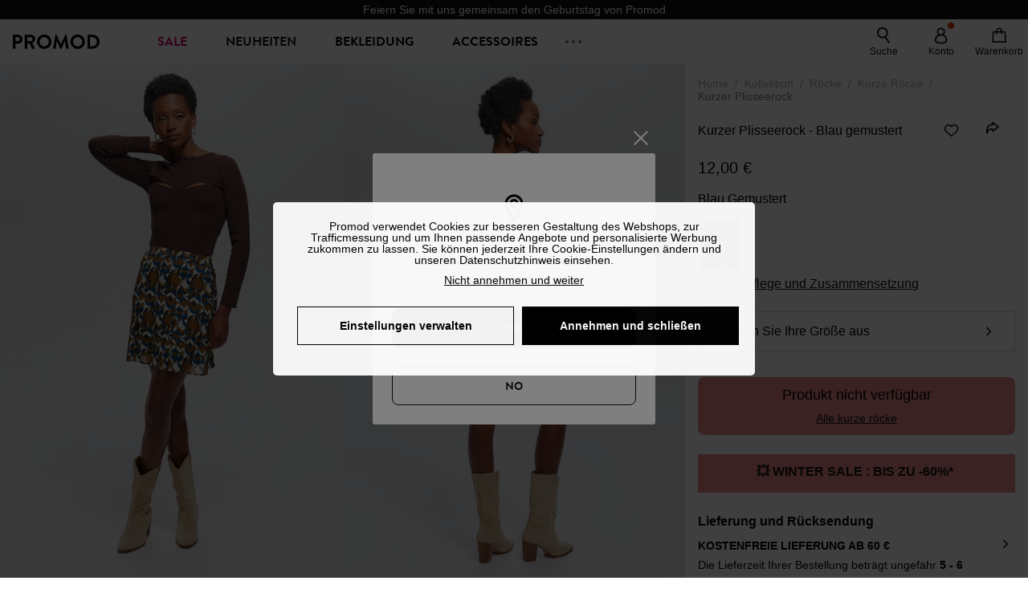

--- FILE ---
content_type: text/html;charset=utf-8
request_url: https://www.promod.de/de-de/kurzer-plisseerock-blau-gemustert--p155520/
body_size: 62804
content:
<!DOCTYPE html><html  lang="de" data-capo=""><head><meta charset="utf-8">
<meta name="viewport" content="width=device-width, initial-scale=1, maximum-scale=5">
<title>Kurzer Plisseerock - Blau gemustert</title>
<link rel="preconnect" href="https://api.promod.com">
<link rel="preconnect" href="https://asset.promod.com">
<link rel="preconnect" href="https://www.google.com">
<link rel="preconnect" href="https://www.gstatic.com" crossorigin>
<script type="text/javascript" src="https://asset.promod.com/utils/privacy.js" id="privacy" rel="preload" referrerpolicy="strict-origin-when-cross-origin" fetchpriority="low"></script>
<style>@-webkit-keyframes glow{50%{opacity:.5}}@keyframes glow{50%{opacity:.5}}a,abbr,acronym,address,applet,article,aside,audio,b,big,blockquote,body,canvas,caption,center,cite,code,dd,del,details,dfn,div,dl,dt,em,embed,fieldset,figcaption,figure,footer,form,h1,h2,h3,h4,h5,h6,header,hgroup,html,i,iframe,img,ins,kbd,label,legend,li,mark,menu,nav,object,ol,output,p,pre,q,ruby,s,samp,section,small,span,strike,strong,sub,summary,sup,table,tbody,td,tfoot,th,thead,time,tr,tt,u,ul,var,video{border:0;-webkit-box-sizing:border-box;box-sizing:border-box;font-size:100%;margin:0;padding:0;vertical-align:baseline}article,aside,details,figcaption,figure,footer,hgroup,menu,nav,section{display:block}body{line-height:1.25}ul{list-style:none}blockquote,q{quotes:none}blockquote:after,blockquote:before,q:after,q:before{content:""}table{border-collapse:collapse;border-spacing:0}input[type=number],input[type=search],input[type=text],textarea{font-size:1rem}input[type=search]{-webkit-appearance:none;-moz-appearance:none}input[type=search]::-webkit-search-cancel-button,input[type=search]::-webkit-search-decoration,input[type=search]::-webkit-search-results-button,input[type=search]::-webkit-search-results-decoration{-webkit-appearance:none;-moz-appearance:none}textarea{overflow:auto;resize:vertical;vertical-align:top}b,strong{font-weight:bolder}[v-cloak]{display:none}</style>
<style>@-webkit-keyframes glow{50%{opacity:.5}}@keyframes glow{50%{opacity:.5}}@font-face{font-display:swap;font-family:Brandon Grotesque Bold;font-style:normal;font-weight:700;src:url(https://asset.promod.com/ecom/fonts/BrandonGrotesqueWeb-Bold.woff2) format("woff2")}</style>
<style>@-webkit-keyframes glow{50%{opacity:.5}}@keyframes glow{50%{opacity:.5}}body,html{font-family:-apple-system,BlinkMacSystemFont,Segoe UI,Roboto,Oxygen-Sans,Ubuntu,Cantarell,Helvetica Neue,sans-serif;font-size:1rem;scroll-behavior:smooth}html>img{position:absolute;top:0;z-index:-1}body{overflow-x:hidden;width:100%}body>iframe{display:none}.pmd_noscroll{height:100%;overflow:hidden;-webkit-user-select:none;-moz-user-select:none;-ms-user-select:none;user-select:none}#__nuxt{height:100vh;margin:0 auto;max-width:1920px;width:100%}#__nuxt>.mdc-layout-grid{padding:0}#abtest-funnel_payment{overflow:hidden}em,i{font-style:italic}.ReactModalPortal{height:100vh}.pmd-productPage_slider .pmd-slider_list{height:135vw;overflow:hidden}.pmd-productPage_slider .pmd-slider_list .pmd-image{height:135vw;width:90vw}.pmd-no-scroll{overflow-y:hidden;-ms-touch-action:none;touch-action:none}.pmd-no-scroll .pmd-header--visible{z-index:20}.pmd-hidden{display:none;height:0;max-height:0;max-width:0;overflow:hidden;padding:0;visibility:hidden;width:0}@media (min-width:1280px){.pmd-hiddenDesktop{display:none;height:0;max-height:0;max-width:0;overflow:hidden;padding:0;visibility:hidden;width:0}}@media (max-width:1279.9px){.pmd-hiddenMobileAndTablet{display:none;height:0;max-height:0;max-width:0;overflow:hidden;padding:0;visibility:hidden;width:0}}@media (max-width:839.9px){.pmd-hiddenMobile{display:none;height:0;max-height:0;max-width:0;overflow:hidden;padding:0;visibility:hidden;width:0}}.pmd-linebreak{white-space:pre-line}.pmd-svg{height:1.5rem;width:1.5rem}.pmd-svg--small{height:1rem;width:1rem}.pmd-link--underline{color:#111;text-decoration:none;text-decoration:underline}.pmd-link--underline:active,.pmd-link--underline:focus,.pmd-link--underline:hover{color:#c06}.pmd-link--noUnderline{color:#111;text-decoration:underline;text-decoration:none}.pmd-link--noUnderline:active,.pmd-link--noUnderline:focus,.pmd-link--noUnderline:hover{color:#c06}.pmd-button--noAppearance{-webkit-appearance:none;-moz-appearance:none;appearance:none;background:none;border:none;cursor:pointer}.pmd-button--noAppearance:hover{outline:none}.pmd-bullet{position:relative}.pmd-bullet:before{border-radius:100%;content:"";height:.5rem;position:absolute;right:0;top:0;width:.5rem}.pmd-bullet--connected:before{background-color:#a1e6cc}.pmd-bullet--notConnected:before{background-color:#e83200}.pmd-scrollbar{height:100%;margin:.25rem .25rem .25rem 0;overflow:auto;scrollbar-color:#ababab #fff;scrollbar-width:thin}.pmd-scrollbar::-webkit-scrollbar{width:.375rem}.pmd-scrollbar::-webkit-scrollbar-track{background:#dbdbdb;border-radius:1rem}.pmd-scrollbar::-webkit-scrollbar-thumb{background-color:#111;border-radius:1rem}.Vue-Toastification__container{z-index:30000}@media (max-width:839.9px){.Vue-Toastification__container{left:0;margin:0;padding:0;top:0;width:100vw}}.Vue-Toastification__container .Vue-Toastification__toast{border-radius:.5rem;display:-webkit-box;display:-ms-flexbox;display:flex;min-height:0;padding:.5rem .5rem .5rem 1rem;-webkit-box-orient:horizontal;-webkit-box-direction:normal;-ms-flex-direction:row;flex-direction:row;-webkit-box-pack:center;-ms-flex-pack:center;justify-content:center;-webkit-box-align:center;-ms-flex-align:center;align-items:center}@media (max-width:839.9px){.Vue-Toastification__container .Vue-Toastification__toast{max-width:none;width:100%}}.Vue-Toastification__container .Vue-Toastification__toast--success{background-color:#47d7a3;color:#111}.Vue-Toastification__container .Vue-Toastification__toast--success>.pmd-toastIcon_cross{fill:#111}.Vue-Toastification__container .Vue-Toastification__toast--error{background-color:#eb8a8a;color:#111}.Vue-Toastification__container .Vue-Toastification__toast--error>.pmd-toastIcon_cross{fill:#111}.Vue-Toastification__container .Vue-Toastification__toast--info{background-color:#8db2df;color:#111}.Vue-Toastification__container .Vue-Toastification__toast--info>.pmd-toastIcon_cross{fill:#111}.Vue-Toastification__container .Vue-Toastification__toast-body{font-family:-apple-system,BlinkMacSystemFont,Segoe UI,Roboto,Oxygen-Sans,Ubuntu,Cantarell,Helvetica Neue,sans-serif;font-size:1rem}.Vue-Toastification__icon{margin-right:1.5rem}.Vue-Toastification__close-button,.Vue-Toastification__icon{opacity:1}.grecaptcha-badge{visibility:hidden;z-index:1000}</style>
<style>@-webkit-keyframes glow{50%{opacity:.5}}@keyframes glow{50%{opacity:.5}}.pmd-accountLayout{display:-webkit-box;display:-ms-flexbox;display:flex;-webkit-box-orient:vertical;-webkit-box-direction:normal;-ms-flex-direction:column;flex-direction:column}.pmd-accountLayout_header{margin-bottom:2rem}@media (min-width:1280px){.pmd-accountLayout_header{display:-webkit-box;display:-ms-flexbox;display:flex;position:relative;-webkit-box-orient:horizontal;-webkit-box-direction:normal;-ms-flex-direction:row;flex-direction:row;-webkit-box-align:center;-ms-flex-align:center;align-items:center}.pmd-accountLayout_header .pmd-buttonBack{left:-3rem;position:absolute;top:.1rem}.pmd-accountLayout_body{display:-webkit-box;display:-ms-flexbox;display:flex;-webkit-box-orient:horizontal;-webkit-box-direction:normal;-ms-flex-direction:row;flex-direction:row}}.pmd-accountLayout_body--left,.pmd-accountLayout_body--right{display:grid;grid-auto-rows:-webkit-min-content;grid-auto-rows:min-content;grid-gap:1.5rem}@media (min-width:1280px){.pmd-accountLayout_body--left,.pmd-accountLayout_body--right{grid-auto-flow:row}.pmd-accountLayout_body--left{width:60%}}.pmd-accountLayout_body--right{font-family:-apple-system,BlinkMacSystemFont,Segoe UI,Roboto,Oxygen-Sans,Ubuntu,Cantarell,Helvetica Neue,sans-serif;font-size:.875rem;line-height:1rem}@media (max-width:1279.9px){.pmd-accountLayout_body--right{margin-top:1.5rem}}@media (min-width:1280px){.pmd-accountLayout_body--right{padding-left:2rem;width:40%}}@media (max-width:1279.9px){.pmd-accountLayout_content{margin-bottom:3.5rem}}.pmd-accountLayout_title{font-family:Brandon Grotesque Bold,arial,sans-serif;font-size:1.4375rem;line-height:1.4375rem;text-transform:uppercase}@media (max-width:1279.9px){.pmd-accountLayout_title{display:none}}@media (min-width:1280px){.pmd-accountLayout_title{font-family:Brandon Grotesque Bold,arial,sans-serif;font-size:1.725rem;line-height:1.725rem;text-transform:uppercase}}@media (max-width:1279.9px){.pmd-accountLayout_deleteInfos,.pmd-accountLayout_reassurance{display:-webkit-box;display:-ms-flexbox;display:flex;padding:0 2rem;-webkit-box-orient:horizontal;-webkit-box-direction:normal;-ms-flex-direction:row;flex-direction:row}}.pmd-accountLayout_deleteInfos a,.pmd-accountLayout_reassurance p{margin-left:1rem}</style>
<style>@-webkit-keyframes glow{50%{opacity:.5}}@keyframes glow{50%{opacity:.5}}.pmd-form{width:100%}.pmd-form_forgotPassword{font-family:-apple-system,BlinkMacSystemFont,Segoe UI,Roboto,Oxygen-Sans,Ubuntu,Cantarell,Helvetica Neue,sans-serif;font-size:.875rem;line-height:1rem}.pmd-form_createAccount,.pmd-form_forgotPassword{display:block;text-align:center}.pmd-form_legalMention{font-family:-apple-system,BlinkMacSystemFont,Segoe UI,Roboto,Oxygen-Sans,Ubuntu,Cantarell,Helvetica Neue,sans-serif;font-size:.875rem;line-height:1rem;margin-top:1.5rem}.pmd-form_legalMention .pmd-svg{margin-right:1rem;width:2rem}.pmd-form_labelOptional{color:#ababab;font-size:.75rem;font-style:italic}.pmd-form_separator{display:-webkit-box;display:-ms-flexbox;display:flex;position:relative;-webkit-box-orient:horizontal;-webkit-box-direction:normal;-ms-flex-direction:row;flex-direction:row;-webkit-box-pack:center;-ms-flex-pack:center;justify-content:center;-webkit-box-align:center;-ms-flex-align:center;align-items:center;font-family:-apple-system,BlinkMacSystemFont,Segoe UI,Roboto,Oxygen-Sans,Ubuntu,Cantarell,Helvetica Neue,sans-serif;font-size:.875rem;line-height:1.25rem;margin:1rem 0}.pmd-form_separator:after,.pmd-form_separator:before{content:"";-webkit-box-flex:1;background:#dbdbdb;-ms-flex:1;flex:1;height:1px}.pmd-form_separator:before{margin-right:1rem}.pmd-form_separator:after{margin-left:1rem}.pmd-form_reassurance{font-family:-apple-system,BlinkMacSystemFont,Segoe UI,Roboto,Oxygen-Sans,Ubuntu,Cantarell,Helvetica Neue,sans-serif;font-size:.875rem;line-height:1rem;margin:1rem 0}.pmd-form_reassurance p{-webkit-box-flex:1;-ms-flex:1;flex:1;margin-left:1rem}.pmd-form_action{display:-webkit-box;display:-ms-flexbox;display:flex;-webkit-box-orient:vertical;-webkit-box-direction:normal;-ms-flex-direction:column;flex-direction:column;-webkit-box-pack:center;-ms-flex-pack:center;justify-content:center;-webkit-box-align:center;-ms-flex-align:center;align-items:center}.pmd-form_action a,.pmd-form_action button{margin:1rem 0;-webkit-transition:all .3s ease-in-out;transition:all .3s ease-in-out;width:100%}.pmd-form_action a{font-family:-apple-system,BlinkMacSystemFont,Segoe UI,Roboto,Oxygen-Sans,Ubuntu,Cantarell,Helvetica Neue,sans-serif;font-size:.875rem;line-height:1.25rem;text-align:center}.pmd-form_action a:first-letter{text-transform:uppercase}.pmd-form_action a:nth-child(2){margin-top:0}@media (min-width:1280px){.pmd-form_action{padding:0}}.pmd-form_action--fixed{background:#fff;bottom:0;-webkit-box-shadow:0 -2px 6px #7c7c7c;box-shadow:0 -2px 6px #7c7c7c;margin-left:-1rem;padding:1rem;position:fixed;width:100vw;z-index:1000}.pmd-form_errorBanner{font-size:.75rem;line-height:1rem;margin:1rem 0;width:100%}.pmd-form_errorBanner .pmd-banner_bloc{display:-webkit-box;display:-ms-flexbox;display:flex;-webkit-box-orient:horizontal;-webkit-box-direction:normal;-ms-flex-direction:row;flex-direction:row;-webkit-box-align:center;-ms-flex-align:center;align-items:center}.pmd-form_select{margin-bottom:1.5rem;text-transform:uppercase}.pmd-form_stickyButton{margin:1rem 0;text-align:center}@media (max-width:1279.9px){.pmd-form_stickyButton{margin:0}.pmd-form_stickyButton>.pmd-button{width:100%}}.pmd-form_field--horizontalFlex{-webkit-box-orient:horizontal;-ms-flex-direction:row;flex-direction:row;-webkit-box-align:center;-ms-flex-align:center;align-items:center}.pmd-form_field--horizontalFlex,.pmd-form_field--verticaFlex{display:-webkit-box;display:-ms-flexbox;display:flex;-webkit-box-direction:normal}.pmd-form_field--verticaFlex{-webkit-box-orient:vertical;-ms-flex-direction:column;flex-direction:column}.pmd-form_field--required{display:block;font-family:-apple-system,BlinkMacSystemFont,Segoe UI,Roboto,Oxygen-Sans,Ubuntu,Cantarell,Helvetica Neue,sans-serif;font-size:.75rem;font-style:italic;line-height:1.125rem;margin-top:1.5rem}.pmd-form_radioButton{-webkit-appearance:none;-moz-appearance:none;appearance:none;border:1px solid #ababab;border-radius:100%;cursor:pointer;display:-webkit-box;display:-ms-flexbox;display:flex;height:1.25rem;margin:0 1rem 0 0;min-width:1.25rem;outline:none;-webkit-box-orient:vertical;-webkit-box-direction:normal;-ms-flex-direction:column;flex-direction:column;-webkit-box-pack:center;-ms-flex-pack:center;justify-content:center;-webkit-box-align:center;-ms-flex-align:center;align-items:center}.pmd-form_radioButton:checked{border:2px solid #111}.pmd-form_radioButton:checked:before{background:#111;border-radius:100%;content:"";height:.625rem;width:.625rem}.pmd-form_radioButton:focus:not(:checked){border-color:#111}.pmd-form_radioButton:focus:checked{border:2px solid #111}.pmd-form_recaptcha{-webkit-transform:scale(.8);transform:scale(.8)}.pmd-form_recaptchaContainer{display:-webkit-box;display:-ms-flexbox;display:flex;-webkit-box-pack:center;-ms-flex-pack:center;justify-content:center}</style>
<style>@-webkit-keyframes glow{50%{opacity:.5}}@keyframes glow{50%{opacity:.5}}.fade-enter-active,.fade-leave-active{-webkit-transition:opacity .3s;transition:opacity .3s}.fade-enter-from,.fade-leave-to{opacity:0}@media (max-width:1279.9px){.mobile-slide-up-enter-from,.mobile-slide-up-leave-to{-webkit-transform:translateY(100vh);transform:translateY(100vh);-webkit-transition:all .3s ease;transition:all .3s ease}}@media (min-width:1280px){.mobile-slide-up-enter-from,.mobile-slide-up-leave-to{-webkit-transform:translateX(100%);transform:translate(100%);-webkit-transition:all .3s ease;transition:all .3s ease}}@media (max-width:1279.9px){.mobile-slide-up-enter-to,.mobile-slide-up-leave-from{-webkit-transform:translateY(0);transform:translateY(0);-webkit-transition:all .6s ease;transition:all .6s ease}}@media (min-width:1280px){.mobile-slide-up-enter-to,.mobile-slide-up-leave-from{-webkit-transition:all .6s ease;transition:all .6s ease}}@media (max-width:1279.9px){.horizontal-slide-enter-from,.horizontal-slide-leave-to{-webkit-transform:translateY(0);transform:translateY(0);-webkit-transition:all .6s ease;transition:all .6s ease}}@media (min-width:1280px){.horizontal-slide-enter-from,.horizontal-slide-leave-to{-webkit-transform:translateX(100%);transform:translate(100%);-webkit-transition:all .6s ease;transition:all .6s ease}}@media (max-width:1279.9px){.horizontal-slide-enter-to,.horizontal-slide-leave-from{-webkit-transform:translateY(0);transform:translateY(0);-webkit-transition:all .6s ease;transition:all .6s ease}}@media (min-width:1280px){.horizontal-slide-enter-to,.horizontal-slide-leave-from{-webkit-transform:translateX(0);transform:translate(0);-webkit-transition:all .6s ease;transition:all .6s ease}}.transition-height-enter-active,.transition-height-leave-active{-webkit-transition:opacity .3s;transition:opacity .3s;-webkit-transition-delay:.3s;transition-delay:.3s}.transition-height-enter-from,.transition-height-leave-to{height:0;-webkit-transition-delay:.3s;transition-delay:.3s}.horizontal-slide-from-left-enter-from,.horizontal-slide-from-left-leave-to{-webkit-transition:all .6s ease;transition:all .6s ease}@media (min-width:1280px){.horizontal-slide-from-left-enter-from,.horizontal-slide-from-left-leave-to{-webkit-transform:translateX(-100%);transform:translate(-100%)}}.horizontal-slide-from-left-enter-to,.horizontal-slide-from-left-leave-from{-webkit-transform:translateX(0);transform:translate(0);-webkit-transition:all .6s ease;transition:all .6s ease}@media (min-width:1280px){.horizontal-slide-from-left-enter-to,.horizontal-slide-from-left-leave-from{-webkit-transform:translateX(-100%);transform:translate(-100%)}}</style>
<style>@-webkit-keyframes glow{50%{opacity:.5}}@keyframes glow{50%{opacity:.5}}.pmd-cartProduct{display:-webkit-box;display:-ms-flexbox;display:flex;width:100%;-webkit-box-orient:horizontal;-webkit-box-direction:normal;background:#fff;border-radius:.75rem;-ms-flex-direction:row;flex-direction:row;-ms-flex-wrap:nowrap;flex-wrap:nowrap}@media (max-width:1279.9px){.pmd-cartProduct{max-width:calc(100vw - 2rem)}}.pmd-cartProduct_wrapper{margin-bottom:.5rem;position:relative}.pmd-cartProduct_image{background:#f4f4f4;border:2px solid #fff;border-radius:.75rem;height:12.625rem;min-width:5.75rem;overflow:hidden;position:relative;width:5.75rem}.pmd-cartProduct_image .pmd-image_container{display:-webkit-box;display:-ms-flexbox;display:flex;-webkit-box-pack:center;-ms-flex-pack:center;height:100%;justify-content:center}.pmd-cartProduct_image .pmd-image_container .pmd-image{height:100%;max-width:none;width:auto}.pmd-cartProduct_description{display:-webkit-box;display:-ms-flexbox;display:flex;-webkit-box-orient:vertical;-webkit-box-direction:normal;-ms-flex-direction:column;flex-direction:column;margin-bottom:1rem;padding:.5rem 0 .5rem 1rem;width:calc(100% - 7.75rem)}@media (min-width:1280px){.pmd-cartProduct_description{margin-bottom:0}}.pmd-cartProduct_details .pmd-cartProduct_price{margin-top:.15rem;-webkit-box-pack:left;-ms-flex-pack:left;justify-content:left}.pmd-cartProduct_libelle{display:block;font-family:-apple-system,BlinkMacSystemFont,Segoe UI,Roboto,Oxygen-Sans,Ubuntu,Cantarell,Helvetica Neue,sans-serif;font-size:1rem;font-weight:700;line-height:1.5rem;overflow:hidden;text-overflow:ellipsis;text-transform:none;white-space:nowrap;width:100%}.pmd-cartProduct_libelle:active,.pmd-cartProduct_libelle:focus,.pmd-cartProduct_libelle:hover{color:#111}.pmd-cartProduct_libelle--grey{color:#7c7c7c;font-family:-apple-system,BlinkMacSystemFont,Segoe UI,Roboto,Oxygen-Sans,Ubuntu,Cantarell,Helvetica Neue,sans-serif;font-size:.875rem;font-size:.75rem;line-height:1.25rem}.pmd-cartProduct_deleteProduct{cursor:pointer;height:.75rem;margin:.375rem;width:.75rem}</style>
<style>@-webkit-keyframes glow{50%{opacity:.5}}@keyframes glow{50%{opacity:.5}}@media (min-width:1280px){.pmd-orderView{height:100%;padding:2rem 0 1rem 1.5rem;position:relative}.pmd-orderView,.pmd-orderView_list{display:grid;grid-template-columns:repeat(9,1fr);grid-gap:1rem;background:#f0f5fb;grid-column-end:10;grid-column-start:1;grid-template-rows:-webkit-max-content;grid-template-rows:max-content}.pmd-orderView_list{height:-webkit-max-content;height:-moz-max-content;height:max-content}.pmd-orderView_item{background:#f0f5fb;border-radius:.5rem 0 0 .5rem;grid-column-end:10;grid-column-start:1}.pmd-orderView_item>label:hover{background:#12121208;border-radius:.5rem 0 0 .5rem;-webkit-transition:all .3s;transition:all .3s}}@media (max-width:1279.9px){.pmd-orderView_item:nth-child(2n){background-color:#f4f4f4}}.pmd-orderView_item>label{cursor:pointer;display:-webkit-box;display:-ms-flexbox;display:flex;padding:.5rem}@media (max-width:1279.9px){.pmd-orderView_item>label{padding:1rem}}@media (min-width:1280px){.pmd-orderView_item--selected{background:#fff}}.pmd-orderView_body{padding:1rem}@media (min-width:1280px){.pmd-orderView_body{background:#fff;border-top:none;bottom:0;grid-column-end:10;overflow:auto;padding:2rem;position:absolute;right:0;top:0;width:66.6666666667%}}</style>
<style>.Vue-Toastification__container{-webkit-box-sizing:border-box;box-sizing:border-box;color:#fff;display:-webkit-box;display:-ms-flexbox;display:flex;min-height:100%;padding:4px;position:fixed;width:600px;z-index:9999;-webkit-box-orient:vertical;-webkit-box-direction:normal;-ms-flex-direction:column;flex-direction:column;pointer-events:none}@media only screen and (min-width:600px){.Vue-Toastification__container.top-center,.Vue-Toastification__container.top-left,.Vue-Toastification__container.top-right{top:1em}.Vue-Toastification__container.bottom-center,.Vue-Toastification__container.bottom-left,.Vue-Toastification__container.bottom-right{bottom:1em;-webkit-box-orient:vertical;-webkit-box-direction:reverse;-ms-flex-direction:column-reverse;flex-direction:column-reverse}.Vue-Toastification__container.bottom-left,.Vue-Toastification__container.top-left{left:1em}.Vue-Toastification__container.bottom-left .Vue-Toastification__toast,.Vue-Toastification__container.top-left .Vue-Toastification__toast{margin-right:auto}@supports not (-moz-appearance:none){.Vue-Toastification__container.bottom-left .Vue-Toastification__toast--rtl,.Vue-Toastification__container.top-left .Vue-Toastification__toast--rtl{margin-left:auto;margin-right:unset}}.Vue-Toastification__container.bottom-right,.Vue-Toastification__container.top-right{right:1em}.Vue-Toastification__container.bottom-right .Vue-Toastification__toast,.Vue-Toastification__container.top-right .Vue-Toastification__toast{margin-left:auto}@supports not (-moz-appearance:none){.Vue-Toastification__container.bottom-right .Vue-Toastification__toast--rtl,.Vue-Toastification__container.top-right .Vue-Toastification__toast--rtl{margin-left:unset;margin-right:auto}}.Vue-Toastification__container.bottom-center,.Vue-Toastification__container.top-center{left:50%;margin-left:-300px}.Vue-Toastification__container.bottom-center .Vue-Toastification__toast,.Vue-Toastification__container.top-center .Vue-Toastification__toast{margin-left:auto;margin-right:auto}}@media only screen and (max-width:600px){.Vue-Toastification__container{left:0;margin:0;padding:0;width:100vw}.Vue-Toastification__container .Vue-Toastification__toast{width:100%}.Vue-Toastification__container.top-center,.Vue-Toastification__container.top-left,.Vue-Toastification__container.top-right{top:0}.Vue-Toastification__container.bottom-center,.Vue-Toastification__container.bottom-left,.Vue-Toastification__container.bottom-right{bottom:0;-webkit-box-orient:vertical;-webkit-box-direction:reverse;-ms-flex-direction:column-reverse;flex-direction:column-reverse}}.Vue-Toastification__toast{border-radius:8px;-webkit-box-shadow:0 1px 10px 0 rgba(0,0,0,.1),0 2px 15px 0 rgba(0,0,0,.05);box-shadow:0 1px 10px #0000001a,0 2px 15px #0000000d;-webkit-box-sizing:border-box;box-sizing:border-box;display:-webkit-inline-box;display:-ms-inline-flexbox;display:inline-flex;margin-bottom:1rem;max-height:800px;min-height:64px;padding:22px 24px;position:relative;-webkit-box-pack:justify;-ms-flex-pack:justify;direction:ltr;font-family:Lato,Helvetica,Roboto,Arial,sans-serif;justify-content:space-between;max-width:600px;min-width:326px;overflow:hidden;pointer-events:auto;-webkit-transform:translateZ(0);transform:translateZ(0)}.Vue-Toastification__toast--rtl{direction:rtl}.Vue-Toastification__toast--default{background-color:#1976d2;color:#fff}.Vue-Toastification__toast--info{background-color:#2196f3;color:#fff}.Vue-Toastification__toast--success{background-color:#4caf50;color:#fff}.Vue-Toastification__toast--error{background-color:#ff5252;color:#fff}.Vue-Toastification__toast--warning{background-color:#ffc107;color:#fff}@media only screen and (max-width:600px){.Vue-Toastification__toast{border-radius:0;margin-bottom:.5rem}}.Vue-Toastification__toast-body{font-size:16px;line-height:24px;white-space:pre-wrap;word-break:break-word}.Vue-Toastification__toast-body,.Vue-Toastification__toast-component-body{-webkit-box-flex:1;-ms-flex:1;flex:1}.Vue-Toastification__toast.disable-transition{-webkit-animation:none!important;animation:none!important}.Vue-Toastification__close-button{background:transparent;border:none;cursor:pointer;font-size:24px;font-weight:700;line-height:24px;outline:none;padding:0 0 0 10px;-webkit-transition:.3s ease;transition:.3s ease;-webkit-box-align:center;-ms-flex-align:center;align-items:center;color:#fff;opacity:.3;-webkit-transition:visibility 0s,opacity .2s linear;transition:visibility 0s,opacity .2s linear}.Vue-Toastification__close-button:focus,.Vue-Toastification__close-button:hover{opacity:1}.Vue-Toastification__toast:not(:hover) .Vue-Toastification__close-button.show-on-hover{opacity:0}.Vue-Toastification__toast--rtl .Vue-Toastification__close-button{padding-left:unset;padding-right:10px}@-webkit-keyframes scale-x-frames{0%{-webkit-transform:scaleX(1);transform:scaleX(1)}to{-webkit-transform:scaleX(0);transform:scaleX(0)}}@keyframes scale-x-frames{0%{-webkit-transform:scaleX(1);transform:scaleX(1)}to{-webkit-transform:scaleX(0);transform:scaleX(0)}}.Vue-Toastification__progress-bar{-webkit-animation:scale-x-frames linear 1 forwards;animation:scale-x-frames linear 1 forwards;background-color:#ffffffb3;bottom:0;height:5px;left:0;position:absolute;-webkit-transform-origin:left;transform-origin:left;width:100%;z-index:10000}.Vue-Toastification__toast--rtl .Vue-Toastification__progress-bar{left:unset;right:0;-webkit-transform-origin:right;transform-origin:right}.Vue-Toastification__icon{background:transparent;border:none;margin:auto 18px auto 0;outline:none;padding:0;-webkit-transition:.3s ease;transition:.3s ease;-webkit-box-align:center;-ms-flex-align:center;align-items:center;height:100%;width:20px}.Vue-Toastification__toast--rtl .Vue-Toastification__icon{margin:auto 0 auto 18px}@-webkit-keyframes bounceInRight{0%,60%,75%,90%,to{-webkit-animation-timing-function:cubic-bezier(.215,.61,.355,1);animation-timing-function:cubic-bezier(.215,.61,.355,1)}0%{opacity:0;-webkit-transform:translate3d(3000px,0,0);transform:translate3d(3000px,0,0)}60%{opacity:1;-webkit-transform:translate3d(-25px,0,0);transform:translate3d(-25px,0,0)}75%{-webkit-transform:translate3d(10px,0,0);transform:translate3d(10px,0,0)}90%{-webkit-transform:translate3d(-5px,0,0);transform:translate3d(-5px,0,0)}to{-webkit-transform:none;transform:none}}@keyframes bounceInRight{0%,60%,75%,90%,to{-webkit-animation-timing-function:cubic-bezier(.215,.61,.355,1);animation-timing-function:cubic-bezier(.215,.61,.355,1)}0%{opacity:0;-webkit-transform:translate3d(3000px,0,0);transform:translate3d(3000px,0,0)}60%{opacity:1;-webkit-transform:translate3d(-25px,0,0);transform:translate3d(-25px,0,0)}75%{-webkit-transform:translate3d(10px,0,0);transform:translate3d(10px,0,0)}90%{-webkit-transform:translate3d(-5px,0,0);transform:translate3d(-5px,0,0)}to{-webkit-transform:none;transform:none}}@-webkit-keyframes bounceOutRight{40%{opacity:1;-webkit-transform:translate3d(-20px,0,0);transform:translate3d(-20px,0,0)}to{opacity:0;-webkit-transform:translate3d(1000px,0,0);transform:translate3d(1000px,0,0)}}@keyframes bounceOutRight{40%{opacity:1;-webkit-transform:translate3d(-20px,0,0);transform:translate3d(-20px,0,0)}to{opacity:0;-webkit-transform:translate3d(1000px,0,0);transform:translate3d(1000px,0,0)}}@-webkit-keyframes bounceInLeft{0%,60%,75%,90%,to{-webkit-animation-timing-function:cubic-bezier(.215,.61,.355,1);animation-timing-function:cubic-bezier(.215,.61,.355,1)}0%{opacity:0;-webkit-transform:translate3d(-3000px,0,0);transform:translate3d(-3000px,0,0)}60%{opacity:1;-webkit-transform:translate3d(25px,0,0);transform:translate3d(25px,0,0)}75%{-webkit-transform:translate3d(-10px,0,0);transform:translate3d(-10px,0,0)}90%{-webkit-transform:translate3d(5px,0,0);transform:translate3d(5px,0,0)}to{-webkit-transform:none;transform:none}}@keyframes bounceInLeft{0%,60%,75%,90%,to{-webkit-animation-timing-function:cubic-bezier(.215,.61,.355,1);animation-timing-function:cubic-bezier(.215,.61,.355,1)}0%{opacity:0;-webkit-transform:translate3d(-3000px,0,0);transform:translate3d(-3000px,0,0)}60%{opacity:1;-webkit-transform:translate3d(25px,0,0);transform:translate3d(25px,0,0)}75%{-webkit-transform:translate3d(-10px,0,0);transform:translate3d(-10px,0,0)}90%{-webkit-transform:translate3d(5px,0,0);transform:translate3d(5px,0,0)}to{-webkit-transform:none;transform:none}}@-webkit-keyframes bounceOutLeft{20%{opacity:1;-webkit-transform:translate3d(20px,0,0);transform:translate3d(20px,0,0)}to{opacity:0;-webkit-transform:translate3d(-2000px,0,0);transform:translate3d(-2000px,0,0)}}@keyframes bounceOutLeft{20%{opacity:1;-webkit-transform:translate3d(20px,0,0);transform:translate3d(20px,0,0)}to{opacity:0;-webkit-transform:translate3d(-2000px,0,0);transform:translate3d(-2000px,0,0)}}@-webkit-keyframes bounceInUp{0%,60%,75%,90%,to{-webkit-animation-timing-function:cubic-bezier(.215,.61,.355,1);animation-timing-function:cubic-bezier(.215,.61,.355,1)}0%{opacity:0;-webkit-transform:translate3d(0,3000px,0);transform:translate3d(0,3000px,0)}60%{opacity:1;-webkit-transform:translate3d(0,-20px,0);transform:translate3d(0,-20px,0)}75%{-webkit-transform:translate3d(0,10px,0);transform:translate3d(0,10px,0)}90%{-webkit-transform:translate3d(0,-5px,0);transform:translate3d(0,-5px,0)}to{-webkit-transform:translateZ(0);transform:translateZ(0)}}@keyframes bounceInUp{0%,60%,75%,90%,to{-webkit-animation-timing-function:cubic-bezier(.215,.61,.355,1);animation-timing-function:cubic-bezier(.215,.61,.355,1)}0%{opacity:0;-webkit-transform:translate3d(0,3000px,0);transform:translate3d(0,3000px,0)}60%{opacity:1;-webkit-transform:translate3d(0,-20px,0);transform:translate3d(0,-20px,0)}75%{-webkit-transform:translate3d(0,10px,0);transform:translate3d(0,10px,0)}90%{-webkit-transform:translate3d(0,-5px,0);transform:translate3d(0,-5px,0)}to{-webkit-transform:translateZ(0);transform:translateZ(0)}}@-webkit-keyframes bounceOutUp{20%{-webkit-transform:translate3d(0,-10px,0);transform:translate3d(0,-10px,0)}40%,45%{opacity:1;-webkit-transform:translate3d(0,20px,0);transform:translate3d(0,20px,0)}to{opacity:0;-webkit-transform:translate3d(0,-2000px,0);transform:translate3d(0,-2000px,0)}}@keyframes bounceOutUp{20%{-webkit-transform:translate3d(0,-10px,0);transform:translate3d(0,-10px,0)}40%,45%{opacity:1;-webkit-transform:translate3d(0,20px,0);transform:translate3d(0,20px,0)}to{opacity:0;-webkit-transform:translate3d(0,-2000px,0);transform:translate3d(0,-2000px,0)}}@-webkit-keyframes bounceInDown{0%,60%,75%,90%,to{-webkit-animation-timing-function:cubic-bezier(.215,.61,.355,1);animation-timing-function:cubic-bezier(.215,.61,.355,1)}0%{opacity:0;-webkit-transform:translate3d(0,-3000px,0);transform:translate3d(0,-3000px,0)}60%{opacity:1;-webkit-transform:translate3d(0,25px,0);transform:translate3d(0,25px,0)}75%{-webkit-transform:translate3d(0,-10px,0);transform:translate3d(0,-10px,0)}90%{-webkit-transform:translate3d(0,5px,0);transform:translate3d(0,5px,0)}to{-webkit-transform:none;transform:none}}@keyframes bounceInDown{0%,60%,75%,90%,to{-webkit-animation-timing-function:cubic-bezier(.215,.61,.355,1);animation-timing-function:cubic-bezier(.215,.61,.355,1)}0%{opacity:0;-webkit-transform:translate3d(0,-3000px,0);transform:translate3d(0,-3000px,0)}60%{opacity:1;-webkit-transform:translate3d(0,25px,0);transform:translate3d(0,25px,0)}75%{-webkit-transform:translate3d(0,-10px,0);transform:translate3d(0,-10px,0)}90%{-webkit-transform:translate3d(0,5px,0);transform:translate3d(0,5px,0)}to{-webkit-transform:none;transform:none}}@-webkit-keyframes bounceOutDown{20%{-webkit-transform:translate3d(0,10px,0);transform:translate3d(0,10px,0)}40%,45%{opacity:1;-webkit-transform:translate3d(0,-20px,0);transform:translate3d(0,-20px,0)}to{opacity:0;-webkit-transform:translate3d(0,2000px,0);transform:translate3d(0,2000px,0)}}@keyframes bounceOutDown{20%{-webkit-transform:translate3d(0,10px,0);transform:translate3d(0,10px,0)}40%,45%{opacity:1;-webkit-transform:translate3d(0,-20px,0);transform:translate3d(0,-20px,0)}to{opacity:0;-webkit-transform:translate3d(0,2000px,0);transform:translate3d(0,2000px,0)}}.Vue-Toastification__bounce-enter-active.bottom-left,.Vue-Toastification__bounce-enter-active.top-left{-webkit-animation-name:bounceInLeft;animation-name:bounceInLeft}.Vue-Toastification__bounce-enter-active.bottom-right,.Vue-Toastification__bounce-enter-active.top-right{-webkit-animation-name:bounceInRight;animation-name:bounceInRight}.Vue-Toastification__bounce-enter-active.top-center{-webkit-animation-name:bounceInDown;animation-name:bounceInDown}.Vue-Toastification__bounce-enter-active.bottom-center{-webkit-animation-name:bounceInUp;animation-name:bounceInUp}.Vue-Toastification__bounce-leave-active:not(.disable-transition).bottom-left,.Vue-Toastification__bounce-leave-active:not(.disable-transition).top-left{-webkit-animation-name:bounceOutLeft;animation-name:bounceOutLeft}.Vue-Toastification__bounce-leave-active:not(.disable-transition).bottom-right,.Vue-Toastification__bounce-leave-active:not(.disable-transition).top-right{-webkit-animation-name:bounceOutRight;animation-name:bounceOutRight}.Vue-Toastification__bounce-leave-active:not(.disable-transition).top-center{-webkit-animation-name:bounceOutUp;animation-name:bounceOutUp}.Vue-Toastification__bounce-leave-active:not(.disable-transition).bottom-center{-webkit-animation-name:bounceOutDown;animation-name:bounceOutDown}.Vue-Toastification__bounce-enter-active,.Vue-Toastification__bounce-leave-active{-webkit-animation-duration:.75s;animation-duration:.75s;-webkit-animation-fill-mode:both;animation-fill-mode:both}.Vue-Toastification__bounce-move{-webkit-transition-duration:.4s;transition-duration:.4s;-webkit-transition-property:all;transition-property:all;-webkit-transition-timing-function:ease-in-out;transition-timing-function:ease-in-out}@-webkit-keyframes fadeOutTop{0%{opacity:1;-webkit-transform:translateY(0);transform:translateY(0)}to{opacity:0;-webkit-transform:translateY(-50px);transform:translateY(-50px)}}@keyframes fadeOutTop{0%{opacity:1;-webkit-transform:translateY(0);transform:translateY(0)}to{opacity:0;-webkit-transform:translateY(-50px);transform:translateY(-50px)}}@-webkit-keyframes fadeOutLeft{0%{opacity:1;-webkit-transform:translateX(0);transform:translate(0)}to{opacity:0;-webkit-transform:translateX(-50px);transform:translate(-50px)}}@keyframes fadeOutLeft{0%{opacity:1;-webkit-transform:translateX(0);transform:translate(0)}to{opacity:0;-webkit-transform:translateX(-50px);transform:translate(-50px)}}@-webkit-keyframes fadeOutBottom{0%{opacity:1;-webkit-transform:translateY(0);transform:translateY(0)}to{opacity:0;-webkit-transform:translateY(50px);transform:translateY(50px)}}@keyframes fadeOutBottom{0%{opacity:1;-webkit-transform:translateY(0);transform:translateY(0)}to{opacity:0;-webkit-transform:translateY(50px);transform:translateY(50px)}}@-webkit-keyframes fadeOutRight{0%{opacity:1;-webkit-transform:translateX(0);transform:translate(0)}to{opacity:0;-webkit-transform:translateX(50px);transform:translate(50px)}}@keyframes fadeOutRight{0%{opacity:1;-webkit-transform:translateX(0);transform:translate(0)}to{opacity:0;-webkit-transform:translateX(50px);transform:translate(50px)}}@-webkit-keyframes fadeInLeft{0%{opacity:0;-webkit-transform:translateX(-50px);transform:translate(-50px)}to{opacity:1;-webkit-transform:translateX(0);transform:translate(0)}}@keyframes fadeInLeft{0%{opacity:0;-webkit-transform:translateX(-50px);transform:translate(-50px)}to{opacity:1;-webkit-transform:translateX(0);transform:translate(0)}}@-webkit-keyframes fadeInRight{0%{opacity:0;-webkit-transform:translateX(50px);transform:translate(50px)}to{opacity:1;-webkit-transform:translateX(0);transform:translate(0)}}@keyframes fadeInRight{0%{opacity:0;-webkit-transform:translateX(50px);transform:translate(50px)}to{opacity:1;-webkit-transform:translateX(0);transform:translate(0)}}@-webkit-keyframes fadeInTop{0%{opacity:0;-webkit-transform:translateY(-50px);transform:translateY(-50px)}to{opacity:1;-webkit-transform:translateY(0);transform:translateY(0)}}@keyframes fadeInTop{0%{opacity:0;-webkit-transform:translateY(-50px);transform:translateY(-50px)}to{opacity:1;-webkit-transform:translateY(0);transform:translateY(0)}}@-webkit-keyframes fadeInBottom{0%{opacity:0;-webkit-transform:translateY(50px);transform:translateY(50px)}to{opacity:1;-webkit-transform:translateY(0);transform:translateY(0)}}@keyframes fadeInBottom{0%{opacity:0;-webkit-transform:translateY(50px);transform:translateY(50px)}to{opacity:1;-webkit-transform:translateY(0);transform:translateY(0)}}.Vue-Toastification__fade-enter-active.bottom-left,.Vue-Toastification__fade-enter-active.top-left{-webkit-animation-name:fadeInLeft;animation-name:fadeInLeft}.Vue-Toastification__fade-enter-active.bottom-right,.Vue-Toastification__fade-enter-active.top-right{-webkit-animation-name:fadeInRight;animation-name:fadeInRight}.Vue-Toastification__fade-enter-active.top-center{-webkit-animation-name:fadeInTop;animation-name:fadeInTop}.Vue-Toastification__fade-enter-active.bottom-center{-webkit-animation-name:fadeInBottom;animation-name:fadeInBottom}.Vue-Toastification__fade-leave-active:not(.disable-transition).bottom-left,.Vue-Toastification__fade-leave-active:not(.disable-transition).top-left{-webkit-animation-name:fadeOutLeft;animation-name:fadeOutLeft}.Vue-Toastification__fade-leave-active:not(.disable-transition).bottom-right,.Vue-Toastification__fade-leave-active:not(.disable-transition).top-right{-webkit-animation-name:fadeOutRight;animation-name:fadeOutRight}.Vue-Toastification__fade-leave-active:not(.disable-transition).top-center{-webkit-animation-name:fadeOutTop;animation-name:fadeOutTop}.Vue-Toastification__fade-leave-active:not(.disable-transition).bottom-center{-webkit-animation-name:fadeOutBottom;animation-name:fadeOutBottom}.Vue-Toastification__fade-enter-active,.Vue-Toastification__fade-leave-active{-webkit-animation-duration:.75s;animation-duration:.75s;-webkit-animation-fill-mode:both;animation-fill-mode:both}.Vue-Toastification__fade-move{-webkit-transition-duration:.4s;transition-duration:.4s;-webkit-transition-property:all;transition-property:all;-webkit-transition-timing-function:ease-in-out;transition-timing-function:ease-in-out}@-webkit-keyframes slideInBlurredLeft{0%{-webkit-filter:blur(40px);filter:blur(40px);opacity:0;-webkit-transform:translateX(-1000px) scaleX(2.5) scaleY(.2);transform:translate(-1000px) scaleX(2.5) scaleY(.2);-webkit-transform-origin:100% 50%;transform-origin:100% 50%}to{-webkit-filter:blur(0);filter:blur(0);opacity:1;-webkit-transform:translateX(0) scaleY(1) scaleX(1);transform:translate(0) scaleY(1) scaleX(1);-webkit-transform-origin:50% 50%;transform-origin:50% 50%}}@keyframes slideInBlurredLeft{0%{-webkit-filter:blur(40px);filter:blur(40px);opacity:0;-webkit-transform:translateX(-1000px) scaleX(2.5) scaleY(.2);transform:translate(-1000px) scaleX(2.5) scaleY(.2);-webkit-transform-origin:100% 50%;transform-origin:100% 50%}to{-webkit-filter:blur(0);filter:blur(0);opacity:1;-webkit-transform:translateX(0) scaleY(1) scaleX(1);transform:translate(0) scaleY(1) scaleX(1);-webkit-transform-origin:50% 50%;transform-origin:50% 50%}}@-webkit-keyframes slideInBlurredTop{0%{-webkit-filter:blur(240px);filter:blur(240px);opacity:0;-webkit-transform:translateY(-1000px) scaleY(2.5) scaleX(.2);transform:translateY(-1000px) scaleY(2.5) scaleX(.2);-webkit-transform-origin:50% 0;transform-origin:50% 0}to{-webkit-filter:blur(0);filter:blur(0);opacity:1;-webkit-transform:translateY(0) scaleY(1) scaleX(1);transform:translateY(0) scaleY(1) scaleX(1);-webkit-transform-origin:50% 50%;transform-origin:50% 50%}}@keyframes slideInBlurredTop{0%{-webkit-filter:blur(240px);filter:blur(240px);opacity:0;-webkit-transform:translateY(-1000px) scaleY(2.5) scaleX(.2);transform:translateY(-1000px) scaleY(2.5) scaleX(.2);-webkit-transform-origin:50% 0;transform-origin:50% 0}to{-webkit-filter:blur(0);filter:blur(0);opacity:1;-webkit-transform:translateY(0) scaleY(1) scaleX(1);transform:translateY(0) scaleY(1) scaleX(1);-webkit-transform-origin:50% 50%;transform-origin:50% 50%}}@-webkit-keyframes slideInBlurredRight{0%{-webkit-filter:blur(40px);filter:blur(40px);opacity:0;-webkit-transform:translateX(1000px) scaleX(2.5) scaleY(.2);transform:translate(1000px) scaleX(2.5) scaleY(.2);-webkit-transform-origin:0 50%;transform-origin:0 50%}to{-webkit-filter:blur(0);filter:blur(0);opacity:1;-webkit-transform:translateX(0) scaleY(1) scaleX(1);transform:translate(0) scaleY(1) scaleX(1);-webkit-transform-origin:50% 50%;transform-origin:50% 50%}}@keyframes slideInBlurredRight{0%{-webkit-filter:blur(40px);filter:blur(40px);opacity:0;-webkit-transform:translateX(1000px) scaleX(2.5) scaleY(.2);transform:translate(1000px) scaleX(2.5) scaleY(.2);-webkit-transform-origin:0 50%;transform-origin:0 50%}to{-webkit-filter:blur(0);filter:blur(0);opacity:1;-webkit-transform:translateX(0) scaleY(1) scaleX(1);transform:translate(0) scaleY(1) scaleX(1);-webkit-transform-origin:50% 50%;transform-origin:50% 50%}}@-webkit-keyframes slideInBlurredBottom{0%{-webkit-filter:blur(240px);filter:blur(240px);opacity:0;-webkit-transform:translateY(1000px) scaleY(2.5) scaleX(.2);transform:translateY(1000px) scaleY(2.5) scaleX(.2);-webkit-transform-origin:50% 100%;transform-origin:50% 100%}to{-webkit-filter:blur(0);filter:blur(0);opacity:1;-webkit-transform:translateY(0) scaleY(1) scaleX(1);transform:translateY(0) scaleY(1) scaleX(1);-webkit-transform-origin:50% 50%;transform-origin:50% 50%}}@keyframes slideInBlurredBottom{0%{-webkit-filter:blur(240px);filter:blur(240px);opacity:0;-webkit-transform:translateY(1000px) scaleY(2.5) scaleX(.2);transform:translateY(1000px) scaleY(2.5) scaleX(.2);-webkit-transform-origin:50% 100%;transform-origin:50% 100%}to{-webkit-filter:blur(0);filter:blur(0);opacity:1;-webkit-transform:translateY(0) scaleY(1) scaleX(1);transform:translateY(0) scaleY(1) scaleX(1);-webkit-transform-origin:50% 50%;transform-origin:50% 50%}}@-webkit-keyframes slideOutBlurredTop{0%{-webkit-filter:blur(0);filter:blur(0);opacity:1;-webkit-transform:translateY(0) scaleY(1) scaleX(1);transform:translateY(0) scaleY(1) scaleX(1);-webkit-transform-origin:50% 0;transform-origin:50% 0}to{-webkit-filter:blur(240px);filter:blur(240px);opacity:0;-webkit-transform:translateY(-1000px) scaleY(2) scaleX(.2);transform:translateY(-1000px) scaleY(2) scaleX(.2);-webkit-transform-origin:50% 0;transform-origin:50% 0}}@keyframes slideOutBlurredTop{0%{-webkit-filter:blur(0);filter:blur(0);opacity:1;-webkit-transform:translateY(0) scaleY(1) scaleX(1);transform:translateY(0) scaleY(1) scaleX(1);-webkit-transform-origin:50% 0;transform-origin:50% 0}to{-webkit-filter:blur(240px);filter:blur(240px);opacity:0;-webkit-transform:translateY(-1000px) scaleY(2) scaleX(.2);transform:translateY(-1000px) scaleY(2) scaleX(.2);-webkit-transform-origin:50% 0;transform-origin:50% 0}}@-webkit-keyframes slideOutBlurredBottom{0%{-webkit-filter:blur(0);filter:blur(0);opacity:1;-webkit-transform:translateY(0) scaleY(1) scaleX(1);transform:translateY(0) scaleY(1) scaleX(1);-webkit-transform-origin:50% 50%;transform-origin:50% 50%}to{-webkit-filter:blur(240px);filter:blur(240px);opacity:0;-webkit-transform:translateY(1000px) scaleY(2) scaleX(.2);transform:translateY(1000px) scaleY(2) scaleX(.2);-webkit-transform-origin:50% 100%;transform-origin:50% 100%}}@keyframes slideOutBlurredBottom{0%{-webkit-filter:blur(0);filter:blur(0);opacity:1;-webkit-transform:translateY(0) scaleY(1) scaleX(1);transform:translateY(0) scaleY(1) scaleX(1);-webkit-transform-origin:50% 50%;transform-origin:50% 50%}to{-webkit-filter:blur(240px);filter:blur(240px);opacity:0;-webkit-transform:translateY(1000px) scaleY(2) scaleX(.2);transform:translateY(1000px) scaleY(2) scaleX(.2);-webkit-transform-origin:50% 100%;transform-origin:50% 100%}}@-webkit-keyframes slideOutBlurredLeft{0%{-webkit-filter:blur(0);filter:blur(0);opacity:1;-webkit-transform:translateX(0) scaleY(1) scaleX(1);transform:translate(0) scaleY(1) scaleX(1);-webkit-transform-origin:50% 50%;transform-origin:50% 50%}to{-webkit-filter:blur(40px);filter:blur(40px);opacity:0;-webkit-transform:translateX(-1000px) scaleX(2) scaleY(.2);transform:translate(-1000px) scaleX(2) scaleY(.2);-webkit-transform-origin:100% 50%;transform-origin:100% 50%}}@keyframes slideOutBlurredLeft{0%{-webkit-filter:blur(0);filter:blur(0);opacity:1;-webkit-transform:translateX(0) scaleY(1) scaleX(1);transform:translate(0) scaleY(1) scaleX(1);-webkit-transform-origin:50% 50%;transform-origin:50% 50%}to{-webkit-filter:blur(40px);filter:blur(40px);opacity:0;-webkit-transform:translateX(-1000px) scaleX(2) scaleY(.2);transform:translate(-1000px) scaleX(2) scaleY(.2);-webkit-transform-origin:100% 50%;transform-origin:100% 50%}}@-webkit-keyframes slideOutBlurredRight{0%{-webkit-filter:blur(0);filter:blur(0);opacity:1;-webkit-transform:translateX(0) scaleY(1) scaleX(1);transform:translate(0) scaleY(1) scaleX(1);-webkit-transform-origin:50% 50%;transform-origin:50% 50%}to{-webkit-filter:blur(40px);filter:blur(40px);opacity:0;-webkit-transform:translateX(1000px) scaleX(2) scaleY(.2);transform:translate(1000px) scaleX(2) scaleY(.2);-webkit-transform-origin:0 50%;transform-origin:0 50%}}@keyframes slideOutBlurredRight{0%{-webkit-filter:blur(0);filter:blur(0);opacity:1;-webkit-transform:translateX(0) scaleY(1) scaleX(1);transform:translate(0) scaleY(1) scaleX(1);-webkit-transform-origin:50% 50%;transform-origin:50% 50%}to{-webkit-filter:blur(40px);filter:blur(40px);opacity:0;-webkit-transform:translateX(1000px) scaleX(2) scaleY(.2);transform:translate(1000px) scaleX(2) scaleY(.2);-webkit-transform-origin:0 50%;transform-origin:0 50%}}.Vue-Toastification__slideBlurred-enter-active.bottom-left,.Vue-Toastification__slideBlurred-enter-active.top-left{-webkit-animation-name:slideInBlurredLeft;animation-name:slideInBlurredLeft}.Vue-Toastification__slideBlurred-enter-active.bottom-right,.Vue-Toastification__slideBlurred-enter-active.top-right{-webkit-animation-name:slideInBlurredRight;animation-name:slideInBlurredRight}.Vue-Toastification__slideBlurred-enter-active.top-center{-webkit-animation-name:slideInBlurredTop;animation-name:slideInBlurredTop}.Vue-Toastification__slideBlurred-enter-active.bottom-center{-webkit-animation-name:slideInBlurredBottom;animation-name:slideInBlurredBottom}.Vue-Toastification__slideBlurred-leave-active:not(.disable-transition).bottom-left,.Vue-Toastification__slideBlurred-leave-active:not(.disable-transition).top-left{-webkit-animation-name:slideOutBlurredLeft;animation-name:slideOutBlurredLeft}.Vue-Toastification__slideBlurred-leave-active:not(.disable-transition).bottom-right,.Vue-Toastification__slideBlurred-leave-active:not(.disable-transition).top-right{-webkit-animation-name:slideOutBlurredRight;animation-name:slideOutBlurredRight}.Vue-Toastification__slideBlurred-leave-active:not(.disable-transition).top-center{-webkit-animation-name:slideOutBlurredTop;animation-name:slideOutBlurredTop}.Vue-Toastification__slideBlurred-leave-active:not(.disable-transition).bottom-center{-webkit-animation-name:slideOutBlurredBottom;animation-name:slideOutBlurredBottom}.Vue-Toastification__slideBlurred-enter-active,.Vue-Toastification__slideBlurred-leave-active{-webkit-animation-duration:.75s;animation-duration:.75s;-webkit-animation-fill-mode:both;animation-fill-mode:both}.Vue-Toastification__slideBlurred-move{-webkit-transition-duration:.4s;transition-duration:.4s;-webkit-transition-property:all;transition-property:all;-webkit-transition-timing-function:ease-in-out;transition-timing-function:ease-in-out}</style>
<style>@-webkit-keyframes glow{50%{opacity:.5}}@keyframes glow{50%{opacity:.5}}.pmd-customToaster_container{display:-webkit-box;display:-ms-flexbox;display:flex;-webkit-box-orient:horizontal;-webkit-box-direction:normal;-ms-flex-direction:row;flex-direction:row;-webkit-box-align:center;-ms-flex-align:center;align-items:center}.pmd-customToaster_icon{height:2rem;margin-right:1rem;width:2rem}.pmd-customToaster_content{display:-webkit-box;display:-ms-flexbox;display:flex;-webkit-box-orient:vertical;-webkit-box-direction:normal;-ms-flex-direction:column;flex-direction:column}.pmd-customToaster_title{font-weight:700}.pmd-customToaster--success{background-color:#47d7a3!important;fill:#111!important;color:#111!important}.pmd-customToaster--warning{background-color:#f2c94b!important;fill:#111!important;color:#111!important}</style>
<style>@-webkit-keyframes glow-b58a96c3{50%{opacity:.5}}@keyframes glow-b58a96c3{50%{opacity:.5}}.pmd-navSubLink_obfuscated[data-v-b58a96c3]{cursor:pointer}.pmd-navSubLink_obfuscated--active[data-v-b58a96c3]{font-weight:700}</style>
<style>@-webkit-keyframes glow-ae8d9dd5{50%{opacity:.5}}@keyframes glow-ae8d9dd5{50%{opacity:.5}}.pmd-richText[data-v-ae8d9dd5]{font-family:-apple-system,BlinkMacSystemFont,Segoe UI,Roboto,Oxygen-Sans,Ubuntu,Cantarell,Helvetica Neue,sans-serif}.pmd-richText--centered[data-v-ae8d9dd5]{text-align:center}.pmd-richText[data-v-ae8d9dd5] p{padding-bottom:.25rem}.pmd-richText[data-v-ae8d9dd5] p:first-letter{text-transform:uppercase}.pmd-richText[data-v-ae8d9dd5] h1{font-family:Brandon Grotesque Bold,arial,sans-serif;font-size:1.6rem;padding-bottom:1rem}.pmd-richText[data-v-ae8d9dd5] h2{font-family:Brandon Grotesque Bold,arial,sans-serif;font-size:1.4rem;padding-bottom:1rem}.pmd-richText[data-v-ae8d9dd5] h3{font-family:Time New Roman,serif;font-size:1.2rem;font-style:italic;padding-bottom:1rem}.pmd-richText[data-v-ae8d9dd5] h4{font-family:-apple-system,BlinkMacSystemFont,Segoe UI,Roboto,Oxygen-Sans,Ubuntu,Cantarell,Helvetica Neue,sans-serif;font-size:1rem;padding-bottom:1rem}.pmd-richText[data-v-ae8d9dd5] h5{font-family:-apple-system,BlinkMacSystemFont,Segoe UI,Roboto,Oxygen-Sans,Ubuntu,Cantarell,Helvetica Neue,sans-serif;font-size:.8rem;padding-bottom:1rem}.pmd-richText[data-v-ae8d9dd5] a{color:#111;text-decoration:none;text-decoration:underline}.pmd-richText[data-v-ae8d9dd5] a:active,.pmd-richText[data-v-ae8d9dd5] a:focus,.pmd-richText[data-v-ae8d9dd5] a:hover{color:#c06}.pmd-richText[data-v-ae8d9dd5] b,.pmd-richText[data-v-ae8d9dd5] strong{font-weight:700}.pmd-richText[data-v-ae8d9dd5] ol{list-style:decimal inside;margin-left:1rem}.pmd-richText[data-v-ae8d9dd5] ol p{display:inline}.pmd-richText[data-v-ae8d9dd5] ul{list-style:square inside;margin-left:1rem}.pmd-richText[data-v-ae8d9dd5] ul p{display:inline}.pmd-richText[data-v-ae8d9dd5] sub,.pmd-richText[data-v-ae8d9dd5] sup{font-size:.7rem;line-height:1rem;position:relative}.pmd-richText[data-v-ae8d9dd5] sup{top:-.5rem}.pmd-richText[data-v-ae8d9dd5] sub{top:.5rem}.pmd-richText[data-v-ae8d9dd5] blockquote{background-color:#f4f4f4;border-left:2px solid #dbdbdb;font-family:Time New Roman,serif;font-size:1.125rem;font-style:italic;margin:auto;padding:.5rem 1rem;quotes:auto;width:-webkit-fit-content;width:-moz-fit-content;width:fit-content}.pmd-richText[data-v-ae8d9dd5] blockquote:before{content:open-quote}.pmd-richText[data-v-ae8d9dd5] blockquote:after{content:close-quote}.pmd-richText[data-v-ae8d9dd5] pre{background-color:#f4f4f4;border-radius:.5rem;margin:auto;padding:1rem;white-space:pre-wrap;width:-webkit-fit-content;width:-moz-fit-content;width:fit-content}.pmd-richText[data-v-ae8d9dd5] table{border-collapse:collapse;width:100%}.pmd-richText[data-v-ae8d9dd5] td,.pmd-richText[data-v-ae8d9dd5] th{border:1px solid #dbdbdb;padding:.5rem;text-align:left}.pmd-richText[data-v-ae8d9dd5] thead th{background:#f4f4f4;font-weight:700}.pmd-richText[data-v-ae8d9dd5] img{margin:1rem 0}[data-v-ae8d9dd5] .pmd-button{font-family:inherit;font-size:inherit;padding:0 1.5rem}[data-v-ae8d9dd5] .pmd-button_primary{display:-webkit-inline-box;display:-ms-inline-flexbox;display:inline-flex;-webkit-box-pack:center;-ms-flex-pack:center;justify-content:center;-webkit-box-align:center;-ms-flex-align:center;align-items:center;background:#111;border:1px solid #111;border-radius:.5rem;color:#fff;cursor:pointer;font-family:Brandon Grotesque Bold,arial,sans-serif;font-size:.875rem;min-height:3rem;text-decoration:none;text-transform:uppercase;-webkit-transition:all .3s;transition:all .3s}[data-v-ae8d9dd5] .pmd-button_primary svg{fill:#fff}[data-v-ae8d9dd5] .pmd-button_primary:focus,[data-v-ae8d9dd5] .pmd-button_primary:hover{background:#4d4d4d;border:1px solid #4d4d4d}[data-v-ae8d9dd5] .pmd-button_primary:active{background:#111}[data-v-ae8d9dd5] .pmd-button_primary:disabled{background:#dbdbdb;border-color:#dbdbdb;color:#fff;cursor:not-allowed}[data-v-ae8d9dd5] .pmd-button_primary:disabled svg{fill:#fff}[data-v-ae8d9dd5] .pmd-button_primary:disabled:focus,[data-v-ae8d9dd5] .pmd-button_primary:disabled:hover{background:#dbdbdb;border-color:#dbdbdb;color:#fff}</style>
<style>@-webkit-keyframes glow-3188a8a9{50%{opacity:.5}}@keyframes glow-3188a8a9{50%{opacity:.5}}.pmd-button[data-v-3188a8a9]{font-family:inherit;font-size:inherit;padding:0 1.5rem}.pmd-button_text[data-v-3188a8a9]{display:-webkit-box;display:-ms-flexbox;display:flex;-webkit-box-orient:vertical;-webkit-box-direction:normal;-ms-flex-direction:column;flex-direction:column;-webkit-box-pack:center;-ms-flex-pack:center;justify-content:center;-webkit-box-align:center;-ms-flex-align:center;align-items:center}.pmd-button_text--secondary[data-v-3188a8a9]{display:block;font-family:-apple-system,BlinkMacSystemFont,Segoe UI,Roboto,Oxygen-Sans,Ubuntu,Cantarell,Helvetica Neue,sans-serif;font-size:.875rem;line-height:1rem;text-transform:lowercase}.pmd-button_text--secondary[data-v-3188a8a9]:first-letter{text-transform:uppercase}.pmd-button--fullWidth[data-v-3188a8a9]{width:100%}.pmd-button--withIcon[data-v-3188a8a9]{padding:0 1.5rem 0 1rem}.pmd-button_svg[data-v-3188a8a9]{margin-right:1rem}.pmd-button_primary[data-v-3188a8a9]{display:-webkit-inline-box;display:-ms-inline-flexbox;display:inline-flex;-webkit-box-pack:center;-ms-flex-pack:center;justify-content:center;-webkit-box-align:center;-ms-flex-align:center;align-items:center;background:#111;border:1px solid #111;border-radius:.5rem;color:#fff;cursor:pointer;font-family:Brandon Grotesque Bold,arial,sans-serif;font-size:.875rem;min-height:3rem;text-decoration:none;text-transform:uppercase;-webkit-transition:all .3s;transition:all .3s}.pmd-button_primary svg[data-v-3188a8a9]{fill:#fff}.pmd-button_primary[data-v-3188a8a9]:focus,.pmd-button_primary[data-v-3188a8a9]:hover{background:#4d4d4d;border:1px solid #4d4d4d}.pmd-button_primary[data-v-3188a8a9]:active{background:#111}.pmd-button_primary[data-v-3188a8a9]:disabled{background:#dbdbdb;border-color:#dbdbdb;color:#fff;cursor:not-allowed}.pmd-button_primary:disabled svg[data-v-3188a8a9]{fill:#fff}.pmd-button_primary.pmd-button--disabled[data-v-3188a8a9],.pmd-button_primary[data-v-3188a8a9]:disabled:focus,.pmd-button_primary[data-v-3188a8a9]:disabled:hover{background:#dbdbdb;border-color:#dbdbdb;color:#fff}.pmd-button_primary.pmd-button--disabled[data-v-3188a8a9]{cursor:not-allowed}.pmd-button_primary.pmd-button--disabled svg[data-v-3188a8a9]{fill:#fff}.pmd-button_primary.pmd-button--disabled[data-v-3188a8a9]:focus,.pmd-button_primary.pmd-button--disabled[data-v-3188a8a9]:hover{background:#dbdbdb;border-color:#dbdbdb;color:#fff}.pmd-button_secondary[data-v-3188a8a9]{display:-webkit-inline-box;display:-ms-inline-flexbox;display:inline-flex;-webkit-box-pack:center;-ms-flex-pack:center;justify-content:center;-webkit-box-align:center;-ms-flex-align:center;align-items:center;background:#fff;border:1px solid #111;border-radius:.5rem;color:#111;cursor:pointer;font-family:Brandon Grotesque Bold,arial,sans-serif;font-size:.875rem;min-height:3rem;text-decoration:none;text-transform:uppercase;-webkit-transition:all .3s;transition:all .3s}.pmd-button_secondary svg[data-v-3188a8a9]{fill:#111}.pmd-button_secondary[data-v-3188a8a9]:focus,.pmd-button_secondary[data-v-3188a8a9]:hover{background:#fff;border:1px solid #4d4d4d}.pmd-button_secondary[data-v-3188a8a9]:active{background:#292929}.pmd-button_secondary[data-v-3188a8a9]:disabled{background:#fff;border-color:#dbdbdb;color:#dbdbdb;cursor:not-allowed}.pmd-button_secondary:disabled svg[data-v-3188a8a9]{fill:#dbdbdb}.pmd-button_secondary[data-v-3188a8a9]:disabled:focus,.pmd-button_secondary[data-v-3188a8a9]:disabled:hover{background:#fff;border-color:#dbdbdb;color:#dbdbdb}.pmd-button_secondary--underlined[data-v-3188a8a9]{display:-webkit-inline-box;display:-ms-inline-flexbox;display:inline-flex;-webkit-box-pack:center;-ms-flex-pack:center;justify-content:center;-webkit-box-align:center;-ms-flex-align:center;align-items:center;background:#fff;border:0;border-radius:.5rem;color:#111;cursor:pointer;font-family:Brandon Grotesque Bold,arial,sans-serif;font-family:-apple-system,BlinkMacSystemFont,Segoe UI,Roboto,Oxygen-Sans,Ubuntu,Cantarell,Helvetica Neue,sans-serif;font-size:.875rem;font-size:1rem;line-height:1.5rem;min-height:3rem;text-decoration:none;text-decoration:underline;text-transform:uppercase;text-transform:none;-webkit-transition:all .3s;transition:all .3s}.pmd-button_secondary--underlined svg[data-v-3188a8a9]{fill:#111}.pmd-button_secondary--underlined[data-v-3188a8a9]:focus,.pmd-button_secondary--underlined[data-v-3188a8a9]:hover{color:#4d4d4d}.pmd-button_secondary--underlined[data-v-3188a8a9]:disabled{background:#fff;border-color:#dbdbdb;color:#dbdbdb;cursor:not-allowed}.pmd-button_secondary--underlined:disabled svg[data-v-3188a8a9]{fill:#dbdbdb}.pmd-button_secondary--underlined[data-v-3188a8a9]:disabled:focus,.pmd-button_secondary--underlined[data-v-3188a8a9]:disabled:hover{background:#fff;border-color:#dbdbdb;color:#dbdbdb}.pmd-button_primary--noBorder[data-v-3188a8a9]{display:-webkit-inline-box;display:-ms-inline-flexbox;display:inline-flex;-webkit-box-pack:center;-ms-flex-pack:center;justify-content:center;-webkit-box-align:center;-ms-flex-align:center;align-items:center;background:none;border:0;border-radius:.5rem;color:#111;cursor:pointer;font-family:Brandon Grotesque Bold,arial,sans-serif;font-size:.875rem;min-height:3rem;position:relative;text-decoration:none;text-transform:uppercase;-webkit-transition:all .3s;transition:all .3s}.pmd-button_primary--noBorder[data-v-3188a8a9]:focus:before,.pmd-button_primary--noBorder[data-v-3188a8a9]:hover:before{background:#c06;bottom:0;content:"";height:2px;left:1.5rem;position:absolute;right:1.5rem}.pmd-button_primary--noBorder svg[data-v-3188a8a9]{fill:#111}.pmd-button_primary--noBorder.pmd-button--withIcon[data-v-3188a8a9]:hover:before{left:1rem}.pmd-button_primary--noBorder.pmd-button--disabled[data-v-3188a8a9]{color:#dbdbdb;cursor:not-allowed}.pmd-button_primary--noBorder.pmd-button--disabled[data-v-3188a8a9]:focus,.pmd-button_primary--noBorder.pmd-button--disabled[data-v-3188a8a9]:hover{color:#dbdbdb;text-decoration:none}.pmd-button_primary--noBorder.pmd-button--disabled.pmd-button--withIcon[data-v-3188a8a9]{color:#dbdbdb;cursor:not-allowed}.pmd-button_primary--noBorder.pmd-button--disabled.pmd-button--withIcon[data-v-3188a8a9]:focus,.pmd-button_primary--noBorder.pmd-button--disabled.pmd-button--withIcon[data-v-3188a8a9]:hover{color:#dbdbdb;text-decoration:none}.pmd-button_primary--noBorder.pmd-button--disabled.pmd-button--withIcon svg[data-v-3188a8a9],.pmd-button_primary--noBorder.pmd-button--disabled.pmd-button--withIcon:focus svg[data-v-3188a8a9],.pmd-button_primary--noBorder.pmd-button--disabled.pmd-button--withIcon:hover svg[data-v-3188a8a9]{fill:#dbdbdb}.pmd-button_primary--noBorder.pmd-button--disabled.pmd-button--withIcon[data-v-3188a8a9]:hover:before{display:none}.pmd-button_secondary--noBorder[data-v-3188a8a9]{display:-webkit-inline-box;display:-ms-inline-flexbox;display:inline-flex;-webkit-box-pack:center;-ms-flex-pack:center;justify-content:center;-webkit-box-align:center;-ms-flex-align:center;align-items:center;background:none;border:0;border-radius:.5rem;color:#c06;cursor:pointer;font-family:Brandon Grotesque Bold,arial,sans-serif;font-size:.875rem;min-height:3rem;position:relative;text-decoration:none;text-transform:uppercase;-webkit-transition:all .3s;transition:all .3s}.pmd-button_secondary--noBorder[data-v-3188a8a9]:focus:before,.pmd-button_secondary--noBorder[data-v-3188a8a9]:hover:before{background:#c06;bottom:0;content:"";height:2px;left:1.5rem;position:absolute;right:1.5rem}.pmd-button_secondary--noBorder svg[data-v-3188a8a9]{fill:#c06}.pmd-button_secondary--noBorder.pmd-button--withIcon[data-v-3188a8a9]:hover:before{left:1rem}.pmd-button_secondary--noBorder.pmd-button--disabled[data-v-3188a8a9]{color:#dbdbdb;cursor:not-allowed}.pmd-button_secondary--noBorder.pmd-button--disabled[data-v-3188a8a9]:focus,.pmd-button_secondary--noBorder.pmd-button--disabled[data-v-3188a8a9]:hover{color:#dbdbdb;text-decoration:none}.pmd-button_secondary--noBorder.pmd-button--disabled.pmd-button--withIcon[data-v-3188a8a9]{color:#dbdbdb;cursor:not-allowed}.pmd-button_secondary--noBorder.pmd-button--disabled.pmd-button--withIcon[data-v-3188a8a9]:focus,.pmd-button_secondary--noBorder.pmd-button--disabled.pmd-button--withIcon[data-v-3188a8a9]:hover{color:#dbdbdb;text-decoration:none}.pmd-button_secondary--noBorder.pmd-button--disabled.pmd-button--withIcon svg[data-v-3188a8a9],.pmd-button_secondary--noBorder.pmd-button--disabled.pmd-button--withIcon:focus svg[data-v-3188a8a9],.pmd-button_secondary--noBorder.pmd-button--disabled.pmd-button--withIcon:hover svg[data-v-3188a8a9]{fill:#dbdbdb}.pmd-button_secondary--noBorder.pmd-button--disabled.pmd-button--withIcon[data-v-3188a8a9]:hover:before{display:none}.pmd-button_tertiary--noBorder[data-v-3188a8a9]{display:-webkit-inline-box;display:-ms-inline-flexbox;display:inline-flex;-webkit-box-pack:center;-ms-flex-pack:center;justify-content:center;-webkit-box-align:center;-ms-flex-align:center;align-items:center;background:none;border:0;border-radius:.5rem;color:#fff;cursor:pointer;font-family:Brandon Grotesque Bold,arial,sans-serif;font-size:.875rem;min-height:3rem;position:relative;text-decoration:none;text-transform:uppercase;-webkit-transition:all .3s;transition:all .3s}.pmd-button_tertiary--noBorder[data-v-3188a8a9]:focus:before,.pmd-button_tertiary--noBorder[data-v-3188a8a9]:hover:before{background:#c06;bottom:0;content:"";height:2px;left:1.5rem;position:absolute;right:1.5rem}.pmd-button_tertiary--noBorder.pmd-button--disabled[data-v-3188a8a9]{color:#dbdbdb;cursor:not-allowed}.pmd-button_tertiary--noBorder.pmd-button--disabled[data-v-3188a8a9]:focus,.pmd-button_tertiary--noBorder.pmd-button--disabled[data-v-3188a8a9]:hover{color:#dbdbdb;text-decoration:none}.pmd-button_underlined--noBorder[data-v-3188a8a9]{background:none;border:none;color:#ababab;cursor:pointer;display:block;font-family:-apple-system,BlinkMacSystemFont,Segoe UI,Roboto,Oxygen-Sans,Ubuntu,Cantarell,Helvetica Neue,sans-serif;font-size:.75rem;padding:0;text-decoration:underline;text-transform:capitalize}</style>
<style>@-webkit-keyframes glow-5093fa68{50%{opacity:.5}}@keyframes glow-5093fa68{50%{opacity:.5}}.pmd-banner[data-v-5093fa68]{display:-webkit-box;display:-ms-flexbox;display:flex;font-family:-apple-system,BlinkMacSystemFont,Segoe UI,Roboto,Oxygen-Sans,Ubuntu,Cantarell,Helvetica Neue,sans-serif;font-size:.875rem;line-height:1rem;-webkit-box-orient:vertical;-webkit-box-direction:normal;-ms-flex-direction:column;flex-direction:column;min-height:1.5rem;overflow-y:hidden;width:100%}.pmd-banner--info[data-v-5093fa68]{background:#8db2df}.pmd-banner--info[data-v-5093fa68],.pmd-banner--info .pmd-banner_cta[data-v-5093fa68]{color:#111}.pmd-banner--info .pmd-banner_close[data-v-5093fa68],.pmd-banner--info .pmd-banner_icon[data-v-5093fa68]{fill:#111}.pmd-banner--warning[data-v-5093fa68]{background:#f2c94b}.pmd-banner--warning[data-v-5093fa68],.pmd-banner--warning .pmd-banner_cta[data-v-5093fa68]{color:#111}.pmd-banner--warning .pmd-banner_close[data-v-5093fa68],.pmd-banner--warning .pmd-banner_icon[data-v-5093fa68]{fill:#111}.pmd-banner--danger[data-v-5093fa68]{background:#eb8a8a}.pmd-banner--danger[data-v-5093fa68],.pmd-banner--danger .pmd-banner_cta[data-v-5093fa68]{color:#111}.pmd-banner--danger .pmd-banner_close[data-v-5093fa68],.pmd-banner--danger .pmd-banner_icon[data-v-5093fa68]{fill:#111}.pmd-banner--success[data-v-5093fa68]{background:#47d7a3}.pmd-banner--success[data-v-5093fa68],.pmd-banner--success .pmd-banner_cta[data-v-5093fa68]{color:#111}.pmd-banner--success .pmd-banner_close[data-v-5093fa68],.pmd-banner--success .pmd-banner_icon[data-v-5093fa68]{fill:#111}.pmd-banner--fid[data-v-5093fa68]{background:#ebd1cc}.pmd-banner--fid[data-v-5093fa68],.pmd-banner--fid .pmd-banner_cta[data-v-5093fa68]{color:#111}.pmd-banner--fid .pmd-banner_close[data-v-5093fa68],.pmd-banner--fid .pmd-banner_icon[data-v-5093fa68]{fill:#111}.pmd-banner_bloc[data-v-5093fa68]{display:-webkit-box;display:-ms-flexbox;display:flex;-webkit-box-pack:justify;-ms-flex-pack:justify;justify-content:space-between;padding:0 .5rem}.pmd-banner_bloc--columnFlexed[data-v-5093fa68]{-webkit-box-pack:center;-ms-flex-pack:center;justify-content:center}.pmd-banner_bloc--columnFlexed[data-v-5093fa68],.pmd-banner_content[data-v-5093fa68]{-webkit-box-orient:vertical;-webkit-box-direction:normal;-ms-flex-direction:column;flex-direction:column}.pmd-banner_container[data-v-5093fa68],.pmd-banner_content[data-v-5093fa68]{display:-webkit-box;display:-ms-flexbox;display:flex}.pmd-banner_container[data-v-5093fa68]{text-align:center}@media (max-width:839.9px){.pmd-banner_container[data-v-5093fa68]{-webkit-box-orient:vertical;-webkit-box-direction:normal;-ms-flex-direction:column;flex-direction:column}}.pmd-banner_message[data-v-5093fa68]{-webkit-box-flex:1;-ms-flex:1;flex:1;-ms-flex-item-align:center;align-self:center;max-height:20rem;padding:.5rem 1rem;-webkit-transition:max-height .3s ease-in-out;transition:max-height .3s ease-in-out}.pmd-banner_message[data-v-5093fa68]:first-letter{text-transform:uppercase}.pmd-banner_message--unToggled[data-v-5093fa68]{max-height:0;overflow:hidden;padding:0;-webkit-transition:max-height .3s ease-in-out;transition:max-height .3s ease-in-out}.pmd-banner_message_cta[data-v-5093fa68]{font-weight:700;text-decoration:underline}.pmd-banner_message_cta[data-v-5093fa68]:before{content:">";display:inline-block;text-decoration:none}@media (min-width:1280px){.pmd-banner_message_cta[data-v-5093fa68]:before{margin-left:.25rem}}.pmd-banner_message strong[data-v-5093fa68]{font-weight:700}.pmd-banner_message>p[data-v-5093fa68]:first-letter{text-transform:uppercase}.pmd-banner_message>p>strong[data-v-5093fa68]{font-weight:700}.pmd-banner_message.pmd-richText a[data-v-5093fa68]{color:inherit}.pmd-banner_message.pmd-richText a[data-v-5093fa68]:hover{font-weight:700}.pmd-banner_close[data-v-5093fa68],.pmd-banner_icon[data-v-5093fa68]{-ms-flex-negative:0;flex-shrink:0}.pmd-banner_icon[data-v-5093fa68]{-ms-flex-item-align:center;align-self:center}.pmd-banner_icon[data-v-5093fa68] svg{height:1.5rem;margin:.5rem;width:1.5rem}.pmd-banner_close[data-v-5093fa68]{cursor:pointer;height:.75rem;padding:.875rem;width:.75rem}.pmd-banner_cta[data-v-5093fa68]{cursor:pointer;width:-webkit-max-content;width:-moz-max-content;width:max-content}.pmd-banner_cta.pmd-link[data-v-5093fa68]{text-decoration:underline}.pmd-banner--bigger[data-v-5093fa68]{font-family:-apple-system,BlinkMacSystemFont,Segoe UI,Roboto,Oxygen-Sans,Ubuntu,Cantarell,Helvetica Neue,sans-serif;font-size:.875rem;line-height:1.25rem}.pmd-banner--default[data-v-5093fa68]{background:#111}.pmd-banner--default[data-v-5093fa68],.pmd-banner--default .pmd-banner_cta[data-v-5093fa68]{color:#fff}.pmd-banner--default .pmd-banner_close[data-v-5093fa68],.pmd-banner--default .pmd-banner_icon[data-v-5093fa68]{fill:#fff}.pmd-banner--linked[data-v-5093fa68]{text-decoration:none}.pmd-banner--centered[data-v-5093fa68]{position:relative;-webkit-box-align:center;-ms-flex-align:center;align-items:center}.pmd-banner--centered .pmd-banner_close[data-v-5093fa68]{position:absolute;right:0;top:0}</style>
<style>@-webkit-keyframes glow-7d16dd15{50%{opacity:.5}}@keyframes glow-7d16dd15{50%{opacity:.5}}.pmd-header_notification[data-v-7d16dd15]{height:1.5rem;min-height:1.5rem}.pmd-header_notification[data-v-7d16dd15] .pmd-banner_bloc{margin:auto}.pmd-header_notification[data-v-7d16dd15] .pmd-banner_message{display:block;font-family:-apple-system,BlinkMacSystemFont,Segoe UI,Roboto,Oxygen-Sans,Ubuntu,Cantarell,Helvetica Neue,sans-serif;font-size:.875rem;line-height:1rem;line-height:1.5rem;overflow:hidden;padding:0;text-align:center;text-overflow:ellipsis;white-space:nowrap}</style>
<style>@-webkit-keyframes glow-60432a88{50%{opacity:.5}}@keyframes glow-60432a88{50%{opacity:.5}}.pmd-layoutsHeaderLogo[data-v-60432a88]{height:2.5rem;left:0;position:absolute;text-align:center;width:100%}@media (min-width:1280px){.pmd-layoutsHeaderLogo[data-v-60432a88]{height:3.5rem;width:calc(100% - 26.25rem)}}.pmd-layoutsHeaderLogo--big[data-v-60432a88]{height:2.5rem;margin:0;width:auto}.pmd-layoutsHeaderLogo--small[data-v-60432a88]{display:-webkit-box;display:-ms-flexbox;display:flex;height:100%;margin:0;padding:0;width:auto}@media (min-width:1280px){.pmd-layoutsHeaderLogo--small[data-v-60432a88]{display:-webkit-box;display:-ms-flexbox;display:flex;-webkit-box-orient:horizontal;-webkit-box-direction:normal;-ms-flex-direction:row;flex-direction:row;-webkit-box-pack:center;-ms-flex-pack:center;justify-content:center;-webkit-box-align:center;-ms-flex-align:center;align-items:center;height:2rem;margin:0 2rem 0 1rem;width:6.75rem}}</style>
<style>@-webkit-keyframes glow-6ad74190{50%{opacity:.5}}@keyframes glow-6ad74190{50%{opacity:.5}}.pmd-image[data-v-6ad74190]{display:block;height:auto;margin:auto;max-width:100%}.pmd-image--fullwidth[data-v-6ad74190]{width:100%}.pmd-image--rounded[data-v-6ad74190]{border-radius:.25rem}</style>
<style>@-webkit-keyframes glow-aa21a697{50%{opacity:.5}}@keyframes glow-aa21a697{50%{opacity:.5}}.pmd-highlightBadge[data-v-aa21a697]{color:var(--9d04d4a8);font-size:.7rem;font-weight:700;line-height:1rem;position:relative;top:-.5rem}</style>
<style>@-webkit-keyframes glow-824af06d{50%{opacity:.5}}@keyframes glow-824af06d{50%{opacity:.5}}.pmd-accordion[data-v-824af06d]{margin:0 auto;overflow:hidden;width:100%}.pmd-accordion_title[data-v-824af06d]{display:-webkit-box;display:-ms-flexbox;display:flex;-webkit-box-align:center;-ms-flex-align:center;align-items:center;-webkit-box-pack:justify;-ms-flex-pack:justify;cursor:pointer;height:2.5rem;justify-content:space-between;padding:0 1rem}@media (min-width:1280px){.pmd-accordion_title[data-v-824af06d]:not(.pmd-accordion_title--isVisible){display:none}}.pmd-accordion_toggleButton[data-v-824af06d]{height:1.5rem;-webkit-transform:rotate(-90deg);transform:rotate(-90deg);-webkit-transition:all .3s;transition:all .3s;width:1.5rem}.pmd-accordion_content[data-v-824af06d]{height:auto;max-height:100rem;overflow:hidden;padding:0;-webkit-transition:max-height .3s ease-in-out;transition:max-height .3s ease-in-out}.pmd-accordion--closed .pmd-accordion_toggleButton[data-v-824af06d]{-webkit-transform:rotate(90deg);transform:rotate(90deg);-webkit-transition:all .3s;transition:all .3s}@media (max-width:1279.9px){.pmd-accordion--closed .pmd-accordion_content[data-v-824af06d]{max-height:0;-webkit-transition:max-height .3s ease-in-out;transition:max-height .3s ease-in-out}}</style>
<style>@-webkit-keyframes glow-a16267f8{50%{opacity:.5}}@keyframes glow-a16267f8{50%{opacity:.5}}.pmd-headerModal[data-v-a16267f8]{min-width:15rem;position:relative}.pmd-headerModal[data-v-a16267f8]:before{background:#fff;border-left:1px solid #e6e7e8;border-top:1px solid #e6e7e8;content:"";display:block;height:.6rem;left:50%;position:absolute;top:-.4rem;-webkit-transform:rotate(45deg);transform:rotate(45deg);width:.6rem;z-index:10}@media (max-width:1279.9px){.pmd-headerModal[data-v-a16267f8]:before{display:none}}@media (min-width:1280px){.pmd-headerModal[data-v-a16267f8]{background:#fff;-webkit-box-shadow:0 1px 3px rgba(0,0,0,.3);box-shadow:0 1px 3px #0000004d;max-height:80vh;overflow:auto;position:absolute}}@media (max-width:1279.9px){.pmd-headerModal[data-v-a16267f8]{border:none}}.pmd-headerModal_closeButton[data-v-a16267f8]{cursor:pointer;display:block;height:2.5rem;padding:.5rem;position:absolute;right:1rem;top:1rem}.pmd-headerModal_closeButton--hidden[data-v-a16267f8]{display:none}@media (min-width:1280px){.pmd-headerModal_closeButton--hiddenDesktop[data-v-a16267f8]{display:none}}@media (max-width:1279.9px){.pmd-headerModal_closeButton--hiddenMobile[data-v-a16267f8]{display:none}}.pmd-headerModal_content[data-v-a16267f8]{height:100%}</style>
<style>@-webkit-keyframes glow-6ab5e36a{50%{opacity:.5}}@keyframes glow-6ab5e36a{50%{opacity:.5}}.pmd-miniCart[data-v-6ab5e36a]{overflow:inherit}.pmd-miniCart_iconWrapper[data-v-6ab5e36a]{display:-webkit-box;display:-ms-flexbox;display:flex;margin:0 auto;position:relative;width:-webkit-min-content;width:-moz-min-content;width:min-content}.pmd-miniCart_quantityIcon[data-v-6ab5e36a]{background:#c06;border-radius:10px;color:#fff;font-size:.688rem;font-weight:700;left:20px;padding:0 9px;position:absolute;top:-5px}</style>
<style>@-webkit-keyframes glow-78dbcfb5{50%{opacity:.5}}@keyframes glow-78dbcfb5{50%{opacity:.5}}.pmd-header[data-v-78dbcfb5]{display:-webkit-box;display:-ms-flexbox;display:flex;-ms-flex-wrap:nowrap;flex-wrap:nowrap;position:relative;-webkit-box-pack:justify;-ms-flex-pack:justify;justify-content:space-between;-webkit-box-align:start;-ms-flex-align:start;align-items:flex-start;background:#fff;height:2.5rem;padding:1rem 0;z-index:11}.pmd-header--background[data-v-78dbcfb5]{z-index:1}.pmd-header.pmd-hidden[data-v-78dbcfb5]{padding:0}@media (min-width:1280px){.pmd-header[data-v-78dbcfb5]{min-height:3.5rem;padding:0;position:sticky;top:0}.pmd-header .pmd-header_searchBar[data-v-78dbcfb5]{position:absolute}.pmd-header--big[data-v-78dbcfb5]{height:auto}.pmd-header--big .pmd-headerNav--left[data-v-78dbcfb5]{height:auto;-webkit-box-orient:vertical;-webkit-box-direction:normal;-ms-flex-direction:column;flex-direction:column;-webkit-box-flex:1;-ms-flex:1;flex:1;padding:1rem 0 0}.pmd-header--big .pmd-headerNav--left .pmd-headerNav_link[data-v-78dbcfb5]:before{top:3.2rem}.pmd-header--big .pmd-headerNav--left .pmd-menu[data-v-78dbcfb5]{top:inherit;width:auto;-webkit-box-pack:center;-ms-flex-pack:center;justify-content:center;margin-top:2rem}.pmd-header--big .pmd-headerNav--left .pmd-menu_item[data-v-78dbcfb5]{padding-bottom:1rem}.pmd-header--big .pmd-headerNav_link--active[data-v-78dbcfb5]:before{top:2.5rem}}.pmd-headerNav[data-v-78dbcfb5]{background:#fff;position:relative}.pmd-headerNav_buttonBack[data-v-78dbcfb5]{cursor:pointer;left:1rem;position:absolute}.pmd-headerNav_familyLabel[data-v-78dbcfb5]{display:block;font-family:Time New Roman,serif;font-size:1rem;font-style:italic;line-height:130%;overflow:hidden;text-overflow:ellipsis;white-space:nowrap;width:100%;width:-webkit-fit-content;width:-moz-fit-content;width:fit-content}@media (max-width:1279.9px){.pmd-headerNav_logo[data-v-78dbcfb5]{height:100%;padding:.5rem}}.pmd-headerNav_link[data-v-78dbcfb5]{color:#111;font-family:Brandon Grotesque Bold,arial,sans-serif;font-size:1rem;line-height:1rem;position:relative;text-decoration:none;text-transform:uppercase;-webkit-transition:color .3s;transition:color .3s}@media (min-width:1280px){.pmd-headerNav_link[data-v-78dbcfb5]:after{opacity:0;-webkit-transition:all .3s;transition:all .3s}}.pmd-headerNav_link[data-v-78dbcfb5]:first-letter{text-transform:uppercase}.pmd-headerNav_link--highlighted[data-v-78dbcfb5]{font-family:Brandon Grotesque Bold,arial,sans-serif;font-size:.875rem;line-height:.875rem;text-transform:uppercase}@media (max-width:1279.9px){.pmd-headerNav_link[data-v-78dbcfb5]{width:100%}}@media (min-width:1280px){.pmd-headerNav_link[data-v-78dbcfb5]{padding:.5rem 1rem;text-transform:uppercase;white-space:nowrap}.pmd-headerNav_link[data-v-78dbcfb5]:not(.pmd-menuMore_content .pmd-headerNav_link):hover{color:#c06}.pmd-headerNav_link[data-v-78dbcfb5]:not(.pmd-menuMore_content .pmd-headerNav_link):hover:after{background:#c06;content:"";display:block;height:2px;left:1rem;opacity:1;position:absolute;top:1.5rem;width:calc(100% - 2rem)}.pmd-headerNav_link[data-v-78dbcfb5]:before{background:#fff;border-left:1px solid #e6e7e8;border-top:1px solid #e6e7e8;-webkit-box-shadow:0 1px 1px rgba(0,0,0,.3);box-shadow:0 1px 1px #0000004d;content:"";display:block;height:.6rem;left:50%;opacity:0;position:absolute;top:2.7rem;-webkit-transform:rotate(45deg) translateX(-50%);transform:rotate(45deg) translate(-50%);-webkit-transition:opacity ease-in-out;transition:opacity ease-in-out;-webkit-transition-duration:.3s,0s;transition-duration:.3s,0s;visibility:hidden;width:.6rem}.pmd-headerNav_link--highlighted[data-v-78dbcfb5]{font-family:Times New Roman,Arial,sans-serif;font-style:italic;text-transform:capitalize}.pmd-headerNav_link--active[data-v-78dbcfb5]{color:#c06}.pmd-headerNav_link--active[data-v-78dbcfb5]:after{background:#c06;content:"";display:block;height:2px;left:1rem;opacity:1;position:absolute;top:1.5rem;width:calc(100% - 2rem)}.pmd-headerNav_link--active[data-v-78dbcfb5]:before{opacity:1;visibility:visible}.pmd-headerNav_link--active.pmd-headerNav_link--noUnderlined[data-v-78dbcfb5]{color:initial}.pmd-headerNav_link--active.pmd-headerNav_link--noUnderlined[data-v-78dbcfb5]:before{top:3.1rem}.pmd-headerNav_link--active.pmd-headerNav_link--noUnderlined[data-v-78dbcfb5]:after{opacity:0}.pmd-headerNav_link--noUnderlined[data-v-78dbcfb5]{border-radius:.25rem}.pmd-headerNav_link--noUnderlined[data-v-78dbcfb5]:hover{color:initial;-webkit-filter:contrast(1.5);filter:contrast(1.5)}.pmd-headerNav_link--noUnderlined[data-v-78dbcfb5]:hover:after{opacity:0}}.pmd-headerNav_subLink[data-v-78dbcfb5]{color:#111;display:block;font-family:-apple-system,BlinkMacSystemFont,Segoe UI,Roboto,Oxygen-Sans,Ubuntu,Cantarell,Helvetica Neue,sans-serif;font-size:.875rem;line-height:1.25rem;text-decoration:none;-webkit-transition:color .3s;transition:color .3s}.pmd-headerNav_subLink[data-v-78dbcfb5]:active,.pmd-headerNav_subLink[data-v-78dbcfb5]:focus,.pmd-headerNav_subLink[data-v-78dbcfb5]:hover{color:#c06}.pmd-headerNav_subLink[data-v-78dbcfb5]:first-letter{text-transform:uppercase}.pmd-headerNav_subLink[data-v-78dbcfb5]:focus,.pmd-headerNav_subLink[data-v-78dbcfb5]:hover{color:#c06}.pmd-headerNav_subLink--highlighted[data-v-78dbcfb5]{font-family:Brandon Grotesque Bold,arial,sans-serif;font-size:.875rem;line-height:.875rem;text-transform:uppercase}.pmd-headerNav_svgLink[data-v-78dbcfb5]{color:#111;font-family:-apple-system,BlinkMacSystemFont,Segoe UI,Roboto,Oxygen-Sans,Ubuntu,Cantarell,Helvetica Neue,sans-serif;font-size:.875rem;font-size:.75rem;line-height:1rem;text-decoration:none}.pmd-headerNav_svgLink[data-v-78dbcfb5]:active,.pmd-headerNav_svgLink[data-v-78dbcfb5]:focus,.pmd-headerNav_svgLink[data-v-78dbcfb5]:hover{color:#c06}.pmd-headerNav_svgLink[data-v-78dbcfb5]:first-letter{text-transform:uppercase}.pmd-headerNav_svgLink[data-v-78dbcfb5]:active{color:#fff;fill:#fff;-webkit-transition:all .3s;transition:all .3s}.pmd-headerNav_svgLink[data-v-78dbcfb5]:hover{color:#111}@media (min-width:1280px){.pmd-headerNav_svgLink[data-v-78dbcfb5]{max-width:4.5rem;width:4.5rem}.pmd-headerNav_svgLink[data-v-78dbcfb5]:active,.pmd-headerNav_svgLink[data-v-78dbcfb5]:focus,.pmd-headerNav_svgLink[data-v-78dbcfb5]:hover{color:#c06;fill:#c06;-webkit-transition:all .3s;transition:all .3s}}.pmd-headerNav_item[data-v-78dbcfb5]{display:-webkit-box;display:-ms-flexbox;display:flex;height:100%;width:100%;-webkit-box-orient:vertical;-webkit-box-direction:normal;-ms-flex-direction:column;flex-direction:column;-webkit-box-pack:center;-ms-flex-pack:center;justify-content:center;-webkit-box-align:center;-ms-flex-align:center;align-items:center}.pmd-headerNav_item[data-v-78dbcfb5]:focus{outline:none}@media (min-width:1280px){.pmd-headerNav_item[data-v-78dbcfb5]{cursor:pointer;width:4.5rem}}@media (min-width:840px) and (max-width:1279.9px){.pmd-headerNav_item[data-v-78dbcfb5]{max-width:8.5rem}}.pmd-headerNav_item>a[data-v-78dbcfb5],.pmd-headerNav_item>span[data-v-78dbcfb5]{display:-webkit-box;display:-ms-flexbox;display:flex;-webkit-box-orient:vertical;-webkit-box-direction:normal;-ms-flex-direction:column;flex-direction:column;-webkit-box-pack:center;-ms-flex-pack:center;justify-content:center;-webkit-box-align:center;-ms-flex-align:center;align-items:center}.pmd-headerNav_item .sprite-header[data-v-78dbcfb5]{display:block;margin:0 auto}.pmd-headerNav_item.selected[data-v-78dbcfb5]{background:#111;-webkit-transition:.3s;transition:.3s}.pmd-headerNav_item.selected svg[data-v-78dbcfb5]{fill:#fff}@media (min-width:1280px){.pmd-headerNav_item.selected[data-v-78dbcfb5]{background:none}.pmd-headerNav_item.selected svg[data-v-78dbcfb5]{fill:#c06}}.pmd-headerNav_item.selected>a[data-v-78dbcfb5],.pmd-headerNav_item.selected>span[data-v-78dbcfb5]{color:#fff}@media (min-width:1280px){.pmd-headerNav_item.selected>a[data-v-78dbcfb5],.pmd-headerNav_item.selected>span[data-v-78dbcfb5]{color:#c06;fill:#c06}}.pmd-headerNav--left[data-v-78dbcfb5]{display:-webkit-box;display:-ms-flexbox;display:flex;-webkit-box-orient:horizontal;-webkit-box-direction:normal;-ms-flex-direction:row;flex-direction:row;-webkit-box-align:center;-ms-flex-align:center;align-items:center;-webkit-box-flex:1;-ms-flex:1;flex:1;height:100%}@media (max-width:1279.9px){.pmd-headerNav--left[data-v-78dbcfb5]{left:0;position:absolute;right:0;top:0;-webkit-box-pack:center;-ms-flex-pack:center;justify-content:center}}@media (min-width:1280px){.pmd-headerNav--left[data-v-78dbcfb5]{-webkit-box-pack:start;-ms-flex-pack:start;height:3.5rem;justify-content:flex-start;margin-left:0}}.pmd-headerNav--left .pmd-menu[data-v-78dbcfb5]{width:100vw;-webkit-box-orient:vertical;-webkit-box-direction:normal;-ms-flex-direction:column;flex-direction:column;-webkit-box-pack:end;-ms-flex-pack:end;justify-content:flex-end}@media (max-width:1279.9px){.pmd-headerNav--left .pmd-menu[data-v-78dbcfb5]{bottom:0;display:none;left:0;max-height:90vh;position:fixed;right:0}}@media (min-width:840px) and (max-width:1279.9px){.pmd-headerNav--left .pmd-menu[data-v-78dbcfb5]{left:50%;max-width:34rem;-webkit-transform:translateX(-50%);transform:translate(-50%)}}@media (min-width:1280px){.pmd-headerNav--left .pmd-menu[data-v-78dbcfb5]{display:-webkit-box;display:-ms-flexbox;display:flex;width:100%;-webkit-box-orient:horizontal;-webkit-box-direction:normal;-ms-flex-direction:row;flex-direction:row;-webkit-box-pack:start;-ms-flex-pack:start;justify-content:flex-start;margin-top:0;padding-bottom:0}}.pmd-headerNav--left .pmd-menu_overlay[data-v-78dbcfb5]{background:#00000080;height:100vh;left:0;position:fixed;right:0;top:0;width:100vw}.pmd-headerNav--left .pmd-menu_closeButton[data-v-78dbcfb5]{display:-webkit-box;display:-ms-flexbox;display:flex;-ms-flex-item-align:end;align-self:flex-end;height:3rem;width:3rem}.pmd-headerNav--left .pmd-menu_closeButton svg[data-v-78dbcfb5]{fill:#fff;margin:auto}@media (min-width:1280px){.pmd-headerNav--left .pmd-menu_closeButton svg[data-v-78dbcfb5]{fill:#111}}.pmd-headerNav--left .pmd-menu_block[data-v-78dbcfb5]{background:#fff;max-height:calc(100% - 140px);padding-bottom:4rem}@media (max-width:1279.9px){.pmd-headerNav--left .pmd-menu_block[data-v-78dbcfb5]{overflow-y:auto}}@media (min-width:1280px){.pmd-headerNav--left .pmd-menu_block[data-v-78dbcfb5]{display:-webkit-box;display:-ms-flexbox;display:flex;-webkit-box-orient:horizontal;-webkit-box-direction:normal;-ms-flex-direction:row;flex-direction:row;max-height:3.5rem;padding-bottom:0}}.pmd-headerNav--left .pmd-menu--open[data-v-78dbcfb5]{display:-webkit-box;display:-ms-flexbox;display:flex;z-index:1000}.pmd-headerNav--left .pmd-menu_item[data-v-78dbcfb5]{border-bottom:1px solid #f4f4f4;min-height:40px;width:100%}@media (min-width:840px) and (max-width:1279.9px){.pmd-headerNav--left .pmd-menu_item a[data-v-78dbcfb5],.pmd-headerNav--left .pmd-menu_item>div[data-v-78dbcfb5]{margin:0 auto;max-width:34rem;width:100%}}@media (min-width:1280px){.pmd-headerNav--left .pmd-menu_item[data-v-78dbcfb5]{display:-webkit-box;display:-ms-flexbox;display:flex;-webkit-box-orient:horizontal;-webkit-box-direction:normal;-ms-flex-direction:row;flex-direction:row;-webkit-box-pack:center;-ms-flex-pack:center;justify-content:center;-webkit-box-align:center;-ms-flex-align:center;align-items:center;border:none;height:3.5rem;margin:0 .5rem}.pmd-headerNav--left .pmd-menu_item[data-v-78dbcfb5] .pmd-accordion_title{padding:0}.pmd-headerNav--left .pmd-menu_item[data-v-78dbcfb5] .pmd-accordion_title .pmd-svg{display:none}.pmd-headerNav--left .pmd-menu_item>.pmd-accordion[data-v-78dbcfb5]{overflow:visible}}@media (max-width:1279.9px){.pmd-headerNav--left .pmd-menu_userContainer[data-v-78dbcfb5]{display:-webkit-box;display:-ms-flexbox;display:flex;-webkit-box-orient:vertical;-webkit-box-direction:normal;color:#111;-ms-flex-direction:column;flex-direction:column;margin:0 0 1.5rem;padding:1rem 1rem 2rem;position:relative;-webkit-box-pack:justify;-ms-flex-pack:justify;background-color:#fae5f0;justify-content:space-between;fill:#111}.pmd-headerNav--left .pmd-menu_userContainer .pmd-menu_userConnect[data-v-78dbcfb5]{display:-webkit-box;display:-ms-flexbox;display:flex;-webkit-box-orient:horizontal;-webkit-box-direction:normal;-ms-flex-direction:row;flex-direction:row;-webkit-box-align:center;-ms-flex-align:center;align-items:center}.pmd-headerNav--left .pmd-menu_userContainer .pmd-menu_userConnect>div[data-v-78dbcfb5]{display:-webkit-box;display:-ms-flexbox;display:flex;-webkit-box-orient:vertical;-webkit-box-direction:normal;-ms-flex-direction:column;flex-direction:column}.pmd-headerNav--left .pmd-menu_userContainer .pmd-menu_userMessage[data-v-78dbcfb5]{font-family:-apple-system,BlinkMacSystemFont,Segoe UI,Roboto,Oxygen-Sans,Ubuntu,Cantarell,Helvetica Neue,sans-serif;font-size:.875rem;font-weight:700;line-height:1.25rem}.pmd-headerNav--left .pmd-menu_userContainer .pmd-menu_userName[data-v-78dbcfb5]{font-family:-apple-system,BlinkMacSystemFont,Segoe UI,Roboto,Oxygen-Sans,Ubuntu,Cantarell,Helvetica Neue,sans-serif;font-size:1.125rem;font-style:italic;line-height:1.75rem;text-transform:uppercase}.pmd-headerNav--left .pmd-menu_userContainer .pmd-menu_userLink[data-v-78dbcfb5]{font-family:-apple-system,BlinkMacSystemFont,Segoe UI,Roboto,Oxygen-Sans,Ubuntu,Cantarell,Helvetica Neue,sans-serif;font-size:1rem;line-height:1.5rem;text-decoration:underline;text-transform:lowercase}.pmd-headerNav--left .pmd-menu_userContainer .pmd-menu_userLink[data-v-78dbcfb5]:first-letter{text-transform:uppercase}.pmd-headerNav--left .pmd-menu_userContainer .pmd-menu_userLink--small[data-v-78dbcfb5]{font-family:-apple-system,BlinkMacSystemFont,Segoe UI,Roboto,Oxygen-Sans,Ubuntu,Cantarell,Helvetica Neue,sans-serif;font-size:.875rem;line-height:1rem}.pmd-headerNav--left .pmd-menu_userContainer .pmd-menu_wishlist[data-v-78dbcfb5]{display:-webkit-box;display:-ms-flexbox;display:flex;position:absolute;top:75%;-webkit-box-orient:horizontal;-webkit-box-direction:normal;-ms-flex-direction:row;flex-direction:row;-webkit-box-align:center;-ms-flex-align:center;align-items:center;background-color:#fff;border-radius:25rem;-webkit-box-shadow:0 3px 3px #dbdbdb;box-shadow:0 3px 3px #dbdbdb;width:-webkit-fit-content;width:-moz-fit-content;width:fit-content}.pmd-headerNav--left .pmd-menu_userContainer .pmd-menu_wishlist span[data-v-78dbcfb5]{font-family:-apple-system,BlinkMacSystemFont,Segoe UI,Roboto,Oxygen-Sans,Ubuntu,Cantarell,Helvetica Neue,sans-serif;font-size:.875rem;line-height:1rem;margin:.5rem .9rem .5rem .5rem;text-decoration:underline;text-transform:lowercase}.pmd-headerNav--left .pmd-menu_userContainer .pmd-menu_wishlist span[data-v-78dbcfb5]:first-letter{text-transform:uppercase}.pmd-headerNav--left .pmd-menu_userContainer .pmd-menu_wishlist svg[data-v-78dbcfb5]{background-color:#c06;border-radius:50%;padding:.4rem}}.pmd-headerNav--left .pmd-menuMore .icon-more[data-v-78dbcfb5]{fill:#7c7c7c;-webkit-transform:rotate(90deg);transform:rotate(90deg)}.pmd-headerNav--left .pmd-menuMore:focus .icon-more[data-v-78dbcfb5],.pmd-headerNav--left .pmd-menuMore:hover .icon-more[data-v-78dbcfb5]{fill:#c06}.pmd-headerNav--left .pmd-menuMore>.pmd-button--noAppearance[data-v-78dbcfb5]{display:-webkit-box;display:-ms-flexbox;display:flex}@media (min-width:1280px){.pmd-headerNav--left .pmd-menuMore .pmd-headerModal[data-v-78dbcfb5]{max-height:20.625;overflow:hidden;top:100%}}.pmd-headerNav--left .pmd-menuMore_content[data-v-78dbcfb5]{padding:0 1rem}.pmd-headerNav--left .pmd-menuMore_content .pmd-headerNavLink[data-v-78dbcfb5]{display:-webkit-box;display:-ms-flexbox;display:flex;min-height:2.5rem;-webkit-box-orient:vertical;-webkit-box-direction:normal;-ms-flex-direction:column;flex-direction:column;-webkit-box-pack:center;-ms-flex-pack:center;justify-content:center}.pmd-headerNav--left .pmd-menuMore_content .pmd-headerNav_link[data-v-78dbcfb5]{display:block;font-family:-apple-system,BlinkMacSystemFont,Segoe UI,Roboto,Oxygen-Sans,Ubuntu,Cantarell,Helvetica Neue,sans-serif;font-size:.875rem;line-height:1.25rem;text-transform:none}@media (min-width:1280px){.pmd-headerNav--left .pmd-menuMore_content[data-v-78dbcfb5]{padding-top:2rem}.pmd-headerNav--left .pmd-menuMore_content>.pmd-headerNavLink[data-v-78dbcfb5]{border-bottom:1px solid #f4f4f4;margin:.5rem}.pmd-headerNav--left .pmd-menuMore_content>.pmd-headerNavLink[data-v-78dbcfb5]:last-child{border:none}.pmd-headerNav--left .pmd-menuMore[data-v-78dbcfb5]{position:relative}.pmd-headerNav--left .pmd-subMenu[data-v-78dbcfb5]{height:487px;left:10%;max-width:1440px;top:100%;width:80%;-webkit-box-orient:horizontal;-webkit-box-direction:normal;-ms-flex-direction:row;flex-direction:row;margin-right:0}.pmd-headerNav--left .pmd-subMenu--hidden[data-v-78dbcfb5],.pmd-headerNav--left .pmd-subMenu.pmd-headerModal[data-v-78dbcfb5]:before{display:none}.pmd-headerNav--left .pmd-subMenu_container[data-v-78dbcfb5]{display:-webkit-box;display:-ms-flexbox;display:flex;-webkit-box-orient:vertical;-webkit-box-direction:normal;-ms-flex-direction:column;flex-direction:column;-ms-flex-wrap:wrap;flex-wrap:wrap;height:100%;place-content:flex-start space-between}.pmd-headerNav--left .pmd-subMenu_items[data-v-78dbcfb5]{-webkit-box-flex:1;-ms-flex:1;flex:1;min-width:25%}.pmd-headerNav--left .pmd-subMenu_image[data-v-78dbcfb5]{display:-webkit-box;display:-ms-flexbox;display:flex;-webkit-box-orient:vertical;-webkit-box-direction:normal;-ms-flex-direction:column;flex-direction:column;-webkit-box-pack:center;-ms-flex-pack:center;justify-content:center;-webkit-box-align:center;-ms-flex-align:center;align-items:center;height:100%;padding:3rem 1rem}.pmd-headerNav--left .pmd-subMenu_image--highlighted[data-v-78dbcfb5]{background:#eb8a8a}}@media (min-width:1280px){.pmd-headerNav--left .pmd-subMenu_image[data-v-78dbcfb5] .pmd-image{width:13rem}}@media (max-width:1279.9px){.pmd-headerNav--left .pmd-subMenu[data-v-78dbcfb5]{background:#f4f4f4}}.pmd-headerNav--left .pmd-subMenu_link[data-v-78dbcfb5]{color:#111;display:block;font-family:-apple-system,BlinkMacSystemFont,Segoe UI,Roboto,Oxygen-Sans,Ubuntu,Cantarell,Helvetica Neue,sans-serif;font-size:.875rem;line-height:1.25rem;text-decoration:none;-webkit-transition:color .3s;transition:color .3s}.pmd-headerNav--left .pmd-subMenu_link[data-v-78dbcfb5]:active,.pmd-headerNav--left .pmd-subMenu_link[data-v-78dbcfb5]:focus,.pmd-headerNav--left .pmd-subMenu_link[data-v-78dbcfb5]:hover{color:#c06}.pmd-headerNav--left .pmd-subMenu_link[data-v-78dbcfb5]:first-letter{text-transform:uppercase}.pmd-headerNav--left .pmd-subMenu_link[data-v-78dbcfb5]:focus,.pmd-headerNav--left .pmd-subMenu_link[data-v-78dbcfb5]:hover{color:#c06}@media (max-width:1279.9px){.pmd-headerNav--left .pmd-subMenu_link--highlighted[data-v-78dbcfb5]{font-family:Brandon Grotesque Bold,arial,sans-serif;font-size:.875rem;line-height:.875rem;text-transform:uppercase}}@media (min-width:1280px){.pmd-headerNav--left .pmd-subMenu_link[data-v-78dbcfb5]{min-height:auto}.pmd-headerNav--left .pmd-subMenu_link--highlighted[data-v-78dbcfb5]{margin:.25rem 0}.pmd-headerNav--left .pmd-subMenu_link--separated[data-v-78dbcfb5]{margin:2rem 0 0}}.pmd-headerNav--left .pmd-subMenu_link_accordion[data-v-78dbcfb5]{padding:0 1rem}.pmd-headerNav--left .pmd-subMenu_title[data-v-78dbcfb5]{color:#111;font-family:Brandon Grotesque Bold,arial,sans-serif;font-size:.875rem;line-height:.875rem;line-height:2.5rem;text-decoration:none;text-transform:uppercase}@media (min-width:1280px){.pmd-headerNav--left .pmd-subMenu_title[data-v-78dbcfb5]{font-family:Brandon Grotesque Bold,arial,sans-serif;font-size:1.125rem;line-height:1.125rem;text-transform:uppercase}}.pmd-headerNav--left .pmd-subMenu_title_accordion[data-v-78dbcfb5] .pmd-accordion_title{border-bottom:1px solid #dbdbdb;padding:0}.pmd-headerNav--left .pmd-subMenu a.pmd-subMenu_title[data-v-78dbcfb5]:hover{color:#c06}@media (max-width:1279.9px){.pmd-headerNav--left .pmd-subMenu_blockItem[data-v-78dbcfb5]{padding:0 2rem}.pmd-headerNav--left .pmd-subMenu_blockItem li[data-v-78dbcfb5]{display:-webkit-box;display:-ms-flexbox;display:flex;-webkit-box-orient:vertical;-webkit-box-direction:normal;-ms-flex-direction:column;flex-direction:column;-webkit-box-pack:center;-ms-flex-pack:center;border-bottom:1px solid #dbdbdb;justify-content:center;min-height:2.5rem}}@media (min-width:1280px){.pmd-headerNav--left .pmd-subMenu_blockItem[data-v-78dbcfb5]{display:-webkit-box;display:-ms-flexbox;display:flex;-webkit-box-orient:vertical;-webkit-box-direction:normal;-ms-flex-direction:column;flex-direction:column;-ms-flex-wrap:wrap;flex-wrap:wrap;height:auto;margin:2rem 2rem 0}.pmd-headerNav--left .pmd-subMenu_blockItem--highlighted[data-v-78dbcfb5]{-webkit-box-align:end;-ms-flex-align:end;align-items:flex-end;height:100%;margin:0;padding:3rem;width:25rem}.pmd-headerNav--left .pmd-subMenu_blockItem--highlighted .pmd-subMenu_link[data-v-78dbcfb5],.pmd-headerNav--left .pmd-subMenu_blockItem--highlighted .pmd-subMenu_title[data-v-78dbcfb5]{color:#111}.pmd-headerNav--left .pmd-subMenu_blockItem--highlighted a.pmd-subMenu_link[data-v-78dbcfb5]:hover{color:#888}.pmd-headerNav--left .pmd-subMenu_blockItem .pmd-subMenu_link[data-v-78dbcfb5]{margin:.5rem 0 0 .5rem}}.pmd-headerNav--left .pmd-subMenu_blockItem--highlighted .pmd-subMenu_link[data-v-78dbcfb5]{font-family:Brandon Grotesque Bold,arial,sans-serif;font-size:.875rem;line-height:.875rem;text-transform:uppercase}@media (min-width:1280px){.pmd-headerNav--left .pmd-subMenu_blockItem--highlighted .pmd-subMenu_link[data-v-78dbcfb5]{font-family:-apple-system,BlinkMacSystemFont,Segoe UI,Roboto,Oxygen-Sans,Ubuntu,Cantarell,Helvetica Neue,sans-serif;font-size:.875rem;line-height:1.25rem;text-align:right;text-transform:none}}.pmd-headerNav--left .pmd-subMenu_blockItem--highlighted li[data-v-78dbcfb5]{border-bottom:none}.pmd-headerNav--left .pmd-subMenu_blockItem--highlighted--white .pmd-subMenu_link[data-v-78dbcfb5],.pmd-headerNav--left .pmd-subMenu_blockItem--highlighted--white .pmd-subMenu_title[data-v-78dbcfb5]{color:#fff}.pmd-headerNav--left .pmd-subMenu_blockItem--highlighted--white a.pmd-subMenu_link[data-v-78dbcfb5]:hover{color:#e6e6e6}.pmd-headerNav--right[data-v-78dbcfb5]{-webkit-box-shadow:0 0 10px 0 #a7a7a7;box-shadow:0 0 10px #a7a7a7;height:3.5rem;z-index:1001}@media (max-width:1279.9px){.pmd-headerNav--right[data-v-78dbcfb5]{background:#fff;bottom:0;left:0;position:fixed;right:0;-webkit-transition:bottom .3s ease-in-out;transition:bottom .3s ease-in-out}}@media (min-width:1280px){.pmd-headerNav--right[data-v-78dbcfb5]{-webkit-box-shadow:none;box-shadow:none;left:auto;position:absolute;right:0;top:0}}.pmd-headerNav--right>ul[data-v-78dbcfb5]{display:-webkit-box;display:-ms-flexbox;display:flex;-webkit-box-orient:horizontal;-webkit-box-direction:normal;-ms-flex-direction:row;flex-direction:row;-webkit-box-pack:center;-ms-flex-pack:center;-webkit-box-align:center;-ms-flex-align:center;align-items:center;height:100%;justify-content:center;width:100%}@media (min-width:840px) and (max-width:1279.9px){.pmd-headerNav--right>ul[data-v-78dbcfb5]{margin:auto;max-width:34rem}}@media (min-width:1280px){.pmd-headerNav--right .pmd-headerNav_item[data-v-78dbcfb5]:nth-child(-n+2){display:none}}.pmd-headerNav--hidden[data-v-78dbcfb5]{bottom:-56px}@media (min-width:1280px){.pmd-headerNav--hidden[data-v-78dbcfb5]{bottom:0}}.pmd-bullet[data-v-78dbcfb5]:before{left:calc(50% + .5rem);top:-.25rem}.pmd-header_internationalModal[data-v-78dbcfb5] .pmd-modal_container{width:22rem}.pmd-header_internationalModal[data-v-78dbcfb5] .pmd-modal_description{font-family:-apple-system,BlinkMacSystemFont,Segoe UI,Roboto,Oxygen-Sans,Ubuntu,Cantarell,Helvetica Neue,sans-serif;font-size:1rem;font-weight:700;line-height:1.5rem}.pmd-header_internationalModal[data-v-78dbcfb5] .pmd-modal_description:before{background-image:url("data:image/svg+xml;charset=utf-8,%3Csvg xmlns='http://www.w3.org/2000/svg' width='24' height='24' version='1.0' viewBox='0 0 24 24'%3E%3Ctitle%3Epin%3C/title%3E%3Cpath d='M12 5.11a3.272 3.272 0 1 0 3.273 3.272A3.276 3.276 0 0 0 12 5.11m1.627 3.272a1.627 1.627 0 1 1-1.626-1.626 1.63 1.63 0 0 1 1.626 1.626'/%3E%3Cpath d='M12 1.875a6.513 6.513 0 0 0-6.506 6.506c0 3.269 5.202 12.314 5.794 13.334a.823.823 0 0 0 1.423 0c.593-1.02 5.795-10.065 5.795-13.334A6.513 6.513 0 0 0 12 1.875m4.86 6.506c0 2.346-3.83 9.399-4.86 11.254-1.03-1.854-4.86-8.905-4.86-11.254a4.86 4.86 0 0 1 9.72 0Z'/%3E%3C/svg%3E");background-repeat:no-repeat;background-size:contain;content:"";display:block;height:2.625rem;margin:0 auto 2rem;width:2.625rem}</style>
<style>@-webkit-keyframes glow-fd817bf7{50%{opacity:.5}}@keyframes glow-fd817bf7{50%{opacity:.5}}.pmd-errorPage[data-v-fd817bf7]{display:-webkit-box;display:-ms-flexbox;display:flex;-webkit-box-orient:vertical;-webkit-box-direction:normal;-ms-flex-direction:column;flex-direction:column}@media (min-width:1280px){.pmd-errorPage[data-v-fd817bf7]{display:-webkit-box;display:-ms-flexbox;display:flex;-webkit-box-orient:horizontal;-webkit-box-direction:normal;-ms-flex-direction:row;flex-direction:row}}.pmd-errorPage_picture[data-v-fd817bf7]{background:var(--23588bc4);background-repeat:no-repeat;background-size:cover;height:40vh}@media (min-width:1280px){.pmd-errorPage_picture[data-v-fd817bf7]{height:100vh;-webkit-box-flex:1;background:var(--6257a5d6);background-position:50%;background-repeat:no-repeat;background-size:cover;-ms-flex:1;flex:1}}.pmd-errorPage_image[data-v-fd817bf7]{max-width:100%;width:100%}.pmd-errorPage_content[data-v-fd817bf7]{margin:1rem;text-align:center;-webkit-box-flex:1;display:-webkit-box;display:-ms-flexbox;display:flex;-ms-flex:1;flex:1;-webkit-box-orient:vertical;-webkit-box-direction:normal;-ms-flex-direction:column;flex-direction:column;-webkit-box-pack:justify;-ms-flex-pack:justify;justify-content:space-between}@media (min-width:1280px){.pmd-errorPage_content[data-v-fd817bf7]{-webkit-box-flex:0;-ms-flex:none;flex:none;-webkit-box-pack:center;-ms-flex-pack:center;justify-content:center;margin:0 4.375rem;width:17.5rem}}.pmd-errorPage_content .pmd-button[data-v-fd817bf7]{margin-bottom:1rem}.pmd-errorPage_title[data-v-fd817bf7]{font-family:Brandon Grotesque Bold,arial,sans-serif;font-size:4.3125rem;line-height:4.3125rem;margin-bottom:0;text-transform:uppercase}@media (min-width:1280px){.pmd-errorPage_text[data-v-fd817bf7]{margin:2rem 0}}</style>
<style>@-webkit-keyframes glow-909a1428{50%{opacity:.5}}@keyframes glow-909a1428{50%{opacity:.5}}.pmd-reinsurance[data-v-909a1428]{padding:1rem}.pmd-reinsurance_list[data-v-909a1428]{display:-webkit-box;display:-ms-flexbox;display:flex;-ms-flex-wrap:wrap;flex-wrap:wrap;-webkit-box-pack:center;-ms-flex-pack:center;justify-content:center}@media (min-width:1280px){.pmd-reinsurance_list[data-v-909a1428]{-ms-flex-wrap:nowrap;flex-wrap:nowrap}}.pmd-reinsurance_link[data-v-909a1428]{display:-webkit-box;display:-ms-flexbox;display:flex;-webkit-box-orient:vertical;-webkit-box-direction:normal;-ms-flex-direction:column;flex-direction:column;-webkit-box-pack:center;-ms-flex-pack:center;justify-content:center;-webkit-box-align:center;-ms-flex-align:center;align-items:center;color:#111;font-family:-apple-system,BlinkMacSystemFont,Segoe UI,Roboto,Oxygen-Sans,Ubuntu,Cantarell,Helvetica Neue,sans-serif;font-size:.875rem;line-height:1.25rem;text-align:center;text-decoration:none}.pmd-reinsurance_link--bold[data-v-909a1428]{font-family:Brandon Grotesque Bold,arial,sans-serif;font-size:.875rem;line-height:.875rem;margin-bottom:.25rem;text-transform:uppercase}.pmd-reinsurance_item[data-v-909a1428]{margin:1rem;width:100%}.pmd-reinsurance_item[data-v-909a1428]:before{background:#111;content:"";display:block;height:.5rem;margin:0 auto 1rem;width:.5rem}.pmd-reinsurance_item[data-v-909a1428]:focus:before,.pmd-reinsurance_item[data-v-909a1428]:hover:before{background:#c06}.pmd-reinsurance_item:focus .pmd-reinsurance_link--bold[data-v-909a1428],.pmd-reinsurance_item:hover .pmd-reinsurance_link--bold[data-v-909a1428]{color:#c06}@media (min-width:840px) and (max-width:1279.9px){.pmd-reinsurance_item[data-v-909a1428]{width:40%}}@media (min-width:1280px){.pmd-reinsurance_item[data-v-909a1428]{margin:1rem 2rem;width:auto}}</style>
<style>@-webkit-keyframes glow-338185a3{50%{opacity:.5}}@keyframes glow-338185a3{50%{opacity:.5}}.pmd-input[data-v-338185a3]{display:-webkit-box;display:-ms-flexbox;display:flex;-webkit-box-orient:vertical;-webkit-box-direction:normal;-ms-flex-direction:column;flex-direction:column;margin-top:.25rem;width:100%}.pmd-input_label[data-v-338185a3]{font-family:-apple-system,BlinkMacSystemFont,Segoe UI,Roboto,Oxygen-Sans,Ubuntu,Cantarell,Helvetica Neue,sans-serif;font-size:.875rem;line-height:1.25rem;margin-bottom:.25rem;margin-left:.25rem}.pmd-input_label[data-v-338185a3]:first-letter{text-transform:uppercase}.pmd-input_label--bottom[data-v-338185a3]{-webkit-box-orient:vertical;-webkit-box-direction:normal;-ms-flex-direction:column;flex-direction:column;height:1.125rem}.pmd-input_container[data-v-338185a3],.pmd-input_label--bottom[data-v-338185a3]{display:-webkit-box;display:-ms-flexbox;display:flex}.pmd-input_container[data-v-338185a3]{position:relative}.pmd-input_field[data-v-338185a3]{-webkit-appearance:none;-moz-appearance:none;appearance:none;border:1px solid #ababab;border-radius:.25rem;-webkit-box-sizing:border-box;box-sizing:border-box;font-family:-apple-system,BlinkMacSystemFont,Segoe UI,Roboto,Oxygen-Sans,Ubuntu,Cantarell,Helvetica Neue,sans-serif;font-size:1rem;height:2.75rem;line-height:1.5rem;outline:none;padding:.5rem .5rem .5rem 1rem;width:100%}.pmd-input_field[data-v-338185a3]::-webkit-input-placeholder{color:#ababab;font-family:-apple-system,BlinkMacSystemFont,Segoe UI,Roboto,Oxygen-Sans,Ubuntu,Cantarell,Helvetica Neue,sans-serif;font-size:.875rem;font-style:italic;line-height:1.25rem;line-height:1.5rem}.pmd-input_field[data-v-338185a3]::-moz-placeholder{color:#ababab;font-family:-apple-system,BlinkMacSystemFont,Segoe UI,Roboto,Oxygen-Sans,Ubuntu,Cantarell,Helvetica Neue,sans-serif;font-size:.875rem;font-style:italic;line-height:1.25rem;line-height:1.5rem}.pmd-input_field[data-v-338185a3]::-ms-input-placeholder{color:#ababab;font-family:-apple-system,BlinkMacSystemFont,Segoe UI,Roboto,Oxygen-Sans,Ubuntu,Cantarell,Helvetica Neue,sans-serif;font-size:.875rem;font-style:italic;line-height:1.25rem;line-height:1.5rem}.pmd-input_field[data-v-338185a3]::placeholder{color:#ababab;font-family:-apple-system,BlinkMacSystemFont,Segoe UI,Roboto,Oxygen-Sans,Ubuntu,Cantarell,Helvetica Neue,sans-serif;font-size:.875rem;font-style:italic;line-height:1.25rem;line-height:1.5rem}.pmd-input_field[data-v-338185a3]:placeholder-shown{border:.063rem solid #ababab}.pmd-input_field[data-v-338185a3]:focus{border:.125rem solid #111}.pmd-input_field[data-v-338185a3]::-ms-clear,.pmd-input_field[data-v-338185a3]::-ms-reveal{display:none}.pmd-input_field--search[data-v-338185a3]{padding-right:3.5rem}.pmd-input_field--geolocation[data-v-338185a3]{padding-right:5rem}.pmd-input_field--promo[data-v-338185a3]{border-radius:.188rem 0 0 .188rem}.pmd-input_icon--left[data-v-338185a3]{bottom:.5rem;left:1rem;margin:0;position:absolute;top:.5rem;fill:#111}.pmd-input_icon--right[data-v-338185a3]{bottom:0;display:-webkit-box;display:-ms-flexbox;display:flex;position:absolute;right:0;top:0;-webkit-box-orient:vertical;-webkit-box-direction:normal;-ms-flex-direction:column;flex-direction:column;-webkit-box-pack:center;-ms-flex-pack:center;justify-content:center;-webkit-box-align:center;-ms-flex-align:center;align-items:center;height:2.75rem;margin:0;width:2.75rem;fill:#111;cursor:pointer}.pmd-input_icon--right[data-v-338185a3] svg{height:1.125rem;margin:0;width:1.125rem}.pmd-input_icon--black[data-v-338185a3]{background:#111;fill:#fff;border-bottom-right-radius:3px;border-top-right-radius:3px}.pmd-input_geolocationIcon[data-v-338185a3]{bottom:0;cursor:pointer;height:2.75rem;position:absolute;right:3rem;top:0;width:1.5rem}.pmd-input .pmd-svg[data-v-338185a3]{margin:0}.pmd-input_errorMessage[data-v-338185a3]{color:#d81616;font-family:-apple-system,BlinkMacSystemFont,Segoe UI,Roboto,Oxygen-Sans,Ubuntu,Cantarell,Helvetica Neue,sans-serif;font-size:.75rem;line-height:1.125rem;position:absolute;white-space:nowrap}.pmd-input_errorMessage[data-v-338185a3]:first-letter{text-transform:uppercase}.pmd-input_infoMessage[data-v-338185a3]{font-size:.75rem;font-style:italic;margin-left:1rem}.pmd-input--error[data-v-338185a3]{color:#d81616}.pmd-input--error .pmd-input_field[data-v-338185a3]{border-color:#d81616;color:#d81616}</style>
<style>@-webkit-keyframes glow-93130114{50%{opacity:.5}}@keyframes glow-93130114{50%{opacity:.5}}.pmd-bannerNewsletter[data-v-93130114]{display:-webkit-box;display:-ms-flexbox;display:flex;-webkit-box-orient:horizontal;-webkit-box-direction:normal;-ms-flex-direction:row;flex-direction:row;-webkit-box-pack:center;-ms-flex-pack:center;justify-content:center;-webkit-box-align:center;-ms-flex-align:center;align-items:center;background-color:var(--2c5e719f);border-radius:.5rem;height:-webkit-fit-content;height:-moz-fit-content;height:fit-content;margin-left:auto;margin-right:auto;padding:2.5rem;width:100%}.pmd-bannerNewsletter[data-v-93130114] .pmd-input_field{border-radius:.5rem 0 0 .5rem}.pmd-bannerNewsletter[data-v-93130114] .pmd-button,.pmd-bannerNewsletter[data-v-93130114] .pmd-button:hover{background-color:var(--226d902e);border:1px solid var(--226d902e)}.pmd-bannerNewsletter--small[data-v-93130114]{-webkit-box-orient:vertical;-webkit-box-direction:normal;border-radius:0;-ms-flex-direction:column;flex-direction:column;padding:1.5rem}@media (min-width:1280px){.pmd-bannerNewsletter--small[data-v-93130114]{border-radius:.5rem}}.pmd-bannerNewsletter_main[data-v-93130114]{text-align:center}.pmd-bannerNewsletter_title[data-v-93130114]{font-family:Brandon Grotesque Bold,arial,sans-serif;font-size:1.575rem;line-height:1.575rem;text-transform:uppercase}.pmd-bannerNewsletter_subtitle[data-v-93130114]{font-family:-apple-system,BlinkMacSystemFont,Segoe UI,Roboto,Oxygen-Sans,Ubuntu,Cantarell,Helvetica Neue,sans-serif;font-size:1.125rem;line-height:1.75rem}.pmd-bannerNewsletter_text--Black[data-v-93130114]{color:#111}.pmd-bannerNewsletter_text--White[data-v-93130114],.pmd-bannerNewsletter_text--White[data-v-93130114] .pmd-richText a{color:#fff}.pmd-bannerNewsletter_cta--Black[data-v-93130114]>.pmd-button_text{color:#111}.pmd-bannerNewsletter_cta--White[data-v-93130114]>.pmd-button_text{color:#fff}.pmd-bannerNewsletter_subscribe[data-v-93130114]{display:-webkit-box;display:-ms-flexbox;display:flex;-webkit-box-orient:horizontal;-webkit-box-direction:normal;-ms-flex-direction:row;flex-direction:row;-webkit-box-pack:center;-ms-flex-pack:center;justify-content:center;-webkit-box-align:center;-ms-flex-align:center;align-items:center;-ms-flex-wrap:nowrap;flex-wrap:nowrap;margin-left:auto;margin-right:auto;margin-top:1rem;width:30rem}.pmd-bannerNewsletter_subscribe[data-v-93130114] .pmd-button{border-bottom-left-radius:0;border-top-left-radius:0;height:2.75rem;margin:.25rem 0 1.125rem .25rem;min-height:auto}.pmd-bannerNewsletter_subscribe[data-v-93130114] .pmd-input{margin-bottom:0;width:100%}.pmd-bannerNewsletter_subscribe[data-v-93130114] .pmd-input_field{border-radius:.5rem 0 0 .5rem}.pmd-bannerNewsletter_subscribe--small[data-v-93130114]{-webkit-box-orient:vertical;-webkit-box-direction:normal;-ms-flex-direction:column;flex-direction:column;-webkit-box-align:center;-ms-flex-align:center;align-items:center;width:100%}@media (min-width:1280px){.pmd-bannerNewsletter_subscribe--small[data-v-93130114] .pmd-input{width:15rem}}.pmd-bannerNewsletter_subscribe--small[data-v-93130114] .pmd-button{border-radius:.5rem;margin-bottom:0;margin-left:0;margin-top:1rem;padding:0 1.5rem}.pmd-bannerNewsletter_subscribe--small[data-v-93130114] .pmd-input_field{border-radius:.5rem}.pmd-bannerNewsletter_longText[data-v-93130114]{margin-left:2.5rem}.pmd-bannerNewsletter_longText--small[data-v-93130114]{margin:1.5rem}</style>
<style>@-webkit-keyframes glow-61c7e8ee{50%{opacity:.5}}@keyframes glow-61c7e8ee{50%{opacity:.5}}.pmd-marketingBlock[data-v-61c7e8ee]{display:table}.pmd-marketingBlock_title[data-v-61c7e8ee]{padding:1rem;text-align:center}.pmd-marketingBlock_heading[data-v-61c7e8ee]{color:#111;font-family:Brandon Grotesque Bold,arial,sans-serif;font-size:1.125rem;line-height:1.125rem;text-transform:uppercase}</style>
<style>@-webkit-keyframes glow-b8399399{50%{opacity:.5}}@keyframes glow-b8399399{50%{opacity:.5}}.pmd-communityLinks[data-v-b8399399]{display:-webkit-box;display:-ms-flexbox;display:flex;-ms-flex-wrap:wrap;flex-wrap:wrap;-webkit-box-pack:center;-ms-flex-pack:center;justify-content:center}@media (min-width:1280px){.pmd-communityLinks[data-v-b8399399]{max-width:38.78rem;-webkit-box-pack:center;-ms-flex-pack:center;justify-content:center}}.pmd-communityLinks_link[data-v-b8399399]{-webkit-box-shadow:0 3px 6px #dbdbdb;box-shadow:0 3px 6px #dbdbdb;margin:.5rem;text-decoration:none}@media (min-width:1280px){.pmd-communityLinks_link[data-v-b8399399]{border:.5px solid #fff;-webkit-box-shadow:none;box-shadow:none;-webkit-transition:border-color .3s linear;transition:border-color .3s linear}.pmd-communityLinks_link[data-v-b8399399]:focus,.pmd-communityLinks_link[data-v-b8399399]:hover{border-width:.5px}}.pmd-communityLinks_link[data-v-b8399399]:hover{-webkit-box-shadow:0 3px 6px #dbdbdb;box-shadow:0 3px 6px #dbdbdb;opacity:1}</style>
<style>@-webkit-keyframes glow-24127228{50%{opacity:.5}}@keyframes glow-24127228{50%{opacity:.5}}.pmd-socialNetworks[data-v-24127228]{display:-webkit-box;display:-ms-flexbox;display:flex;overflow:hidden}@media (max-width:1279.9px){.pmd-socialNetworks[data-v-24127228]{-ms-flex-wrap:wrap;flex-wrap:wrap;-webkit-box-pack:center;-ms-flex-pack:center;justify-content:center}}.pmd-socialNetworks a[data-v-24127228]{color:#111;text-decoration:none}.pmd-socialNetworks_title[data-v-24127228]{font-family:Brandon Grotesque Bold,arial,sans-serif;font-size:1rem;line-height:1rem;margin:.5rem 0;text-transform:uppercase}@media (max-width:1279.9px){.pmd-socialNetworks_title[data-v-24127228]{margin:1rem}}.pmd-socialNetworks_link[data-v-24127228]{display:-webkit-box;display:-ms-flexbox;display:flex;-webkit-box-orient:vertical;-webkit-box-direction:normal;-ms-flex-direction:column;flex-direction:column;-webkit-box-pack:center;-ms-flex-pack:center;justify-content:center;-webkit-box-align:center;-ms-flex-align:center;align-items:center;margin:.5rem}@media (min-width:1280px){.pmd-socialNetworks_link[data-v-24127228]{margin-left:2rem}}@media (max-width:1279.9px){.pmd-socialNetworks_link[data-v-24127228]{margin-top:1rem}}.pmd-socialNetworks[data-v-24127228] img{height:2rem;width:2rem}</style>
<style>@-webkit-keyframes glow-43b3f901{50%{opacity:.5}}@keyframes glow-43b3f901{50%{opacity:.5}}.pmd-loader[data-v-43b3f901]{display:-webkit-box;display:-ms-flexbox;display:flex;min-height:90vh;-webkit-box-orient:horizontal;-webkit-box-direction:normal;-ms-flex-direction:row;flex-direction:row;-webkit-box-pack:center;-ms-flex-pack:center;justify-content:center;-webkit-box-align:center;-ms-flex-align:center;align-items:center;padding:2rem 0}.pmd-loader_bounce[data-v-43b3f901]{-webkit-animation:sk-bouncedelay-43b3f901 1.4s ease-in-out infinite both;animation:sk-bouncedelay-43b3f901 1.4s ease-in-out infinite both;background-color:#c06;border-radius:100%;display:inline-block;height:1rem;width:1rem}.pmd-loader_bounce--first[data-v-43b3f901]{-webkit-animation-delay:-.32s;animation-delay:-.32s}.pmd-loader_bounce--second[data-v-43b3f901]{-webkit-animation-delay:-.16s;animation-delay:-.16s}@-webkit-keyframes sk-bouncedelay-43b3f901{0%,80%,to{-webkit-transform:scale(0);transform:scale(0)}40%{-webkit-transform:scale(1);transform:scale(1)}}@keyframes sk-bouncedelay-43b3f901{0%,80%,to{-webkit-transform:scale(0);transform:scale(0)}40%{-webkit-transform:scale(1);transform:scale(1)}}</style>
<style>@-webkit-keyframes glow-bc072f72{50%{opacity:.5}}@keyframes glow-bc072f72{50%{opacity:.5}}.pmd-recaptchaText[data-v-bc072f72]{margin-top:2rem}.pmd-recaptchaText p[data-v-bc072f72],.pmd-recaptchaText p>.pmd-link--underline[data-v-bc072f72]{font-family:-apple-system,BlinkMacSystemFont,Segoe UI,Roboto,Oxygen-Sans,Ubuntu,Cantarell,Helvetica Neue,sans-serif;font-size:.875rem;line-height:1rem}</style>
<style>@-webkit-keyframes glow-af29ebb0{50%{opacity:.5}}@keyframes glow-af29ebb0{50%{opacity:.5}}.pmd-flag[data-v-af29ebb0]{aspect-ratio:3/2;background-color:#e9e9e9;border:1px solid #dbdbdb;margin-right:.75rem;width:1.5rem}.pmd-flag--big[data-v-af29ebb0]{width:3.25rem}.pmd-flag--rounded[data-v-af29ebb0]{border-radius:.25rem}</style>
<style>@-webkit-keyframes glow-d90ce9f3{50%{opacity:.5}}@keyframes glow-d90ce9f3{50%{opacity:.5}}.pmd-slidingLayer_overlay[data-v-d90ce9f3]{background:#00000080;height:100vh;left:0;position:fixed;right:0;top:0;width:100vw;z-index:10}.pmd-slidingLayer_button[data-v-d90ce9f3]:not(.pmd-hidden){display:-webkit-box;display:-ms-flexbox;display:flex;width:100%;-webkit-box-orient:horizontal;-webkit-box-direction:normal;-ms-flex-direction:row;flex-direction:row;-webkit-box-pack:center;-ms-flex-pack:center;justify-content:center;-webkit-box-align:center;-ms-flex-align:center;align-items:center;cursor:pointer;padding:1rem}@media (min-width:1280px){.pmd-slidingLayer_button[data-v-d90ce9f3]:not(.pmd-hidden){padding:.5rem 1rem}.pmd-slidingLayer_button[data-v-d90ce9f3]:not(.pmd-hidden):focus{border:1px solid #111}}.pmd-slidingLayer_button:not(.pmd-hidden)>.pmd-svg[data-v-d90ce9f3]:focus{border:1px solid #111}.pmd-slidingLayer_buttonContent[data-v-d90ce9f3]{-webkit-box-flex:1;-ms-flex:1;flex:1;text-align:left}.pmd-slidingLayer_title[data-v-d90ce9f3]{display:block;font-family:-apple-system,BlinkMacSystemFont,Segoe UI,Roboto,Oxygen-Sans,Ubuntu,Cantarell,Helvetica Neue,sans-serif;font-size:1rem;line-height:1.5rem}.pmd-slidingLayer_title[data-v-d90ce9f3]:first-letter{text-transform:uppercase}.pmd-slidingLayer_title--bold[data-v-d90ce9f3]{font-weight:700}.pmd-slidingLayer_container--flex[data-v-d90ce9f3]{display:-webkit-box;display:-ms-flexbox;display:flex;-webkit-box-orient:horizontal;-webkit-box-direction:normal;-ms-flex-direction:row;flex-direction:row;-webkit-box-pack:justify;-ms-flex-pack:justify;justify-content:space-between;-webkit-box-align:center;-ms-flex-align:center;align-items:center}.pmd-slidingLayer_container--flex>.pmd-button--noAppearance[data-v-d90ce9f3]:focus{border:1px solid #111}.pmd-slidingLayer_summaryText[data-v-d90ce9f3]{display:-webkit-box;-webkit-box-flex:1;-ms-flex:1;flex:1;font-family:-apple-system,BlinkMacSystemFont,Segoe UI,Roboto,Oxygen-Sans,Ubuntu,Cantarell,Helvetica Neue,sans-serif;font-size:.875rem;line-height:1.25rem;margin-right:1rem;margin-top:.5rem;overflow:hidden;-webkit-line-clamp:2;line-clamp:2;-webkit-box-orient:vertical}.pmd-slidingLayer_backButton[data-v-d90ce9f3]{margin-right:.75rem}.pmd-slidingLayer_content[data-v-d90ce9f3]{display:-webkit-box;display:-ms-flexbox;display:flex;-webkit-box-orient:vertical;-webkit-box-direction:normal;background:#fff;border-top:1px solid #dbdbdb;bottom:0;-ms-flex-direction:column;flex-direction:column;left:0;max-height:calc(100% - 100px);min-height:10rem;position:fixed;right:0;z-index:1000}@media (min-width:1280px){.pmd-slidingLayer_content[data-v-d90ce9f3]{left:auto;max-height:none;max-width:31.25rem;right:0;top:0;width:33%}}.pmd-slidingLayer_content--leftAligned[data-v-d90ce9f3]{left:0;right:auto}@media (min-width:1280px){.pmd-slidingLayer_content--leftAligned.mobile-slide-up-enter-from[data-v-d90ce9f3],.pmd-slidingLayer_content--leftAligned.mobile-slide-up-leave-to[data-v-d90ce9f3]{-webkit-transition:all .3s ease;transition:all .3s ease}}@media (min-width:1280px) and (min-width:1280px){.pmd-slidingLayer_content--leftAligned.mobile-slide-up-enter-from[data-v-d90ce9f3],.pmd-slidingLayer_content--leftAligned.mobile-slide-up-leave-to[data-v-d90ce9f3]{-webkit-transform:translateX(-100%);transform:translate(-100%)}}.pmd-slidingLayer_content--relative[data-v-d90ce9f3]{border-top:none;max-width:unset;position:relative;width:100%}.pmd-slidingLayer_content>.pmd-slidingLayer_container--flex[data-v-d90ce9f3]{background:#fff;border-bottom:1px solid #dbdbdb;padding:1rem}@media (min-width:1280px){.pmd-slidingLayer_content>.pmd-slidingLayer_container--flex[data-v-d90ce9f3]{padding:1.5rem 2rem;position:relative}}.pmd-slidingLayer_contentTitle[data-v-d90ce9f3]{-webkit-box-flex:1;-ms-flex:1;flex:1;font-family:Brandon Grotesque Bold,arial,sans-serif;font-size:1rem;line-height:1rem;text-align:left;text-transform:uppercase}.pmd-slidingLayer_contentText[data-v-d90ce9f3]{-webkit-box-flex:1;-ms-flex:1;flex:1;overflow:hidden auto}@media (max-width:1279.9px){.pmd-slidingLayer_contentText[data-v-d90ce9f3]{padding:1rem}}.pmd-slidingLayer_closeButton[data-v-d90ce9f3]{cursor:pointer;margin-bottom:0}@media (max-width:1279.9px){.pmd-slidingLayer_closeButton[data-v-d90ce9f3]{position:absolute;right:1rem;top:-2rem;fill:#fff}}</style>
<style>@-webkit-keyframes glow-cf603b99{50%{opacity:.5}}@keyframes glow-cf603b99{50%{opacity:.5}}.pmd-countrySelector_list[data-v-cf603b99]{margin-top:1.5rem}.pmd-countrySelector_list li[data-v-cf603b99]{margin-bottom:.5rem;margin-top:.5rem}@media (min-width:1280px){.pmd-countrySelector_list[data-v-cf603b99]{display:-webkit-box;display:-ms-flexbox;display:flex;-ms-flex-wrap:wrap;flex-wrap:wrap;margin-left:1rem;margin-right:1rem}.pmd-countrySelector_list li[data-v-cf603b99]{width:50%}}.pmd-countrySelector_link[data-v-cf603b99]{display:-webkit-inline-box;display:-ms-inline-flexbox;display:inline-flex;-webkit-box-align:center;-ms-flex-align:center;align-items:center}.pmd-countrySelector_country[data-v-cf603b99]{font-size:1rem}.pmd-countrySelector_language[data-v-cf603b99]{color:#dbdbdb;display:block;font-size:.75rem}.pmd-countrySelector_flag[data-v-cf603b99]{margin-left:.9rem;margin-right:.8rem}.pmd-countrySelector[data-v-cf603b99] .pmd-slidingLayer_title{display:-webkit-box;display:-ms-flexbox;display:flex;-webkit-box-orient:horizontal;-webkit-box-direction:normal;-ms-flex-direction:row;flex-direction:row;-webkit-box-pack:center;-ms-flex-pack:center;justify-content:center;-webkit-box-align:center;-ms-flex-align:center;align-items:center}@media (max-width:1279.9px){.pmd-countrySelector[data-v-cf603b99] .pmd-slidingLayer_button{margin:auto;width:auto;-webkit-box-pack:center;-ms-flex-pack:center;justify-content:center}.pmd-countrySelector[data-v-cf603b99] .pmd-slidingLayer_buttonContent{-webkit-box-flex:0;-ms-flex:0;flex:0}}</style>
<style>@-webkit-keyframes glow-635e4f88{50%{opacity:.5}}@keyframes glow-635e4f88{50%{opacity:.5}}.pmd-footer[data-v-635e4f88]{padding-bottom:6rem}@media (min-width:1280px){.pmd-footer[data-v-635e4f88]{padding-bottom:0}}.pmd-footer_title[data-v-635e4f88]{font-family:Brandon Grotesque Bold,arial,sans-serif;font-size:1.125rem;line-height:1.125rem;margin:1.5rem 0;text-align:center;text-transform:uppercase}.pmd-footer_social[data-v-635e4f88]{display:-webkit-box;display:-ms-flexbox;display:flex;-webkit-box-orient:vertical;-webkit-box-direction:normal;-ms-flex-direction:column;flex-direction:column;-webkit-box-pack:center;-ms-flex-pack:center;justify-content:center;-webkit-box-align:center;-ms-flex-align:center;align-items:center;padding:1rem}@media (min-width:1280px){.pmd-footer_social[data-v-635e4f88]{display:-webkit-box;display:-ms-flexbox;display:flex;-webkit-box-orient:horizontal;-webkit-box-direction:normal;-ms-flex-direction:row;flex-direction:row;-webkit-box-pack:center;-ms-flex-pack:center;justify-content:center;-webkit-box-align:center;-ms-flex-align:center;align-items:center}}.pmd-footer_social_title[data-v-635e4f88]{font-family:Brandon Grotesque Bold,arial,sans-serif;font-size:1.725rem;line-height:1.725rem;margin:2rem;text-align:center;text-transform:uppercase}@media (min-width:1280px){.pmd-footer_social_title[data-v-635e4f88]{text-align:right;width:16%}}.pmd-footer_social_separator[data-v-635e4f88]{border:1px solid #dbdbdb}@media (min-width:1280px){.pmd-footer_social_separator[data-v-635e4f88]{height:6rem}}@media (max-width:1279.9px){.pmd-footer_social_separator[data-v-635e4f88]{width:6rem}}.pmd-footer_nav[data-v-635e4f88]{background:#f4f4f4;display:-webkit-box;display:-ms-flexbox;display:flex;padding:1.5rem 0;-webkit-box-orient:vertical;-webkit-box-direction:normal;-ms-flex-direction:column;flex-direction:column;-webkit-box-pack:center;-ms-flex-pack:center;justify-content:center;-webkit-box-align:center;-ms-flex-align:center;align-items:center}.pmd-footer_nav .pmd-navSubLink[data-v-635e4f88]{color:#111;font-family:-apple-system,BlinkMacSystemFont,Segoe UI,Roboto,Oxygen-Sans,Ubuntu,Cantarell,Helvetica Neue,sans-serif;font-size:.875rem;line-height:1.25rem;text-decoration:none}.pmd-footer_nav .pmd-navSubLink[data-v-635e4f88]:active,.pmd-footer_nav .pmd-navSubLink[data-v-635e4f88]:focus,.pmd-footer_nav .pmd-navSubLink[data-v-635e4f88]:hover{color:#c06}@media (min-width:840px){.pmd-footer_nav[data-v-635e4f88]{-webkit-box-orient:horizontal;-webkit-box-direction:normal;-ms-flex-flow:row nowrap;flex-flow:row nowrap;-webkit-box-align:start;-ms-flex-align:start;align-items:flex-start}.pmd-footer_nav[data-v-635e4f88] .pmd-accordion{overflow:visible}}.pmd-footer_nav[data-v-635e4f88] .pmd-accordion{margin:0 1rem}.pmd-footer_list[data-v-635e4f88] .pmd-accordion_title{cursor:pointer}.pmd-footer_list[data-v-635e4f88] .pmd-accordion_title .pmd-footer-nav_title{font-family:Brandon Grotesque Bold,arial,sans-serif;font-size:1.125rem;line-height:1.125rem;text-transform:uppercase}.pmd-footer_list[data-v-635e4f88] .pmd-accordion_content li{display:-webkit-box;display:-ms-flexbox;display:flex;margin:1.25rem 0;-webkit-box-orient:vertical;-webkit-box-direction:normal;-ms-flex-direction:column;flex-direction:column;padding:0 1rem 0 2rem}@media (min-width:840px){.pmd-footer_list[data-v-635e4f88] .pmd-accordion_content li{padding:0 1rem}}@media (min-width:840px){.pmd-footer_list[data-v-635e4f88]{-webkit-box-flex:1;-ms-flex:1;flex:1}.pmd-footer_list[data-v-635e4f88] .pmd-accordion_title{cursor:default}.pmd-footer_list[data-v-635e4f88] .pmd-accordion_title svg{display:none}.pmd-footer_list[data-v-635e4f88] .pmd-accordion_content{height:auto}}.pmd-footer_logo[data-v-635e4f88]{background:#f4f4f4;padding:2.5rem 0;text-align:center}.pmd-footer_logo[data-v-635e4f88] svg{height:3.5rem;width:3.5rem}.pmd-footer_logo[data-v-635e4f88] svg :deep(path){fill:#111!important}.pmd-footer_legals[data-v-635e4f88]{font-family:-apple-system,BlinkMacSystemFont,Segoe UI,Roboto,Oxygen-Sans,Ubuntu,Cantarell,Helvetica Neue,sans-serif;font-size:.875rem;line-height:1rem;position:relative}@media (max-width:1279.9px){.pmd-footer_legals[data-v-635e4f88]{display:-webkit-box;display:-ms-flexbox;display:flex;-webkit-box-orient:vertical;-webkit-box-direction:normal;-ms-flex-direction:column;flex-direction:column}}.pmd-footer_legalsItem[data-v-635e4f88]{display:inline-block;margin:1rem}@media (min-width:1280px){.pmd-footer_legalsItem[data-v-635e4f88]{margin-bottom:2rem;margin-top:2rem}}.pmd-footer_legalsItem.pmd-button--noUnderlined[data-v-635e4f88]{text-align:center}.pmd-footer_copyright[data-v-635e4f88]{margin-bottom:1rem;text-align:center}@media (min-width:1280px){.pmd-footer_copyright[data-v-635e4f88]{left:50%;position:absolute;top:0;-webkit-transform:translateX(-50%);transform:translate(-50%)}}.pmd-footer_legalsMentions[data-v-635e4f88]{cursor:pointer}.pmd-footer_legalsMentions[data-v-635e4f88]:hover{color:#c06}.pmd-footer_legalsContent[data-v-635e4f88]{max-height:0;overflow:hidden;padding:0 1rem;-webkit-transition:max-height .3s;transition:max-height .3s}.pmd-footer_legalsContent--opened[data-v-635e4f88]{max-height:100rem;overflow:visible;-webkit-transition:max-height .3s;transition:max-height .3s}.pmd-footer_legalsContent .pmd-footer_legalsContentLine[data-v-635e4f88]{padding-bottom:1rem}@media (min-width:1280px){.pmd-footer .pmd-countrySelector[data-v-635e4f88]{display:-webkit-box;display:-ms-flexbox;display:flex;-webkit-box-orient:horizontal;-webkit-box-direction:normal;-ms-flex-direction:row;flex-direction:row;-webkit-box-pack:center;-ms-flex-pack:center;justify-content:center;-webkit-box-align:center;-ms-flex-align:center;align-items:center;position:absolute;right:0;top:1rem}}</style>
<style>@-webkit-keyframes glow-67a89f8f{50%{opacity:.5}}@keyframes glow-67a89f8f{50%{opacity:.5}}.pmd-errorPage[data-v-67a89f8f]{height:calc(100vh - 7.5rem)}@media (min-width:1280px){.pmd-errorPage[data-v-67a89f8f],.pmd-errorPage[data-v-67a89f8f] .pmd-errorPage_picture{height:calc(100vh - 5rem)}}@media (max-width:1279.9px){[data-v-67a89f8f] .pmd-button{margin-top:2rem}}</style>
<style>@-webkit-keyframes glow-5cbc7312{50%{opacity:.5}}@keyframes glow-5cbc7312{50%{opacity:.5}}.pmd-errorHttp500[data-v-5cbc7312]{height:100vh}@media (max-width:1279.9px){.pmd-errorHttp500[data-v-5cbc7312]{display:-webkit-box;display:-ms-flexbox;display:flex;-webkit-box-orient:vertical;-webkit-box-direction:normal;-ms-flex-direction:column;flex-direction:column;-webkit-box-pack:center;-ms-flex-pack:center;justify-content:center;-webkit-box-align:center;-ms-flex-align:center;align-items:center}}.pmd-errorHttp500_logo[data-v-5cbc7312]{display:-webkit-box;display:-ms-flexbox;display:flex;height:5rem;-webkit-box-orient:vertical;-webkit-box-direction:normal;-ms-flex-direction:column;flex-direction:column;-webkit-box-pack:center;-ms-flex-pack:center;justify-content:center;-webkit-box-align:center;-ms-flex-align:center;align-items:center}.pmd-errorHttp500[data-v-5cbc7312] .pmd-errorPage{-webkit-box-flex:1;-ms-flex:1;flex:1}@media (min-width:1280px){.pmd-errorHttp500[data-v-5cbc7312] .pmd-errorPage_picture{height:calc(100vh - 5rem)}}</style>
<style>@-webkit-keyframes glow-d16e0103{50%{opacity:.5}}@keyframes glow-d16e0103{50%{opacity:.5}}.pmd-defaultLayout[data-v-d16e0103]{display:-webkit-box;display:-ms-flexbox;display:flex;min-height:100%;-webkit-box-orient:vertical;-webkit-box-direction:normal;-ms-flex-direction:column;flex-direction:column}.pmd-defaultLayout_content[data-v-d16e0103]{outline:none;-webkit-box-flex:1;-ms-flex:1;flex:1}@media (min-width:1280px){.pmd-defaultLayout_content[data-v-d16e0103]{scroll-margin-top:3.5rem}}.pmd-defaultLayout[data-v-d16e0103] .pmd-header_notification{height:1.5rem;min-height:1.5rem}</style>
<style>@-webkit-keyframes glow-4f38a787{50%{opacity:.5}}@keyframes glow-4f38a787{50%{opacity:.5}}.pmd-accessibilityMenu_link[data-v-4f38a787]{background:#fff;border:0;color:#111;height:1px;margin:0;overflow:hidden;padding:0;position:absolute;top:-5rem;white-space:nowrap;width:1px;z-index:3000;clip:rect(1px,1px,1px,1px);-webkit-clip-path:inset(50%);clip-path:inset(50%)}.pmd-accessibilityMenu_link[data-v-4f38a787]:focus{height:auto;overflow:visible;padding:.25rem;position:fixed;top:0;width:auto;clip:auto;-webkit-clip-path:initial;clip-path:none;white-space:normal}</style>
<style>@-webkit-keyframes glow-d1d8881b{50%{opacity:.5}}@keyframes glow-d1d8881b{50%{opacity:.5}}.pmd-rating[data-v-d1d8881b]{display:-webkit-box;display:-ms-flexbox;display:flex}.pmd-productPage[data-v-d1d8881b],.pmd-rating[data-v-d1d8881b]{position:relative}.pmd-productPage_sizingGuide[data-v-d1d8881b]{cursor:pointer;display:-webkit-box;display:-ms-flexbox;display:flex;text-decoration:underline}.pmd-productPage_sizingGuide[data-v-d1d8881b]:first-letter{text-transform:uppercase}.pmd-productPage_sizingGuide[data-v-d1d8881b]:hover{color:#c06}.pmd-productPage_recommendationsTop[data-v-d1d8881b]{height:unset;margin:.5rem 1rem 1.5rem}@media (min-width:1280px){.pmd-productPage_recommendationsTop[data-v-d1d8881b]{display:none}}.pmd-productPage_recommendationsTop[data-v-d1d8881b] .pmd-productThumbnail_item .pmd-productThumbnail_figure{width:4rem}@media (min-width:840px) and (max-width:1279.9px){.pmd-productPage_recommendationsTop[data-v-d1d8881b] .pmd-productThumbnail_item .pmd-productThumbnail_figure{width:6rem}}.pmd-productPage_recommendationsBottom[data-v-d1d8881b]{margin:1.5rem 1rem 0}@media (min-width:1280px){.pmd-productPage_infosContainer[data-v-d1d8881b]{display:-webkit-box;display:-ms-flexbox;display:flex;-ms-flex-wrap:wrap;flex-wrap:wrap;position:relative}}.pmd-productPage[data-v-d1d8881b] .pmd-breadcrumb.pmd-productPage_breadcrumb{-webkit-box-pack:start;-ms-flex-pack:start;justify-content:flex-start;margin-bottom:2rem}@media (min-width:1280px){.pmd-productPage[data-v-d1d8881b] .pmd-breadcrumb.pmd-productPage_breadcrumb{margin-bottom:.5rem}}.pmd-productPage_slider[data-v-d1d8881b]{display:-webkit-box;display:-ms-flexbox;display:flex;-ms-flex-wrap:nowrap;flex-wrap:nowrap;overflow:hidden}@media (max-width:1279.9px){.pmd-productPage_slider[data-v-d1d8881b]{height:calc(135vw + 2rem)}}@media (min-width:1280px){.pmd-productPage_slider[data-v-d1d8881b]{-ms-flex-wrap:wrap;flex-wrap:wrap;min-height:auto;width:66.6666666667%}}.pmd-productPage_slider[data-v-d1d8881b] .picture{width:100%}.pmd-productPage_title[data-v-d1d8881b]{font-family:-apple-system,BlinkMacSystemFont,Segoe UI,Roboto,Oxygen-Sans,Ubuntu,Cantarell,Helvetica Neue,sans-serif;font-size:1rem;font-weight:400;line-height:1.5rem;line-height:2.2rem}@media (min-width:1280px){.pmd-productPage_title[data-v-d1d8881b]{-webkit-box-flex:1;-ms-flex:1;flex:1;margin-right:1rem}}@media (max-width:1279.9px){.pmd-productPage_title[data-v-d1d8881b]{max-width:calc(100% - 8rem)}}.pmd-productPage_title--centered[data-v-d1d8881b]{display:block;margin-bottom:1.5rem;text-align:center}@media (max-width:1279.9px){.pmd-productPage_title--centered[data-v-d1d8881b]{display:none}}.pmd-productPage_title--secondary[data-v-d1d8881b]{font-family:Brandon Grotesque Bold,arial,sans-serif;font-size:.875rem;line-height:.875rem;padding:1rem;text-align:center;text-transform:uppercase}@media (min-width:1280px){.pmd-productPage_title--secondary[data-v-d1d8881b]{font-family:Brandon Grotesque Bold,arial,sans-serif;font-size:1.725rem;line-height:1.725rem;text-align:left;text-transform:uppercase}}.pmd-productPage_icons[data-v-d1d8881b]{display:-webkit-box;display:-ms-flexbox;display:flex;-webkit-box-orient:horizontal;-webkit-box-direction:normal;-ms-flex-direction:row;flex-direction:row;-webkit-box-pack:center;-ms-flex-pack:center;justify-content:center;-webkit-box-align:center;-ms-flex-align:center;align-items:center}@media (max-width:1279.9px){.pmd-productPage_icons[data-v-d1d8881b]{position:absolute;right:0;top:0;-webkit-box-pack:end;-ms-flex-pack:end;justify-content:flex-end}}.pmd-productPage_icons>div[data-v-d1d8881b]{margin-left:.5rem}.pmd-productPage_link[data-v-d1d8881b]{cursor:pointer;display:inline-block;margin:1.5rem 0}.pmd-productPage_link[data-v-d1d8881b]:first-letter{text-transform:uppercase}@media (min-width:1280px){.pmd-productPage_link[data-v-d1d8881b]{margin:.5rem 0}}.pmd-productPage_ratingLink[data-v-d1d8881b]{display:-webkit-box;display:-ms-flexbox;display:flex;-webkit-box-orient:vertical;-webkit-box-direction:normal;-ms-flex-direction:column;flex-direction:column;height:1.5rem;-webkit-box-pack:center;-ms-flex-pack:center;color:#ababab;font-size:.625rem;justify-content:center;margin-top:.5rem}@media (max-width:1279.9px){.pmd-productPage_ratingLink[data-v-d1d8881b]{-webkit-box-align:center;-ms-flex-align:center;align-items:center}}.pmd-productPage_priceContainer[data-v-d1d8881b]{display:-webkit-box;display:-ms-flexbox;display:flex;margin-top:1rem;-webkit-box-orient:vertical;-webkit-box-direction:normal;-ms-flex-direction:column;flex-direction:column;-webkit-box-pack:center;-ms-flex-pack:center;justify-content:center;-webkit-box-align:center;-ms-flex-align:center;align-items:center}@media (min-width:1280px){.pmd-productPage_priceContainer[data-v-d1d8881b]{display:-webkit-box;display:-ms-flexbox;display:flex;-webkit-box-orient:horizontal;-webkit-box-direction:normal;-ms-flex-direction:row;flex-direction:row;-webkit-box-pack:center;-ms-flex-pack:center;justify-content:center;-webkit-box-align:center;-ms-flex-align:center;align-items:center;-webkit-box-pack:start;-ms-flex-pack:start;justify-content:flex-start;margin-top:.5rem}}.pmd-productPage_currentColor[data-v-d1d8881b]{display:block;margin-top:2rem;text-transform:lowercase}.pmd-productPage_currentColor[data-v-d1d8881b]:first-letter{text-transform:uppercase}.pmd-productPage_detailsContainer[data-v-d1d8881b]{padding:0 1rem;text-align:center}@media (min-width:1280px){.pmd-productPage_detailsContainer[data-v-d1d8881b]{-webkit-box-orient:vertical;bottom:0;-ms-flex-direction:column;flex-direction:column;position:sticky;right:0;top:56px;width:33.3333333333%;-ms-flex-item-align:start;align-self:flex-start;overflow-y:auto;padding:1rem;text-align:left;z-index:1}.pmd-productPage_detailsContainer[data-v-d1d8881b],.pmd-productPage_detailsContainer--top[data-v-d1d8881b]{display:-webkit-box;display:-ms-flexbox;display:flex;-webkit-box-direction:normal}.pmd-productPage_detailsContainer--top[data-v-d1d8881b]{-webkit-box-orient:horizontal;-ms-flex-direction:row;flex-direction:row;-webkit-box-pack:justify;-ms-flex-pack:justify;justify-content:space-between;-webkit-box-align:center;-ms-flex-align:center;align-items:center;-ms-flex-wrap:wrap;flex-wrap:wrap}.pmd-productPage_detailsContainer--noimg[data-v-d1d8881b]{top:0;-webkit-box-ordinal-group:4;-ms-flex-order:3;order:3}.pmd-productPage_detailsContainer[data-v-d1d8881b] .pmd-stickyBlock.pmd-stickyBlock--sticky{padding:0}.pmd-productPage_detailsContainer[data-v-d1d8881b] .pmd-colorsList_colorName{margin-top:.5rem}.pmd-productPage_detailsContainer[data-v-d1d8881b] .pmd-productTags{margin-bottom:0}.pmd-productPage_detailsContainer[data-v-d1d8881b] .pmd-almaBadge{margin:0}}.pmd-productPage_detailsContainer--top[data-v-d1d8881b]{display:-webkit-inline-box;display:-ms-inline-flexbox;display:inline-flex;position:relative;-webkit-box-pack:center;-ms-flex-pack:center;justify-content:center;-webkit-box-align:center;-ms-flex-align:center;align-items:center;width:100%}@media (max-width:1279.9px){.pmd-productPage_detailsContainer--top[data-v-d1d8881b]{-webkit-box-orient:vertical;-webkit-box-direction:normal;-ms-flex-direction:column;flex-direction:column}}.pmd-productPage_detailsContainer[data-v-d1d8881b] .pmd-slidingLayer:not(.pmd-webShare_layer,.pmd-sizingGuideLayer,.pmd-createAlert){text-align:left}@media (max-width:1279.9px){.pmd-productPage_detailsContainer[data-v-d1d8881b] .pmd-slidingLayer:not(.pmd-webShare_layer,.pmd-sizingGuideLayer,.pmd-createAlert){border-bottom:1px solid #dbdbdb;border-top:1px solid #dbdbdb}}@media (min-width:1280px){.pmd-productPage_detailsContainer .pmd-slidingLayer--noBorder--noBorder[data-v-d1d8881b]{border:none;padding:0}}.pmd-productPage_detailsContainer[data-v-d1d8881b] .pmd-stickyBlock--sticky{margin:0;padding:1rem .5rem}.pmd-productPage_detailsContainer[data-v-d1d8881b] .pmd-stickyBlock--sticky .pmd-button{-webkit-box-flex:1;-ms-flex:1;flex:1}.pmd-productPage_detailsContainer[data-v-d1d8881b] .pmd-stickyBlock--sticky .pmd-button--half{-webkit-box-flex:0;-ms-flex:none;flex:none;-webkit-transition-property:position;transition-property:position}@media (max-width:1279.9px){.pmd-productPage_detailsContainer[data-v-d1d8881b] .pmd-stickyBlock--sticky .pmd-button--half{margin:0;width:calc(50% - .5rem)}}.pmd-productPage_detailsContainer[data-v-d1d8881b] .pmd-stickyBlock--sticky.toBottom{padding:.5rem}.pmd-productPage_actions--specific[data-v-d1d8881b]{background:#8db2df;padding:1.5rem}.pmd-productPage_button[data-v-d1d8881b]{margin:.5rem 0;-webkit-transition:none;transition:none;width:100%}@media (min-width:1280px){.pmd-productPage_button[data-v-d1d8881b]{margin-top:0}}@media (max-width:1279.9px){.pmd-productPage_eReservationSummary[data-v-d1d8881b] .pmd-slidingLayer_contentText{padding:0}}.pmd-productPage_onDemand-banner[data-v-d1d8881b]{margin-bottom:1rem}.pmd-productPage_legalBlocking-banner[data-v-d1d8881b]{margin-top:1rem;text-align:left}.pmd-productPage_legalBlocking-banner[data-v-d1d8881b] .pmd-banner_bloc{padding:.75rem .5rem}.pmd-productPage_legalBlocking-banner[data-v-d1d8881b] .pmd-banner_message{padding:.25rem .5rem}.pmd-productPage_legalBlocking-banner[data-v-d1d8881b] .pmd-banner_message:first-child{color:#000;font-family:Brandon Grotesque Bold,arial,sans-serif;font-size:.875rem;line-height:.875rem;text-transform:uppercase}.pmd-productPage[data-v-d1d8881b] .pmd-price_privatesales{-webkit-box-pack:center;-ms-flex-pack:center;justify-content:center;width:auto}@media (min-width:1280px){.pmd-productPage[data-v-d1d8881b] .pmd-price_privatesales{-webkit-box-pack:start;-ms-flex-pack:start;justify-content:flex-start}}.pmd-productPage[data-v-d1d8881b] .pmd-price_privatesales :deep(.pmd-price_sale:first-child){width:auto}.pmd-productPage[data-v-d1d8881b] .pmd-commercialBanner{border-radius:.5rem}.pmd-associatedProducts[data-v-d1d8881b]{padding:1rem}@media (min-width:1280px){.pmd-associatedProducts[data-v-d1d8881b]{width:66.6666666667%;-webkit-box-ordinal-group:3;-ms-flex-order:2;order:2}}.pmd-associatedProducts_title[data-v-d1d8881b]{font-family:Brandon Grotesque Bold,arial,sans-serif;font-size:1.75rem;padding:1rem;text-transform:uppercase}@media (max-width:839.9px){.pmd-associatedProducts_title[data-v-d1d8881b]{font-size:1.25rem}}[data-v-d1d8881b] .pmd-productSlide_media picture{width:100%}[data-v-d1d8881b] .pmd-sizeSelector .pmd-slidingLayer_header{padding:1rem}[data-v-d1d8881b] .pmd-productPage .pmd-slidingLayer_content--relative{z-index:0}[data-v-d1d8881b] .pmd-no-scroll .pmd-productPage .pmd-slidingLayer_content--relative{z-index:-1}[data-v-d1d8881b] .pmd-button:not(.pmd-button--disabled) .pmd-button_text--secondary{color:#f9bf00}[data-v-d1d8881b] .pmd-productPage .pmd-input.pmd-inputPhoneField_number{width:auto}.pmd-product-reviews-layer[data-v-d1d8881b]{display:-webkit-box;display:-ms-flexbox;display:flex;-webkit-box-orient:vertical;-webkit-box-direction:normal;-ms-flex-direction:column;flex-direction:column;padding:1rem 2rem;width:66.6666666667%}@media (min-width:1280px){.pmd-product-reviews-layer[data-v-d1d8881b]{-webkit-box-ordinal-group:3;-ms-flex-order:2;order:2}}.pmd-product-reviews-layer .pmd-reviews_button[data-v-d1d8881b]{display:-webkit-inline-box;display:-ms-inline-flexbox;display:inline-flex;-webkit-box-pack:center;-ms-flex-pack:center;justify-content:center;-webkit-box-align:center;-ms-flex-align:center;align-items:center;border-color:#ababab;color:#111;font-size:.875rem;margin-left:calc(30% + 1.5rem);min-height:auto;padding:.5rem;width:250px}</style>
<style>@-webkit-keyframes glow-c80c076a{50%{opacity:.5}}@keyframes glow-c80c076a{50%{opacity:.5}}.pmd-slider[data-v-c80c076a]{display:-webkit-box;display:-ms-flexbox;display:flex;-ms-flex-wrap:wrap;flex-wrap:wrap;position:relative;-webkit-box-pack:center;-ms-flex-pack:center;justify-content:center}@media (min-width:1280px){.pmd-slider[data-v-c80c076a]{width:100%;-webkit-box-pack:normal;-ms-flex-pack:normal;justify-content:normal}}.pmd-slider_container[data-v-c80c076a]{height:135vw;overflow:hidden;width:100vw}.pmd-slider_list[data-v-c80c076a]{display:-webkit-box;display:-ms-flexbox;display:flex;height:135vw;margin:0;padding:0;-webkit-box-align:start;-ms-flex-align:start;align-items:flex-start;-webkit-box-orient:horizontal;-webkit-box-direction:normal;-ms-flex-flow:row nowrap;flex-flow:row nowrap;list-style:none;overflow:auto;-ms-overflow-style:none;-ms-scroll-snap-type:x mandatory;scroll-snap-type:x mandatory;scrollbar-width:none}.pmd-slider_list[data-v-c80c076a]::-webkit-scrollbar{display:none}.pmd-slider_product[data-v-c80c076a]{height:135vw;margin:0 5vw;padding:0;scroll-snap-align:center;width:90vw}.pmd-slider_product[data-v-c80c076a] .pmd-image{height:135vw;max-width:90vw;width:90vw}.pmd-slider_bullets[data-v-c80c076a]{display:-webkit-box;display:-ms-flexbox;display:flex;-webkit-box-align:end;-ms-flex-align:end;align-items:flex-end;-webkit-box-pack:center;-ms-flex-pack:center;justify-content:center;margin:.5rem;text-align:center;width:100%}@media (min-width:1280px){.pmd-slider_bullets[data-v-c80c076a]{display:none}}.pmd-slider_bulletPoint[data-v-c80c076a]{background:#fff;border:1px solid #111;border-radius:50%;display:inline-block;height:.5rem;margin:.25rem;width:.5rem}.pmd-slider_bulletPoint--current[data-v-c80c076a]{background:#111}.pmd-slider_bulletPoint--small[data-v-c80c076a]{height:.25rem;width:.25rem}</style>
<style>@-webkit-keyframes glow-1efa6687{50%{opacity:.5}}@keyframes glow-1efa6687{50%{opacity:.5}}.pmd-productSlide_media[data-v-1efa6687]{display:-webkit-box;display:-ms-flexbox;display:flex;-webkit-box-pack:center;-ms-flex-pack:center;height:100%;justify-content:center}.pmd-productSlide_media>picture>img[data-v-1efa6687]{height:100%;min-height:24.25rem;-o-object-fit:cover;object-fit:cover}@media (min-width:1280px){.pmd-productSlide[data-v-1efa6687]{cursor:pointer;width:50%}.pmd-productSlide_last[data-v-1efa6687]{width:100%}}.pmd-productSlide .pmd-video[data-v-1efa6687]{height:100%;-o-object-fit:cover;object-fit:cover}</style>
<style>@-webkit-keyframes glow-c369387a{50%{opacity:.5}}@keyframes glow-c369387a{50%{opacity:.5}}.pmd-breadcrumb[data-v-c369387a]{display:-webkit-box;display:-ms-flexbox;display:flex;-webkit-box-orient:horizontal;-webkit-box-direction:normal;-ms-flex-direction:row;flex-direction:row;-webkit-box-pack:center;-ms-flex-pack:center;justify-content:center;-webkit-box-align:center;-ms-flex-align:center;align-items:center;color:#ababab;font-family:-apple-system,BlinkMacSystemFont,Segoe UI,Roboto,Oxygen-Sans,Ubuntu,Cantarell,Helvetica Neue,sans-serif;font-size:.875rem;line-height:1rem}@media (max-width:1279.9px){.pmd-breadcrumb[data-v-c369387a]{display:none}}.pmd-breadcrumb_list[data-v-c369387a]{display:-webkit-box;display:-ms-flexbox;display:flex;-webkit-box-orient:horizontal;-webkit-box-direction:normal;-ms-flex-direction:row;flex-direction:row;-ms-flex-wrap:wrap;flex-wrap:wrap}.pmd-breadcrumb_item[data-v-c369387a]:not(:last-child):after{content:"/";margin-left:.5rem;margin-right:.5rem}.pmd-breadcrumb_link[data-v-c369387a]{color:#ababab;text-decoration:none}.pmd-breadcrumb_link[data-v-c369387a]:hover{color:#c06}.pmd-breadcrumb_currentPage[data-v-c369387a]{color:#7c7c7c}</style>
<style>@-webkit-keyframes glow-bdbfcb04{50%{opacity:.5}}@keyframes glow-bdbfcb04{50%{opacity:.5}}.pmd-productTags[data-v-bdbfcb04]{margin-bottom:.25rem;width:100%}.pmd-productTags--ellipsis[data-v-bdbfcb04]{display:block;overflow:hidden;text-overflow:ellipsis;white-space:nowrap;width:100%}.pmd-productTags_label[data-v-bdbfcb04]{display:inline-block;font-family:-apple-system,BlinkMacSystemFont,Segoe UI,Roboto,Oxygen-Sans,Ubuntu,Cantarell,Helvetica Neue,sans-serif;font-size:.875rem;font-weight:700;line-height:1.25rem}.pmd-productTags_label[data-v-bdbfcb04]:first-letter{text-transform:uppercase}.pmd-productTags_label--dashed[data-v-bdbfcb04]:first-child:after{content:"-";margin-left:.25rem;margin-right:.25rem}</style>
<style>@-webkit-keyframes glow-37fda1e0{50%{opacity:.5}}@keyframes glow-37fda1e0{50%{opacity:.5}}.pmd-price[data-v-37fda1e0]{display:block;font-family:-apple-system,BlinkMacSystemFont,Segoe UI,Roboto,Oxygen-Sans,Ubuntu,Cantarell,Helvetica Neue,sans-serif;font-size:1.125rem;line-height:1.75rem;line-height:1.125rem;margin-top:.5rem;text-transform:uppercase}@media (min-width:1280px){.pmd-price[data-v-37fda1e0]{margin-top:0}}.pmd-price_container[data-v-37fda1e0]{display:-webkit-box;display:-ms-flexbox;display:flex;-ms-flex-wrap:wrap;flex-wrap:wrap;-webkit-box-orient:horizontal;-webkit-box-direction:normal;-ms-flex-direction:row;flex-direction:row;-webkit-box-align:center;-ms-flex-align:center;align-items:center}.pmd-price_container--center[data-v-37fda1e0]{-webkit-box-pack:center;-ms-flex-pack:center;justify-content:center}.pmd-price_item[data-v-37fda1e0]{display:-webkit-box;display:-ms-flexbox;display:flex;margin-bottom:.5rem;margin-right:.75rem}.pmd-price_privatesales .pmd-price_item[data-v-37fda1e0]{margin-right:.25rem}.pmd-price_item--center[data-v-37fda1e0]{margin-right:0;-webkit-box-pack:center;-ms-flex-pack:center;justify-content:center}.pmd-price_percentage[data-v-37fda1e0]{-webkit-box-ordinal-group:2;-ms-flex-order:1;order:1;-webkit-box-align:center;-ms-flex-align:center;align-items:center;-webkit-box-pack:center;-ms-flex-pack:center;background:#c06;border-radius:1rem;color:#fff;justify-content:center;padding:.1rem .25rem .2rem}.pmd-price_percentage--small[data-v-37fda1e0]{font-size:1rem;line-height:1.075rem;min-width:2.1875rem}.pmd-price_percentage--large[data-v-37fda1e0],.pmd-price_percentage--medium[data-v-37fda1e0]{font-size:1.125rem;min-width:3rem;padding:.2rem .25rem}.pmd-price_privatesales .pmd-price_percentage[data-v-37fda1e0]{background:#c1a7e2;color:#111;-webkit-box-ordinal-group:5;-ms-flex-order:4;order:4}.pmd-price_sale[data-v-37fda1e0]{color:#c06;font-size:1.125rem;line-height:1.75rem;line-height:1.25rem;text-transform:uppercase;-webkit-box-ordinal-group:3;-ms-flex-order:2;order:2}.pmd-price_sale[data-v-37fda1e0],.pmd-price_sale--medium[data-v-37fda1e0],.pmd-price_sale--small[data-v-37fda1e0]{font-family:-apple-system,BlinkMacSystemFont,Segoe UI,Roboto,Oxygen-Sans,Ubuntu,Cantarell,Helvetica Neue,sans-serif}.pmd-price_sale--small[data-v-37fda1e0]{font-size:1rem;line-height:1rem}.pmd-price_sale--medium[data-v-37fda1e0]{font-size:1.125rem}.pmd-price_sale--large[data-v-37fda1e0]{font-size:1.25rem}.pmd-price_privatesales .pmd-price_sale--large[data-v-37fda1e0]{font-family:-apple-system,BlinkMacSystemFont,Segoe UI,Roboto,Oxygen-Sans,Ubuntu,Cantarell,Helvetica Neue,sans-serif}.pmd-price_privatesales .pmd-price_sale[data-v-37fda1e0]{color:#111;text-transform:none}.pmd-price_privatesales .pmd-price_sale[data-v-37fda1e0]:first-child{width:auto}.pmd-price_strike[data-v-37fda1e0]{text-decoration:line-through;-webkit-box-ordinal-group:4;-ms-flex-order:3;order:3}.pmd-price_strike--small[data-v-37fda1e0]{font-size:1rem}.pmd-price_strike--large[data-v-37fda1e0],.pmd-price_strike--medium[data-v-37fda1e0]{font-size:1.125rem}.pmd-price_notSaleOrPromo--medium[data-v-37fda1e0],.pmd-price_notSaleOrPromo--small[data-v-37fda1e0]{font-family:-apple-system,BlinkMacSystemFont,Segoe UI,Roboto,Oxygen-Sans,Ubuntu,Cantarell,Helvetica Neue,sans-serif}.pmd-price_notSaleOrPromo--small[data-v-37fda1e0]{font-size:1rem}.pmd-price_notSaleOrPromo--medium[data-v-37fda1e0]{font-size:1.125rem}.pmd-price_notSaleOrPromo--large[data-v-37fda1e0]{font-size:1.25rem}.pmd-price_privatesales[data-v-37fda1e0]{font-weight:700}</style>
<style>@-webkit-keyframes glow-8fe2c086{50%{opacity:.5}}@keyframes glow-8fe2c086{50%{opacity:.5}}.pmd-almaBadge[data-v-8fe2c086]{margin:0 auto}.pmd-almaBadge[data-v-8fe2c086],.pmd-almaBadge_container[data-v-8fe2c086]{width:-webkit-fit-content;width:-moz-fit-content;width:fit-content}.pmd-almaBadge_container[data-v-8fe2c086]{display:-webkit-box;display:-ms-flexbox;display:flex;padding:4px;-webkit-box-orient:horizontal;-webkit-box-direction:normal;-ms-flex-direction:row;flex-direction:row;-webkit-box-pack:center;-ms-flex-pack:center;justify-content:center;-webkit-box-align:center;-ms-flex-align:center;align-items:center;background:#e8f0f9;border-radius:1.25rem;font-family:-apple-system,BlinkMacSystemFont,Segoe UI,Roboto,Oxygen-Sans,Ubuntu,Cantarell,Helvetica Neue,sans-serif;font-size:.75rem}.pmd-almaBadge_info[data-v-8fe2c086]{height:1.5rem;margin-right:.15rem;width:1.5rem}.pmd-almaBadge_message[data-v-8fe2c086]{font-family:-apple-system,BlinkMacSystemFont,Segoe UI,Roboto,Oxygen-Sans,Ubuntu,Cantarell,Helvetica Neue,sans-serif;font-size:.75rem;line-height:1.125rem;line-height:unset}.pmd-almaBadge_button[data-v-8fe2c086]{display:-webkit-box;display:-ms-flexbox;display:flex;-webkit-box-orient:horizontal;-webkit-box-direction:normal;-ms-flex-direction:row;flex-direction:row;-webkit-box-pack:center;-ms-flex-pack:center;justify-content:center;-webkit-box-align:center;-ms-flex-align:center;align-items:center}.pmd-almaBadge_logo[data-v-8fe2c086]{height:1rem;margin-left:.15rem;width:2.375rem}</style>
<style>@-webkit-keyframes glow-4e8efa2c{50%{opacity:.5}}@keyframes glow-4e8efa2c{50%{opacity:.5}}.pmd-colorsList[data-v-4e8efa2c]{display:-webkit-box;display:-ms-flexbox;display:flex;-webkit-box-orient:vertical;-webkit-box-direction:normal;-ms-flex-direction:column;flex-direction:column;-ms-flex-wrap:wrap;flex-wrap:wrap}@media (min-width:1280px){.pmd-colorsList[data-v-4e8efa2c]{-webkit-box-pack:start;-ms-flex-pack:start;justify-content:flex-start}}.pmd-colorsList_colorName[data-v-4e8efa2c]{display:block;margin-top:1rem;text-transform:capitalize}.pmd-colorsList_colorName--unavailable[data-v-4e8efa2c]{background:#eb8a8a;color:#111;font-family:-apple-system,BlinkMacSystemFont,Segoe UI,Roboto,Oxygen-Sans,Ubuntu,Cantarell,Helvetica Neue,sans-serif;font-size:.875rem;line-height:1rem;margin-left:.5rem;padding:.5rem 1rem}@media (max-width:839.9px){.pmd-colorsList_colorName--unavailable[data-v-4e8efa2c]{display:block;margin:auto;width:-webkit-max-content;width:-moz-max-content;width:max-content}}.pmd-colorsList_container[data-v-4e8efa2c]{display:-webkit-box;display:-ms-flexbox;display:flex;-ms-flex-wrap:wrap;flex-wrap:wrap}@media (max-width:1279.9px){.pmd-colorsList_container[data-v-4e8efa2c]{-webkit-box-pack:center;-ms-flex-pack:center;justify-content:center}}</style>
<style>@-webkit-keyframes glow-a52ee40d{50%{opacity:.5}}@keyframes glow-a52ee40d{50%{opacity:.5}}.pmd-colorThumbnail[data-v-a52ee40d]{background:#ababab;background-color:var(--914d29ee);background-image:var(--90a635fe);background-repeat:no-repeat;background-size:cover;border:1px solid #dbdbdb;display:inline-block;height:3.875rem;margin:1rem .25rem 0;width:3rem}.pmd-colorThumbnail--selected[data-v-a52ee40d],.pmd-colorThumbnail[data-v-a52ee40d]:focus,.pmd-colorThumbnail[data-v-a52ee40d]:hover{border:2px solid #111}</style>
<style>@-webkit-keyframes glow-40310e7c{50%{opacity:.5}}@keyframes glow-40310e7c{50%{opacity:.5}}.pmd-sizeSelector[data-v-40310e7c]{border:1px solid #dbdbdb;margin:1rem 0;padding:.25rem}.pmd-sizeSelector[data-v-40310e7c] .pmd-slidingLayer_button .pmd-sizeSelector_sizingGuide{display:none}.pmd-sizeSelector[data-v-40310e7c] .pmd-slidingLayer_contentTitle{display:-webkit-box;display:-ms-flexbox;display:flex;-webkit-box-orient:vertical;-webkit-box-direction:normal;-ms-flex-direction:column;flex-direction:column}.pmd-sizeSelector[data-v-40310e7c] .pmd-slidingLayer_contentTitle .pmd-sizeSelector_sizingGuide{cursor:pointer;font-family:-apple-system,BlinkMacSystemFont,Segoe UI,Roboto,Oxygen-Sans,Ubuntu,Cantarell,Helvetica Neue,sans-serif;font-size:.875rem;line-height:1.25rem;margin-top:.2rem;text-decoration:underline;text-transform:lowercase}.pmd-sizeSelector[data-v-40310e7c] .pmd-slidingLayer_contentTitle .pmd-sizeSelector_sizingGuide:first-letter{text-transform:uppercase}.pmd-sizeSelector--single[data-v-40310e7c]{border:1px solid #dbdbdb;margin:1rem 0;padding:1rem;text-align:left}.pmd-sizeSelector--single[data-v-40310e7c]:first-letter{text-transform:uppercase}.pmd-sizeSelector_container[data-v-40310e7c]{display:-webkit-box;display:-ms-flexbox;display:flex;height:100%;-webkit-box-orient:vertical;-webkit-box-direction:normal;-ms-flex-direction:column;flex-direction:column}.pmd-sizeSelector_container>.pmd-productDetails[data-v-40310e7c],.pmd-sizeSelector_sizeList[data-v-40310e7c]{-webkit-box-flex:1;-ms-flex:1;flex:1}.pmd-sizeSelector_sizeList[data-v-40310e7c]{overflow:auto}@media (max-width:1279.9px){.pmd-sizeSelector_sizeList[data-v-40310e7c]{padding-bottom:9.375rem}}.pmd-sizeSelector_actions[data-v-40310e7c]{background:#fff;bottom:0;padding:0 1rem;position:sticky}@media (max-width:1279.9px){.pmd-sizeSelector_actions[data-v-40310e7c]{-webkit-box-shadow:0 -2px 6px #dbdbdb;box-shadow:0 -2px 6px #dbdbdb;left:0;padding:1rem;position:fixed;right:0}}.pmd-sizeSelector_actions>.pmd-button[data-v-40310e7c]{margin:.5rem 0;width:100%}.pmd-sizeSelector_onDemand-banner[data-v-40310e7c]{margin-bottom:1rem}@media (max-width:1279.9px){.pmd-sizeSelector .pmd-slidingLayer_contentText[data-v-40310e7c]{padding:1rem 0}}.pmd-productSize[data-v-40310e7c]{position:relative;-webkit-box-orient:horizontal;-ms-flex-direction:row;flex-direction:row;-webkit-box-align:center;-ms-flex-align:center;align-items:center;cursor:pointer;font-family:-apple-system,BlinkMacSystemFont,Segoe UI,Roboto,Oxygen-Sans,Ubuntu,Cantarell,Helvetica Neue,sans-serif;font-size:1rem;line-height:1.5rem;margin:0;padding:.5rem 1.5rem}.pmd-productSize[data-v-40310e7c],.pmd-productSize_container[data-v-40310e7c]{display:-webkit-box;display:-ms-flexbox;display:flex;-webkit-box-direction:normal}.pmd-productSize_container[data-v-40310e7c]{height:100%;-webkit-box-orient:vertical;-ms-flex-direction:column;flex-direction:column}.pmd-productSize_thumbnail[data-v-40310e7c]{display:-webkit-box;display:-ms-flexbox;display:flex;-webkit-box-orient:horizontal;-webkit-box-direction:normal;-ms-flex-direction:row;flex-direction:row;-webkit-box-pack:center;-ms-flex-pack:center;justify-content:center;-webkit-box-align:center;-ms-flex-align:center;align-items:center;background:#fff;border:1px solid #dbdbdb;border-radius:.375rem;height:2.75rem;margin:.625rem 1.5rem .625rem .5rem;position:relative;width:2.75rem}@media (min-width:1280px){.pmd-productSize_thumbnail[data-v-40310e7c]{margin-left:1.5rem}}.pmd-productSize_checkIcon[data-v-40310e7c]{left:.5rem;position:absolute;fill:#00d988;height:1rem;width:1rem}@media (min-width:1280px){.pmd-productSize_checkIcon[data-v-40310e7c]{left:1rem}}.pmd-productSize_lastPieces[data-v-40310e7c]{background-color:#f9e4a5;border-radius:.5rem;display:block;font-family:-apple-system,BlinkMacSystemFont,Segoe UI,Roboto,Oxygen-Sans,Ubuntu,Cantarell,Helvetica Neue,sans-serif;font-size:.875rem;line-height:1rem;padding:0 .5rem;width:-webkit-fit-content;width:-moz-fit-content;width:fit-content}.pmd-productSize_lastPieces[data-v-40310e7c]:first-letter{text-transform:uppercase}.pmd-productSize_availability[data-v-40310e7c]{display:-webkit-box;display:-ms-flexbox;display:flex;-webkit-box-orient:vertical;-webkit-box-direction:normal;-ms-flex-direction:column;flex-direction:column}.pmd-productSize_label[data-v-40310e7c]:first-letter{text-transform:uppercase}.pmd-productSize--highlight[data-v-40310e7c]{background-color:#e8f0f9;border-radius:.5rem;display:block;font-family:-apple-system,BlinkMacSystemFont,Segoe UI,Roboto,Oxygen-Sans,Ubuntu,Cantarell,Helvetica Neue,sans-serif;font-size:.875rem;line-height:1rem;padding:0 .5rem;width:-webkit-fit-content;width:-moz-fit-content;width:fit-content}.pmd-productSize--highlight[data-v-40310e7c]:first-letter{text-transform:uppercase}.pmd-productSize--unavailable[data-v-40310e7c]{cursor:default;opacity:.7}.pmd-productSize--unavailable .pmd-productSize_thumbnail[data-v-40310e7c]{background-color:#dbdbdb;border-color:#dbdbdb;color:#707070}.pmd-productSize--unavailable .pmd-productSize_thumbnail[data-v-40310e7c]:after,.pmd-productSize--unavailable .pmd-productSize_thumbnail[data-v-40310e7c]:before{background-color:#707070;content:"";display:block;height:1px;top:0;right:0;bottom:0;left:0;margin:auto;position:absolute;-webkit-transform:rotate(-45deg);transform:rotate(-45deg);width:100%}.pmd-productSize--unavailable .pmd-productSize_thumbnail[data-v-40310e7c]:after{-webkit-transform:rotate(45deg);transform:rotate(45deg)}.pmd-productSize--selected[data-v-40310e7c]{background:#f4f4f4}.pmd-productSize--selected .pmd-productSize_thumbnail[data-v-40310e7c]{background:#111;color:#fff;-webkit-transition:all .3s ease-in-out;transition:all .3s ease-in-out}.pmd-productSize--soonAvailable[data-v-40310e7c]{pointer-events:none}.pmd-productSize--soonAvailable .pmd-productSize_thumbnail[data-v-40310e7c]{background:#dbdbdb;color:#707070}.pmd-productSize--soonAvailable--pointerActive[data-v-40310e7c]{pointer-events:inherit}.pmd-productSize--soonAvailable--pointerActive .pmd-productSize_thumbnail[data-v-40310e7c]{background:#dbdbdb;color:#707070}.pmd-productSize--onDemand .pmd-productSize_thumbnail[data-v-40310e7c]:after,.pmd-productSize--soonUnavailable .pmd-productSize_thumbnail[data-v-40310e7c]:after{border:1px solid #fff;border-radius:50%;bottom:calc(100% - .5rem);content:"";height:.75rem;left:calc(100% - .45rem);position:absolute;width:.75rem}.pmd-productSize--onDemand .pmd-productSize_thumbnail[data-v-40310e7c]:after{background-color:#a1e6cc}.pmd-productSize--soonUnavailable .pmd-productSize_thumbnail[data-v-40310e7c]:after{background-color:#f9bf00}.pmd-productSize--available[data-v-40310e7c],.pmd-productSize--soonUnavailable[data-v-40310e7c]{-webkit-transition:all .3s ease-in-out;transition:all .3s ease-in-out}.pmd-productSize--available[data-v-40310e7c]:hover,.pmd-productSize--soonUnavailable[data-v-40310e7c]:hover{background:#f4f4f4}.pmd-productSize--available:hover .pmd-productSize_thumbnail[data-v-40310e7c],.pmd-productSize--soonUnavailable:hover .pmd-productSize_thumbnail[data-v-40310e7c]{background:#111;color:#fff;-webkit-transition:all .3s ease-in-out;transition:all .3s ease-in-out}.pmd-productSize_alert .pmd-slidingLayer_button[data-v-40310e7c]{padding:0}.pmd-productSize_alert[data-v-40310e7c],.pmd-productSize_alert .pmd-slidingLayer_title[data-v-40310e7c]{background:none;border:none;color:#ababab;color:#111;cursor:pointer;display:block;font-family:-apple-system,BlinkMacSystemFont,Segoe UI,Roboto,Oxygen-Sans,Ubuntu,Cantarell,Helvetica Neue,sans-serif;font-size:.75rem;font-size:.875rem;line-height:1rem;padding:0;text-align:left;text-decoration:underline;text-transform:capitalize;text-transform:none}</style>
<style>@-webkit-keyframes glow-50aca01c{50%{opacity:.5}}@keyframes glow-50aca01c{50%{opacity:.5}}.pmd-createAlert_creation[data-v-50aca01c]{display:-webkit-box;display:-ms-flexbox;display:flex;-webkit-box-orient:vertical;-webkit-box-direction:normal;-ms-flex-direction:column;flex-direction:column;font-family:-apple-system,BlinkMacSystemFont,Segoe UI,Roboto,Oxygen-Sans,Ubuntu,Cantarell,Helvetica Neue,sans-serif;font-size:.875rem;height:100%;line-height:1.25rem}.pmd-createAlert_text[data-v-50aca01c]{margin:.75rem 1.5rem}.pmd-createAlert_email[data-v-50aca01c]{display:-webkit-box;display:-ms-flexbox;display:flex;-webkit-box-orient:vertical;-webkit-box-direction:normal;background-color:#fafafa;border-radius:.5rem;-ms-flex-direction:column;flex-direction:column;margin:.75rem 1.5rem;padding:1rem}.pmd-createAlert_email>h1[data-v-50aca01c]{font-family:Brandon Grotesque Bold,arial,sans-serif;font-size:.875rem;line-height:.875rem;margin-bottom:.5rem;text-transform:uppercase}.pmd-createAlert_info[data-v-50aca01c]{background-color:#e8f0f9;border-radius:.5rem;margin:.75rem 1.5rem;padding:1rem}.pmd-createAlert_info[data-v-50aca01c] svg{height:2rem;margin-right:1rem;width:2rem}.pmd-createAlert_info_texts[data-v-50aca01c]{display:-webkit-box;display:-ms-flexbox;display:flex;-webkit-box-orient:vertical;-webkit-box-direction:normal;-ms-flex-direction:column;flex-direction:column}.pmd-createAlert_rgpd[data-v-50aca01c]{margin:.75rem 1.5rem;padding:1rem}.pmd-createAlert_rgpd[data-v-50aca01c] svg{height:2rem;margin-right:1rem;width:2rem}.pmd-createAlert_button[data-v-50aca01c]{background-color:#fff;bottom:0;margin:auto 1.5rem 0;position:sticky}.pmd-createAlert_button .pmd-button[data-v-50aca01c]{margin:.5rem 0;width:100%}.pmd-createAlert_complete[data-v-50aca01c]{height:100%}.pmd-createAlert_complete[data-v-50aca01c],.pmd-createAlert_completeTexts[data-v-50aca01c]{display:-webkit-box;display:-ms-flexbox;display:flex;-webkit-box-orient:vertical;-webkit-box-direction:normal;-ms-flex-direction:column;flex-direction:column}.pmd-createAlert_completeTexts[data-v-50aca01c]{font-family:-apple-system,BlinkMacSystemFont,Segoe UI,Roboto,Oxygen-Sans,Ubuntu,Cantarell,Helvetica Neue,sans-serif;font-size:1.125rem;line-height:1.75rem;-webkit-box-pack:center;-ms-flex-pack:center;justify-content:center;-webkit-box-align:center;-ms-flex-align:center;align-items:center;-webkit-box-flex:1;-ms-flex:1;flex:1;margin:.75rem 1.5rem;text-align:center}.pmd-createAlert_completeTexts[data-v-50aca01c] svg{height:4rem;margin-bottom:.5rem;width:4rem}.pmd-createAlert_completeTexts--success[data-v-50aca01c]{display:-webkit-box;display:-ms-flexbox;display:flex;-webkit-box-orient:vertical;-webkit-box-direction:normal;-ms-flex-direction:column;flex-direction:column;-webkit-box-pack:center;-ms-flex-pack:center;justify-content:center;-webkit-box-align:center;-ms-flex-align:center;align-items:center}.pmd-createAlert_completeTexts--success[data-v-50aca01c] svg{fill:#00d988}.pmd-createAlert_completeTexts--error[data-v-50aca01c]{display:-webkit-box;display:-ms-flexbox;display:flex;-webkit-box-orient:vertical;-webkit-box-direction:normal;-ms-flex-direction:column;flex-direction:column;-webkit-box-pack:center;-ms-flex-pack:center;justify-content:center;-webkit-box-align:center;-ms-flex-align:center;align-items:center}.pmd-createAlert_completeTexts--error[data-v-50aca01c] svg{fill:#e83200}.pmd-createAlert_newsletter[data-v-50aca01c]{margin:.75rem 1.5rem 1.5rem}.pmd-createAlert_newsletter_title[data-v-50aca01c]{font-family:Brandon Grotesque Bold,arial,sans-serif;font-size:.875rem;line-height:.875rem;text-transform:uppercase}.pmd-createAlert_newsletter_content[data-v-50aca01c]{display:-webkit-box;display:-ms-flexbox;display:flex;-webkit-box-orient:horizontal;-webkit-box-direction:normal;-ms-flex-direction:row;flex-direction:row;-webkit-box-align:center;-ms-flex-align:center;align-items:center;margin-top:.5rem}.pmd-createAlert_closeLayer[data-v-50aca01c]{margin-bottom:.5rem;margin-left:1.5rem;margin-right:1.5rem}</style>
<style>@-webkit-keyframes glow-2ffb98ac{50%{opacity:.5}}@keyframes glow-2ffb98ac{50%{opacity:.5}}.pmd-svgText[data-v-2ffb98ac]{display:-webkit-box;display:-ms-flexbox;display:flex;width:100%;-webkit-box-orient:horizontal;-webkit-box-direction:normal;-ms-flex-direction:row;flex-direction:row;-webkit-box-align:center;-ms-flex-align:center;align-items:center}.pmd-svgText--vertical[data-v-2ffb98ac]{-webkit-box-orient:vertical;-webkit-box-direction:normal;-ms-flex-direction:column;flex-direction:column}.pmd-svgText--vertical[data-v-2ffb98ac] svg{display:block}</style>
<style>@-webkit-keyframes glow-5d8c3370{50%{opacity:.5}}@keyframes glow-5d8c3370{50%{opacity:.5}}.pmd-unavailableProductBanner[data-v-5d8c3370]{background:#eb8a8a;border-radius:.5rem;font-size:1.125rem;line-height:1.75rem;margin:1rem 0 .5rem;min-height:auto;padding:.5rem 1rem;text-align:center}.pmd-unavailableProductBanner[data-v-5d8c3370],.pmd-unavailableProductBanner_link[data-v-5d8c3370]{font-family:-apple-system,BlinkMacSystemFont,Segoe UI,Roboto,Oxygen-Sans,Ubuntu,Cantarell,Helvetica Neue,sans-serif}.pmd-unavailableProductBanner_link[data-v-5d8c3370]{font-size:.875rem;line-height:1.25rem}@media (min-width:1280px){.pmd-unavailableProductBanner--hiddenDesktop[data-v-5d8c3370]{display:none}}@media (max-width:1279.9px){.pmd-unavailableProductBanner--hiddenMobile[data-v-5d8c3370]{display:none}}</style>
<style>@-webkit-keyframes glow-3a04b3ca{50%{opacity:.5}}@keyframes glow-3a04b3ca{50%{opacity:.5}}.pmd-stickyBlock[data-v-3a04b3ca]{width:100%}@media (max-width:1279.9px){.pmd-stickyBlock--sticky[data-v-3a04b3ca]{bottom:56px;display:-webkit-box;display:-ms-flexbox;display:flex;left:0;position:fixed;right:0;-webkit-box-orient:horizontal;-webkit-box-direction:normal;-ms-flex-direction:row;flex-direction:row;-webkit-box-pack:justify;-ms-flex-pack:justify;justify-content:space-between;-webkit-box-align:center;-ms-flex-align:center;align-items:center;background:#fff;margin:0;z-index:10}.pmd-stickyBlock--sticky.toBottom[data-v-3a04b3ca]{bottom:0}}.pmd-stickyBlock-spacer[data-v-3a04b3ca]{height:var(--22fc660e)}</style>
<style>@-webkit-keyframes glow-76ac95e2{50%{opacity:.5}}@keyframes glow-76ac95e2{50%{opacity:.5}}.pmd-commercialBanner_custom .pmd-banner[data-v-76ac95e2],.pmd-commercialBanner_noCustom .pmd-banner[data-v-76ac95e2]{margin:1rem 0;min-height:3rem}.pmd-commercialBanner_noCustom .pmd-banner[data-v-76ac95e2]{-webkit-box-pack:center;-ms-flex-pack:center;justify-content:center;-webkit-box-align:center;-ms-flex-align:center;align-items:center;padding:.5rem}@media (min-width:1280px){.pmd-commercialBanner_noCustom .pmd-banner[data-v-76ac95e2]{font-family:-apple-system,BlinkMacSystemFont,Segoe UI,Roboto,Oxygen-Sans,Ubuntu,Cantarell,Helvetica Neue,sans-serif;font-size:1rem;line-height:1.5rem}}@media (max-width:839.9px){.pmd-commercialBanner_noCustom .pmd-banner[data-v-76ac95e2]{font-family:-apple-system,BlinkMacSystemFont,Segoe UI,Roboto,Oxygen-Sans,Ubuntu,Cantarell,Helvetica Neue,sans-serif;font-size:.875rem;line-height:1.25rem}}.pmd-commercialBanner_noCustom .pmd-banner[data-v-76ac95e2] .pmd-banner_message{padding:0;text-align:center}.pmd-commercialBanner_noCustom .pmd-banner[data-v-76ac95e2] .pmd-banner_cta{margin-top:.5rem;text-decoration:underline}</style>
<style>@-webkit-keyframes glow-4c943448{50%{opacity:.5}}@keyframes glow-4c943448{50%{opacity:.5}}@media (max-width:1279.9px){.pmd-MarketingInformations[data-v-4c943448]{margin-left:-1rem;margin-right:-1rem}}@media (min-width:1280px){.pmd-MarketingInformations[data-v-4c943448] .pmd-slidingLayer_button:not(.pmd-hidden){padding:.5rem 0}}.pmd-MarketingInformations[data-v-4c943448] .pmd-slidingLayer_contentText{font-family:-apple-system,BlinkMacSystemFont,Segoe UI,Roboto,Oxygen-Sans,Ubuntu,Cantarell,Helvetica Neue,sans-serif;font-size:.875rem;line-height:1rem;padding:2rem 1rem}@media (min-width:1280px){.pmd-MarketingInformations[data-v-4c943448] .pmd-slidingLayer_contentText{padding:2rem 3rem 2rem 2rem}}.pmd-MarketingInformations[data-v-4c943448] .pmd-slidingLayer_contentText a{color:#111;text-decoration:none;text-decoration:underline}.pmd-MarketingInformations[data-v-4c943448] .pmd-slidingLayer_contentText a:active,.pmd-MarketingInformations[data-v-4c943448] .pmd-slidingLayer_contentText a:focus,.pmd-MarketingInformations[data-v-4c943448] .pmd-slidingLayer_contentText a:hover{color:#c06}</style>
<style>@-webkit-keyframes glow-b4461a1f{50%{opacity:.5}}@keyframes glow-b4461a1f{50%{opacity:.5}}@media (min-width:1280px){.pmd-marketingDescription[data-v-b4461a1f]{padding:1rem 2rem;text-align:center;width:66.6666666667%;-webkit-box-ordinal-group:2;-ms-flex-order:1;order:1;z-index:0}.pmd-marketingDescription[data-v-b4461a1f] .pmd-slidingLayer_container--flex{display:none}}@media (min-width:1280px){.pmd-marketingDescription[data-v-b4461a1f] .pmd-slidingLayer_content{display:-webkit-box!important;display:-ms-flexbox!important;display:flex!important;max-width:none;position:relative;width:100%}}.pmd-marketingDescription_labels[data-v-b4461a1f]{display:-webkit-box;display:-ms-flexbox;display:flex;-webkit-box-orient:horizontal;-webkit-box-direction:normal;-ms-flex-direction:row;flex-direction:row;-webkit-box-pack:center;-ms-flex-pack:center;justify-content:center;-webkit-box-align:center;-ms-flex-align:center;align-items:center}.pmd-marketingDescription_label[data-v-b4461a1f]{display:block;font-family:Time New Roman,serif;font-size:1rem;font-style:italic;line-height:1.5rem;margin-bottom:1.5rem;margin-top:1.5rem}.pmd-marketingDescription_label[data-v-b4461a1f]:not(:last-child):after{content:" - ";white-space:pre}.pmd-marketingDescription_label a[data-v-b4461a1f]{text-decoration:none}.pmd-marketingDescription_madeIn[data-v-b4461a1f],.pmd-marketingDescription_reference[data-v-b4461a1f]{display:block;font-family:-apple-system,BlinkMacSystemFont,Segoe UI,Roboto,Oxygen-Sans,Ubuntu,Cantarell,Helvetica Neue,sans-serif;font-size:.875rem;line-height:1rem;margin:2rem 0}@media (min-width:1280px){.pmd-marketingDescription_madeIn[data-v-b4461a1f],.pmd-marketingDescription_reference[data-v-b4461a1f]{text-align:center}}.pmd-marketingDescription_productDetails[data-v-b4461a1f]{display:grid;grid-gap:1rem;-ms-flex-line-pack:center;align-content:center;-webkit-box-pack:center;-ms-flex-pack:center;justify-content:center;padding:0 2rem}@media (min-width:1280px){.pmd-marketingDescription_productDetails[data-v-b4461a1f]{grid-template-columns:13.063rem 13.063rem 13.063rem}}.pmd-marketingDescription_text[data-v-b4461a1f]{word-break:break-word}.pmd-marketingDescription_text[data-v-b4461a1f]:first-letter{text-transform:uppercase}.pmd-marketingDescription_text--italic[data-v-b4461a1f]{font-style:italic}.pmd-marketingDescription[data-v-b4461a1f] .pmd-slidingLayer_contentText{font-family:-apple-system,BlinkMacSystemFont,Segoe UI,Roboto,Oxygen-Sans,Ubuntu,Cantarell,Helvetica Neue,sans-serif;font-size:.875rem;line-height:1.25rem}.pmd-marketingDescription_careAdvices[data-v-b4461a1f] .pmd-productDetails_content{grid-template-columns:1fr 1fr;grid-gap:1.5rem;grid-auto-rows:2.5rem;-ms-flex-line-pack:center;align-content:center}.pmd-marketingDescription_careAdvices[data-v-b4461a1f] .pmd-productDetails_content svg{height:2.5rem;width:2.5rem}.pmd-marketingDescription_composition[data-v-b4461a1f] .pmd-productDetails_content{-ms-flex-line-pack:center;align-content:center}.pmd-marketingDescription_composition[data-v-b4461a1f] .pmd-productDetails_content .pmd-marketingDescription_text--italic{padding-top:2rem}.pmd-marketingDescription_banner[data-v-b4461a1f]{margin-bottom:1rem;margin-top:1rem}.pmd-marketingDescription_modelInformation[data-v-b4461a1f]{margin-bottom:2rem;margin-top:2rem}@media (max-width:839.9px){.pmd-marketingDescription_modelInformation[data-v-b4461a1f]{display:-webkit-box;display:-ms-flexbox;display:flex;-webkit-box-orient:vertical;-webkit-box-direction:normal;-ms-flex-direction:column;flex-direction:column;-webkit-box-pack:center;-ms-flex-pack:center;justify-content:center;-webkit-box-align:center;-ms-flex-align:center;align-items:center}}.pmd-marketingDescription_modelInformationLabel[data-v-b4461a1f]{font-family:Brandon Grotesque Bold,arial,sans-serif;font-size:1rem;line-height:1rem;margin-right:1.5rem;text-transform:uppercase}@media (max-width:839.9px){.pmd-marketingDescription_modelInformationLabel[data-v-b4461a1f]{margin-right:0}}</style>
<style>@-webkit-keyframes glow-910a81fe{50%{opacity:.5}}@keyframes glow-910a81fe{50%{opacity:.5}}.pmd-productDetails[data-v-910a81fe]{display:-webkit-box;display:-ms-flexbox;display:flex;position:relative;-webkit-box-orient:horizontal;-webkit-box-direction:normal;background-color:#e7ce98;background-image:var(--bc0d5fb6);border-radius:3px;-ms-flex-direction:row;flex-direction:row;-ms-flex-wrap:nowrap;flex-wrap:nowrap;margin:.5rem 0;max-width:18.75rem;min-height:21.875rem;padding:1rem;text-align:left;width:100%}@media (min-width:1280px){.pmd-productDetails[data-v-910a81fe]{margin:0 .5rem;min-height:16.063rem}}.pmd-productDetails_title[data-v-910a81fe]{font-family:Brandon Grotesque Bold,arial,sans-serif;font-size:.875rem;line-height:.875rem;text-transform:uppercase;-webkit-transform:rotate(-180deg);transform:rotate(-180deg);-webkit-writing-mode:tb-rl;-ms-writing-mode:tb-rl;writing-mode:tb-rl}.pmd-productDetails_content[data-v-910a81fe]{display:grid;justify-items:center;-webkit-box-align:center;-ms-flex-align:center;align-items:center;padding:0 1.5rem;-webkit-box-flex:1;-ms-flex:1;flex:1;font-size:1rem}</style>
<style>@-webkit-keyframes glow-8ac59eb1{50%{opacity:.5}}@keyframes glow-8ac59eb1{50%{opacity:.5}}.pmd-product-added_actions[data-v-8ac59eb1]{display:grid;grid-template-columns:1fr 1fr;grid-gap:.7rem;margin-top:1.5rem}.pmd-product-added_actions .pmd-button_secondary[data-v-8ac59eb1]{text-align:center}[data-v-8ac59eb1] .pmd-slidingLayer_content>.pmd-slidingLayer_container--flex,[data-v-8ac59eb1] .pmd-slidingLayer_contentText{background:#fafafa;padding:.8rem 1rem!important}[data-v-8ac59eb1] .pmd-recommendations{margin-top:3.5rem}[data-v-8ac59eb1] .pmd-recommendations:before{background-color:#dbdbdb;border:0;content:"";display:block;height:1px;margin-bottom:.5rem}[data-v-8ac59eb1] .pmd-productThumbnailsWrapper{margin-left:0;margin-right:0}@media (min-width:1280px){[data-v-8ac59eb1] .pmd-productThumbnailsWrapper{grid-template-columns:repeat(2,minmax(0,1fr))!important}}</style>
<style>@-webkit-keyframes glow-1122c288{50%{opacity:.5}}@keyframes glow-1122c288{50%{opacity:.5}}.pmd-recommendations[data-v-1122c288]{--strategy-message-mobile:3.25rem;--strategy-message:3.75rem;--image-ratio:3/2;--product-labels-height:7rem;--image-width-desktop: calc(25vw - 2rem) ;height:calc(8rem*var(--image-ratio) + var(--product-labels-height) + var(--strategy-message-mobile))}.pmd-recommendations--display[data-v-1122c288]{display:none}@media (min-width:1280px){.pmd-recommendations[data-v-1122c288]{height:calc(var(--image-width-desktop)*var(--image-ratio) + var(--product-labels-height) + var(--strategy-message));max-height:calc((480px - 2rem)*var(--image-ratio) + var(--product-labels-height) + var(--strategy-message))}.pmd-recommendations--inline[data-v-1122c288]{height:calc(23vw*var(--image-ratio) + var(--product-labels-height) + var(--strategy-message))}}@media (min-width:840px) and (max-width:1279.9px){.pmd-recommendations[data-v-1122c288]{height:calc(10rem*var(--image-ratio) + var(--product-labels-height) + var(--strategy-message))}}.pmd-recommendations_strategyMessage[data-v-1122c288]{font-family:Brandon Grotesque Bold,arial,sans-serif;font-size:1.75rem;padding:1rem 1rem 1rem 0;text-transform:uppercase}@media (max-width:839.9px){.pmd-recommendations_strategyMessage[data-v-1122c288]{font-size:1.25rem}}.pmd-recommendations .pmd-productThumbnailsWrapper[data-v-1122c288]{margin-left:0;margin-right:0}</style>
<style>@-webkit-keyframes glow-c5b1d9ad{50%{opacity:.5}}@keyframes glow-c5b1d9ad{50%{opacity:.5}}.pmd-modal[data-v-c5b1d9ad]{left:0;position:fixed;right:0;top:0;-webkit-box-pack:center;-ms-flex-pack:center;justify-content:center;-webkit-box-align:center;-ms-flex-align:center;align-items:center;background:#00000080;-ms-flex-wrap:wrap;flex-wrap:wrap;height:100vh;padding:0 1rem;width:100vw;z-index:99999}.pmd-modal[data-v-c5b1d9ad],.pmd-modal_container[data-v-c5b1d9ad]{display:-webkit-box;display:-ms-flexbox;display:flex;-webkit-box-orient:vertical;-webkit-box-direction:normal;-ms-flex-direction:column;flex-direction:column}.pmd-modal_container[data-v-c5b1d9ad]{position:relative;-webkit-box-align:end;-ms-flex-align:end;align-items:flex-end}@media (min-width:1280px){.pmd-modal_container[data-v-c5b1d9ad]{width:26.25rem}}.pmd-modal_content[data-v-c5b1d9ad]{background:#fff;border-radius:3px;padding:1.5rem;position:relative;text-align:center;width:100%}.pmd-modal_content .pmd-svg[data-v-c5b1d9ad]{height:2.5rem;width:2.5rem}.pmd-modal_title[data-v-c5b1d9ad]{font-family:Brandon Grotesque Bold,arial,sans-serif;font-size:.875rem;line-height:.875rem;text-transform:uppercase}.pmd-modal_description[data-v-c5b1d9ad]{font-family:-apple-system,BlinkMacSystemFont,Segoe UI,Roboto,Oxygen-Sans,Ubuntu,Cantarell,Helvetica Neue,sans-serif;font-size:.875rem;line-height:1rem;margin-top:1.5rem}.pmd-modal_closeButton[data-v-c5b1d9ad]{position:absolute;right:0;top:-2rem}.pmd-modal_closeButton[data-v-c5b1d9ad]:focus{border:1px solid #fff}.pmd-modal_closeButton .pmd-svg[data-v-c5b1d9ad]{fill:#fff}.pmd-modal_button[data-v-c5b1d9ad]{margin-top:1.5rem;width:100%}.pmd-modal_body[data-v-c5b1d9ad]{max-height:70vh;overflow-y:auto}</style>
<style>@-webkit-keyframes glow-97177712{50%{opacity:.5}}@keyframes glow-97177712{50%{opacity:.5}}.pmd-headerMiniCartMenu[data-v-97177712]{cursor:default;display:none;margin-right:0;padding-bottom:1rem;padding-top:.3rem}.pmd-headerMiniCartMenu.pmd-headerModal[data-v-97177712]{max-height:none;right:0;top:3.5rem;width:21rem}.pmd-headerMiniCartMenu.pmd-headerModal[data-v-97177712]:before{left:auto;right:15px}@media (min-width:1280px){.pmd-headerMiniCartMenu--visible[data-v-97177712]{display:block}}.pmd-headerMiniCartMenu_body[data-v-97177712]{display:-webkit-box;display:-ms-flexbox;display:flex;-webkit-box-orient:vertical;-webkit-box-direction:normal;-ms-flex-direction:column;flex-direction:column;overflow:hidden}.pmd-headerMiniCartMenu_body>.pmd-button[data-v-97177712]{margin:.5rem 1rem}.pmd-headerMiniCartMenu_productScroll[data-v-97177712]{background:#fafafa;height:100%;max-height:30vh;min-height:200px;overflow:auto;padding:0 .25rem .3rem .5rem}.pmd-headerMiniCartMenu_productScroll[data-v-97177712] .pmd-cartProduct_setAside{-webkit-transform:translateX(4.5rem);transform:translate(4.5rem)}.pmd-headerMiniCartMenu_link[data-v-97177712]{color:currentcolor;text-align:center}.pmd-headerMiniCartMenu .pmd-orderDetails_offer[data-v-97177712]{padding:.5rem 1rem}.pmd-headerMiniCartMenu .pmd-orderDetails_offer .pmd-orderDetails_offerLabel[data-v-97177712]{-webkit-box-flex:1;display:block;-ms-flex:1;flex:1;overflow:hidden;padding-right:1rem;text-overflow:ellipsis;white-space:nowrap;width:100%}.pmd-headerMiniCartMenu[data-v-97177712] .pmd-loader{height:30vh;min-height:unset}[data-v-97177712] .pmd-cartProduct_description{width:calc(100% - 7.5rem)}</style>
<link rel="preload" as="font" href="https://asset.promod.com/ecom/fonts/BrandonGrotesqueWeb-Bold.woff2" type="font/woff2" crossorigin="anonymous">
<link rel="preload" as="image" href="https://asset.promod.com/product/155520-gz-1674658825.jpg?auto=webp&quality=80&crop=10:15&width=500" media="(max-width: 420px)" fetchpriority="high">
<link rel="preload" as="image" href="https://asset.promod.com/product/155520-gz-1674658825.jpg?auto=webp&quality=80&crop=10:15&width=600" media="(min-width: 420px) and (max-width: 800px)" fetchpriority="high">
<link rel="preload" as="image" href="https://asset.promod.com/product/155520-gz-1674658825.jpg?auto=webp&quality=80&crop=10:15&width=900" media="(min-width: 800px) and (max-width: 1279px)" fetchpriority="high">
<link rel="preload" as="image" href="https://asset.promod.com/product/155520-gz-1674658825.jpg?auto=webp&quality=80&crop=10:15&width=600" media="(min-width: 1279px) and (max-width: 1600px)" fetchpriority="high">
<link rel="preload" as="image" href="https://asset.promod.com/product/155520-gz-1674658825.jpg?auto=webp&quality=80&crop=10:15&width=800" media="(min-width: 1600px)" fetchpriority="high">
<script type="text/javascript" src="https://www.google.com/recaptcha/enterprise.js?render=6LfiSzQaAAAAAG-jC8oHoU_oGl4JwhqrTdI5vqT8&hl=de-de" id="grecaptcha" defer></script>
<meta name="theme-color" content="#ffffff">
<script type="application/ld+json">{"@context":"https://schema.org","@type":"Product","name":"Kurzer Plisseerock","image":["https://asset.promod.com/product/155520-gz-1674658825.jpg","https://asset.promod.com/product/155520-dp-1674658827.jpg","https://asset.promod.com/product/155520-zm-1674658828.jpg","https://asset.promod.com/product/155520-ap-1674658826.jpg","https://asset.promod.com/product/155520-su-1672736662.jpg"],"description":"Dieser Artikel enthält recycelte Fasern aus gesammelten Textilien oder Kunststoff, die recycelten Fasern werden in Spinnereien verarbeitet und so zu neuen Kleidungsstücken. Wow: die Plisseefalten eben das Retro-Muster hevor! Dieser leichte Rock mit Formbund hat einen verdeckten Zipper an der Seite, einen abgerundeten Saum und Abschlüssnähte sowie Innenfutter.","sku":"155520","brand":{"@type":"Brand","name":"Promod"},"offers":{"@type":"Offer","url":"https://www.promod.de/de-de/kurzer-plisseerock-blau-gemustert--p155520/","priceCurrency":"EUR","price":12,"itemCondition":"NewCondition","availability":"Discontinued"}}</script>
<link rel="icon" type="image/x-icon" href="https://asset.promod.com/ecom/favicons/favicon.ico?v=2">
<link rel="icon" sizes="16x16" type="image/png" href="https://asset.promod.com/ecom/favicons/favicon-16x16.png?v=2">
<link rel="icon" sizes="32x32" type="image/png" href="https://asset.promod.com/ecom/favicons/favicon-32x32.png?v=2">
<link rel="icon" sizes="96x96" type="image/png" href="https://asset.promod.com/ecom/favicons/favicon-96x96.png?v=2">
<link rel="icon" sizes="36x36" type="image/png" href="https://asset.promod.com/ecom/favicons/android-chrome-36x36.png?v=2">
<link rel="icon" sizes="48x48" type="image/png" href="https://asset.promod.com/ecom/favicons/android-chrome-48x48.png?v=2">
<link rel="icon" sizes="72x72" type="image/png" href="https://asset.promod.com/ecom/favicons/android-chrome-72x72.png?v=2">
<link rel="icon" sizes="96x96" type="image/png" href="https://asset.promod.com/ecom/favicons/android-chrome-96x96.png?v=2">
<link rel="icon" sizes="144x144" type="image/png" href="https://asset.promod.com/ecom/favicons/android-chrome-144x144.png?v=2">
<link rel="icon" sizes="192x192" type="image/png" href="https://asset.promod.com/ecom/favicons/android-chrome-192x192.png?v=2">
<link rel="icon" sizes="256x256" type="image/png" href="https://asset.promod.com/ecom/favicons/android-chrome-256x256.png?v=2">
<link rel="icon" sizes="384x384" type="image/png" href="https://asset.promod.com/ecom/favicons/android-chrome-384x384.png?v=2">
<link rel="icon" sizes="512x512" type="image/png" href="https://asset.promod.com/ecom/favicons/android-chrome-512x512.png?v=2">
<link rel="apple-touch-icon" sizes="57x57" type="image/png" href="https://asset.promod.com/ecom/favicons/apple-touch-icon-57x57.png?v=2">
<link rel="apple-touch-icon" sizes="60x60" type="image/png" href="https://asset.promod.com/ecom/favicons/apple-touch-icon-60x60.png?v=2">
<link rel="apple-touch-icon" sizes="72x72" type="image/png" href="https://asset.promod.com/ecom/favicons/apple-touch-icon-72x72.png?v=2">
<link rel="apple-touch-icon" sizes="76x76" type="image/png" href="https://asset.promod.com/ecom/favicons/apple-touch-icon-76x76.png?v=2">
<link rel="apple-touch-icon" sizes="114x114" type="image/png" href="https://asset.promod.com/ecom/favicons/apple-touch-icon-114x114.png?v=2">
<link rel="apple-touch-icon" sizes="120x120" type="image/png" href="https://asset.promod.com/ecom/favicons/apple-touch-icon-120x120.png?v=2">
<link rel="apple-touch-icon" sizes="144x144" type="image/png" href="https://asset.promod.com/ecom/favicons/apple-touch-icon-144x144.png?v=2">
<link rel="apple-touch-icon" sizes="152x152" type="image/png" href="https://asset.promod.com/ecom/favicons/apple-touch-icon-152x152.png?v=2">
<link rel="apple-touch-icon" sizes="180x180" type="image/png" href="https://asset.promod.com/ecom/favicons/apple-touch-icon-180x180.png?v=2">
<link rel="apple-touch-icon" type="image/png" href="https://asset.promod.com/ecom/favicons/apple-touch-icon.png?v=2">
<link rel="apple-touch-icon-precomposed" sizes="57x57" type="image/png" href="https://asset.promod.com/ecom/favicons/apple-touch-icon-57x57-precomposed.png?v=2">
<link rel="apple-touch-icon-precomposed" sizes="60x60" type="image/png" href="https://asset.promod.com/ecom/favicons/apple-touch-icon-60x60-precomposed.png?v=2">
<link rel="apple-touch-icon-precomposed" sizes="72x72" type="image/png" href="https://asset.promod.com/ecom/favicons/apple-touch-icon-72x72-precomposed.png?v=2">
<link rel="apple-touch-icon-precomposed" sizes="76x76" type="image/png" href="https://asset.promod.com/ecom/favicons/apple-touch-icon-76x76-precomposed.png?v=2">
<link rel="apple-touch-icon-precomposed" sizes="114x114" type="image/png" href="https://asset.promod.com/ecom/favicons/apple-touch-icon-114x114-precomposed.png?v=2">
<link rel="apple-touch-icon-precomposed" sizes="120x120" type="image/png" href="https://asset.promod.com/ecom/favicons/apple-touch-icon-120x120-precomposed.png?v=2">
<link rel="apple-touch-icon-precomposed" sizes="144x144" type="image/png" href="https://asset.promod.com/ecom/favicons/apple-touch-icon-144x144-precomposed.png?v=2">
<link rel="apple-touch-icon-precomposed" sizes="152x152" type="image/png" href="https://asset.promod.com/ecom/favicons/apple-touch-icon-152x152-precomposed.png?v=2">
<link rel="apple-touch-icon-precomposed" sizes="180x180" type="image/png" href="https://asset.promod.com/ecom/favicons/apple-touch-icon-180x180-precomposed.png?v=2">
<link rel="apple-touch-icon-precomposed" type="image/png" href="https://asset.promod.com/ecom/favicons/apple-touch-icon-precomposed.png?v=2">
<link rel="manifest" href="https://asset.promod.com/ecom/manifest/site.webmanifest.json">
<link rel="canonical" href="https://www.promod.de/de-de/kurzer-plisseerock-blau-gemustert--p155520/">
<link rel="alternate" hreflang="fr-FR" href="https://www.promod.fr/fr-fr/jupe-courte-plissee-femme-imprime-bleu--p155520/">
<link rel="alternate" hreflang="fr-BE" href="https://www.promod.fr/fr-fr/jupe-courte-plissee-femme-imprime-bleu--p155520/">
<link rel="alternate" hreflang="fr-LU" href="https://www.promod.fr/fr-fr/jupe-courte-plissee-femme-imprime-bleu--p155520/">
<link rel="alternate" hreflang="fr-CH" href="https://www.promod.ch/fr-ch/jupe-courte-plissee-femme-imprime-bleu--p155520/">
<link rel="alternate" hreflang="de-DE" href="https://www.promod.de/de-de/kurzer-plisseerock-blau-gemustert--p155520/">
<link rel="alternate" hreflang="en-GB" href="https://www.promod.com/en/short-pleated-skirt-blue-print--p155520/">
<link rel="alternate" hreflang="en-US" href="https://www.promod.com/en/short-pleated-skirt-blue-print--p155520/">
<link rel="alternate" hreflang="en-IE" href="https://www.promod.com/en/short-pleated-skirt-blue-print--p155520/">
<link rel="alternate" hreflang="es-ES" href="https://www.promod.es/es-es/falda-corta-plisada-estampado-azul--p155520/">
<link rel="alternate" hreflang="it-IT" href="https://www.promod.it/it-it/gonna-corta-plisse-blu-stampato--p155520/">
<link rel="alternate" hreflang="pl-PL" href="https://www.promod.pl/pl-pl/spodnica-mini-niebieski-nadruk--p155520/">
<link rel="alternate" hreflang="x-default" href="https://www.promod.com/en/">
<meta name="msapplication-TileColor" content="#cc0066">
<meta name="msapplication-TileImage" content="https://asset.promod.com/ecom/favicons/mstile-150x150.png?v=2">
<meta name="description" content="Kurzer Plisseerock -  in blau gemustert und in Größe 34, 36, 38, 40, 42, 44, 46 bei Promod erhältlich. ✓ Entdecken Sie alls Neuheiten bei Promod ✓">
<meta name="robots" content="index, follow">
<meta property="og:type" content="website">
<meta property="og:site_name" content="Promod">
<meta property="og:title" content="Kurzer Plisseerock - Blau gemustert">
<meta property="og:url" content="https://www.promod.de/de-de/kurzer-plisseerock-blau-gemustert--p155520/">
<meta property="og:description" content="Dieser Artikel enthält recycelte Fasern aus gesammelten Textilien oder Kunststoff, die recycelten Fasern werden in Spinnereien verarbeitet und so zu neuen Kleidungsstücken. Wow: die Plisseefalten eben das Retro-Muster hevor! Dieser leichte Rock mit Formbund hat einen verdeckten Zipper an der Seite, einen abgerundeten Saum und Abschlüssnähte sowie Innenfutter.">
<meta property="product:price:amount" content="12">
<meta property="product:price:currency" content="EUR">
<meta property="og:image" content="https://asset.promod.com/product/155520-gz-1674658825.jpg">
<meta property="og:image" content="https://asset.promod.com/product/155520-dp-1674658827.jpg">
<meta property="og:image" content="https://asset.promod.com/product/155520-zm-1674658828.jpg">
<meta property="og:image" content="https://asset.promod.com/product/155520-ap-1674658826.jpg">
<meta property="og:image" content="https://asset.promod.com/product/155520-su-1672736662.jpg">
<meta http-equiv="Content-Security-Policy" content="style-src https://d10lpsik1i8c69.cloudfront.net https://sync.commander1.com https://cloud-media.fr https://cm.g.doubleclick.net https://match.adsrvr.org js.api.here.com crb.kargo.com r.casalemedia.com api.wonderpush.com https://ct.pinterest.com https://www.google.fr https://sync.taboola.com *.useinsider.com www.testpublisher003.com *.clarity.ms promodpl.commander1.com https://trt-scripts.usedrop.io ce.lijit.com https://promodpl.commander1.com cdn.trustcommander.net https://promodde.commander1.com https://tag.goldenbees.fr https://manager.tagcommander.com sync.e-planning.net *.creativecdn.com criteo-partners.tremorhub.com https://ssl.google-analytics.com gum.criteo.com *.stape.io googleadservices.com ad.caprofitx.adtdp.com cdn.by.wonderpush.com https://engage.commander1.com pixel.tapad.com https://rtbhouse.com tag.commander1.com sbm.nate.com https://promodeu.commander1.com cdn.tagcommander.com https://www.googletagmanager.com mpsnare.iesnare.com https://rtbhouse.net ad.yieldlab.net http://sync.commander1.com adx.dable.io https://www.facebook.com measurements-api.wonderpush.com https://amplify.outbrain.com https://promodes.commander1.com ih.adscale.de https://stage-data.hipay.com https://tr.cloud-media.fr https://www.gstatic.com matching.ivitrack.com https://promodch.commander1.com https://stage-secure-gateway.hipay-tpp.com static.criteo.net measurements.wonderpush.com us-u.openx.net promod.easiwebforms.net api.commander1.com https://secure-gateway.hipay-tpp.com https://privacy.trustcommander.net simage2.pubmatic.com https://api.hipay.com https://sync.adotmob.com sync-criteo.ads.yieldmo.com 'unsafe-inline' https://www.pinterest.fr match.sharethrough.com a.twiago.com https://googleads.g.doubleclick.net bat.bing.com ad.360yield.com sync.outbrain.com visitor.omnitagjs.com x.bidswitch.net https://connect.facebook.net https://tr.snapchat.com www.facebook.com https://er.cloud-media.fr https://act-eu.rd.linksynergy.com exchange.mediavine.com https://rtbhouse.biz sync-t1.taboola.com s.pinimg.com sync.ad-stir.com partner.mediawallahscript.com ade.clmbtech.com https://settings.luckyorange.net privacy.commander1.com eb2.3lift.com sync.commander1.com *.stape.net https://www.clarity.ms/ https://creativecdn.com cs.adingo.jp cm.mgid.com https://data.hipay.com cdn.googleanalytics.com id5-sync.com idsync.admixer.co.kr ads.stickyadstv.com https://facebook.com https://sync.outbrain.com stats.g.doubleclick.net https://trt.usedrop.io jadserve.postrelease.com sslwidget.criteo.com ssp.meba.kr https://tracking.lengow.com an.yandex.ru https://tracking.myunidays.com analytics.ad.daum.net https://www.google.com https://spreadsheets.google.com i6.liadm.com ads.yieldmo.com https://nxtck.com https://bid.g.doubleclick.net pixel.rubiconproject.com recs.richrelevance.com trends.revcontent.com https://api.luckyorange.com https://cdn.tagcommander.com googleads.g.doubleclick.net c.bing.com sf19-scmcdn-va.ibytedtos.com adventori.com https://ssl.gstatic.com cm.revcontent.com https://tr.outbrain.com https://analytics-ipv6.tiktokw.us public-prod-dspcookiematching.dmxleo.com kimpleapp.com contextual.media.net stapecdn.com idsync.rlcdn.com https://pubsub.googleapis.com p.adsymptotic.com nxtck.com https://promodit.commander1.com *.api.useinsider.com tapestry.tapad.com pixel.advertising.com *.abtasty.com https://tagmanager.google.com s.Kelkoogroup.net https://eu-assets.contentstack.com https://bat.bing.com Kelkoogroup.net farm.plista.com analytics.google.com analytics.tiktok.com https://s.kelkoo.com https://www.google-analytics.com ib.adnxs.com kx1.co https://dis.criteo.com sync.aralego.com ad.mail.ru cdn.stickyadstv.com https://p.crm4d.com 'self' secure.adnxs.com cw.addthis.com criteo.com ad.tpmn.co.kr cs.gssprt.jp https://img-statics.com https://stage-api.hipay.com profile.ssp.rambler.ru cm.g.doubleclick.net f25.adventori.com https://eu-images.contentstack.com ad.sxp.smartclip.net criteo.net adgen.socdm.com dsp.adfarm1.adition.com https://sc-static.net https://promodfr.commander1.com https://libs.hipay.com cm.adform.net https://collect.commander1.com 'unsafe-eval' s-cs.send.microad.jp sp.analytics.yahoo.com https://trk.lgw.io https://dynamic.criteo.com https://www.googleadservices.com ups.analytics.yahoo.com https://ib.adnxs.com https://www.pinterest.com criteo-sync.teads.tv ads.yahoo.com cdn.segment.com rtb-csync.smartadserver.com https://api.easiconnect.io ad.as.amanad.adtdp.com https://s.kk-resources.com au.ants.vn https://fonts.googleapis.com cm-exchange.toast.com https://www.ct.pinterest.com i.liadm.com https://cdn.googleanalytics.com tg.socdm.com s.ad.smaato.net www.promod.es cdn.jsdelivr.net *.hipay.com api.promod.com www.promod.pl www.promod.com www.promod.de http://localhost:8080 www.promod.ch snltte.promod.fr www.promod.fr https://asset.promod.com www.promod.it; connect-src https://d10lpsik1i8c69.cloudfront.net https://sync.commander1.com https://cloud-media.fr https://cm.g.doubleclick.net https://match.adsrvr.org crb.kargo.com r.casalemedia.com api.wonderpush.com sst.promod.fr *.commander1.com https://ct.pinterest.com https://*.useinsider.com https://www.google.fr www.testpublisher003.com *.clarity.ms promodpl.commander1.com ce.lijit.com https://promodpl.commander1.com https://static.fitizzy.com cdn.trustcommander.net https://promodde.commander1.com https://tag.goldenbees.fr sst.promod.com https://*.aticdn.net https://manager.tagcommander.com sync.e-planning.net *.creativecdn.com criteo-partners.tremorhub.com https://*.getbeamer.com https://ssl.google-analytics.com sst.promod.de gum.criteo.com *.stape.io googleadservices.com ad.caprofitx.adtdp.com cdn.by.wonderpush.com https://engage.commander1.com pixel.tapad.com https://rtbhouse.com tag.commander1.com sbm.nate.com https://*.xiti.com https://promodeu.commander1.com cdn.tagcommander.com https://www.googletagmanager.com mpsnare.iesnare.com https://rtbhouse.net ad.yieldlab.net sst.promod.es http://sync.commander1.com adx.dable.io https://www.facebook.com measurements-api.wonderpush.com https://amplify.outbrain.com https://promodes.commander1.com *.mux.com ih.adscale.de https://stage-data.hipay.com https://tr.cloud-media.fr https://www.gstatic.com matching.ivitrack.com https://analytics.optimalpeople.fr https://promodch.commander1.com https://stage-secure-gateway.hipay-tpp.com static.criteo.net measurements.wonderpush.com us-u.openx.net promod.easiwebforms.net api.commander1.com https://secure-gateway.hipay-tpp.com https://privacy.trustcommander.net simage2.pubmatic.com https://api.stories.studio sst.promod.ch https://api.hipay.com https://sync.adotmob.com https://secure2-vault.hipay-tpp.com sync-criteo.ads.yieldmo.com https://*.api.useinsider.com https://www.pinterest.fr match.sharethrough.com region1.google-analytics.com a.twiago.com https://googleads.g.doubleclick.net bat.bing.com https://videos.join-stories.com ad.360yield.com sync.outbrain.com visitor.omnitagjs.com x.bidswitch.net https://connect.facebook.net https://tr.snapchat.com www.facebook.com https://er.cloud-media.fr https://act-eu.rd.linksynergy.com exchange.mediavine.com https://rtbhouse.biz sync-t1.taboola.com s.pinimg.com sync.ad-stir.com https://google.com partner.mediawallahscript.com ade.clmbtech.com bat.bing.net https://settings.luckyorange.net privacy.commander1.com eb2.3lift.com *.stape.net sync.commander1.com https://www.clarity.ms/ https://creativecdn.com cs.adingo.jp cm.mgid.com https://data.hipay.com cdn.googleanalytics.com id5-sync.com idsync.admixer.co.kr ads.stickyadstv.com https://facebook.com https://*.atinternet.com https://sync.outbrain.com stats.g.doubleclick.net jadserve.postrelease.com *.googlesyndication.com sslwidget.criteo.com ssp.meba.kr https://tracking.lengow.com an.yandex.ru pixels.spotify.com https://tracking.myunidays.com analytics.ad.daum.net https://www.google.com https://spreadsheets.google.com i6.liadm.com ads.yieldmo.com https://nxtck.com https://*.ati-host.net https://bid.g.doubleclick.net pixel.rubiconproject.com recs.richrelevance.com *.caast.tv trends.revcontent.com sst.promod.pl https://api.luckyorange.com https://cdn.tagcommander.com https://hbivvpfeok.execute-api.us-west-1.amazonaws.com googleads.g.doubleclick.net c.bing.com sf19-scmcdn-va.ibytedtos.com adventori.com https://ssl.gstatic.com cm.revcontent.com https://bat.bing.net https://tr.outbrain.com https://tk.promod.fr https://analytics-ipv6.tiktokw.us public-prod-dspcookiematching.dmxleo.com kimpleapp.com contextual.media.net stapecdn.com idsync.rlcdn.com https://pubsub.googleapis.com p.adsymptotic.com nxtck.com https://promodit.commander1.com tapestry.tapad.com in.visitors.live pixel.advertising.com *.abtasty.com https://tagmanager.google.com https://*.zdassets.com s.Kelkoogroup.net https://eu-assets.contentstack.com https://maps.hereapi.com/v3/ region1.analytics.google.com https://bat.bing.com Kelkoogroup.net farm.plista.com analytics.google.com analytics.tiktok.com https://s.kelkoo.com https://www.google-analytics.com ib.adnxs.com kx1.co https://dis.criteo.com *.trustcommander.net sync.aralego.com ad.mail.ru cdn.stickyadstv.com https://p.crm4d.com 'self' secure.adnxs.com cw.addthis.com criteo.com ad.tpmn.co.kr cs.gssprt.jp https://img-statics.com https://tr6.snapchat.com/ https://stage-api.hipay.com profile.ssp.rambler.ru cm.g.doubleclick.net f25.adventori.com https://*.atinternet-solutions.com https://eu-images.contentstack.com ad.sxp.smartclip.net criteo.net adgen.socdm.com https://status.piano.io/  dsp.adfarm1.adition.com https://sc-static.net https://promodfr.commander1.com https://libs.hipay.com cm.adform.net https://collect.commander1.com s-cs.send.microad.jp sp.analytics.yahoo.com https://trk.lgw.io https://dynamic.criteo.com https://www.googleadservices.com cdn.jsdelivr.net https://wdwffrq.pa-cd.com/ pixel.byspotify.com ups.analytics.yahoo.com https://ib.adnxs.com https://www.pinterest.com criteo-sync.teads.tv ads.yahoo.com cdn.segment.com rtb-csync.smartadserver.com https://api.easiconnect.io ad.as.amanad.adtdp.com https://s.kk-resources.com au.ants.vn https://fonts.googleapis.com wss://*.useinsider.com cm-exchange.toast.com https://www.ct.pinterest.com wss://mpsnare.iesnare.com i.liadm.com https://cdn.googleanalytics.com https://*.atinternet.io wss://*.caast.tv tg.socdm.com s.ad.smaato.net sst.promod.it https://account.promod.de 'unsafe-inline' https://eu-cdn.contentstack.com *.hipay.com *.paypal.com api.promod.com 1.base.maps.ls.hereapi.com www.promod.com https://account.promod.pl cdn.promod.com *.hipay-tpp.com www.promod.de js.api.here.com http://localhost:8080 www.promod.fr https://account.promod.fr vector.hereapi.com www.promod.es https://account.promod.ch 1.aerial.maps.ls.hereapi.com https://autocomplete.search.hereapi.com api.getalma.eu blob: www.promod.pl https://account.promod.com www.promod.ch snltte.promod.fr api.sandbox.getalma.eu https://account.promod.es https://asset.promod.com https://account.promod.it www.promod.it; script-src https://d10lpsik1i8c69.cloudfront.net https://sync.commander1.com https://cloud-media.fr https://cm.g.doubleclick.net https://match.adsrvr.org js.api.here.com crb.kargo.com r.casalemedia.com sst.promod.fr https://ct.pinterest.com https://www.google.fr *.useinsider.com www.testpublisher003.com *.tradedoubler.com *.clarity.ms promodpl.commander1.com https://trt-scripts.usedrop.io ce.lijit.com https://promodpl.commander1.com cdn.trustcommander.net https://promodde.commander1.com https://tag.goldenbees.fr sst.promod.com https://*.aticdn.net https://manager.tagcommander.com sync.e-planning.net *.creativecdn.com criteo-partners.tremorhub.com https://*.getbeamer.com *.adition.com https://ssl.google-analytics.com sst.promod.de gum.criteo.com *.stape.io googleadservices.com ad.caprofitx.adtdp.com cdn.by.wonderpush.com https://engage.commander1.com pixel.tapad.com tag.aticdn.net https://rtbhouse.com tag.commander1.com sbm.nate.com https://*.xiti.com https://promodeu.commander1.com cdn.tagcommander.com https://www.googletagmanager.com mpsnare.iesnare.com https://analytics.optimalpeople.fr/ https://rtbhouse.net ad.yieldlab.net sst.promod.es http://sync.commander1.com adx.dable.io https://www.facebook.com measurements-api.wonderpush.com https://amplify.outbrain.com https://promodes.commander1.com ih.adscale.de https://stage-data.hipay.com https://tr.cloud-media.fr https://www.gstatic.com matching.ivitrack.com https://promodch.commander1.com https://stage-secure-gateway.hipay-tpp.com static.criteo.net measurements.wonderpush.com analytics.optimalpeople.fr us-u.openx.net promod.easiwebforms.net https://secure-gateway.hipay-tpp.com https://privacy.trustcommander.net simage2.pubmatic.com sst.promod.ch https://api.hipay.com https://sync.adotmob.com sync-criteo.ads.yieldmo.com 'unsafe-inline' https://www.pinterest.fr match.sharethrough.com a.twiago.com https://googleads.g.doubleclick.net a.imgstatics.com bat.bing.com ad.360yield.com sync.outbrain.com visitor.omnitagjs.com x.bidswitch.net https://connect.facebook.net https://tr.snapchat.com www.facebook.com https://er.cloud-media.fr https://act-eu.rd.linksynergy.com exchange.mediavine.com https://rtbhouse.biz sync-t1.taboola.com s.pinimg.com sync.ad-stir.com partner.mediawallahscript.com ade.clmbtech.com bat.bing.net https://settings.luckyorange.net privacy.commander1.com eb2.3lift.com *.stape.net sync.commander1.com https://www.clarity.ms/ https://creativecdn.com cs.adingo.jp cm.mgid.com https://data.hipay.com cdn.googleanalytics.com id5-sync.com idsync.admixer.co.kr ads.stickyadstv.com https://facebook.com https://*.atinternet.com https://sync.outbrain.com stats.g.doubleclick.net https://trt.usedrop.io jadserve.postrelease.com sslwidget.criteo.com ssp.meba.kr https://tracking.lengow.com an.yandex.ru pixels.spotify.com https://tracking.myunidays.com analytics.ad.daum.net https://www.google.com https://spreadsheets.google.com i6.liadm.com ads.yieldmo.com https://nxtck.com https://*.ati-host.net https://bid.g.doubleclick.net pixel.rubiconproject.com recs.richrelevance.com *.caast.tv trends.revcontent.com sst.promod.pl https://api.luckyorange.com https://cdn.tagcommander.com googleads.g.doubleclick.net c.bing.com sf19-scmcdn-va.ibytedtos.com adventori.com https://ssl.gstatic.com cm.revcontent.com https://bat.bing.net https://tk.promod.fr https://tr.outbrain.com https://analytics-ipv6.tiktokw.us public-prod-dspcookiematching.dmxleo.com kimpleapp.com contextual.media.net stapecdn.com idsync.rlcdn.com https://pubsub.googleapis.com p.adsymptotic.com nxtck.com https://promodit.commander1.com *.api.useinsider.com tapestry.tapad.com pixel.advertising.com *.abtasty.com https://tagmanager.google.com https://*.zdassets.com s.Kelkoogroup.net https://eu-assets.contentstack.com https://bat.bing.com Kelkoogroup.net farm.plista.com analytics.google.com analytics.tiktok.com https://s.kelkoo.com https://www.google-analytics.com ib.adnxs.com kx1.co https://dis.criteo.com sync.aralego.com ad.mail.ru cdn.stickyadstv.com https://p.crm4d.com 'self' secure.adnxs.com cw.addthis.com criteo.com ad.tpmn.co.kr cs.gssprt.jp https://img-statics.com https://stage-api.hipay.com profile.ssp.rambler.ru cm.g.doubleclick.net f25.adventori.com https://*.atinternet-solutions.com https://eu-images.contentstack.com ajax.googleapis.com ad.sxp.smartclip.net criteo.net https://promod.my.join-stories.com adgen.socdm.com https://status.piano.io/  dsp.adfarm1.adition.com https://sc-static.net https://promodfr.commander1.com https://libs.hipay.com cm.adform.net https://collect.commander1.com 'unsafe-eval' s-cs.send.microad.jp sp.analytics.yahoo.com https://trk.lgw.io https://dynamic.criteo.com https://www.googleadservices.com https://wdwffrq.pa-cd.com/ pixel.byspotify.com ups.analytics.yahoo.com https://ib.adnxs.com https://www.pinterest.com criteo-sync.teads.tv ads.yahoo.com cdn.segment.com rtb-csync.smartadserver.com clickstream.js https://api.easiconnect.io ad.as.amanad.adtdp.com https://s.kk-resources.com au.ants.vn https://fonts.googleapis.com cm-exchange.toast.com https://www.ct.pinterest.com i.liadm.com https://cdn.googleanalytics.com https://*.atinternet.io tg.socdm.com https://eu.adventori.com/ s.ad.smaato.net sst.promod.it www.promod.es cdn.jsdelivr.net *.hipay.com *.paypal.com blob: api.promod.com www.promod.pl www.promod.com www.promod.de http://localhost:8080 www.promod.ch snltte.promod.fr www.promod.fr https://asset.promod.com data: www.promod.it; base-uri 'self'; object-src *.useinsider.com 'unsafe-inline' 'self' *.api.useinsider.com 'unsafe-eval'; form-action www.pinterest.fr https://tr.snapchat.com https://www.facebook.com https://ct.pinterest.com 'self'; manifest-src 'self' https://asset.promod.com; media-src https://d10lpsik1i8c69.cloudfront.net https://sync.commander1.com https://cloud-media.fr https://cm.g.doubleclick.net https://match.adsrvr.org crb.kargo.com r.casalemedia.com api.wonderpush.com https://ct.pinterest.com https://www.google.fr *.join-stories.com www.testpublisher003.com *.clarity.ms promodpl.commander1.com ce.lijit.com https://promodpl.commander1.com cdn.trustcommander.net https://promodde.commander1.com https://tag.goldenbees.fr https://manager.tagcommander.com sync.e-planning.net *.creativecdn.com criteo-partners.tremorhub.com https://ssl.google-analytics.com gum.criteo.com *.stape.io googleadservices.com ad.caprofitx.adtdp.com cdn.by.wonderpush.com https://engage.commander1.com pixel.tapad.com https://rtbhouse.com tag.commander1.com sbm.nate.com https://promodeu.commander1.com cdn.tagcommander.com https://www.googletagmanager.com mpsnare.iesnare.com https://rtbhouse.net ad.yieldlab.net http://sync.commander1.com adx.dable.io https://www.facebook.com measurements-api.wonderpush.com https://amplify.outbrain.com https://promodes.commander1.com *.mux.com ih.adscale.de https://stage-data.hipay.com https://tr.cloud-media.fr https://www.gstatic.com matching.ivitrack.com https://promodch.commander1.com https://stage-secure-gateway.hipay-tpp.com static.criteo.net measurements.wonderpush.com us-u.openx.net promod.easiwebforms.net api.commander1.com https://secure-gateway.hipay-tpp.com https://privacy.trustcommander.net simage2.pubmatic.com https://api.hipay.com https://sync.adotmob.com sync-criteo.ads.yieldmo.com https://www.pinterest.fr match.sharethrough.com a.twiago.com https://googleads.g.doubleclick.net bat.bing.com https://videos.join-stories.com ad.360yield.com sync.outbrain.com visitor.omnitagjs.com x.bidswitch.net https://connect.facebook.net https://tr.snapchat.com www.facebook.com https://er.cloud-media.fr https://act-eu.rd.linksynergy.com exchange.mediavine.com https://rtbhouse.biz sync-t1.taboola.com s.pinimg.com sync.ad-stir.com partner.mediawallahscript.com ade.clmbtech.com https://settings.luckyorange.net privacy.commander1.com eb2.3lift.com sync.commander1.com *.stape.net https://www.clarity.ms/ https://creativecdn.com cs.adingo.jp cm.mgid.com https://data.hipay.com cdn.googleanalytics.com id5-sync.com idsync.admixer.co.kr ads.stickyadstv.com https://facebook.com https://sync.outbrain.com stats.g.doubleclick.net jadserve.postrelease.com sslwidget.criteo.com ssp.meba.kr https://tracking.lengow.com an.yandex.ru https://tracking.myunidays.com analytics.ad.daum.net https://www.google.com https://spreadsheets.google.com i6.liadm.com ads.yieldmo.com https://nxtck.com https://bid.g.doubleclick.net pixel.rubiconproject.com recs.richrelevance.com *.caast.tv trends.revcontent.com https://cdn.tagcommander.com googleads.g.doubleclick.net c.bing.com sf19-scmcdn-va.ibytedtos.com adventori.com https://ssl.gstatic.com https://tag.ux.care cm.revcontent.com https://tr.outbrain.com https://analytics-ipv6.tiktokw.us public-prod-dspcookiematching.dmxleo.com contextual.media.net stapecdn.com idsync.rlcdn.com https://pubsub.googleapis.com p.adsymptotic.com nxtck.com https://promodit.commander1.com tapestry.tapad.com pixel.advertising.com *.abtasty.com https://tagmanager.google.com s.Kelkoogroup.net https://eu-assets.contentstack.com https://bat.bing.com Kelkoogroup.net farm.plista.com analytics.google.com analytics.tiktok.com https://s.kelkoo.com https://www.google-analytics.com ib.adnxs.com https://dis.criteo.com sync.aralego.com ad.mail.ru cdn.stickyadstv.com https://p.crm4d.com secure.adnxs.com cw.addthis.com criteo.com ad.tpmn.co.kr cs.gssprt.jp https://img-statics.com https://stage-api.hipay.com profile.ssp.rambler.ru cm.g.doubleclick.net f25.adventori.com https://eu-images.contentstack.com ad.sxp.smartclip.net criteo.net blob: adgen.socdm.com dsp.adfarm1.adition.com https://sc-static.net https://promodfr.commander1.com https://libs.hipay.com cm.adform.net https://collect.commander1.com s-cs.send.microad.jp sp.analytics.yahoo.com https://trk.lgw.io https://dynamic.criteo.com https://www.googleadservices.com ups.analytics.yahoo.com https://ib.adnxs.com https://www.pinterest.com criteo-sync.teads.tv ads.yahoo.com cdn.segment.com rtb-csync.smartadserver.com https://api.easiconnect.io ad.as.amanad.adtdp.com https://s.kk-resources.com au.ants.vn https://fonts.googleapis.com cm-exchange.toast.com https://www.ct.pinterest.com i.liadm.com https://cdn.googleanalytics.com tg.socdm.com s.ad.smaato.net www.promod.es 'unsafe-inline' 'self' api.promod.com www.promod.pl www.promod.com www.promod.de http://localhost:8080 www.promod.ch snltte.promod.fr www.promod.fr https://asset.promod.com data: www.promod.it; frame-src 'unsafe-inline' 'self' kimpleapp.com https://www.facebook.com *.creativecdn.com https://www.pinterest.com www.pinterest.fr sst.promod.de a.imgstatics.com api.wonderpush.com *.api.useinsider.com www.google.com https://www.googletagmanager.com/ https://www.youtube.com/ sst.promod.fr *.abtasty.com https://ct.pinterest.com cdn.by.wonderpush.com measurements.wonderpush.com https://connect.facebook.net https://tr.snapchat.com *.useinsider.com *.tradedoubler.com https://bid.g.doubleclick.net qa-assitant.abtasty.com https://td.doubleclick.net https://static.criteo.net *.caast.tv blob: sst.promod.pl cdn.tagcommander.com https://cdn.tagcommander.com https://www.myunidays.com cdn.trustcommander.net sst.promod.ch https://libs.hipay.com sst.promod.com https://gum.criteo.com sst.promod.it sst.promod.es kx1.co 'unsafe-eval' https://creativecdn.com *.hipay.com *.paypal.com www.promod.fr; img-src https://1f2e7.v.fwmrm.net https://d10lpsik1i8c69.cloudfront.net https://ssc-cms.33across.com https://sync.commander1.com https://cloud-media.fr https://cm.g.doubleclick.net https://match.adsrvr.org crb.kargo.com r.casalemedia.com api.wonderpush.com *.commander1.com https://ct.pinterest.com https://www.google.fr https://stories.join-stories.com *.useinsider.com www.testpublisher003.com *.clarity.ms promodpl.commander1.com https://inv-nets.admixer.net ce.lijit.com *.tagcommander.com https://promodpl.commander1.com cdn.trustcommander.net https://promodde.commander1.com https://tag.goldenbees.fr https://beacon.krxd.net https://*.aticdn.net https://manager.tagcommander.com sync.e-planning.net *.creativecdn.com criteo-partners.tremorhub.com https://*.getbeamer.com https://ssl.google-analytics.com gum.criteo.com *.stape.io googleadservices.com https://images.join-stories.com ad.caprofitx.adtdp.com cdn.by.wonderpush.com https://engage.commander1.com pixel.tapad.com tag.aticdn.net https://rtbhouse.com tag.commander1.com sbm.nate.com https://*.xiti.com https://promodeu.commander1.com cdn.tagcommander.com https://www.googletagmanager.com mpsnare.iesnare.com https://rtbhouse.net ad.yieldlab.net http://sync.commander1.com adx.dable.io https://www.facebook.com measurements-api.wonderpush.com https://amplify.outbrain.com https://promodes.commander1.com ih.adscale.de https://sync.console.adtarget.com.tr https://stage-data.hipay.com https://tr.cloud-media.fr https://www.gstatic.com matching.ivitrack.com https://sync.cenarius.orangeclickmedia.com https://promodch.commander1.com https://stage-secure-gateway.hipay-tpp.com static.criteo.net measurements.wonderpush.com https://fonts.gstatic.com/ us-u.openx.net promod.easiwebforms.net api.commander1.com https://secure-gateway.hipay-tpp.com https://rt.udmserve.net https://privacy.trustcommander.net simage2.pubmatic.com https://api.hipay.com https://ssp-csync.smartadserver.com https://sync.adotmob.com sync-criteo.ads.yieldmo.com 'unsafe-inline' https://www.pinterest.fr match.sharethrough.com a.twiago.com https://googleads.g.doubleclick.net bat.bing.com ad.360yield.com sync.outbrain.com visitor.omnitagjs.com x.bidswitch.net https://connect.facebook.net https://tr.snapchat.com www.facebook.com https://er.cloud-media.fr https://act-eu.rd.linksynergy.com exchange.mediavine.com https://rtbhouse.biz sync-t1.taboola.com s.pinimg.com sync.ad-stir.com partner.mediawallahscript.com ade.clmbtech.com https://settings.luckyorange.net privacy.commander1.com eb2.3lift.com *.stape.net sync.commander1.com https://www.clarity.ms/ https://creativecdn.com cs.adingo.jp cm.mgid.com https://data.hipay.com cdn.googleanalytics.com id5-sync.com idsync.admixer.co.kr ads.stickyadstv.com https://facebook.com https://*.atinternet.com https://sync.outbrain.com https://sync.smartadserver.com stats.g.doubleclick.net https://fast.nexx360.io jadserve.postrelease.com sslwidget.criteo.com google.ie ssp.meba.kr https://tracking.lengow.com an.yandex.ru https://tracking.myunidays.com analytics.ad.daum.net https://onetag-sys.com https://www.google.com https://spreadsheets.google.com i6.liadm.com ads.yieldmo.com https://nxtck.com https://*.ati-host.net https://dpm.demdex.net https://bid.g.doubleclick.net pixel.rubiconproject.com recs.richrelevance.com *.caast.tv trends.revcontent.com https://cdn.tagcommander.com googleads.g.doubleclick.net c.bing.com sf19-scmcdn-va.ibytedtos.com adventori.com https://ssl.gstatic.com cm.revcontent.com https://bat.bing.net https://tr.outbrain.com https://tk.promod.fr https://analytics-ipv6.tiktokw.us public-prod-dspcookiematching.dmxleo.com contextual.media.net stapecdn.com idsync.rlcdn.com https://pubsub.googleapis.com p.adsymptotic.com nxtck.com https://promodit.commander1.com *.api.useinsider.com tapestry.tapad.com pixel.advertising.com *.abtasty.com https://tagmanager.google.com https://*.zdassets.com https://csm.nl.eu.criteo.net s.Kelkoogroup.net https://eu-assets.contentstack.com https://s.thebrighttag.com https://bat.bing.com Kelkoogroup.net farm.plista.com analytics.google.com analytics.tiktok.com https://s.kelkoo.com https://www.google-analytics.com ib.adnxs.com https://dis.criteo.com *.trustcommander.net sync.aralego.com ad.mail.ru cdn.stickyadstv.com https://p.crm4d.com 'self' secure.adnxs.com cw.addthis.com criteo.com ad.tpmn.co.kr cs.gssprt.jp https://img-statics.com https://stage-api.hipay.com profile.ssp.rambler.ru cm.g.doubleclick.net f25.adventori.com https://e1.emxdgt.com https://*.atinternet-solutions.com https://eu-images.contentstack.com ad.sxp.smartclip.net criteo.net adgen.socdm.com https://status.piano.io/  dsp.adfarm1.adition.com https://sc-static.net https://promodfr.commander1.com https://libs.hipay.com cm.adform.net https://collect.commander1.com https://c1.adform.net 'unsafe-eval' s-cs.send.microad.jp https://cotads.adscale.de sp.analytics.yahoo.com https://trk.lgw.io https://dynamic.criteo.com https://www.googleadservices.com https://sync.addlv.smt.docomo.ne.jp ups.analytics.yahoo.com https://ib.adnxs.com https://www.pinterest.com criteo-sync.teads.tv ads.yahoo.com cdn.segment.com rtb-csync.smartadserver.com https://us.ck-ie.com https://dsum-sec.casalemedia.com https://api.easiconnect.io ad.as.amanad.adtdp.com https://s.kk-resources.com au.ants.vn https://s.seedtag.com https://fonts.googleapis.com cm-exchange.toast.com https://www.ct.pinterest.com i.liadm.com https://cdn.googleanalytics.com https://*.atinternet.io tg.socdm.com s.ad.smaato.net www.promod.es *.hipay.com blob: api.promod.com www.promod.pl www.promod.com www.promod.de js.api.here.com http://localhost:8080 www.promod.ch snltte.promod.fr www.promod.fr https://asset.promod.com data: www.promod.it *.paypalobjects.com; default-src *.abtasty.com 'self' blob:; font-src *.useinsider.com *.join-stories.com 'unsafe-inline' https://fonts.gstatic.com 'self' *.api.useinsider.com 'unsafe-eval' https://cdn.almapay.com https://js.api.here.com blob: www.promod.fr https://asset.promod.com *.gstatic.com data:">
<script type="application/ld+json">{"@context":"https://schema.org","@type":"BreadcrumbList","itemListElement":[{"@type":"ListItem","position":1,"name":"Home","item":"https://www.promod.de/de-de/"},{"@type":"ListItem","position":2,"name":"Kollektion","item":"https://www.promod.de/de-de/kollektion--lpblt372d979321a5f6bc/"},{"@type":"ListItem","position":3,"name":"Röcke","item":"https://www.promod.de/de-de/roecke--plblt47c0c26d62dfc49e/"},{"@type":"ListItem","position":4,"name":"Kurze Röcke","item":"https://www.promod.de/de-de/kurze-roecke--plblt3374c598e3f3c4dd/"},{"@type":"ListItem","position":5,"name":"Kurzer Plisseerock","item":"https://www.promod.de/de-de/kurzer-plisseerock-blau-gemustert--p155520/"}]}</script>
<script type="module" src="/_nuxt/jBSS44TL.js" crossorigin></script>
<link rel="preload" as="fetch" fetchpriority="low" crossorigin="anonymous" href="/_nuxt/builds/meta/7082b14a-81f5-4b0a-952d-bdab78d63fbb.json"></head><body><div id="__nuxt"><!--[--><div class="pmd-defaultLayout" familylabel="Kurze Röcke" data-v-d16e0103><div class="pmd-accessibilityMenu_container" data-v-d16e0103 data-v-4f38a787><a href="#main-content" class="pmd-accessibilityMenu_link" data-v-4f38a787>Hauptmenü</a><a href="/de-de/search/" class="pmd-accessibilityMenu_link" data-v-4f38a787 data-v-b58a96c3><!--[-->Suche<!--]--></a><a href="/de-de/cart/" class="pmd-accessibilityMenu_link" data-v-4f38a787 data-v-b58a96c3><!--[-->Warenkorb<!--]--></a></div><div class="pmd-banner pmd-banner--default pmd-header_notification" style="" id="headerNotification" data-v-d16e0103 data-v-7d16dd15 data-v-5093fa68><div class="pmd-banner_bloc" data-v-5093fa68><!----><div class="pmd-banner_content" data-v-5093fa68><div class="pmd-banner_container" data-v-5093fa68><p class="pmd-banner_message" data-v-5093fa68>Feiern Sie mit uns gemeinsam den Geburtstag von Promod</p></div><!----><!----></div><!----></div><!----></div><header id="abtest-header" class="pmd-header" role="banner" data-v-d16e0103 data-v-78dbcfb5><!----><nav class="pmd-headerNav--left" aria-label="main menu" data-v-78dbcfb5><svg class="commons pmd-headerNav_buttonBack pmd-svg pmd-hiddenDesktop" tabindex="0" data-v-78dbcfb5><title>zurück</title><!----><use href="/_nuxt/commons.2IL1A_9W.svg#pmd-back"></use></svg><!----><a href="/de-de/" class="pmd-headerNav_logo" rel="home" title="Home" data-v-78dbcfb5 data-v-60432a88 data-v-b58a96c3><!--[--><svg class="commons pmd-layoutsHeaderLogo--small" data-v-60432a88><title>Home</title><!----><use href="/_nuxt/commons.2IL1A_9W.svg#logo-promod"></use></svg><!--]--></a><div style="display:none;" class="pmd-menu_overlay pmd-hiddenDesktop" aria-hidden="true" data-v-78dbcfb5></div><div name="mobile-slide-up" data-v-78dbcfb5><div class="pmd-menu" data-v-78dbcfb5><div class="pmd-menu_closeButton pmd-hiddenDesktop" aria-hidden="true" data-v-78dbcfb5><svg class="commons pmd-svg" role="button" data-v-78dbcfb5><title>Hauptmenü schließen</title><!----><use href="/_nuxt/commons.2IL1A_9W.svg#pmd-cross"></use></svg></div><ul id="mainMenu" class="pmd-menu_block" aria-label="main categories" role="menu" data-v-78dbcfb5><li class="pmd-menu_item pmd-menu_userContainer pmd-hiddenDesktop" aria-hidden="true" role="menuitem" data-v-78dbcfb5><span data-v-78dbcfb5></span></li><!--[--><li class="pmd-menu_item" role="menuitem" data-v-78dbcfb5><div class="pmd-accordion pmd-accordion--closed" data-v-78dbcfb5 data-v-824af06d><div class="pmd-accordion_title--isVisible pmd-accordion_title" data-v-824af06d><!--[--><span role="button" tabindex="0" aria-pressed="false" style="background-color:#ffffff;color:#cc0066;" class="pmd-headerNav_link--noUnderlined pmd-headerNav_link pmd-button--noAppearance" data-v-78dbcfb5>Sale</span><!--]--><svg class="commons pmd-svg pmd-accordion_toggleButton" data-v-824af06d><title>Entfalten</title><!----><use href="/_nuxt/commons.2IL1A_9W.svg#pmd-arrow"></use></svg></div><div class="pmd-accordion_content" data-v-824af06d><!--[--><div class="pmd-headerModal pmd-subMenu pmd-subMenu--hidden" style="display:none;" role="menu" data-v-78dbcfb5 data-v-a16267f8><div class="pmd-headerModal_closeButton--hiddenMobile pmd-headerModal_closeButton" data-v-a16267f8><span role="button" tabindex="0" data-v-a16267f8><svg class="commons pmd-svg--small" role="button" data-v-a16267f8><title>Schließen</title><!----><use href="/_nuxt/commons.2IL1A_9W.svg#pmd-cross"></use></svg></span></div><div class="pmd-headerModal_content" data-v-a16267f8><!--[--><div class="pmd-subMenu_container" data-v-78dbcfb5><!--[--><div class="pmd-subMenu_items" data-v-78dbcfb5><!----><ul class="pmd-subMenu_blockItem--highlighted pmd-subMenu_blockItem--highlighted--white pmd-subMenu_blockItem" style="background:#cc0066" data-v-78dbcfb5><!--[--><li data-v-78dbcfb5><a href="/de-de/sale--lpblt041455d67ad5986b/" class="pmd-subMenu_title" title aria-label data-v-78dbcfb5 data-v-b58a96c3><!--[-->Alle Sale-Artikel<!--]--></a></li><!--[--><li data-v-78dbcfb5><a href="/de-de/sale-pullover-und-cardigans--lpblt181312fae566ac58/" class="pmd-subMenu_link" title aria-label data-v-78dbcfb5 data-v-b58a96c3><!--[-->Pullovers und Cardigans <!----><!--]--></a></li><li data-v-78dbcfb5><a href="/de-de/sale-mäntel--lpblt14ba642f4c7fa685/" class="pmd-subMenu_link" title aria-label data-v-78dbcfb5 data-v-b58a96c3><!--[-->Mäntel <!----><!--]--></a></li><li data-v-78dbcfb5><a href="/de-de/sale-kleider--lpblt33be745fa1fe74b8/" class="pmd-subMenu_link" title aria-label data-v-78dbcfb5 data-v-b58a96c3><!--[-->Kleider <!----><!--]--></a></li><li data-v-78dbcfb5><a href="/de-de/sale-trousers--lpblt8003774918d95b72/" class="pmd-subMenu_link" title aria-label data-v-78dbcfb5 data-v-b58a96c3><!--[-->Hösen <!----><!--]--></a></li><li data-v-78dbcfb5><a href="/de-de/sale-t-shirts-und-top--lpblta58b9b5a4128711a/" class="pmd-subMenu_link" title aria-label data-v-78dbcfb5 data-v-b58a96c3><!--[-->Shirts und Tops <!----><!--]--></a></li><li data-v-78dbcfb5><a href="/de-de/sale-blusen--lpblt6ea8d8bace7fc635/" class="pmd-subMenu_link" title aria-label data-v-78dbcfb5 data-v-b58a96c3><!--[-->Blusen <!----><!--]--></a></li><li data-v-78dbcfb5><a href="/de-de/sale-jacken-blazer--lpbltabdb0df13f561a16/" class="pmd-subMenu_link" title aria-label data-v-78dbcfb5 data-v-b58a96c3><!--[-->Jacken <!----><!--]--></a></li><li data-v-78dbcfb5><a href="/de-de/sale-röcke--lpbltaa8500e00322b78b/" class="pmd-subMenu_link" title aria-label data-v-78dbcfb5 data-v-b58a96c3><!--[-->Röcke <!----><!--]--></a></li><li data-v-78dbcfb5><a href="/de-de/sale-accessoires--lpbltacfee93b6e86509a/" class="pmd-subMenu_link" title aria-label data-v-78dbcfb5 data-v-b58a96c3><!--[-->Accessoires <!----><!--]--></a></li><li data-v-78dbcfb5><a href="/de-de/sale--lpblt041455d67ad5986b/" class="pmd-subMenu_link" title aria-label data-v-78dbcfb5 data-v-b58a96c3><!--[-->Alle Sale-Artikel <!----><!--]--></a></li><!--]--><!--]--></ul></div><div class="pmd-subMenu_items" data-v-78dbcfb5><div class="pmd-subMenu_image pmd-hiddenMobileAndTablet" aria-hidden="false" data-v-78dbcfb5><a href="/de-de/sale--lpblt041455d67ad5986b/" class="" title="sale" data-v-78dbcfb5 data-v-b58a96c3><!--[--><div class="pmd-image_container" data-v-78dbcfb5 data-v-6ad74190><picture data-v-6ad74190><!--[--><!--[--><source media="" data-srcset="https://asset.promod.com/v3/assets/blt2bc61eb6d63f8631/blt1fe85126d0387964/6960c0bfa1a91ae52e0f32bb/image_header_SOLDES_60_DE.jpg?auto=webp&amp;quality=80&amp;width=200" data-v-6ad74190><!--]--><img src="[data-uri]" data-src="https://asset.promod.com/v3/assets/blt2bc61eb6d63f8631/blt1fe85126d0387964/6960c0bfa1a91ae52e0f32bb/image_header_SOLDES_60_DE.jpg?auto=webp&amp;quality=80" alt="sale" class="pmd-image lazyload" loading="lazy" data-v-6ad74190><!--]--></picture></div><!--]--></a></div><!----></div><div class="pmd-subMenu_items" data-v-78dbcfb5><div class="pmd-subMenu_image pmd-hiddenMobileAndTablet" aria-hidden="false" data-v-78dbcfb5><a href="/de-de/sale-pullover-und-cardigans--lpblt181312fae566ac58/" class="" title="sale pullovers" data-v-78dbcfb5 data-v-b58a96c3><!--[--><div class="pmd-image_container" data-v-78dbcfb5 data-v-6ad74190><picture data-v-6ad74190><!--[--><!--[--><source media="" data-srcset="https://asset.promod.com/v3/assets/blt2bc61eb6d63f8631/bltaf4db31862aef515/6960c11c106ca56a624f79bf/image_header_pull_SOLDES_DE2.jpg?auto=webp&amp;quality=80&amp;width=200" data-v-6ad74190><!--]--><img src="[data-uri]" data-src="https://asset.promod.com/v3/assets/blt2bc61eb6d63f8631/bltaf4db31862aef515/6960c11c106ca56a624f79bf/image_header_pull_SOLDES_DE2.jpg?auto=webp&amp;quality=80" alt="sale" class="pmd-image lazyload" loading="lazy" data-v-6ad74190><!--]--></picture></div><!--]--></a></div><!----></div><!--]--></div><!--]--></div></div><!--]--></div></div></li><li class="pmd-menu_item" role="menuitem" data-v-78dbcfb5><div class="pmd-accordion pmd-accordion--closed" data-v-78dbcfb5 data-v-824af06d><div class="pmd-accordion_title--isVisible pmd-accordion_title" data-v-824af06d><!--[--><a href="/de-de/neuheiten--lpbltc3d0f636fc62567d/" class="pmd-headerNav_link--noUnderlined pmd-headerNav_link" title="New in" aria-label style="background-color:#ffffff;color:#111111;" data-v-78dbcfb5 data-v-b58a96c3><!--[-->Neuheiten<!--]--></a><!--]--><!----></div><!----></div></li><li class="pmd-menu_item" role="menuitem" data-v-78dbcfb5><div class="pmd-accordion pmd-accordion--closed" data-v-78dbcfb5 data-v-824af06d><div class="pmd-accordion_title--isVisible pmd-accordion_title" data-v-824af06d><!--[--><span role="button" tabindex="0" aria-pressed="false" style="background-color:#ffffff;color:#000000;" class="pmd-headerNav_link pmd-button--noAppearance" data-v-78dbcfb5>Bekleidung</span><!--]--><svg class="commons pmd-svg pmd-accordion_toggleButton" data-v-824af06d><title>Entfalten</title><!----><use href="/_nuxt/commons.2IL1A_9W.svg#pmd-arrow"></use></svg></div><div class="pmd-accordion_content" data-v-824af06d><!--[--><div class="pmd-headerModal pmd-subMenu pmd-subMenu--hidden" style="display:none;" role="menu" data-v-78dbcfb5 data-v-a16267f8><div class="pmd-headerModal_closeButton--hiddenMobile pmd-headerModal_closeButton" data-v-a16267f8><span role="button" tabindex="0" data-v-a16267f8><svg class="commons pmd-svg--small" role="button" data-v-a16267f8><title>Schließen</title><!----><use href="/_nuxt/commons.2IL1A_9W.svg#pmd-cross"></use></svg></span></div><div class="pmd-headerModal_content" data-v-a16267f8><!--[--><div class="pmd-subMenu_container" data-v-78dbcfb5><!--[--><div class="pmd-subMenu_items" data-v-78dbcfb5><!----><ul class="pmd-subMenu_blockItem" style="" data-v-78dbcfb5><!--[--><!----><!--[--><li data-v-78dbcfb5><a href="/de-de/kleider--plbltec5d430752134709/" class="pmd-subMenu_link" title aria-label data-v-78dbcfb5 data-v-b58a96c3><!--[-->Kleider <!----><!--]--></a></li><li data-v-78dbcfb5><a href="/de-de/pullover-cardigans--plblt4194d92795056a03/" class="pmd-subMenu_link" title aria-label data-v-78dbcfb5 data-v-b58a96c3><!--[-->Pullover und Cardigans <!----><!--]--></a></li><li data-v-78dbcfb5><a href="/de-de/blusen--plblt2005c36462bedf60/" class="pmd-subMenu_link" title aria-label data-v-78dbcfb5 data-v-b58a96c3><!--[-->Blusen <!----><!--]--></a></li><li data-v-78dbcfb5><a href="/de-de/shirts--plblt832bd261e935bc62/" class="pmd-subMenu_link" title aria-label data-v-78dbcfb5 data-v-b58a96c3><!--[-->Shirts <!----><!--]--></a></li><li data-v-78dbcfb5><a href="/de-de/sweatshirts--plblt2ac8bfa57b969b39/" class="pmd-subMenu_link" title aria-label data-v-78dbcfb5 data-v-b58a96c3><!--[-->Sweatshirts <!----><!--]--></a></li><li data-v-78dbcfb5><a href="/de-de/mantel--plbltf2018defb0617396/" class="pmd-subMenu_link" title aria-label data-v-78dbcfb5 data-v-b58a96c3><!--[-->Mäntel <!----><!--]--></a></li><li data-v-78dbcfb5><a href="/de-de/hosen--plbltfbbb003ef079511b/" class="pmd-subMenu_link" title aria-label data-v-78dbcfb5 data-v-b58a96c3><!--[-->Hosen <!----><!--]--></a></li><li data-v-78dbcfb5><a href="/de-de/jacken--plblt5192759cedb3a488/" class="pmd-subMenu_link" title aria-label data-v-78dbcfb5 data-v-b58a96c3><!--[-->Jacken <!----><!--]--></a></li><li data-v-78dbcfb5><a href="/de-de/roecke--plblt47c0c26d62dfc49e/" class="pmd-subMenu_link" title aria-label data-v-78dbcfb5 data-v-b58a96c3><!--[-->Röcke <!----><!--]--></a></li><li data-v-78dbcfb5><a href="/de-de/jeans--plbltef6fe9aa241712a4/" class="pmd-subMenu_link" title aria-label data-v-78dbcfb5 data-v-b58a96c3><!--[-->Jeans <!----><!--]--></a></li><li data-v-78dbcfb5><a href="/de-de/shorts--plblt6462b264e4271875/" class="pmd-subMenu_link" title aria-label data-v-78dbcfb5 data-v-b58a96c3><!--[-->Shorts <!----><!--]--></a></li><li data-v-78dbcfb5><a href="/de-de/anzuge--plblta4d53b87a9910b7b/" class="pmd-subMenu_link" title aria-label data-v-78dbcfb5 data-v-b58a96c3><!--[-->Blazer und Anzüge <!----><!--]--></a></li><li data-v-78dbcfb5><a href="/de-de/overalls-jumpsuits--plblt2bf78c639859630e/" class="pmd-subMenu_link" title aria-label data-v-78dbcfb5 data-v-b58a96c3><!--[-->Overalls - Jumpsuits <!----><!--]--></a></li><li data-v-78dbcfb5><a href="/de-de/kollektion--lpblt372d979321a5f6bc/" class="pmd-subMenu_link" title aria-label data-v-78dbcfb5 data-v-b58a96c3><!--[-->Kollektion <!----><!--]--></a></li><!--]--><!--]--></ul></div><div class="pmd-subMenu_items" data-v-78dbcfb5><!----><ul class="pmd-subMenu_blockItem" style="" data-v-78dbcfb5><!--[--><li data-v-78dbcfb5><a href="/de-de/kollektion--lpblt372d979321a5f6bc/" class="pmd-subMenu_title" title aria-label data-v-78dbcfb5 data-v-b58a96c3><!--[-->Kollektion<!--]--></a></li><!--[--><li data-v-78dbcfb5><a href="/de-de/neue-kollektion--lpbltae6b0cc6026c5987/" class="pmd-subMenu_link" title aria-label data-v-78dbcfb5 data-v-b58a96c3><!--[-->Neue Kollektion <!----><!--]--></a></li><li data-v-78dbcfb5><a href="/de-de/gisele-by-promod--plblt8870c05e4b5453dc/" class="pmd-subMenu_link" title aria-label data-v-78dbcfb5 data-v-b58a96c3><!--[-->Mäntel Gisele <!----><!--]--></a></li><li data-v-78dbcfb5><a href="/de-de/thermokleidung--lpblt13cfe822b48cc853/" class="pmd-subMenu_link" title aria-label data-v-78dbcfb5 data-v-b58a96c3><!--[-->Winterwarm <!----><!--]--></a></li><li data-v-78dbcfb5><a href="/de-de/besondere-anlasse--lpblt92e4836684549022/" class="pmd-subMenu_link" title aria-label data-v-78dbcfb5 data-v-b58a96c3><!--[-->Besondere Anlässe <span class="pmd-highlightBadge" data-v-78dbcfb5 style="--9d04d4a8:#111;" data-v-aa21a697>✨</span><!--]--></a></li><li data-v-78dbcfb5><a href="/de-de/mode-crushes-auf-social-media--lpbltc97a8ac387dc6bbd/" class="pmd-subMenu_link" title aria-label data-v-78dbcfb5 data-v-b58a96c3><!--[-->Mode-Crushes auf Social Media <span class="pmd-highlightBadge" data-v-78dbcfb5 style="--9d04d4a8:#cc0066;" data-v-aa21a697>New</span><!--]--></a></li><li data-v-78dbcfb5><a href="/de-de/umstandsmode--lpblt8ef7232f44704003/" class="pmd-subMenu_link" title aria-label data-v-78dbcfb5 data-v-b58a96c3><!--[-->Umstandsmum <!----><!--]--></a></li><li data-v-78dbcfb5><a href="/de-de/best-sellers--lpblt2a25e0cfe202d019/" class="pmd-subMenu_link" title aria-label data-v-78dbcfb5 data-v-b58a96c3><!--[-->Best sellers <!----><!--]--></a></li><li data-v-78dbcfb5><a href="/de-de/schwarz--lpblt43a094d5ccba8f35/" class="pmd-subMenu_link" title aria-label data-v-78dbcfb5 data-v-b58a96c3><!--[-->Total Look Schwarz <!----><!--]--></a></li><li data-v-78dbcfb5><a href="/de-de/timeless-pieces---lpblt00312683dd14036f/" class="pmd-subMenu_link" title aria-label data-v-78dbcfb5 data-v-b58a96c3><!--[-->The Essentials by Promod <span class="pmd-highlightBadge" data-v-78dbcfb5 style="--9d04d4a8:#cc0066;" data-v-aa21a697>Ab 6,99€</span><!--]--></a></li><li data-v-78dbcfb5><a href="/de-de/fashion-highlights--lpblt191abe4a5984733e/" class="pmd-subMenu_link" title aria-label data-v-78dbcfb5 data-v-b58a96c3><!--[-->Ihre Lieblingsteile des Monats <!----><!--]--></a></li><li data-v-78dbcfb5><a href="/de-de/jeans--plbltef6fe9aa241712a4/" class="pmd-subMenu_link" title aria-label data-v-78dbcfb5 data-v-b58a96c3><!--[-->Denim-Kollektion  <!----><!--]--></a></li><!--]--><!--]--></ul></div><div class="pmd-subMenu_items" data-v-78dbcfb5><div class="pmd-subMenu_image pmd-hiddenMobileAndTablet" aria-hidden="false" data-v-78dbcfb5><a href="/de-de/pullover-cardigans--plblt4194d92795056a03/" class="" title="Pullovers" data-v-78dbcfb5 data-v-b58a96c3><!--[--><div class="pmd-image_container" data-v-78dbcfb5 data-v-6ad74190><picture data-v-6ad74190><!--[--><!--[--><source media="" data-srcset="https://asset.promod.com/v3/assets/blt2bc61eb6d63f8631/blt4417bffe8ce0c0d3/6968bd96ab94a814a91288e2/image_header_pullsDE3.jpg?auto=webp&amp;quality=80&amp;width=200" data-v-6ad74190><!--]--><img src="[data-uri]" data-src="https://asset.promod.com/v3/assets/blt2bc61eb6d63f8631/blt4417bffe8ce0c0d3/6968bd96ab94a814a91288e2/image_header_pullsDE3.jpg?auto=webp&amp;quality=80" alt="pullovers" class="pmd-image lazyload" loading="lazy" data-v-6ad74190><!--]--></picture></div><!--]--></a></div><!----></div><div class="pmd-subMenu_items" data-v-78dbcfb5><div class="pmd-subMenu_image pmd-hiddenMobileAndTablet" aria-hidden="false" data-v-78dbcfb5><a href="/de-de/jacken--plblt5192759cedb3a488/" class="" title="Jacken" data-v-78dbcfb5 data-v-b58a96c3><!--[--><div class="pmd-image_container" data-v-78dbcfb5 data-v-6ad74190><picture data-v-6ad74190><!--[--><!--[--><source media="" data-srcset="https://asset.promod.com/v3/assets/blt2bc61eb6d63f8631/blt16a3f88131e8037a/68c7cb98262d5e45a15d0372/image_header_vestesDE2.jpg?auto=webp&amp;quality=80&amp;width=200" data-v-6ad74190><!--]--><img src="[data-uri]" data-src="https://asset.promod.com/v3/assets/blt2bc61eb6d63f8631/blt16a3f88131e8037a/68c7cb98262d5e45a15d0372/image_header_vestesDE2.jpg?auto=webp&amp;quality=80" alt="jacken" class="pmd-image lazyload" loading="lazy" data-v-6ad74190><!--]--></picture></div><!--]--></a></div><!----></div><!--]--></div><!--]--></div></div><!--]--></div></div></li><li class="pmd-menu_item" role="menuitem" data-v-78dbcfb5><div class="pmd-accordion pmd-accordion--closed" data-v-78dbcfb5 data-v-824af06d><div class="pmd-accordion_title--isVisible pmd-accordion_title" data-v-824af06d><!--[--><span role="button" tabindex="0" aria-pressed="false" style="background-color:#ffffff;color:#000000;" class="pmd-headerNav_link pmd-button--noAppearance" data-v-78dbcfb5>Accessoires</span><!--]--><svg class="commons pmd-svg pmd-accordion_toggleButton" data-v-824af06d><title>Entfalten</title><!----><use href="/_nuxt/commons.2IL1A_9W.svg#pmd-arrow"></use></svg></div><div class="pmd-accordion_content" data-v-824af06d><!--[--><div class="pmd-headerModal pmd-subMenu pmd-subMenu--hidden" style="display:none;" role="menu" data-v-78dbcfb5 data-v-a16267f8><div class="pmd-headerModal_closeButton--hiddenMobile pmd-headerModal_closeButton" data-v-a16267f8><span role="button" tabindex="0" data-v-a16267f8><svg class="commons pmd-svg--small" role="button" data-v-a16267f8><title>Schließen</title><!----><use href="/_nuxt/commons.2IL1A_9W.svg#pmd-cross"></use></svg></span></div><div class="pmd-headerModal_content" data-v-a16267f8><!--[--><div class="pmd-subMenu_container" data-v-78dbcfb5><!--[--><div class="pmd-subMenu_items" data-v-78dbcfb5><!----><ul class="pmd-subMenu_blockItem" style="" data-v-78dbcfb5><!--[--><li data-v-78dbcfb5><a href="/de-de/accessories--plbltfa293ac707aeee00/" class="pmd-subMenu_title" title aria-label data-v-78dbcfb5 data-v-b58a96c3><!--[-->Alle Accessoires<!--]--></a></li><!--[--><li data-v-78dbcfb5><a href="/de-de/schuhe--plblt8fc9f60bf761feec/" class="pmd-subMenu_link" title aria-label data-v-78dbcfb5 data-v-b58a96c3><!--[-->Schuhe <!----><!--]--></a></li><li data-v-78dbcfb5><a href="/de-de/taschen--plbltf7e8fe3b3a644ba9/" class="pmd-subMenu_link" title aria-label data-v-78dbcfb5 data-v-b58a96c3><!--[-->Taschen <!----><!--]--></a></li><li data-v-78dbcfb5><a href="/de-de/modeschmuck--plblt540613856740ec72/" class="pmd-subMenu_link" title aria-label data-v-78dbcfb5 data-v-b58a96c3><!--[-->Schmuck <!----><!--]--></a></li><li data-v-78dbcfb5><a href="/de-de/gurtel--plblta3fa194547e0f968/" class="pmd-subMenu_link" title aria-label data-v-78dbcfb5 data-v-b58a96c3><!--[-->Gürtel <!----><!--]--></a></li><li data-v-78dbcfb5><a href="/de-de/tucher--plbltafc050075976f731/" class="pmd-subMenu_link" title aria-label data-v-78dbcfb5 data-v-b58a96c3><!--[-->Tücher <!----><!--]--></a></li><li data-v-78dbcfb5><a href="/de-de/hute--plblt3b1552f3fec8948d/" class="pmd-subMenu_link" title aria-label data-v-78dbcfb5 data-v-b58a96c3><!--[-->Hüte <!----><!--]--></a></li><li data-v-78dbcfb5><a href="/de-de/sonnenbrillen--plblt3f4a0d0237df26ca/" class="pmd-subMenu_link" title aria-label data-v-78dbcfb5 data-v-b58a96c3><!--[-->Sonnenbrillen <!----><!--]--></a></li><li data-v-78dbcfb5><a href="/de-de/strumpfe--plbltf79d063f3ab94cc6/" class="pmd-subMenu_link" title aria-label data-v-78dbcfb5 data-v-b58a96c3><!--[-->Strümpfe <!----><!--]--></a></li><li data-v-78dbcfb5><a href="/de-de/haarschmuck--plbltfb45dc0dd80612b9/" class="pmd-subMenu_link" title aria-label data-v-78dbcfb5 data-v-b58a96c3><!--[-->Haarschmuck <!----><!--]--></a></li><li data-v-78dbcfb5><a href="/de-de/stoffzuschnitte--lpblt573d08105bc6ab47/" class="pmd-subMenu_link" title aria-label data-v-78dbcfb5 data-v-b58a96c3><!--[-->Stoffzuschnitte <!----><!--]--></a></li><li data-v-78dbcfb5><a href="/de-de/accessories--plbltfa293ac707aeee00/" class="pmd-subMenu_link" title aria-label data-v-78dbcfb5 data-v-b58a96c3><!--[-->Accessoires <!----><!--]--></a></li><!--]--><!--]--></ul></div><div class="pmd-subMenu_items" data-v-78dbcfb5><div class="pmd-subMenu_image pmd-hiddenMobileAndTablet" aria-hidden="false" data-v-78dbcfb5><a href="/de-de/taschen--plbltf7e8fe3b3a644ba9/" class="" title="Taschen" data-v-78dbcfb5 data-v-b58a96c3><!--[--><div class="pmd-image_container" data-v-78dbcfb5 data-v-6ad74190><picture data-v-6ad74190><!--[--><!--[--><source media="" data-srcset="https://asset.promod.com/v3/assets/blt2bc61eb6d63f8631/blt404f0ec333e4951c/6968bbb36c25d4564712c54e/image_header_sacsDE3.jpg?auto=webp&amp;quality=80&amp;width=200" data-v-6ad74190><!--]--><img src="[data-uri]" data-src="https://asset.promod.com/v3/assets/blt2bc61eb6d63f8631/blt404f0ec333e4951c/6968bbb36c25d4564712c54e/image_header_sacsDE3.jpg?auto=webp&amp;quality=80" alt="Taschen" class="pmd-image lazyload" loading="lazy" data-v-6ad74190><!--]--></picture></div><!--]--></a></div><!----></div><div class="pmd-subMenu_items" data-v-78dbcfb5><div class="pmd-subMenu_image pmd-hiddenMobileAndTablet" aria-hidden="false" data-v-78dbcfb5><a href="/de-de/tucher--plbltafc050075976f731/" class="" title="Tucher" data-v-78dbcfb5 data-v-b58a96c3><!--[--><div class="pmd-image_container" data-v-78dbcfb5 data-v-6ad74190><picture data-v-6ad74190><!--[--><!--[--><source media="" data-srcset="https://asset.promod.com/v3/assets/blt2bc61eb6d63f8631/blt95070f09baf0715d/6968bf8603455bc11f036197/image_header_foulardsDE.jpg?auto=webp&amp;quality=80&amp;width=200" data-v-6ad74190><!--]--><img src="[data-uri]" data-src="https://asset.promod.com/v3/assets/blt2bc61eb6d63f8631/blt95070f09baf0715d/6968bf8603455bc11f036197/image_header_foulardsDE.jpg?auto=webp&amp;quality=80" alt="Tucher" class="pmd-image lazyload" loading="lazy" data-v-6ad74190><!--]--></picture></div><!--]--></a></div><!----></div><div class="pmd-subMenu_items" data-v-78dbcfb5><div class="pmd-subMenu_image pmd-hiddenMobileAndTablet" aria-hidden="false" data-v-78dbcfb5><a href="/de-de/accessories--plbltfa293ac707aeee00/" class="" title="accessoires" data-v-78dbcfb5 data-v-b58a96c3><!--[--><div class="pmd-image_container" data-v-78dbcfb5 data-v-6ad74190><picture data-v-6ad74190><!--[--><!--[--><source media="" data-srcset="https://asset.promod.com/v3/assets/blt2bc61eb6d63f8631/bltacec64f6170b186a/68e61c65f8923e0133d1bc96/image_header_WAC_DE.jpg?auto=webp&amp;quality=80&amp;width=200" data-v-6ad74190><!--]--><img src="[data-uri]" data-src="https://asset.promod.com/v3/assets/blt2bc61eb6d63f8631/bltacec64f6170b186a/68e61c65f8923e0133d1bc96/image_header_WAC_DE.jpg?auto=webp&amp;quality=80" alt="accessoires" class="pmd-image lazyload" loading="lazy" data-v-6ad74190><!--]--></picture></div><!--]--></a></div><!----></div><!--]--></div><!--]--></div></div><!--]--></div></div></li><!--]--><li class="pmd-menuMore pmd-menu_item" role="menuitem" data-v-78dbcfb5><span role="button" tabindex="0" aria-pressed="false" aria-hidden="false" title="Services" class="pmd-button--noAppearance pmd-hiddenMobileAndTablet" data-v-78dbcfb5><svg class="commons icon-more pmd-svg" data-v-78dbcfb5><title>Services</title><!----><use href="/_nuxt/commons.2IL1A_9W.svg#pmd-dot"></use></svg></span><div class="pmd-headerModal" style="display:none;" role="menu" data-v-78dbcfb5 data-v-a16267f8><div class="pmd-headerModal_closeButton--hiddenMobile pmd-headerModal_closeButton" data-v-a16267f8><span role="button" tabindex="0" data-v-a16267f8><svg class="commons pmd-svg--small" role="button" data-v-a16267f8><title>Schließen</title><!----><use href="/_nuxt/commons.2IL1A_9W.svg#pmd-cross"></use></svg></span></div><div class="pmd-headerModal_content" data-v-a16267f8><!--[--><ul class="pmd-menuMore_content" data-v-78dbcfb5><!--[--><li class="pmd-headerNavLink" data-v-78dbcfb5><a href="/de-de/geschenkkarte--lpblt5467ae4a6894521c/" class="pmd-headerNav_link" title aria-label data-v-78dbcfb5 data-v-b58a96c3><!--[-->E-Geschenkkarte<!--]--></a></li><li class="pmd-headerNavLink" data-v-78dbcfb5><a href="/de-de/treueprogramm--lpblt9f10eacaefeebd3e/" class="pmd-headerNav_link" title aria-label data-v-78dbcfb5 data-v-b58a96c3><!--[-->Promod Club<!--]--></a></li><li class="pmd-headerNavLink" data-v-78dbcfb5><a href="/de-de/hilfe/" class="pmd-headerNav_link" rel="help" title aria-label data-v-78dbcfb5 data-v-b58a96c3><!--[-->Hilfe<!--]--></a></li><!--]--></ul><!--]--></div></div></li></ul></div></div></nav><nav id="footerMobile" class="pmd-headerNav--right" aria-label="secondary menu" data-v-78dbcfb5><ul data-v-78dbcfb5><li class="pmd-hiddenDesktop pmd-headerNav_item" aria-hidden="true" data-v-78dbcfb5><a href="/de-de/" class="pmd-headerNav_svgLink" data-v-78dbcfb5 data-v-b58a96c3><!--[--><svg class="commons pmd-svg" aria-hidden="true" data-v-78dbcfb5><title>Home</title><!----><use href="/_nuxt/commons.2IL1A_9W.svg#pmd-home"></use></svg> Home<!--]--></a></li><li class="pmd-hiddenDesktop pmd-headerNav_item" aria-hidden="true" data-v-78dbcfb5><span class="pmd-headerNav_svgLink pmd-button--noAppearance" tabindex="0" role="button" aria-controls="mainMenu" aria-expanded="false" data-v-78dbcfb5><svg class="commons pmd-svg" data-v-78dbcfb5><title>Hauptmenü öffnen</title><!----><use href="/_nuxt/commons.2IL1A_9W.svg#pmd-menu"></use></svg><span class="pmd-headerNav_svgLink" data-v-78dbcfb5>Menü</span></span></li><li id="header_default_search_icon" class="pmd-headerNav_item" data-v-78dbcfb5><span class="pmd-headerNav_svgLink pmd-button--noAppearance" tabindex="0" role="button" data-v-78dbcfb5><svg class="commons pmd-svg" aria-hidden="true" data-v-78dbcfb5><!----><!----><use href="/_nuxt/commons.2IL1A_9W.svg#pmd-search"></use></svg> Suche</span></li><li class="pmd-headerNav_item" data-v-78dbcfb5><!--[--><a href="/de-de/account/dashboard/" class="pmd-headerNav_svgLink" role="button" data-v-78dbcfb5 data-v-b58a96c3><!--[--><svg class="commons pmd-svg" aria-hidden="true" data-v-78dbcfb5><!----><!----><use href="/_nuxt/commons.2IL1A_9W.svg#pmd-customer"></use></svg> Konto<!--]--></a><!--]--></li><li class="pmd-headerNav_item" data-v-78dbcfb5><a href="/de-de/cart/" class="pmd-headerNav_svgLink pmd-miniCart" data-v-78dbcfb5 data-v-6ab5e36a data-v-b58a96c3><!--[--><div class="pmd-miniCart_iconWrapper" data-v-6ab5e36a><svg class="commons pmd-svg" aria-hidden="true" data-v-6ab5e36a><!----><!----><use href="/_nuxt/commons.2IL1A_9W.svg#pmd-cart"></use></svg><span class="pmd-miniCart_quantityIcon" style="display:none;" data-v-6ab5e36a>0</span></div><span data-v-6ab5e36a>Warenkorb</span><!--]--></a><div class="pmd-headerModal pmd-headerMiniCartMenu pmd-hiddenMobileAndTablet" role="dialog" aria-hidden="false" data-v-78dbcfb5 data-v-97177712 data-v-a16267f8><div class="pmd-headerModal_closeButton--hidden pmd-headerModal_closeButton" data-v-a16267f8><span role="button" tabindex="0" data-v-a16267f8><svg class="commons pmd-svg--small" role="button" data-v-a16267f8><title>Schließen</title><!----><use href="/_nuxt/commons.2IL1A_9W.svg#pmd-cross"></use></svg></span></div><div class="pmd-headerModal_content" data-v-a16267f8><!--[--><!--[--><div class="pmd-loader" data-v-97177712 data-v-43b3f901><div class="pmd-loader_bounce pmd-loader_bounce--first" data-v-43b3f901></div><div class="pmd-loader_bounce pmd-loader_bounce--second" data-v-43b3f901></div><div class="pmd-loader_bounce" data-v-43b3f901></div></div><!--]--><!--]--></div></div></li></ul></nav></header><main id="main-content" tabindex="-1" class="pmd-defaultLayout_content" data-v-d16e0103><!--[--><div class="pmd-productPage" data-v-d1d8881b><div class="pmd-productPage_infosContainer" data-v-d1d8881b><!----><div class="pmd-productPage_slider" data-v-d1d8881b><div class="pmd-slider" data-v-d1d8881b data-v-c80c076a><!--[--><div class="pmd-productSlide" data-media-index="0" data-v-c80c076a data-v-1efa6687><div class="pmd-image_container pmd-productSlide_media" data-image-url="https://asset.promod.com/product/155520-gz-1674658825.jpg" data-v-1efa6687 data-v-6ad74190><picture data-v-6ad74190><!--[--><!--[--><source media="(max-width: 420px)" srcset="https://asset.promod.com/product/155520-gz-1674658825.jpg?auto=webp&amp;quality=80&amp;crop=10:15&amp;width=500" data-v-6ad74190><source media="(min-width: 420px) and (max-width: 800px)" srcset="https://asset.promod.com/product/155520-gz-1674658825.jpg?auto=webp&amp;quality=80&amp;crop=10:15&amp;width=600" data-v-6ad74190><source media="(min-width: 800px) and (max-width: 1279px)" srcset="https://asset.promod.com/product/155520-gz-1674658825.jpg?auto=webp&amp;quality=80&amp;crop=10:15&amp;width=900" data-v-6ad74190><source media="(min-width: 1279px) and (max-width: 1600px)" srcset="https://asset.promod.com/product/155520-gz-1674658825.jpg?auto=webp&amp;quality=80&amp;crop=10:15&amp;width=600" data-v-6ad74190><source media="(min-width: 1600px)" srcset="https://asset.promod.com/product/155520-gz-1674658825.jpg?auto=webp&amp;quality=80&amp;crop=10:15&amp;width=800" data-v-6ad74190><!--]--><img src="https://asset.promod.com/product/155520-gz-1674658825.jpg?auto=webp&amp;quality=80&amp;crop=10:15" alt="Kurzer Plisseerock" class="pmd-image" data-v-6ad74190><!--]--></picture></div></div><div class="pmd-productSlide" data-media-index="1" data-v-c80c076a data-v-1efa6687><div class="pmd-image_container pmd-productSlide_media" data-image-url="https://asset.promod.com/product/155520-dp-1674658827.jpg" data-v-1efa6687 data-v-6ad74190><picture data-v-6ad74190><!--[--><!--[--><source media="(max-width: 420px)" srcset="https://asset.promod.com/product/155520-dp-1674658827.jpg?auto=webp&amp;quality=80&amp;crop=10:15&amp;width=500" data-v-6ad74190><source media="(min-width: 420px) and (max-width: 800px)" srcset="https://asset.promod.com/product/155520-dp-1674658827.jpg?auto=webp&amp;quality=80&amp;crop=10:15&amp;width=600" data-v-6ad74190><source media="(min-width: 800px) and (max-width: 1279px)" srcset="https://asset.promod.com/product/155520-dp-1674658827.jpg?auto=webp&amp;quality=80&amp;crop=10:15&amp;width=900" data-v-6ad74190><source media="(min-width: 1279px) and (max-width: 1600px)" srcset="https://asset.promod.com/product/155520-dp-1674658827.jpg?auto=webp&amp;quality=80&amp;crop=10:15&amp;width=600" data-v-6ad74190><source media="(min-width: 1600px)" srcset="https://asset.promod.com/product/155520-dp-1674658827.jpg?auto=webp&amp;quality=80&amp;crop=10:15&amp;width=800" data-v-6ad74190><!--]--><img src="https://asset.promod.com/product/155520-dp-1674658827.jpg?auto=webp&amp;quality=80&amp;crop=10:15" alt="Kurzer Plisseerock" class="pmd-image" data-v-6ad74190><!--]--></picture></div></div><div class="pmd-productSlide" data-media-index="2" data-v-c80c076a data-v-1efa6687><div class="pmd-image_container pmd-productSlide_media" data-image-url="https://asset.promod.com/product/155520-zm-1674658828.jpg" data-v-1efa6687 data-v-6ad74190><picture data-v-6ad74190><!--[--><!--[--><source media="(max-width: 420px)" srcset="https://asset.promod.com/product/155520-zm-1674658828.jpg?auto=webp&amp;quality=80&amp;crop=10:15&amp;width=500" data-v-6ad74190><source media="(min-width: 420px) and (max-width: 800px)" srcset="https://asset.promod.com/product/155520-zm-1674658828.jpg?auto=webp&amp;quality=80&amp;crop=10:15&amp;width=600" data-v-6ad74190><source media="(min-width: 800px) and (max-width: 1279px)" srcset="https://asset.promod.com/product/155520-zm-1674658828.jpg?auto=webp&amp;quality=80&amp;crop=10:15&amp;width=900" data-v-6ad74190><source media="(min-width: 1279px) and (max-width: 1600px)" srcset="https://asset.promod.com/product/155520-zm-1674658828.jpg?auto=webp&amp;quality=80&amp;crop=10:15&amp;width=600" data-v-6ad74190><source media="(min-width: 1600px)" srcset="https://asset.promod.com/product/155520-zm-1674658828.jpg?auto=webp&amp;quality=80&amp;crop=10:15&amp;width=800" data-v-6ad74190><!--]--><img src="https://asset.promod.com/product/155520-zm-1674658828.jpg?auto=webp&amp;quality=80&amp;crop=10:15" alt="Kurzer Plisseerock" class="pmd-image" data-v-6ad74190><!--]--></picture></div></div><div class="pmd-productSlide" data-media-index="3" data-v-c80c076a data-v-1efa6687><div class="pmd-image_container pmd-productSlide_media" data-image-url="https://asset.promod.com/product/155520-ap-1674658826.jpg" data-v-1efa6687 data-v-6ad74190><picture data-v-6ad74190><!--[--><!--[--><source media="(max-width: 420px)" srcset="https://asset.promod.com/product/155520-ap-1674658826.jpg?auto=webp&amp;quality=80&amp;crop=10:15&amp;width=500" data-v-6ad74190><source media="(min-width: 420px) and (max-width: 800px)" srcset="https://asset.promod.com/product/155520-ap-1674658826.jpg?auto=webp&amp;quality=80&amp;crop=10:15&amp;width=600" data-v-6ad74190><source media="(min-width: 800px) and (max-width: 1279px)" srcset="https://asset.promod.com/product/155520-ap-1674658826.jpg?auto=webp&amp;quality=80&amp;crop=10:15&amp;width=900" data-v-6ad74190><source media="(min-width: 1279px) and (max-width: 1600px)" srcset="https://asset.promod.com/product/155520-ap-1674658826.jpg?auto=webp&amp;quality=80&amp;crop=10:15&amp;width=600" data-v-6ad74190><source media="(min-width: 1600px)" srcset="https://asset.promod.com/product/155520-ap-1674658826.jpg?auto=webp&amp;quality=80&amp;crop=10:15&amp;width=800" data-v-6ad74190><!--]--><img src="https://asset.promod.com/product/155520-ap-1674658826.jpg?auto=webp&amp;quality=80&amp;crop=10:15" alt="Kurzer Plisseerock" class="pmd-image" data-v-6ad74190><!--]--></picture></div></div><div class="pmd-productSlide pmd-productSlide_last" data-media-index="4" data-v-c80c076a data-v-1efa6687><div class="pmd-image_container pmd-productSlide_media" data-image-url="https://asset.promod.com/product/155520-su-1672736662.jpg" data-v-1efa6687 data-v-6ad74190><picture data-v-6ad74190><!--[--><!--[--><source media="" data-srcset="https://asset.promod.com/product/155520-su-1672736662.jpg?auto=webp&amp;quality=80&amp;crop=10:15&amp;width=1269" data-v-6ad74190><!--]--><img src="[data-uri]" data-src="https://asset.promod.com/product/155520-su-1672736662.jpg?auto=webp&amp;quality=80&amp;crop=10:15" alt="Kurzer Plisseerock" class="pmd-image lazyload" loading="lazy" data-v-6ad74190><!--]--></picture></div></div><!--]--><div class="pmd-slider_bullets" data-v-c80c076a><!--[--><span class="pmd-slider_bulletPoint--current pmd-slider_bulletPoint" data-v-c80c076a></span><span class="pmd-slider_bulletPoint" data-v-c80c076a></span><span class="pmd-slider_bulletPoint" data-v-c80c076a></span><span class="pmd-slider_bulletPoint" data-v-c80c076a></span><span class="pmd-slider_bulletPoint" data-v-c80c076a></span><!--]--></div><!----></div></div><div class="pmd-productPage_detailsContainer" data-v-d1d8881b><nav class="pmd-breadcrumb pmd-productPage_breadcrumb" aria-label="breadcrumbs" data-v-d1d8881b data-v-c369387a><ul class="pmd-breadcrumb_list" data-v-c369387a><!--[--><li class="pmd-breadcrumb_item" data-v-c369387a><a href="/de-de/" class="pmd-breadcrumb_link" rel="home" title="Home" data-v-c369387a data-v-b58a96c3><!--[-->Home<!--]--></a><!----></li><li class="pmd-breadcrumb_item" data-v-c369387a><a href="/de-de/kollektion--lpblt372d979321a5f6bc/" class="pmd-breadcrumb_link" title="Kollektion" data-v-c369387a data-v-b58a96c3><!--[-->Kollektion<!--]--></a><!----></li><li class="pmd-breadcrumb_item" data-v-c369387a><a href="/de-de/roecke--plblt47c0c26d62dfc49e/" class="pmd-breadcrumb_link" data-v-c369387a data-v-b58a96c3><!--[-->Röcke<!--]--></a><!----></li><li class="pmd-breadcrumb_item" data-v-c369387a><a href="/de-de/kurze-roecke--plblt3374c598e3f3c4dd/" class="pmd-breadcrumb_link" data-v-c369387a data-v-b58a96c3><!--[-->Kurze Röcke<!--]--></a><!----></li><li class="pmd-breadcrumb_item" data-v-c369387a><!----><span aria-current="page" class="pmd-breadcrumb_currentPage" data-v-c369387a>Kurzer Plisseerock</span></li><!--]--></ul></nav><div class="pmd-productPage_detailsContainer--top" data-v-d1d8881b><!----><h1 class="pmd-productPage_title" data-v-d1d8881b>Kurzer Plisseerock - Blau gemustert</h1><div class="pmd-productPage_icons" role="tablist" data-v-d1d8881b><span data-v-d1d8881b></span></div></div><!----><div class="pmd-productPage_priceContainer" data-v-d1d8881b><span class="abtest-price pmd-price_item pmd-price_notSaleOrPromo pmd-price_notSaleOrPromo--large pmd-productPage_price" data-v-d1d8881b data-v-37fda1e0>12,00 €</span><!----><!----></div><!----><div class="pmd-colorsList" data-v-d1d8881b data-v-4e8efa2c><span class="pmd-colorsList_colorName" data-v-4e8efa2c>Blau gemustert <!----></span><div class="pmd-colorsList_container" data-v-4e8efa2c><!--[--><span title="Blau gemustert" class="pmd-colorThumbnail--selected pmd-colorThumbnail" data-v-4e8efa2c style="--90a635fe:url(&quot;https://asset.promod.com/product/155520-vc-1672736664.jpg?width=48&amp;height=62&amp;crop=24:31,smart&amp;quality=80&quot;);--914d29ee:rgb(0,154,206);" data-v-a52ee40d></span><!--]--></div></div><!--[--><a aria-hidden="false" class="pmd-productPage_link pmd-link--underline pmd-hiddenMobileAndTablet" data-v-d1d8881b>Details, Pflege und Zusammensetzung</a><!----><!----><div data-v-d1d8881b data-v-40310e7c><!--[--><div class="pmd-slidingLayer pmd-sizeSelector" aria-expanded="false" role="tablist" data-v-40310e7c data-v-d90ce9f3><div style="display:none;" class="pmd-hidden pmd-slidingLayer_overlay" aria-hidden="true" data-v-d90ce9f3></div><div aria-controls="false" aria-selected="true" class="pmd-slidingLayer_button pmd-button--noAppearance" aria-hidden="false" role="tab" tabindex="0" data-v-d90ce9f3><div class="pmd-slidingLayer_buttonContent" data-v-d90ce9f3><div class="pmd-slidingLayer_title" data-v-d90ce9f3><!--[--><span data-v-40310e7c>Wählen Sie Ihre Größe aus</span><!----><!--]--></div><!----></div><svg class="commons pmd-svg pmd-slidingLayer_toggleButton" aria-hidden="false" data-v-d90ce9f3><!----><!----><use href="/_nuxt/commons.2IL1A_9W.svg#pmd-arrow"></use></svg></div><div style="display:none;" id="sizeLayer" aria-hidden="true" role="tabpanel" class="pmd-slidingLayer_content--hidden pmd-slidingLayer_content" data-v-d90ce9f3><div aria-hidden="false" class="pmd-slidingLayer_container--flex" data-v-d90ce9f3><!----><div aria-hidden="false" class="pmd-slidingLayer_contentTitle" data-v-d90ce9f3><!--[--><span data-v-40310e7c>Wählen Sie Ihre Größe aus</span><!----><!--]--></div><button class="pmd-slidingLayer_closeButton pmd-button--noAppearance" type="button" title="Feld schließen" data-v-d90ce9f3><svg class="commons pmd-svg" data-v-d90ce9f3><!----><!----><use href="/_nuxt/commons.2IL1A_9W.svg#pmd-cross"></use></svg></button></div><div class="pmd-slidingLayer_contentText" data-v-d90ce9f3><!--[--><div id="sizeSelector" class="pmd-sizeSelector_container" data-v-40310e7c><div class="pmd-sizeSelector_sizeList" data-v-40310e7c><!--[--><div class="pmd-productSize--unavailable pmd-productSize" data-test="ONLINE_ONLY" role="button" tabindex="0" aria-pressed="false" data-v-40310e7c><svg class="commons pmd-productSize_checkIcon" style="display:none;" data-v-40310e7c><title>Dieses Produkt teilen</title><!----><use href="/_nuxt/commons.2IL1A_9W.svg#pmd-success-full"></use></svg><span class="pmd-productSize_thumbnail" data-v-40310e7c>34</span><div class="pmd-productSize_availability" data-v-40310e7c><span class="pmd-productSize_label" data-v-40310e7c>Nicht verfügbar</span><!----><!----><!----></div></div><div class="pmd-productSize--unavailable pmd-productSize" data-test="ONLINE_ONLY" role="button" tabindex="0" aria-pressed="false" data-v-40310e7c><svg class="commons pmd-productSize_checkIcon" style="display:none;" data-v-40310e7c><title>Dieses Produkt teilen</title><!----><use href="/_nuxt/commons.2IL1A_9W.svg#pmd-success-full"></use></svg><span class="pmd-productSize_thumbnail" data-v-40310e7c>36</span><div class="pmd-productSize_availability" data-v-40310e7c><span class="pmd-productSize_label" data-v-40310e7c>Nicht verfügbar</span><!----><!----><!----></div></div><div class="pmd-productSize--unavailable pmd-productSize" data-test="ONLINE_ONLY" role="button" tabindex="0" aria-pressed="false" data-v-40310e7c><svg class="commons pmd-productSize_checkIcon" style="display:none;" data-v-40310e7c><title>Dieses Produkt teilen</title><!----><use href="/_nuxt/commons.2IL1A_9W.svg#pmd-success-full"></use></svg><span class="pmd-productSize_thumbnail" data-v-40310e7c>38</span><div class="pmd-productSize_availability" data-v-40310e7c><span class="pmd-productSize_label" data-v-40310e7c>Nicht verfügbar</span><!----><!----><!----></div></div><div class="pmd-productSize--unavailable pmd-productSize" data-test="ONLINE_ONLY" role="button" tabindex="0" aria-pressed="false" data-v-40310e7c><svg class="commons pmd-productSize_checkIcon" style="display:none;" data-v-40310e7c><title>Dieses Produkt teilen</title><!----><use href="/_nuxt/commons.2IL1A_9W.svg#pmd-success-full"></use></svg><span class="pmd-productSize_thumbnail" data-v-40310e7c>40</span><div class="pmd-productSize_availability" data-v-40310e7c><span class="pmd-productSize_label" data-v-40310e7c>Nicht verfügbar</span><!----><!----><!----></div></div><div class="pmd-productSize--unavailable pmd-productSize" data-test="ONLINE_ONLY" role="button" tabindex="0" aria-pressed="false" data-v-40310e7c><svg class="commons pmd-productSize_checkIcon" style="display:none;" data-v-40310e7c><title>Dieses Produkt teilen</title><!----><use href="/_nuxt/commons.2IL1A_9W.svg#pmd-success-full"></use></svg><span class="pmd-productSize_thumbnail" data-v-40310e7c>42</span><div class="pmd-productSize_availability" data-v-40310e7c><span class="pmd-productSize_label" data-v-40310e7c>Nicht verfügbar</span><!----><!----><!----></div></div><div class="pmd-productSize--unavailable pmd-productSize" data-test="ONLINE_ONLY" role="button" tabindex="0" aria-pressed="false" data-v-40310e7c><svg class="commons pmd-productSize_checkIcon" style="display:none;" data-v-40310e7c><title>Dieses Produkt teilen</title><!----><use href="/_nuxt/commons.2IL1A_9W.svg#pmd-success-full"></use></svg><span class="pmd-productSize_thumbnail" data-v-40310e7c>44</span><div class="pmd-productSize_availability" data-v-40310e7c><span class="pmd-productSize_label" data-v-40310e7c>Nicht verfügbar</span><!----><!----><!----></div></div><div class="pmd-productSize--unavailable pmd-productSize" data-test="ONLINE_ONLY" role="button" tabindex="0" aria-pressed="false" data-v-40310e7c><svg class="commons pmd-productSize_checkIcon" style="display:none;" data-v-40310e7c><title>Dieses Produkt teilen</title><!----><use href="/_nuxt/commons.2IL1A_9W.svg#pmd-success-full"></use></svg><span class="pmd-productSize_thumbnail" data-v-40310e7c>46</span><div class="pmd-productSize_availability" data-v-40310e7c><span class="pmd-productSize_label" data-v-40310e7c>Nicht verfügbar</span><!----><!----><!----></div></div><!--]--></div><!----><div class="pmd-sizeSelector_actions" data-v-40310e7c><!----><!----></div></div><!--]--></div></div></div><div class="pmd-slidingLayer pmd-createAlert pmd-productSize_alert" aria-expanded="false" role="tablist" data-v-40310e7c data-v-50aca01c data-v-d90ce9f3><div style="display:none;" class="pmd-hidden pmd-slidingLayer_overlay" aria-hidden="true" data-v-d90ce9f3></div><div aria-controls="false" aria-selected="true" class="pmd-hidden pmd-slidingLayer_button pmd-button--noAppearance" aria-hidden="true" role="tab" tabindex="0" data-v-d90ce9f3><div class="pmd-slidingLayer_buttonContent" data-v-d90ce9f3><div class="pmd-slidingLayer_title" data-v-d90ce9f3><!--[-->common.alerts.addAlert.button<!--]--></div><!----></div><svg class="commons pmd-svg pmd-slidingLayer_toggleButton" aria-hidden="false" data-v-d90ce9f3><!----><!----><use href="/_nuxt/commons.2IL1A_9W.svg#pmd-arrow"></use></svg></div><div style="display:none;" id="createAlert" aria-hidden="true" role="tabpanel" class="pmd-slidingLayer_content--hidden pmd-slidingLayer_content" data-v-d90ce9f3><div aria-hidden="false" class="pmd-slidingLayer_container--flex" data-v-d90ce9f3><!----><div aria-hidden="false" class="pmd-slidingLayer_contentTitle" data-v-d90ce9f3><!--[-->common.alerts.addAlert.button<!--]--></div><button class="pmd-slidingLayer_closeButton pmd-button--noAppearance" type="button" title="Feld schließen" data-v-d90ce9f3><svg class="commons pmd-svg" data-v-d90ce9f3><!----><!----><use href="/_nuxt/commons.2IL1A_9W.svg#pmd-cross"></use></svg></button></div><div class="pmd-slidingLayer_contentText" data-v-d90ce9f3><!--[--><div class="pmd-createAlert_creation" data-v-50aca01c><span class="pmd-createAlert_text" data-v-50aca01c>common.alerts.addAlert.forThisArticle</span><!----><!----><div class="pmd-createAlert_info" data-v-50aca01c><span class="pmd-svgText" data-v-50aca01c data-v-2ffb98ac><svg class="commons pmd-svg" data-v-2ffb98ac><title>common.alerts.alertInfo.iconTitle</title><!----><use href="/_nuxt/commons.2IL1A_9W.svg#pmd-info"></use></svg><!--[--><div class="pmd-createAlert_info_texts" data-v-50aca01c><span data-v-50aca01c>common.alerts.alertDuration</span><a href="/de-de/hilfe/" class="pmd-link--underline" data-v-50aca01c data-v-b58a96c3><!--[-->common.alerts.alertMoreInfo<!--]--></a></div><!--]--></span></div><div class="pmd-createAlert_rgpd" data-v-50aca01c><span class="pmd-svgText" data-v-50aca01c data-v-2ffb98ac><svg class="commons pmd-svg" data-v-2ffb98ac><title>shield</title><!----><use href="/_nuxt/commons.2IL1A_9W.svg#pmd-shield"></use></svg><!--[--><p data-v-50aca01c>Promod verpflichtet sich zum Schutz Ihrer <a href="/de-de/hilfe/schutz-personenbezogener-daten-/" class="pmd-link--underline" data-v-b58a96c3><!--[-->personenbezogenen Daten<!--]--></a></p><!--]--></span></div><div class="pmd-createAlert_button" data-v-50aca01c><button type="button" title="common.alerts.addAlert.validateButton.title" class="pmd-button pmd-button_primary" data-v-50aca01c data-v-3188a8a9><!----><!--[--><!--]--><span class="pmd-button_text" data-v-3188a8a9>common.alerts.addAlert.validateButton.label <!----></span></button></div></div><!--]--></div></div></div><!----><!--]--></div><div class="pmd-unavailableProductBanner pmd-unavailableProductBanner--hiddenDesktop" data-v-d1d8881b data-v-5d8c3370><div class="pmd-unavailableProductBanner_message" data-v-5d8c3370>Produkt nicht verfügbar</div><a href="/de-de/kurze-roecke--plblt3374c598e3f3c4dd/" class="pmd-link--underline pmd-unavailableProductBanner_link" title="Alle kurze röcke" data-v-5d8c3370 data-v-b58a96c3><!--[-->Alle kurze röcke<!--]--></a></div><!----><div class="pmd-productPage_actions" data-v-d1d8881b style="--22fc660e:0px;" data-v-3a04b3ca><!----><div data-v-3a04b3ca><div class="pmd-stickyBlock" data-v-3a04b3ca><!--[--><!----><!----><div class="pmd-unavailableProductBanner pmd-unavailableProductBanner--hiddenMobile" data-v-d1d8881b data-v-5d8c3370><div class="pmd-unavailableProductBanner_message" data-v-5d8c3370>Produkt nicht verfügbar</div><a href="/de-de/kurze-roecke--plblt3374c598e3f3c4dd/" class="pmd-link--underline pmd-unavailableProductBanner_link" title="Alle kurze röcke" data-v-5d8c3370 data-v-b58a96c3><!--[-->Alle kurze röcke<!--]--></a></div><!----><!--]--></div></div></div><!----><div class="pmd-commercialBanner pmd-commercialBanner_noCustom" data-v-d1d8881b data-v-76ac95e2><a href="/de-de/sale--lpblt041455d67ad5986b/" class="pmd-banner pmd-banner--danger pmd-banner--linked" title aria-label data-v-76ac95e2 data-v-5093fa68 data-v-b58a96c3><!--[--><div class="pmd-banner_bloc" data-v-5093fa68><!----><div class="pmd-banner_content" data-v-5093fa68><div class="pmd-banner_container" data-v-5093fa68><div class="pmd-richText pmd-banner_message" data-v-5093fa68 data-v-ae8d9dd5><p><strong>💥</strong> <strong>WINTER SALE&nbsp;: BIS ZU -60%*&nbsp;</strong></p></div></div><!----><!----></div><!----></div><!----><!--]--></a></div><div class="pmd-slidingLayer pmd-MarketingInformations pmd-slidingLayer--noBorder" aria-expanded="false" role="tablist" data-v-d1d8881b data-v-4c943448 data-v-d90ce9f3><div style="display:none;" class="pmd-hidden pmd-slidingLayer_overlay" aria-hidden="true" data-v-d90ce9f3></div><div aria-controls="false" aria-selected="true" class="pmd-slidingLayer_button pmd-button--noAppearance" aria-hidden="false" role="tab" tabindex="0" data-v-d90ce9f3><div class="pmd-slidingLayer_buttonContent" data-v-d90ce9f3><div class="pmd-slidingLayer_title--bold pmd-slidingLayer_title" data-v-d90ce9f3><!--[-->Lieferung und Rücksendung<!--]--></div><div class="pmd-slidingLayer_summaryText" data-v-d90ce9f3><!--[--><div class="pmd-richText" data-v-4c943448 data-v-ae8d9dd5><p><strong></strong><strong>KOSTENFREIE LIEFERUNG
AB 60 €</strong></p>

<p>Die Lieferzeit Ihrer Bestellung beträgt ungefähr <strong>5 - 6 Tage</strong>. Die Bestellung wird direkt an die von Ihnen angegebene Adresse geschickt. Die Kosten hierfür betragen 2,95 Euro bei einem Bestellwert von unter 60 Euro.<br><br></p>


<p>Sie haben das Recht binnen <strong>30 Tagen</strong> nach Erhalt der Ware die Artikel zurückzuschicken oder umzutauschen.</p>
<p></p>
<p> </p>
<p><a href="/de-de/hilfe/">Hilfe</a><strong></strong></p>



</div><!--]--></div></div><svg class="commons pmd-svg pmd-slidingLayer_toggleButton" aria-hidden="false" data-v-d90ce9f3><!----><!----><use href="/_nuxt/commons.2IL1A_9W.svg#pmd-arrow"></use></svg></div><div style="display:none;" id="marketingLayer" aria-hidden="true" role="tabpanel" class="pmd-slidingLayer_content--hidden pmd-slidingLayer_content" data-v-d90ce9f3><div aria-hidden="false" class="pmd-slidingLayer_container--flex" data-v-d90ce9f3><!----><div aria-hidden="false" class="pmd-slidingLayer_contentTitle" data-v-d90ce9f3><!--[-->Lieferung und Rücksendung<!--]--></div><button class="pmd-slidingLayer_closeButton pmd-button--noAppearance" type="button" title="Feld schließen" data-v-d90ce9f3><svg class="commons pmd-svg" data-v-d90ce9f3><!----><!----><use href="/_nuxt/commons.2IL1A_9W.svg#pmd-cross"></use></svg></button></div><div class="pmd-slidingLayer_contentText" data-v-d90ce9f3><!--[--><div class="pmd-richText" data-v-4c943448 data-v-ae8d9dd5><p><strong></strong><strong>KOSTENFREIE LIEFERUNG
AB 60 €</strong></p>

<p>Die Lieferzeit Ihrer Bestellung beträgt ungefähr <strong>5 - 6 Tage</strong>. Die Bestellung wird direkt an die von Ihnen angegebene Adresse geschickt. Die Kosten hierfür betragen 2,95 Euro bei einem Bestellwert von unter 60 Euro.<br><br></p>


<p>Sie haben das Recht binnen <strong>30 Tagen</strong> nach Erhalt der Ware die Artikel zurückzuschicken oder umzutauschen.</p>
<p></p>
<p> </p>
<p><a href="/de-de/hilfe/">Hilfe</a><strong></strong></p>



</div><!--]--></div></div></div><!----><!--]--></div><!--[--><div class="pmd-slidingLayer pmd-marketingDescription pmd-slidingLayer--noBorder" aria-expanded="false" role="tablist" data-v-d1d8881b data-v-b4461a1f data-v-d90ce9f3><div style="display:none;" class="pmd-hidden pmd-slidingLayer_overlay" aria-hidden="true" data-v-d90ce9f3></div><div aria-controls="false" aria-selected="true" class="pmd-hidden pmd-slidingLayer_button pmd-button--noAppearance" aria-hidden="true" role="tab" tabindex="0" data-v-d90ce9f3><div class="pmd-slidingLayer_buttonContent" data-v-d90ce9f3><div class="pmd-slidingLayer_title--bold pmd-slidingLayer_title" data-v-d90ce9f3><!--[-->Details, Pflege und Zusammensetzung<!--]--></div><div class="pmd-slidingLayer_summaryText" data-v-d90ce9f3><!--[--><span data-v-b4461a1f> <br data-v-b4461a1f></span><span data-v-b4461a1f>Dieser Artikel enthält recycelte Fasern aus gesammelten Textilien oder Kunststoff, die recycelten Fasern werden in Spinnereien verarbeitet und so zu neuen Kleidungsstücken. Wow: die Plisseefalten eben das Retro-Muster hevor! Dieser leichte Rock mit Formbund hat einen verdeckten Zipper an der Seite, einen abgerundeten Saum und Abschlüssnähte sowie Innenfutter.</span><!--]--></div></div><svg class="commons pmd-svg pmd-slidingLayer_toggleButton" aria-hidden="false" data-v-d90ce9f3><!----><!----><use href="/_nuxt/commons.2IL1A_9W.svg#pmd-arrow"></use></svg></div><div style="display:none;" id="descriptionLayer" aria-hidden="true" role="tabpanel" class="pmd-slidingLayer_content--hidden pmd-slidingLayer_content" data-v-d90ce9f3><div aria-hidden="false" class="pmd-slidingLayer_container--flex" data-v-d90ce9f3><!----><div aria-hidden="false" class="pmd-slidingLayer_contentTitle" data-v-d90ce9f3><!--[-->Details, Pflege und Zusammensetzung<!--]--></div><button class="pmd-slidingLayer_closeButton pmd-button--noAppearance" type="button" title="Feld schließen" data-v-d90ce9f3><svg class="commons pmd-svg" data-v-d90ce9f3><!----><!----><use href="/_nuxt/commons.2IL1A_9W.svg#pmd-cross"></use></svg></button></div><div class="pmd-slidingLayer_contentText" data-v-d90ce9f3><!--[--><ul class="pmd-marketingDescription_labels" data-v-b4461a1f><!--[--><!--]--></ul><p data-v-b4461a1f>Dieser Artikel enthält recycelte Fasern aus gesammelten Textilien oder Kunststoff, die recycelten Fasern werden in Spinnereien verarbeitet und so zu neuen Kleidungsstücken. Wow: die Plisseefalten eben das Retro-Muster hevor! Dieser leichte Rock mit Formbund hat einen verdeckten Zipper an der Seite, einen abgerundeten Saum und Abschlüssnähte sowie Innenfutter.</p><span class="pmd-marketingDescription_reference" data-v-b4461a1f>PROMOD ®-Referenz : 155520 - 12210750516</span><div class="pmd-marketingDescription_productDetails" data-v-b4461a1f><div class="pmd-productDetails" data-v-b4461a1f style="--bc0d5fb6:url(https://asset.promod.com/ecom/backgrounds/product-page/kraft.png);" data-v-910a81fe><h2 class="pmd-productDetails_title" data-v-910a81fe>Zusammensetzung</h2><div class="pmd-productDetails_content" data-v-910a81fe><!--[--><p class="pmd-marketingDescription_text" data-v-b4461a1f>Material 70 % Polyester, 30 % recycelter Polyester  Innenfutter 100 % Polyester</p><!--]--></div></div><div class="pmd-productDetails pmd-marketingDescription_careAdvices" data-v-b4461a1f style="--bc0d5fb6:url(https://asset.promod.com/ecom/backgrounds/product-page/kraft.png);" data-v-910a81fe><h2 class="pmd-productDetails_title" data-v-910a81fe>Pflegehinweise</h2><div class="pmd-productDetails_content" data-v-910a81fe><!--[--><!--[--><svg class="product" data-v-b4461a1f><title>Chlore interdit</title><!----><use href="/_nuxt/product.C5i5Ux8D.svg#chlorine-no"></use></svg><svg class="product" data-v-b4461a1f><title>Pas de séchage tambour</title><!----><use href="/_nuxt/product.C5i5Ux8D.svg#tumble-drying-no"></use></svg><svg class="product" data-v-b4461a1f><title>Aucun nettoyage à sec</title><!----><use href="/_nuxt/product.C5i5Ux8D.svg#dry-cleaning-no"></use></svg><svg class="product" data-v-b4461a1f><title>Lavage à 30°C</title><!----><use href="/_nuxt/product.C5i5Ux8D.svg#washing-temperature-30"></use></svg><svg class="product" data-v-b4461a1f><title>Repassage doux 110 maxi</title><!----><use href="/_nuxt/product.C5i5Ux8D.svg#ironing-110"></use></svg><!--]--><!--]--></div></div><div class="pmd-productDetails" data-v-b4461a1f style="--bc0d5fb6:url(https://asset.promod.com/ecom/backgrounds/product-page/kraft.png);" data-v-910a81fe><h2 class="pmd-productDetails_title" data-v-910a81fe>Maße</h2><div class="pmd-productDetails_content" data-v-910a81fe><!--[--><p class="pmd-marketingDescription_text" data-v-b4461a1f>Rückenlänge ca. 45 cm.</p><!--]--></div></div></div><span class="pmd-marketingDescription_madeIn" data-v-b4461a1f>Hergestellt in : Tunesien.</span><!----><!----><!--]--></div></div></div><!----><!----><!----><!----><div class="pmd-slidingLayer pmd-product-added" aria-expanded="false" role="tablist" data-v-d1d8881b data-v-8ac59eb1 data-v-d90ce9f3><div style="display:none;" class="pmd-hidden pmd-slidingLayer_overlay" aria-hidden="true" data-v-d90ce9f3></div><div aria-controls="false" aria-selected="true" class="pmd-hidden pmd-slidingLayer_button pmd-button--noAppearance" aria-hidden="true" role="tab" tabindex="0" data-v-d90ce9f3><div class="pmd-slidingLayer_buttonContent" data-v-d90ce9f3><div class="pmd-slidingLayer_title--bold pmd-slidingLayer_title" data-v-d90ce9f3><!--[-->Hinzugefügter Artikel<!--]--></div><!----></div><svg class="commons pmd-svg pmd-slidingLayer_toggleButton" aria-hidden="false" data-v-d90ce9f3><!----><!----><use href="/_nuxt/commons.2IL1A_9W.svg#pmd-arrow"></use></svg></div><div style="display:none;" id="addedToCartProductLayer" aria-hidden="true" role="tabpanel" class="pmd-slidingLayer_content--hidden pmd-slidingLayer_content" data-v-d90ce9f3><div aria-hidden="false" class="pmd-slidingLayer_container--flex" data-v-d90ce9f3><!----><div aria-hidden="false" class="pmd-slidingLayer_contentTitle" data-v-d90ce9f3><!--[-->Hinzugefügter Artikel<!--]--></div><button class="pmd-slidingLayer_closeButton pmd-button--noAppearance" type="button" title="Feld schließen" data-v-d90ce9f3><svg class="commons pmd-svg" data-v-d90ce9f3><!----><!----><use href="/_nuxt/commons.2IL1A_9W.svg#pmd-cross"></use></svg></button></div><div class="pmd-slidingLayer_contentText" data-v-d90ce9f3><!--[--><!----><!----><div class="pmd-product-added_actions" data-v-8ac59eb1><button type="button" class="pmd-button pmd-button_primary" id="product_added_layer_continue_shopping_button" data-v-8ac59eb1 data-v-3188a8a9><!----><!--[--><!--]--><span class="pmd-button_text" data-v-3188a8a9>Weiter einkaufen <!----></span></button><button type="button" class="pmd-button pmd-button_secondary" id="product_added_layer_see_cart_button" data-v-8ac59eb1 data-v-3188a8a9><!----><!--[--><!--]--><span class="pmd-button_text" data-v-3188a8a9>Zum Warenkorb <!----></span></button></div><div class="pmd-recommendations" disable-observer="true" data-v-8ac59eb1 data-v-1122c288><div data-v-1122c288><!----><!----></div></div><!--]--></div></div></div><!--]--></div><!--[--><div class="pmd-recommendations pmd-productPage_recommendationsBottom" data-v-d1d8881b data-v-1122c288><div data-v-1122c288><!----><!----></div></div><div class="pmd-recommendations pmd-productPage_recommendationsBottom" data-v-d1d8881b data-v-1122c288><div data-v-1122c288><!----><!----></div></div><!----><!----><!--]--></div><!--]--></main><footer id="abtest-footer" class="pmd-footer" data-v-d16e0103 data-v-635e4f88><section class="pmd-reinsurance" data-v-635e4f88 data-v-909a1428><ul class="pmd-reinsurance_list" data-v-909a1428><!--[--><li class="pmd-reinsurance_item" data-v-909a1428><a href="/de-de/hilfe/lieferung/" class="pmd-reinsurance_link" title aria-label data-v-909a1428 data-v-b58a96c3><!--[--><span class="pmd-reinsurance_link--bold" data-v-909a1428>Kostenfreie Lieferung</span> Ab 60€*<!--]--></a></li><li class="pmd-reinsurance_item" data-v-909a1428><a href="/de-de/hilfe/ruckgabe-umtausch/" class="pmd-reinsurance_link" title aria-label data-v-909a1428 data-v-b58a96c3><!--[--><span class="pmd-reinsurance_link--bold" data-v-909a1428>30 Tage rückgaberecht</span> <!--]--></a></li><li class="pmd-reinsurance_item" data-v-909a1428><a href="/de-de/hilfe/sicher-bezahlen/" class="pmd-reinsurance_link" title aria-label data-v-909a1428 data-v-b58a96c3><!--[--><span class="pmd-reinsurance_link--bold" data-v-909a1428>Sicher bezahlen</span> Klarna, Apple Pay, Visa, PayPal<!--]--></a></li><!--]--></ul></section><div class="pmd-bannerNewsletter pmd-bannerNewsletter_text--White" data-v-635e4f88 style="--2c5e719f:#000000;--226d902e:#47d7a3;" data-v-93130114><div class="pmd-bannerNewsletter_main" data-v-93130114><div class="pmd-bannerNewsletter_title" data-v-93130114>Newsletter</div><div class="pmd-bannerNewsletter_subtitle" data-v-93130114>Mode-news und angebote von promod erhalten</div><form class="pmd-bannerNewsletter_subscribe" data-v-93130114><div class="pmd-input" title="Bitte geben Sie Ihre E-Mail-Adresse an" data-v-93130114 data-v-338185a3><!----><div class="pmd-input_container" data-v-338185a3><input id="email_newsletter" class="pmd-input_field pmd-input_field--email" type="email" required name="email_newsletter" placeholder="Bitte geben Sie Ihre E-Mail-Adresse an" title="Bitte geben Sie Ihre E-Mail-Adresse an" autocomplete="email" value data-v-338185a3><!----><!----><!--[--><!--]--></div><div class="pmd-input_label--bottom" data-v-338185a3><!----><!----></div></div><button disabled type="button" title="Abonnieren" class="pmd-button pmd-button--disabled pmd-button_primary pmd-bannerNewsletter_cta pmd-bannerNewsletter_cta--Black" data-v-93130114 data-v-3188a8a9><!----><!--[--><!--]--><span class="pmd-button_text" data-v-3188a8a9>Abonnieren <!----></span></button></form></div><!----></div><!----><div class="pmd-footer_social" data-v-635e4f88><h2 class="pmd-footer_social_title" data-v-635e4f88>Folgen sie uns</h2><div class="pmd-footer_social_separator" data-v-635e4f88></div><div class="pmd-socialNetworks" data-v-635e4f88 data-v-24127228><!--[--><a href="https://www.facebook.com/Promod.de/" rel="alternate noreferrer noopener" target="_blank" title="Facebook" aria-label class="pmd-socialNetworks_link" data-v-24127228 data-v-b58a96c3><!--[--><div class="pmd-image_container pmd-socialNetworks_icon" data-v-24127228 data-v-6ad74190><picture data-v-6ad74190><!--[--><!--[--><source media="" data-srcset="https://asset.promod.com/v3/assets/blt2bc61eb6d63f8631/blt68c1451bd1d2678a/5fb5563c1b55bc202b498b1d/facebook.svg?auto=webp&amp;quality=80&amp;width=32" data-v-6ad74190><!--]--><img src="[data-uri]" data-src="https://asset.promod.com/v3/assets/blt2bc61eb6d63f8631/blt68c1451bd1d2678a/5fb5563c1b55bc202b498b1d/facebook.svg?auto=webp&amp;quality=80" alt="Facebook" class="pmd-image lazyload" loading="lazy" width="32" height="32" data-v-6ad74190><!--]--></picture></div><span class="pmd-socialNetworks_title" data-v-24127228>Facebook</span><!--]--></a><a href="https://www.instagram.com/promod/" rel="noopener noreferrer" target="_blank" title="Instagram" aria-label class="pmd-socialNetworks_link" data-v-24127228 data-v-b58a96c3><!--[--><div class="pmd-image_container pmd-socialNetworks_icon" data-v-24127228 data-v-6ad74190><picture data-v-6ad74190><!--[--><!--[--><source media="" data-srcset="https://asset.promod.com/v3/assets/blt2bc61eb6d63f8631/blta6dd5633eb05dfe1/614d9c344b26bc7f96948999/pmd_insta.svg?auto=webp&amp;quality=80&amp;width=32" data-v-6ad74190><!--]--><img src="[data-uri]" data-src="https://asset.promod.com/v3/assets/blt2bc61eb6d63f8631/blta6dd5633eb05dfe1/614d9c344b26bc7f96948999/pmd_insta.svg?auto=webp&amp;quality=80" alt="Instagram" class="pmd-image lazyload" loading="lazy" width="32" height="32" data-v-6ad74190><!--]--></picture></div><span class="pmd-socialNetworks_title" data-v-24127228>Instagram</span><!--]--></a><a href="https://www.tiktok.com/@promod" rel="noopener noreferrer" target="_blank" title="TikTok" aria-label class="pmd-socialNetworks_link" data-v-24127228 data-v-b58a96c3><!--[--><div class="pmd-image_container pmd-socialNetworks_icon" data-v-24127228 data-v-6ad74190><picture data-v-6ad74190><!--[--><!--[--><source media="" data-srcset="https://asset.promod.com/v3/assets/blt2bc61eb6d63f8631/blt1ff1ebfa56aba685/614d9a3b6db99f25817e6f90/pmd_tiktok.svg?auto=webp&amp;quality=80&amp;width=32" data-v-6ad74190><!--]--><img src="[data-uri]" data-src="https://asset.promod.com/v3/assets/blt2bc61eb6d63f8631/blt1ff1ebfa56aba685/614d9a3b6db99f25817e6f90/pmd_tiktok.svg?auto=webp&amp;quality=80" alt="TikTok" class="pmd-image lazyload" loading="lazy" width="32" height="32" data-v-6ad74190><!--]--></picture></div><span class="pmd-socialNetworks_title" data-v-24127228>TikTok</span><!--]--></a><a href="https://www.pinterest.fr/promod/" rel="noopener noreferrer" target="_blank" title="Pinterest" aria-label class="pmd-socialNetworks_link" data-v-24127228 data-v-b58a96c3><!--[--><div class="pmd-image_container pmd-socialNetworks_icon" data-v-24127228 data-v-6ad74190><picture data-v-6ad74190><!--[--><!--[--><source media="" data-srcset="https://asset.promod.com/v3/assets/blt2bc61eb6d63f8631/blt2fba3c4fd8f2d6ff/614d9cb1e423157e20a56199/pmd_pint.svg?auto=webp&amp;quality=80&amp;width=32" data-v-6ad74190><!--]--><img src="[data-uri]" data-src="https://asset.promod.com/v3/assets/blt2bc61eb6d63f8631/blt2fba3c4fd8f2d6ff/614d9cb1e423157e20a56199/pmd_pint.svg?auto=webp&amp;quality=80" alt="Pinterest" class="pmd-image lazyload" loading="lazy" width="32" height="32" data-v-6ad74190><!--]--></picture></div><span class="pmd-socialNetworks_title" data-v-24127228>Pinterest</span><!--]--></a><a href="https://www.youtube.com/PromodOfficial" rel="noreferrer noopener" target="_blank" title="Youtube" aria-label class="pmd-socialNetworks_link" data-v-24127228 data-v-b58a96c3><!--[--><div class="pmd-image_container pmd-socialNetworks_icon" data-v-24127228 data-v-6ad74190><picture data-v-6ad74190><!--[--><!--[--><source media="" data-srcset="https://asset.promod.com/v3/assets/blt2bc61eb6d63f8631/blt5e3127eced90b5ff/614d9cd9f689317f9db809ee/pmd_yt.svg?auto=webp&amp;quality=80&amp;width=32" data-v-6ad74190><!--]--><img src="[data-uri]" data-src="https://asset.promod.com/v3/assets/blt2bc61eb6d63f8631/blt5e3127eced90b5ff/614d9cd9f689317f9db809ee/pmd_yt.svg?auto=webp&amp;quality=80" alt="Youtube" class="pmd-image lazyload" loading="lazy" width="32" height="32" data-v-6ad74190><!--]--></picture></div><span class="pmd-socialNetworks_title" data-v-24127228>Youtube</span><!--]--></a><!--]--></div></div><nav class="pmd-footer_nav" aria-label="footer menu" data-v-635e4f88><!--[--><div class="pmd-accordion pmd-accordion--closed pmd-footer_list" data-v-635e4f88 data-v-824af06d><div class="pmd-accordion_title--isVisible pmd-accordion_title" data-v-824af06d><!--[--><h2 class="pmd-footer_title" data-v-635e4f88>Kollektion</h2><!--]--><svg class="commons pmd-svg pmd-accordion_toggleButton" data-v-824af06d><title>Entfalten</title><!----><use href="/_nuxt/commons.2IL1A_9W.svg#pmd-arrow"></use></svg></div><div class="pmd-accordion_content" data-v-824af06d><!--[--><ul data-v-635e4f88><!--[--><li data-v-635e4f88><a href="/de-de/kollektion--lpblt372d979321a5f6bc/" class="pmd-navSubLink" title="Kollektion" aria-label data-v-635e4f88 data-v-b58a96c3><!--[-->Kollektion<!--]--></a></li><li data-v-635e4f88><a href="/de-de/accessories--plbltfa293ac707aeee00/" class="pmd-navSubLink" title aria-label data-v-635e4f88 data-v-b58a96c3><!--[-->Accessoires<!--]--></a></li><li data-v-635e4f88><a href="/de-de/geschenkideen--lpbltc7bad2a9f285ba38/" class="pmd-navSubLink" title aria-label data-v-635e4f88 data-v-b58a96c3><!--[-->Geshenkideen und Geschenkkarte<!--]--></a></li><!--]--></ul><!--]--></div></div><div class="pmd-accordion pmd-accordion--closed pmd-footer_list" data-v-635e4f88 data-v-824af06d><div class="pmd-accordion_title--isVisible pmd-accordion_title" data-v-824af06d><!--[--><h2 class="pmd-footer_title" data-v-635e4f88>Hilfe</h2><!--]--><svg class="commons pmd-svg pmd-accordion_toggleButton" data-v-824af06d><title>Entfalten</title><!----><use href="/_nuxt/commons.2IL1A_9W.svg#pmd-arrow"></use></svg></div><div class="pmd-accordion_content" data-v-824af06d><!--[--><ul data-v-635e4f88><!--[--><li data-v-635e4f88><a href="/de-de/hilfe/" class="pmd-navSubLink" title aria-label data-v-635e4f88 data-v-b58a96c3><!--[-->Häufige Fragen<!--]--></a></li><li data-v-635e4f88><a href="/de-de/hilfe/klarna/" class="pmd-navSubLink" title aria-label data-v-635e4f88 data-v-b58a96c3><!--[-->Klarna<!--]--></a></li><li data-v-635e4f88><a href="/de-de/account/orders/" class="pmd-navSubLink" title aria-label data-v-635e4f88 data-v-b58a96c3><!--[-->Bestellung<!--]--></a></li><li data-v-635e4f88><a href="/de-de/hilfe/lieferung/" class="pmd-navSubLink" title aria-label data-v-635e4f88 data-v-b58a96c3><!--[-->Lieferung<!--]--></a></li><li data-v-635e4f88><a href="/de-de/treueprogramm--lpblt9f10eacaefeebd3e/" class="pmd-navSubLink" title aria-label data-v-635e4f88 data-v-b58a96c3><!--[-->Treueprogramm<!--]--></a></li><!--]--></ul><!--]--></div></div><div class="pmd-accordion pmd-accordion--closed pmd-footer_list" data-v-635e4f88 data-v-824af06d><div class="pmd-accordion_title--isVisible pmd-accordion_title" data-v-824af06d><!--[--><h2 class="pmd-footer_title" data-v-635e4f88>Informationen</h2><!--]--><svg class="commons pmd-svg pmd-accordion_toggleButton" data-v-824af06d><title>Entfalten</title><!----><use href="/_nuxt/commons.2IL1A_9W.svg#pmd-arrow"></use></svg></div><div class="pmd-accordion_content" data-v-824af06d><!--[--><ul data-v-635e4f88><!--[--><li data-v-635e4f88><a href="/de-de/marke--lpblt52fe3359937e3ad8/" class="pmd-navSubLink" title aria-label data-v-635e4f88 data-v-b58a96c3><!--[-->Marke<!--]--></a></li><li data-v-635e4f88><span class="pmd-navSubLink_obfuscated pmd-navSubLink" data-v-635e4f88 data-v-b58a96c3><!--[-->Datenschutz und Cookies<!--]--></span></li><li data-v-635e4f88><a href="/de-de/hilfe/agb/" class="pmd-navSubLink" title aria-label data-v-635e4f88 data-v-b58a96c3><!--[-->AGB<!--]--></a></li><li data-v-635e4f88><a href="/de-de/hilfe/kontakt/" class="pmd-navSubLink" title aria-label data-v-635e4f88 data-v-b58a96c3><!--[-->Kontakt<!--]--></a></li><!--]--></ul><!--]--></div></div><!--]--></nav><div class="pmd-footer_logo" data-v-635e4f88><a href="/de-de/" class="" rel="home" title="Home" data-v-635e4f88 data-v-b58a96c3><!--[--><svg class="commons" aria-hidden="true" data-v-635e4f88><!----><!----><use href="/_nuxt/commons.2IL1A_9W.svg#sigle-promod"></use></svg><!--]--></a></div><div class="pmd-footer_legals" data-v-635e4f88><div class="pmd-footer_legalsItem pmd-footer_copyright" data-v-635e4f88> © Copyright Promod © 2026</div><span class="pmd-footer_legalsItem pmd-footer_legalsMentions pmd-button--noUnderlined" role="button" tabindex="0" aria-pressed="false" data-v-635e4f88>*Bedingungen siehe Link</span><!----><!----><div class="pmd-countrySelector" data-v-635e4f88 data-v-cf603b99><div class="pmd-slidingLayer" aria-expanded="false" role="tablist" data-v-cf603b99 data-v-d90ce9f3><div style="display:none;" class="pmd-hidden pmd-slidingLayer_overlay" aria-hidden="true" data-v-d90ce9f3></div><div aria-controls="false" aria-selected="true" class="pmd-slidingLayer_button pmd-button--noAppearance" aria-hidden="false" role="tab" tabindex="0" data-v-d90ce9f3><div class="pmd-slidingLayer_buttonContent" data-v-d90ce9f3><div class="pmd-slidingLayer_title" data-v-d90ce9f3><!--[--><div class="pmd-image_container pmd-flag pmd-flag--rounded" data-v-cf603b99 data-v-af29ebb0 data-v-6ad74190><picture data-v-6ad74190><!--[--><!--[--><source media="" data-srcset="https://asset.promod.com/flags/de.png?auto=webp&amp;quality=50&amp;width=32" data-v-6ad74190><!--]--><img src="[data-uri]" data-src="https://asset.promod.com/flags/de.png?auto=webp&amp;quality=50" alt="de" class="pmd-image--rounded pmd-image lazyload" loading="lazy" data-v-6ad74190><!--]--></picture></div><span data-v-cf603b99>Deutschland</span><!--]--></div><!----></div><svg class="commons pmd-svg pmd-slidingLayer_toggleButton" aria-hidden="false" data-v-d90ce9f3><!----><!----><use href="/_nuxt/commons.2IL1A_9W.svg#pmd-arrow"></use></svg></div><div style="display:none;" id="countrySelectorLayer" aria-hidden="true" role="tabpanel" class="pmd-slidingLayer_content--hidden pmd-slidingLayer_content" data-v-d90ce9f3><div aria-hidden="false" class="pmd-slidingLayer_container--flex" data-v-d90ce9f3><!----><span class="pmd-slidingLayer_contentTitle" data-v-d90ce9f3>Select your location</span><button class="pmd-slidingLayer_closeButton pmd-button--noAppearance" type="button" title="Feld schließen" data-v-d90ce9f3><svg class="commons pmd-svg" data-v-d90ce9f3><!----><!----><use href="/_nuxt/commons.2IL1A_9W.svg#pmd-cross"></use></svg></button></div><div class="pmd-slidingLayer_contentText" data-v-d90ce9f3><!--[--><ul id="countrySelector" class="pmd-countrySelector_list" role="listbox" aria-activedescendant="Deutschland" data-v-cf603b99><!--[--><li role="option" data-v-cf603b99><a href="https://www.promod.fr/fr-fr/jupe-courte-plissee-femme-imprime-bleu--p155520/" class="pmd-link--noUnderline pmd-countrySelector_link" data-v-cf603b99 data-v-b58a96c3><!--[--><div class="pmd-image_container pmd-flag pmd-flag--rounded" data-v-cf603b99 data-v-af29ebb0 data-v-6ad74190><picture data-v-6ad74190><!--[--><!--[--><source media="" data-srcset="https://asset.promod.com/flags/fr.png?auto=webp&amp;quality=50&amp;width=32" data-v-6ad74190><!--]--><img src="[data-uri]" data-src="https://asset.promod.com/flags/fr.png?auto=webp&amp;quality=50" alt="fr" class="pmd-image--rounded pmd-image lazyload" loading="lazy" data-v-6ad74190><!--]--></picture></div><div data-v-cf603b99><span class="pmd-countrySelector_country" data-v-cf603b99>France</span><span class="pmd-countrySelector_language" data-v-cf603b99>Français</span></div><!--]--></a></li><li role="option" data-v-cf603b99><a href="https://www.promod.pl/pl-pl/spodnica-mini-niebieski-nadruk--p155520/" class="pmd-link--noUnderline pmd-countrySelector_link" data-v-cf603b99 data-v-b58a96c3><!--[--><div class="pmd-image_container pmd-flag pmd-flag--rounded" data-v-cf603b99 data-v-af29ebb0 data-v-6ad74190><picture data-v-6ad74190><!--[--><!--[--><source media="" data-srcset="https://asset.promod.com/flags/pl.png?auto=webp&amp;quality=50&amp;width=32" data-v-6ad74190><!--]--><img src="[data-uri]" data-src="https://asset.promod.com/flags/pl.png?auto=webp&amp;quality=50" alt="pl" class="pmd-image--rounded pmd-image lazyload" loading="lazy" data-v-6ad74190><!--]--></picture></div><div data-v-cf603b99><span class="pmd-countrySelector_country" data-v-cf603b99>Polska</span><span class="pmd-countrySelector_language" data-v-cf603b99>Polski</span></div><!--]--></a></li><li role="option" data-v-cf603b99><a href="https://www.promod.ch/fr-ch/jupe-courte-plissee-femme-imprime-bleu--p155520/" class="pmd-link--noUnderline pmd-countrySelector_link" data-v-cf603b99 data-v-b58a96c3><!--[--><div class="pmd-image_container pmd-flag pmd-flag--rounded" data-v-cf603b99 data-v-af29ebb0 data-v-6ad74190><picture data-v-6ad74190><!--[--><!--[--><source media="" data-srcset="https://asset.promod.com/flags/ch.png?auto=webp&amp;quality=50&amp;width=32" data-v-6ad74190><!--]--><img src="[data-uri]" data-src="https://asset.promod.com/flags/ch.png?auto=webp&amp;quality=50" alt="ch" class="pmd-image--rounded pmd-image lazyload" loading="lazy" data-v-6ad74190><!--]--></picture></div><div data-v-cf603b99><span class="pmd-countrySelector_country" data-v-cf603b99>Suisse</span><span class="pmd-countrySelector_language" data-v-cf603b99>Français</span></div><!--]--></a></li><li role="option" data-v-cf603b99><a href="https://www.promod.es/es-es/falda-corta-plisada-estampado-azul--p155520/" class="pmd-link--noUnderline pmd-countrySelector_link" data-v-cf603b99 data-v-b58a96c3><!--[--><div class="pmd-image_container pmd-flag pmd-flag--rounded" data-v-cf603b99 data-v-af29ebb0 data-v-6ad74190><picture data-v-6ad74190><!--[--><!--[--><source media="" data-srcset="https://asset.promod.com/flags/es.png?auto=webp&amp;quality=50&amp;width=32" data-v-6ad74190><!--]--><img src="[data-uri]" data-src="https://asset.promod.com/flags/es.png?auto=webp&amp;quality=50" alt="es" class="pmd-image--rounded pmd-image lazyload" loading="lazy" data-v-6ad74190><!--]--></picture></div><div data-v-cf603b99><span class="pmd-countrySelector_country" data-v-cf603b99>España</span><span class="pmd-countrySelector_language" data-v-cf603b99>Español</span></div><!--]--></a></li><li role="option" data-v-cf603b99><a href="https://www.promod.it/it-it/gonna-corta-plisse-blu-stampato--p155520/" class="pmd-link--noUnderline pmd-countrySelector_link" data-v-cf603b99 data-v-b58a96c3><!--[--><div class="pmd-image_container pmd-flag pmd-flag--rounded" data-v-cf603b99 data-v-af29ebb0 data-v-6ad74190><picture data-v-6ad74190><!--[--><!--[--><source media="" data-srcset="https://asset.promod.com/flags/it.png?auto=webp&amp;quality=50&amp;width=32" data-v-6ad74190><!--]--><img src="[data-uri]" data-src="https://asset.promod.com/flags/it.png?auto=webp&amp;quality=50" alt="it" class="pmd-image--rounded pmd-image lazyload" loading="lazy" data-v-6ad74190><!--]--></picture></div><div data-v-cf603b99><span class="pmd-countrySelector_country" data-v-cf603b99>Italia</span><span class="pmd-countrySelector_language" data-v-cf603b99>Italiano</span></div><!--]--></a></li><li role="option" data-v-cf603b99><a href="https://www.promod.com/en/short-pleated-skirt-blue-print--p155520/" class="pmd-link--noUnderline pmd-countrySelector_link" data-v-cf603b99 data-v-b58a96c3><!--[--><div class="pmd-image_container pmd-flag pmd-flag--rounded" data-v-cf603b99 data-v-af29ebb0 data-v-6ad74190><picture data-v-6ad74190><!--[--><!--[--><source media="" data-srcset="https://asset.promod.com/flags/gb.png?auto=webp&amp;quality=50&amp;width=32" data-v-6ad74190><!--]--><img src="[data-uri]" data-src="https://asset.promod.com/flags/gb.png?auto=webp&amp;quality=50" alt="en" class="pmd-image--rounded pmd-image lazyload" loading="lazy" data-v-6ad74190><!--]--></picture></div><div data-v-cf603b99><span class="pmd-countrySelector_country" data-v-cf603b99>World</span><span class="pmd-countrySelector_language" data-v-cf603b99>English</span></div><!--]--></a></li><!--]--></ul><!--]--></div></div></div></div></div></footer></div><!--]--></div><div id="teleports"></div><script type="application/json" data-nuxt-data="nuxt-app" data-ssr="true" id="__NUXT_DATA__">[["ShallowReactive",1],{"data":2,"state":1437,"once":1440,"_errors":1441,"serverRendered":7,"path":1443,"pinia":1444},["ShallowReactive",3],{"product_page_155520":4,"commons_personnal_data_link":196,"layouts_footer_default":199,"layouts_header_notification":575,"layouts_header_default":578,"footer_country_selector":1347},{"productResponse":5,"associatedProductsResponse":151,"productPage":48,"productsInformations":152,"commercialBanner":167},{"productId":6,"withSyntheticMaterial":7,"components":8,"optionId":36,"name":37,"seasonId":38,"color":39,"marketing":42,"availability":58,"availabilityType":59,"pictures":60,"relatedColors":76,"sizes":83,"prices":113,"tags":120,"hrefLang":121,"segmentationId":148,"madeIn":149,"displaySizingGuide":119},"155520",true,[9],{"name":10,"spot":11,"usage":12,"rank":11,"operations":13},"futter",2,"DBL",[14,23,29],{"operationId":15,"operationType":16,"name":17,"rank":18,"countries":19},"1","TRICOTAGE_TISSAGE","Stricken - Weben",1,[20],{"alpha2Code":21,"alpha3Code":22},"TR","TUR",{"operationId":24,"operationType":25,"name":26,"rank":11,"countries":27},"2","TEINTURE","Färberei",[28],{"alpha2Code":21,"alpha3Code":22},{"operationId":30,"operationType":31,"name":32,"rank":33,"countries":34},"3","IMPRESSION","Eindruck",3,[35],{"alpha2Code":21,"alpha3Code":22},"12210750516","JSCHOOL","E2023",{"name":40,"rgb":41},"Blau gemustert","0,154,206",{"name":43,"description":44,"composition":45,"measurement":46,"careAdvices":47,"marketingLabels":55},"Kurzer Plisseerock","Dieser Artikel enthält recycelte Fasern aus gesammelten Textilien oder Kunststoff, die recycelten Fasern werden in Spinnereien verarbeitet und so zu neuen Kleidungsstücken. Wow: die Plisseefalten eben das Retro-Muster hevor! Dieser leichte Rock mit Formbund hat einen verdeckten Zipper an der Seite, einen abgerundeten Saum und Abschlüssnähte sowie Innenfutter.","Material 70 % Polyester, 30 % recycelter Polyester  Innenfutter 100 % Polyester","Rückenlänge ca. 45 cm.",{"advice1":48,"advice2":48,"advice3":48,"washingSymbols":49},null,{"chlorine-no":50,"tumble-drying-no":51,"dry-cleaning-no":52,"washing-temperature-30":53,"ironing-110":54},"Chlore interdit","Pas de séchage tambour","Aucun nettoyage à sec","Lavage à 30°C","Repassage doux 110 maxi",[56,57],"PROMOD_4_GOOD","NEW_CO","DISCONTINUED","ONLINE_ONLY",[61,64,67,70,73],{"path":62,"type":63},"/product/155520-gz-1674658825.jpg","GZ",{"path":65,"type":66},"/product/155520-dp-1674658827.jpg","DP",{"path":68,"type":69},"/product/155520-zm-1674658828.jpg","ZM",{"path":71,"type":72},"/product/155520-ap-1674658826.jpg","AP",{"path":74,"type":75},"/product/155520-su-1672736662.jpg","SU",[77],{"productId":6,"optionId":36,"name":37,"marketing":78,"picture":79,"availability":82},{"rgb":41,"color":40,"name":43},{"path":80,"type":81},"/product/155520-vc-1672736664.jpg","VC","UNKNOWN",[84,89,93,97,101,105,109],{"sizeId":85,"label":85,"sku":86,"availability":87,"availabilityType":59,"tags":88},"34","1221075051634","UNAVAILABLE",[],{"sizeId":90,"label":90,"sku":91,"availability":87,"availabilityType":59,"tags":92},"36","1221075051636",[],{"sizeId":94,"label":94,"sku":95,"availability":87,"availabilityType":59,"tags":96},"38","1221075051638",[],{"sizeId":98,"label":98,"sku":99,"availability":87,"availabilityType":59,"tags":100},"40","1221075051640",[],{"sizeId":102,"label":102,"sku":103,"availability":87,"availabilityType":59,"tags":104},"42","1221075051642",[],{"sizeId":106,"label":106,"sku":107,"availability":87,"availabilityType":59,"tags":108},"44","1221075051644",[],{"sizeId":110,"label":110,"sku":111,"availability":87,"availabilityType":59,"tags":112},"46","1221075051646",[],{"current":114,"priceDrop":119},{"type":115,"currency":116,"appliedPrice":117,"realDeclinePercentage":118},"A","EUR",12,0,false,[],[122,126,130,134,138,142,146],{"language":123,"href":124,"storeId":125},"fr","/jupe-courte-plissee-femme-imprime-bleu--p155520/","406",{"language":127,"href":128,"storeId":129},"de","/kurzer-plisseerock-blau-gemustert--p155520/","407",{"language":131,"href":132,"storeId":133},"en","/short-pleated-skirt-blue-print--p155520/","409",{"language":135,"href":136,"storeId":137},"es","/falda-corta-plisada-estampado-azul--p155520/","503",{"language":139,"href":140,"storeId":141},"it","/gonna-corta-plisse-blu-stampato--p155520/","504",{"language":143,"href":144,"storeId":145},"pl","/spodnica-mini-niebieski-nadruk--p155520/","511",{"language":123,"href":124,"storeId":147},"557","w35117",[150],"Tunesien",[],{"_version":153,"locale":154,"uid":155,"ACL":156,"_in_progress":119,"content":157,"created_at":158,"created_by":159,"tags":160,"title":161,"updated_at":162,"updated_by":163,"publish_details":164},4,"de-de","bltff27e946e8ee59ef",{},"\u003Cp>\u003Cstrong>\u003C/strong>\u003Cstrong>KOSTENFREIE LIEFERUNG\nAB 60 €\u003C/strong>\u003C/p>\n\n\u003Cp>Die Lieferzeit Ihrer Bestellung beträgt ungefähr \u003Cstrong>5 - 6 Tage\u003C/strong>. Die Bestellung wird direkt an die von Ihnen angegebene Adresse geschickt. Die Kosten hierfür betragen 2,95 Euro bei einem Bestellwert von unter 60 Euro.\u003Cbr>\u003Cbr>\u003C/p>\n\n\n\u003Cp>Sie haben das Recht binnen \u003Cstrong>30 Tagen\u003C/strong> nach Erhalt der Ware die Artikel zurückzuschicken oder umzutauschen.\u003C/p>\n\u003Cp>\u003C/p>\n\u003Cp> \u003C/p>\n\u003Cp>\u003Ca href=\"/de-de/hilfe/\">Hilfe\u003C/a>\u003Cstrong>\u003C/strong>\u003C/p>\n\n\n\n","2021-12-07T15:13:50.950Z","bltd86c082169cf272b",[],"Lieferung und Rücksendung","2022-04-11T08:34:14.910Z","blt596dcc1d55a23d3d",{"environment":165,"locale":154,"time":166,"user":163},"blt8fb3af2759be69ca","2022-04-11T22:01:00.482Z",{"_version":168,"locale":154,"uid":169,"ACL":170,"_in_progress":119,"created_at":171,"created_by":159,"custom":172,"design":175,"link":177,"link_informations":182,"location":187,"primary_content":188,"secondary_content":180,"see_less":189,"see_more":180,"tags":190,"title":191,"updated_at":192,"updated_by":193,"publish_details":194},248,"blt4368bbcbba18f01a",{},"2022-02-24T07:52:35.453Z",{"background":173,"category":119,"homepage":119,"landingpage":119,"mobileapp":119,"productpage":119,"lookbookpage":119,"trendpage":119},{"color":174},"#cc0066",{"type":176},"danger",{"select_page_or_component":178,"title":180,"title_attribute":180,"aria_label_attribute":180,"rel_attribute":181,"target_attribute":48,"cta_style":48},{"url":179},"/sale--lpblt041455d67ad5986b/","",[],{"attributes":183,"link":185,"reference":186},{"aria_label_attribute":180,"rel_attribute":184,"target_attribute":48,"title_attribute":180},[],{"title":180,"href":180},[],{"homepage":119,"category":7,"landingpage":7,"productpage":7,"mobileapp":7,"lookbookpage":7,"trendpage":7},"\u003Cp>\u003Cstrong>💥\u003C/strong> \u003Cstrong>WINTER SALE&nbsp;: BIS ZU -60%*&nbsp;\u003C/strong>\u003C/p>","Falten",[],"soldes VP","2026-01-16T14:51:55.139Z","blt27dc82f764ccd956",{"environment":165,"locale":154,"time":195,"user":193},"2026-01-18T23:01:00.159Z",{"uid":197,"url":198},"bltf1ad30df859179ce","/hilfe/schutz-personenbezogener-daten-/",{"_version":200,"locale":154,"uid":201,"ACL":202,"_in_progress":119,"banner_newsletter":203,"community":227,"created_at":230,"created_by":159,"legals":231,"links_modular":251,"promod_networks_list":374,"reinsurances":520,"site_selector":566,"tags":570,"title":571,"updated_at":572,"updated_by":159,"publish_details":573},14,"blt88685f74681b2d8b",{},[204],{"_version":18,"locale":154,"uid":205,"ACL":206,"_in_progress":119,"background":207,"created_at":209,"created_by":210,"cta":211,"tags":219,"texts":220,"title":223,"updated_at":209,"updated_by":210,"_content_type_uid":224,"publish_details":225},"blt694da98eb1c19846",{},{"background_color":208},{"color":180},"2024-02-29T07:43:22.846Z","blt70c123a879ff9f63",{"label":212,"cta_label_color":213,"cta_color":214,"link":216},"Abonnieren","Black",{"color":215},"#47d7a3",{"select_page_or_component":217,"title":180,"title_attribute":180,"aria_label_attribute":180,"rel_attribute":218,"target_attribute":48,"cta_style":48},{},[],[],{"short_text":221,"long_text":180,"text_color":222},"Mode-news und angebote von promod erhalten","White","Newsletter","banner_newsletter",{"environment":165,"locale":154,"time":226,"user":210},"2024-02-29T10:40:23.222Z",{"title":228,"group":229},"Folgen sie uns",[],"2021-10-21T13:14:21.309Z",[232],{"_version":233,"locale":154,"uid":234,"_content_type_uid":235,"ACL":236,"_in_progress":119,"content":237,"created_at":239,"created_by":159,"seo_head":240,"tags":246,"title":247,"updated_at":248,"updated_by":193,"publish_details":249},80,"blt4223fb5e95f79164","legals_mentions",{},[238],"*Sale auf Promod.de ab dem 17.12.2025. Reduziert sind alle mit \"Sale\" gekennzeichneten Artikel, solange der Vorrat reicht. ","2021-12-15T14:16:44.103Z",{"title_page":241,"description_page":180,"meta_robots":242,"canonical":180,"keywords":245},"Promod - Achat de vêtements pour femme",{"indexation":243,"meta_follow":244},"noindex","nofollow",[],[],"Mentions légales","2026-01-16T14:57:58.770Z",{"environment":165,"locale":154,"time":250,"user":193},"2026-01-18T23:01:00.406Z",[252,286,336],{"links_block":253},{"title":254,"_metadata":255,"links_group":257},"Kollektion",{"uid":256},"cse4f2bdddc7d2518e",[258,267,277],{"title":254,"_metadata":259,"page_reference":261,"external_link":180,"title_attribute":254,"aria_label_attribute":180,"rel_attribute":266,"target_attribute":48,"is_highlighted":119},{"uid":260},"cs03f77624497772e3",[262],{"_content_type_uid":263,"uid":264,"url":265},"landings_list_page","blt372d979321a5f6bc","/kollektion--lpblt372d979321a5f6bc/",[],{"title":268,"_metadata":269,"page_reference":271,"external_link":180,"title_attribute":180,"aria_label_attribute":180,"rel_attribute":276,"target_attribute":48,"is_highlighted":119},"Accessoires",{"uid":270},"cse7e07289d8a844d9",[272],{"uid":273,"_content_type_uid":274,"url":275},"bltfa293ac707aeee00","products_list_page","/accessories--plbltfa293ac707aeee00/",[],{"title":278,"_metadata":279,"page_reference":281,"external_link":180,"title_attribute":180,"aria_label_attribute":180,"rel_attribute":285,"target_attribute":48,"is_highlighted":119},"Geshenkideen und Geschenkkarte",{"uid":280},"csd71419dfea15c1bf",[282],{"_content_type_uid":263,"uid":283,"url":284},"bltc7bad2a9f285ba38","/geschenkideen--lpbltc7bad2a9f285ba38/",[],{"links_block":287},{"title":288,"_metadata":289,"links_group":291},"Hilfe",{"uid":290},"csdf7163058f9216a0",[292,302,311,318,327],{"title":293,"_metadata":294,"page_reference":296,"external_link":180,"title_attribute":180,"aria_label_attribute":180,"rel_attribute":301,"target_attribute":48,"is_highlighted":119},"Häufige Fragen",{"uid":295},"csd1aceb74110c3c61",[297],{"uid":298,"url":299,"_content_type_uid":300},"blt8ed694dde1be5078","/hilfe/","faq_page",[],{"title":303,"_metadata":304,"page_reference":306,"external_link":180,"title_attribute":180,"aria_label_attribute":180,"rel_attribute":310,"target_attribute":48,"is_highlighted":119},"Klarna",{"uid":305},"csd60309de852067f6",[307],{"uid":308,"url":309,"_content_type_uid":300},"bltdcabfe18e9463ee6","/hilfe/klarna",[],{"title":312,"_metadata":313,"page_reference":315,"external_link":316,"title_attribute":180,"aria_label_attribute":180,"rel_attribute":317,"target_attribute":48,"is_highlighted":119},"Bestellung",{"uid":314},"cs9453cb3dcce20bd1",[],"/account/orders/",[],{"title":319,"_metadata":320,"page_reference":322,"external_link":180,"title_attribute":180,"aria_label_attribute":180,"rel_attribute":326,"target_attribute":48,"is_highlighted":119},"Lieferung",{"uid":321},"cs799fc940220f7a41",[323],{"uid":324,"url":325,"_content_type_uid":300},"blt43ae11c521ee289e","/hilfe/lieferung/",[],{"title":328,"_metadata":329,"page_reference":331,"external_link":180,"title_attribute":180,"aria_label_attribute":180,"rel_attribute":335,"target_attribute":48,"is_highlighted":119},"Treueprogramm",{"uid":330},"csc1e810e9c8cdb8e5",[332],{"_content_type_uid":263,"uid":333,"url":334},"blt9f10eacaefeebd3e","/treueprogramm--lpblt9f10eacaefeebd3e/",[],{"links_block":337},{"title":338,"_metadata":339,"links_group":341},"Informationen",{"uid":340},"cs9dec954d4aba008c",[342,351,358,367],{"title":343,"_metadata":344,"page_reference":346,"external_link":180,"title_attribute":180,"aria_label_attribute":180,"rel_attribute":350,"target_attribute":48,"is_highlighted":119},"Marke",{"uid":345},"cs3412d92d2f290379",[347],{"_content_type_uid":263,"uid":348,"url":349},"blt52fe3359937e3ad8","/marke--lpblt52fe3359937e3ad8/",[],{"title":352,"_metadata":353,"page_reference":355,"external_link":180,"title_attribute":180,"aria_label_attribute":180,"rel_attribute":357,"target_attribute":48,"is_highlighted":119},"Datenschutz und Cookies",{"uid":354},"csb85ec5273f2548af",[356],{"uid":197,"url":198,"_content_type_uid":300},[],{"title":359,"_metadata":360,"page_reference":362,"external_link":180,"title_attribute":180,"aria_label_attribute":180,"rel_attribute":366,"target_attribute":48,"is_highlighted":119},"AGB",{"uid":361},"cs857de3413c7d98d9",[363],{"uid":364,"_content_type_uid":300,"url":365},"blt557d7543477c007a","/hilfe/agb/",[],{"title":368,"_metadata":369,"page_reference":371,"external_link":372,"title_attribute":180,"aria_label_attribute":180,"rel_attribute":373,"target_attribute":48,"is_highlighted":119},"Kontakt",{"uid":370},"cs530903f2e6aa1d14",[],"/hilfe/kontakt/",[],[375],{"uid":376,"_content_type_uid":377,"_version":18,"locale":154,"ACL":378,"_in_progress":119,"created_at":379,"created_by":193,"promod_networks":380,"tags":516,"title":517,"updated_at":379,"updated_by":193,"publish_details":518},"blt00f6f8a4829064c2","promod_networks_list",{},"2025-09-11T08:48:51.787Z",[381,414,441,466,491],{"_version":18,"_content_type_uid":382,"locale":154,"uid":383,"ACL":384,"_in_progress":119,"created_at":385,"created_by":193,"icon":386,"link_informations":402,"tags":411,"title":404,"updated_at":385,"updated_by":193,"publish_details":412},"promod_networks","blt9347014ef0108bcd",{},"2025-09-11T08:39:50.038Z",{"uid":387,"created_at":388,"updated_at":389,"created_by":390,"updated_by":390,"content_type":391,"file_size":392,"tags":393,"filename":394,"url":395,"ACL":396,"is_dir":119,"parent_uid":397,"_version":18,"title":394,"dimension":398,"publish_details":400},"blt68c1451bd1d2678a","2020-11-18T17:13:32.896Z","2021-07-16T12:03:25.666Z","blt3b9c8ac77382a750","image/svg+xml","498",[],"facebook.svg","https://asset.promod.com/v3/assets/blt2bc61eb6d63f8631/blt68c1451bd1d2678a/5fb5563c1b55bc202b498b1d/facebook.svg",[],"blt89618637c39a4341",{"height":399,"width":399},96,{"environment":165,"locale":154,"time":401,"user":159},"2021-08-25T13:06:03.074Z",{"link":403,"title_attribute":404,"aria_label_attribute":180,"rel_attribute":406,"target_attribute":410},{"title":404,"href":405},"Facebook","https://www.facebook.com/Promod.de/",[407,408,409],"alternate","noreferrer","noopener","_blank",[],{"environment":165,"locale":154,"time":413,"user":193},"2025-09-11T08:39:56.516Z",{"_version":18,"locale":154,"uid":415,"_content_type_uid":382,"ACL":416,"_in_progress":119,"created_at":417,"created_by":193,"icon":418,"link_informations":433,"tags":438,"title":435,"updated_at":417,"updated_by":193,"publish_details":439},"blt6f152461d19ccf09",{},"2025-09-11T08:42:08.637Z",{"uid":419,"created_at":420,"updated_at":421,"created_by":390,"updated_by":422,"content_type":391,"file_size":423,"tags":424,"filename":425,"url":426,"ACL":427,"is_dir":119,"parent_uid":397,"_version":11,"title":428,"description":180,"dimension":429,"publish_details":431},"blta6dd5633eb05dfe1","2020-11-20T10:11:01.204Z","2021-09-24T09:36:52.046Z","blt67f3357d8f27d128","1681",[],"pmd_insta.svg","https://asset.promod.com/v3/assets/blt2bc61eb6d63f8631/blta6dd5633eb05dfe1/614d9c344b26bc7f96948999/pmd_insta.svg",[],"instagram.svg",{"height":430,"width":430},24,{"environment":165,"locale":154,"time":432,"user":193},"2025-09-11T08:42:13.919Z",{"link":434,"title_attribute":435,"aria_label_attribute":180,"rel_attribute":437,"target_attribute":410},{"title":435,"href":436},"Instagram","https://www.instagram.com/promod/",[409,408],[],{"environment":165,"locale":154,"time":440,"user":193},"2025-09-11T08:42:13.769Z",{"_content_type_uid":382,"_version":18,"locale":154,"uid":442,"ACL":443,"_in_progress":119,"created_at":444,"created_by":193,"icon":445,"link_informations":458,"tags":463,"title":460,"updated_at":444,"updated_by":193,"publish_details":464},"bltffce0b74f5a701bb",{},"2025-09-11T08:43:56.653Z",{"uid":446,"created_at":447,"updated_at":448,"created_by":390,"updated_by":422,"content_type":391,"file_size":449,"tags":450,"filename":451,"url":452,"ACL":453,"is_dir":119,"parent_uid":397,"_version":11,"title":454,"description":180,"dimension":455,"publish_details":456},"blt1ff1ebfa56aba685","2020-11-20T10:11:40.390Z","2021-09-24T09:28:27.760Z","534",[],"pmd_tiktok.svg","https://asset.promod.com/v3/assets/blt2bc61eb6d63f8631/blt1ff1ebfa56aba685/614d9a3b6db99f25817e6f90/pmd_tiktok.svg",[],"tiktok.svg",{"height":430,"width":430},{"environment":165,"locale":154,"time":457,"user":193},"2025-09-11T08:44:02.234Z",{"link":459,"title_attribute":460,"aria_label_attribute":180,"rel_attribute":462,"target_attribute":410},{"title":460,"href":461},"TikTok","https://www.tiktok.com/@promod",[409,408],[],{"environment":165,"locale":154,"time":465,"user":193},"2025-09-11T08:44:02.050Z",{"uid":467,"_version":18,"locale":154,"_content_type_uid":382,"ACL":468,"_in_progress":119,"created_at":469,"created_by":193,"icon":470,"link_informations":483,"tags":488,"title":485,"updated_at":469,"updated_by":193,"publish_details":489},"blt5d296bd425081045",{},"2025-09-11T08:45:38.276Z",{"uid":471,"created_at":472,"updated_at":473,"created_by":390,"updated_by":422,"content_type":391,"file_size":474,"tags":475,"filename":476,"url":477,"ACL":478,"is_dir":119,"parent_uid":397,"_version":11,"title":479,"description":180,"dimension":480,"publish_details":481},"blt2fba3c4fd8f2d6ff","2020-11-20T17:18:28.449Z","2021-09-24T09:38:57.583Z","883",[],"pmd_pint.svg","https://asset.promod.com/v3/assets/blt2bc61eb6d63f8631/blt2fba3c4fd8f2d6ff/614d9cb1e423157e20a56199/pmd_pint.svg",[],"pinterest.svg",{"height":430,"width":430},{"environment":165,"locale":154,"time":482,"user":193},"2025-09-11T08:45:43.709Z",{"link":484,"title_attribute":485,"aria_label_attribute":180,"rel_attribute":487,"target_attribute":410},{"title":485,"href":486},"Pinterest","https://www.pinterest.fr/promod/",[409,408],[],{"environment":165,"locale":154,"time":490,"user":193},"2025-09-11T08:45:43.568Z",{"_version":18,"_content_type_uid":382,"locale":154,"uid":492,"ACL":493,"_in_progress":119,"created_at":494,"created_by":193,"icon":495,"link_informations":508,"tags":513,"title":510,"updated_at":494,"updated_by":193,"publish_details":514},"blt0686dfb0fa92f540",{},"2025-09-11T08:47:01.864Z",{"uid":496,"created_at":497,"updated_at":498,"created_by":390,"updated_by":422,"content_type":391,"file_size":499,"tags":500,"filename":501,"url":502,"ACL":503,"is_dir":119,"parent_uid":397,"_version":11,"title":504,"description":180,"dimension":505,"publish_details":506},"blt5e3127eced90b5ff","2020-11-20T10:11:22.369Z","2021-09-24T09:39:37.147Z","551",[],"pmd_yt.svg","https://asset.promod.com/v3/assets/blt2bc61eb6d63f8631/blt5e3127eced90b5ff/614d9cd9f689317f9db809ee/pmd_yt.svg",[],"youtube.svg",{"height":430,"width":430},{"environment":165,"locale":154,"time":507,"user":193},"2025-09-11T08:47:08.110Z",{"link":509,"title_attribute":510,"aria_label_attribute":180,"rel_attribute":512,"target_attribute":410},{"title":510,"href":511},"Youtube","https://www.youtube.com/PromodOfficial",[408,409],[],{"environment":165,"locale":154,"time":515,"user":193},"2025-09-11T08:47:07.722Z",[],"Promod networks",{"environment":165,"locale":154,"time":519,"user":193},"2025-09-11T08:48:57.263Z",[521,534,547],{"_version":18,"locale":154,"uid":522,"ACL":523,"_in_progress":119,"created_at":524,"created_by":159,"description":525,"link_global":526,"tags":529,"title":530,"updated_at":524,"updated_by":159,"_content_type_uid":531,"publish_details":532},"bltc66228b8dbcabee6",{},"2022-01-31T09:27:04.248Z","Ab 60€*",{"link":527,"title_attribute":180,"aria_label_attribute":180,"rel_attribute":528,"target_attribute":48},{"title":319,"href":325},[],[],"Kostenfreie Lieferung","reinsurance",{"environment":165,"locale":154,"time":533,"user":159},"2022-01-31T09:27:08.623Z",{"_version":18,"locale":154,"uid":535,"ACL":536,"_in_progress":119,"created_at":537,"created_by":159,"description":180,"link_global":538,"tags":543,"title":544,"updated_at":537,"updated_by":159,"_content_type_uid":531,"publish_details":545},"blt2cb3d51b8ac67be6",{},"2022-01-31T09:29:02.409Z",{"link":539,"title_attribute":180,"aria_label_attribute":180,"rel_attribute":542,"target_attribute":48},{"title":540,"href":541},"Rûckgabe","/hilfe/ruckgabe-umtausch/",[],[],"30 Tage rückgaberecht",{"environment":165,"locale":154,"time":546,"user":159},"2022-01-31T09:29:07.783Z",{"uid":548,"_content_type_uid":531,"_version":11,"locale":154,"ACL":549,"_in_progress":119,"created_at":550,"created_by":159,"description":551,"link":552,"link_global":557,"tags":562,"title":559,"updated_at":563,"updated_by":193,"publish_details":564},"bltd7552d6b93980efb",{},"2022-01-31T09:31:17.769Z","Klarna, Apple Pay, Visa, PayPal",{"attributes":553,"external_link":555,"reference":556},{"aria_label_attribute":180,"rel_attribute":554,"target_attribute":48,"title_attribute":180},[],{"title":180,"href":180},[],{"link":558,"title_attribute":180,"aria_label_attribute":180,"rel_attribute":561,"target_attribute":48},{"title":559,"href":560},"Sicher bezahlen","/hilfe/sicher-bezahlen/",[],[],"2025-09-17T08:37:55.365Z",{"environment":165,"locale":154,"time":565,"user":193},"2025-09-17T08:38:02.047Z",[567],{"uid":568,"_content_type_uid":569},"blt9aa578b8d801ade4","site_selector_component",[],"Footer Navigation","2024-07-18T07:50:42.797Z",{"environment":165,"locale":154,"time":574,"user":193},"2025-09-17T08:50:48.557Z",{"type":576,"content":577},"default","Feiern Sie mit uns gemeinsam den Geburtstag von Promod",{"_version":579,"locale":154,"uid":580,"ACL":581,"_in_progress":119,"banners":582,"created_at":583,"created_by":159,"markdown":180,"navigation_group":584,"navigation_modular":608,"notification":1341,"tags":1342,"title":1343,"updated_at":1344,"updated_by":193,"publish_details":1345},422,"bltda8818b2b4c52bfd",{},[],"2021-11-03T10:30:34.640Z",[585,594,601],{"title":586,"_metadata":587,"page_reference":589,"external_link":180,"title_attribute":180,"aria_label_attribute":180,"is_highlighted":119,"target_attribute":48,"rel_attribute":593},"E-Geschenkkarte",{"uid":588},"csdc2980b6ed9c178c",[590],{"_content_type_uid":263,"uid":591,"url":592},"blt5467ae4a6894521c","/geschenkkarte--lpblt5467ae4a6894521c/",[],{"title":595,"_metadata":596,"page_reference":598,"external_link":180,"title_attribute":180,"aria_label_attribute":180,"is_highlighted":119,"target_attribute":48,"rel_attribute":600},"Promod Club",{"uid":597},"csc653d5618ecf1511",[599],{"_content_type_uid":263,"uid":333,"url":334},[],{"title":288,"_metadata":602,"page_reference":604,"external_link":180,"title_attribute":180,"aria_label_attribute":180,"is_highlighted":119,"target_attribute":48,"rel_attribute":606},{"uid":603},"cs4fbb5f2273a86b7a",[605],{"uid":298,"url":299,"_content_type_uid":300},[607],"help",[609,782,796,1141],{"navigation_entry_block":610},{"title":611,"_metadata":612,"page_reference":614,"external_link":180,"title_attribute":180,"aria_label_attribute":180,"rel_attribute":615,"target_attribute":48,"is_highlighted":119,"background_color":616,"text_color":174,"sub_entries_modular":617},"Sale",{"uid":613},"cs9b2cdae752fc35b7",[],[],"#ffffff",[618,735,761],{"sub_entries_block":619},{"title":620,"_metadata":621,"title_color":623,"page_reference":624,"external_link":180,"title_attribute":180,"rel_attribute":627,"target_attribute":48,"is_highlighted":7,"block_highlight_color":174,"is_collapsed":119,"link_group":628},"Alle Sale-Artikel",{"uid":622},"cs85d87a9d393b1ee6","white",[625],{"_content_type_uid":263,"uid":626,"url":179},"blt041455d67ad5986b",[],[629,640,651,662,673,684,695,706,717,727],{"link":630},{"title":631,"_metadata":632,"page_reference":634,"external_link":180,"title_attribute":180,"rel_attribute":638,"aria_label_attribute":180,"target_attribute":48,"is_highlighted":119,"have_separator":119,"highlight_badge":639},"Pullovers und Cardigans",{"uid":633},"cseb17738d5b536be7",[635],{"uid":636,"url":637,"_content_type_uid":263},"blt181312fae566ac58","/sale-pullover-und-cardigans--lpblt181312fae566ac58/",[],[],{"link":641},{"title":642,"_metadata":643,"page_reference":645,"external_link":180,"title_attribute":180,"rel_attribute":649,"aria_label_attribute":180,"target_attribute":48,"is_highlighted":119,"have_separator":119,"highlight_badge":650},"Mäntel",{"uid":644},"csdccc688622fde841",[646],{"uid":647,"url":648,"_content_type_uid":263},"blt14ba642f4c7fa685","/sale-mäntel--lpblt14ba642f4c7fa685/",[],[],{"link":652},{"title":653,"_metadata":654,"page_reference":656,"external_link":180,"title_attribute":180,"rel_attribute":660,"aria_label_attribute":180,"target_attribute":48,"is_highlighted":119,"have_separator":119,"highlight_badge":661},"Kleider",{"uid":655},"csd9c03b138ae2463a",[657],{"uid":658,"_content_type_uid":263,"url":659},"blt33be745fa1fe74b8","/sale-kleider--lpblt33be745fa1fe74b8/",[],[],{"link":663},{"title":664,"_metadata":665,"page_reference":667,"external_link":180,"title_attribute":180,"rel_attribute":671,"aria_label_attribute":180,"target_attribute":48,"is_highlighted":119,"have_separator":119,"highlight_badge":672},"Hösen",{"uid":666},"cs7230370a53933ebc",[668],{"uid":669,"url":670,"_content_type_uid":263},"blt8003774918d95b72","/sale-trousers--lpblt8003774918d95b72/",[],[],{"link":674},{"title":675,"_metadata":676,"page_reference":678,"external_link":180,"title_attribute":180,"rel_attribute":682,"aria_label_attribute":180,"target_attribute":48,"is_highlighted":119,"have_separator":119,"highlight_badge":683},"Shirts und Tops",{"uid":677},"cs9bc746b73e58990f",[679],{"uid":680,"url":681,"_content_type_uid":263},"bltc66d62c375cdafdb","/sale-t-shirts-und-top--lpblta58b9b5a4128711a/",[],[],{"link":685},{"title":686,"_metadata":687,"page_reference":689,"external_link":180,"title_attribute":180,"rel_attribute":693,"aria_label_attribute":180,"target_attribute":48,"is_highlighted":119,"have_separator":119,"highlight_badge":694},"Blusen",{"uid":688},"csb39ee1797c63b636",[690],{"uid":691,"url":692,"_content_type_uid":263},"blt6ea8d8bace7fc635","/sale-blusen--lpblt6ea8d8bace7fc635/",[],[],{"link":696},{"title":697,"_metadata":698,"page_reference":700,"external_link":180,"title_attribute":180,"rel_attribute":704,"aria_label_attribute":180,"target_attribute":48,"is_highlighted":119,"have_separator":119,"highlight_badge":705},"Jacken",{"uid":699},"cs48afe3aa7bbbdc93",[701],{"_content_type_uid":263,"uid":702,"url":703},"bltabdb0df13f561a16","/sale-jacken-blazer--lpbltabdb0df13f561a16/",[],[],{"link":707},{"title":708,"_metadata":709,"page_reference":711,"external_link":180,"title_attribute":180,"rel_attribute":715,"aria_label_attribute":180,"target_attribute":48,"is_highlighted":119,"have_separator":119,"highlight_badge":716},"Röcke",{"uid":710},"cs63e5919552e563df",[712],{"_content_type_uid":263,"uid":713,"url":714},"bltaa8500e00322b78b","/sale-röcke--lpbltaa8500e00322b78b/",[],[],{"link":718},{"title":268,"_metadata":719,"page_reference":721,"external_link":180,"title_attribute":180,"rel_attribute":725,"aria_label_attribute":180,"target_attribute":48,"is_highlighted":119,"have_separator":119,"highlight_badge":726},{"uid":720},"cs10fe1d429bd0bd82",[722],{"uid":723,"_content_type_uid":263,"url":724},"bltacfee93b6e86509a","/sale-accessoires--lpbltacfee93b6e86509a/",[],[],{"link":728},{"title":620,"_metadata":729,"page_reference":731,"external_link":180,"title_attribute":180,"rel_attribute":733,"aria_label_attribute":180,"target_attribute":48,"is_highlighted":119,"have_separator":119,"highlight_badge":734},{"uid":730},"csf980d60dedd3acd4",[732],{"_content_type_uid":263,"uid":626,"url":179},[],[],{"image":736},{"title":737,"_metadata":738,"page_reference":740,"external_link":180,"rel_attribute":742,"target_attribute":48,"image_file":743,"alt_attribute":737,"is_highlighted":119},"sale",{"uid":739},"cs8f1b67d131de94b1",[741],{"_content_type_uid":263,"uid":626,"url":179},[],{"uid":744,"created_at":745,"updated_at":746,"created_by":193,"updated_by":747,"content_type":748,"file_size":749,"tags":750,"filename":751,"url":752,"ACL":753,"is_dir":119,"parent_uid":754,"_version":33,"title":755,"description":180,"dimension":756,"publish_details":759},"blt1fe85126d0387964","2025-12-12T14:45:58.222Z","2026-01-09T08:47:59.570Z","bltd9b4deba82ff90aa","image/jpeg","83737",[],"image_header_SOLDES_60_DE.jpg","https://asset.promod.com/v3/assets/blt2bc61eb6d63f8631/blt1fe85126d0387964/6960c0bfa1a91ae52e0f32bb/image_header_SOLDES_60_DE.jpg",[],"blt5be00fdcbcf543ae","image_header_soldes_AH25_DE.jpg",{"height":757,"width":758},300,200,{"environment":165,"locale":154,"time":760,"user":747},"2026-01-09T08:48:03.574Z",{"image":762},{"title":763,"_metadata":764,"page_reference":766,"external_link":180,"rel_attribute":768,"target_attribute":48,"image_file":769,"alt_attribute":737,"is_highlighted":119},"sale pullovers",{"uid":765},"cs7778bc890cc7be65",[767],{"uid":636,"url":637,"_content_type_uid":263},[],{"uid":770,"created_at":771,"updated_at":772,"created_by":193,"updated_by":747,"content_type":748,"file_size":773,"tags":774,"filename":775,"url":776,"ACL":777,"is_dir":119,"parent_uid":754,"_version":11,"title":778,"description":180,"dimension":779,"publish_details":780},"bltaf4db31862aef515","2025-12-12T14:45:58.203Z","2026-01-09T08:49:32.516Z","72851",[],"image_header_pull_SOLDES_DE2.jpg","https://asset.promod.com/v3/assets/blt2bc61eb6d63f8631/bltaf4db31862aef515/6960c11c106ca56a624f79bf/image_header_pull_SOLDES_DE2.jpg",[],"image_header_soldes_pull_AH25_DE.jpg",{"height":757,"width":758},{"environment":165,"locale":154,"time":781,"user":747},"2026-01-09T08:50:34.439Z",{"navigation_entry_block":783},{"title":784,"_metadata":785,"page_reference":787,"external_link":180,"title_attribute":791,"aria_label_attribute":180,"rel_attribute":792,"target_attribute":793,"is_highlighted":119,"background_color":616,"text_color":794,"sub_entries_modular":795},"Neuheiten",{"uid":786},"cs97a208fb9fb57acd",[788],{"_content_type_uid":263,"uid":789,"url":790},"bltc3d0f636fc62567d","/neuheiten--lpbltc3d0f636fc62567d/","New in",[],"_self","#111111",[],{"navigation_entry_block":797},{"title":798,"_metadata":799,"page_reference":801,"external_link":180,"title_attribute":798,"aria_label_attribute":180,"rel_attribute":802,"target_attribute":793,"is_highlighted":119,"background_color":616,"text_color":803,"sub_entries_modular":804},"Bekleidung",{"uid":800},"cs01290a4ff34b229a",[],[],"#000000",[805,958,1095,1118],{"sub_entries_block":806},{"title":180,"_metadata":807,"title_color":48,"page_reference":809,"external_link":180,"title_attribute":180,"rel_attribute":810,"target_attribute":48,"is_highlighted":119,"block_highlight_color":180,"is_collapsed":119,"link_group":811},{"uid":808},"cs4b4ff137021df56f",[],[],[812,822,833,843,854,865,875,886,896,906,917,928,939,950],{"link":813},{"title":653,"_metadata":814,"page_reference":816,"external_link":180,"title_attribute":180,"rel_attribute":820,"aria_label_attribute":180,"target_attribute":48,"is_highlighted":119,"have_separator":119,"highlight_badge":821},{"uid":815},"cs1eafd77d3f360063",[817],{"_content_type_uid":274,"uid":818,"url":819},"bltec5d430752134709","/kleider--plbltec5d430752134709/",[],[],{"link":823},{"title":824,"_metadata":825,"page_reference":827,"external_link":180,"title_attribute":180,"rel_attribute":831,"aria_label_attribute":180,"target_attribute":48,"is_highlighted":119,"have_separator":119,"highlight_badge":832},"Pullover und Cardigans",{"uid":826},"csba0face7e2146221",[828],{"_content_type_uid":274,"uid":829,"url":830},"blt4194d92795056a03","/pullover-cardigans--plblt4194d92795056a03/",[],[],{"link":834},{"title":686,"_metadata":835,"page_reference":837,"external_link":180,"title_attribute":180,"rel_attribute":841,"aria_label_attribute":180,"target_attribute":48,"is_highlighted":119,"have_separator":119,"highlight_badge":842},{"uid":836},"cs74b79ba042d6ccb1",[838],{"_content_type_uid":274,"uid":839,"url":840},"blt2005c36462bedf60","/blusen--plblt2005c36462bedf60/",[],[],{"link":844},{"title":845,"_metadata":846,"page_reference":848,"external_link":180,"title_attribute":180,"rel_attribute":852,"aria_label_attribute":180,"target_attribute":48,"is_highlighted":119,"have_separator":119,"highlight_badge":853},"Shirts",{"uid":847},"csbb89a6d931a988e8",[849],{"_content_type_uid":274,"uid":850,"url":851},"blt832bd261e935bc62","/shirts--plblt832bd261e935bc62/",[],[],{"link":855},{"title":856,"_metadata":857,"page_reference":859,"external_link":180,"title_attribute":180,"rel_attribute":863,"aria_label_attribute":180,"target_attribute":48,"is_highlighted":119,"have_separator":119,"highlight_badge":864},"Sweatshirts",{"uid":858},"csdaae97f13891284b",[860],{"_content_type_uid":274,"uid":861,"url":862},"blt2ac8bfa57b969b39","/sweatshirts--plblt2ac8bfa57b969b39/",[],[],{"link":866},{"title":642,"_metadata":867,"page_reference":869,"external_link":180,"title_attribute":180,"rel_attribute":873,"aria_label_attribute":180,"target_attribute":48,"is_highlighted":119,"have_separator":119,"highlight_badge":874},{"uid":868},"cs53d4026cead84803",[870],{"_content_type_uid":274,"uid":871,"url":872},"bltf2018defb0617396","/mantel--plbltf2018defb0617396/",[],[],{"link":876},{"title":877,"_metadata":878,"page_reference":880,"external_link":180,"title_attribute":180,"rel_attribute":884,"aria_label_attribute":180,"target_attribute":48,"is_highlighted":119,"have_separator":119,"highlight_badge":885},"Hosen",{"uid":879},"cseb9ce23bfeface70",[881],{"_content_type_uid":274,"uid":882,"url":883},"bltfbbb003ef079511b","/hosen--plbltfbbb003ef079511b/",[],[],{"link":887},{"title":697,"_metadata":888,"page_reference":890,"external_link":180,"title_attribute":180,"rel_attribute":894,"aria_label_attribute":180,"target_attribute":48,"is_highlighted":119,"have_separator":119,"highlight_badge":895},{"uid":889},"cs42ac31af2baf5801",[891],{"_content_type_uid":274,"uid":892,"url":893},"blt5192759cedb3a488","/jacken--plblt5192759cedb3a488/",[],[],{"link":897},{"title":708,"_metadata":898,"page_reference":900,"external_link":180,"title_attribute":180,"rel_attribute":904,"aria_label_attribute":180,"target_attribute":48,"is_highlighted":119,"have_separator":119,"highlight_badge":905},{"uid":899},"cs1081e1679413cbb9",[901],{"_content_type_uid":274,"uid":902,"url":903},"blt47c0c26d62dfc49e","/roecke--plblt47c0c26d62dfc49e/",[],[],{"link":907},{"title":908,"_metadata":909,"page_reference":911,"external_link":180,"title_attribute":180,"rel_attribute":915,"aria_label_attribute":180,"target_attribute":48,"is_highlighted":119,"have_separator":119,"highlight_badge":916},"Jeans",{"uid":910},"csb5db4105b2908a26",[912],{"uid":913,"_content_type_uid":274,"url":914},"bltef6fe9aa241712a4","/jeans--plbltef6fe9aa241712a4/",[],[],{"link":918},{"title":919,"_metadata":920,"page_reference":922,"external_link":180,"title_attribute":180,"rel_attribute":926,"aria_label_attribute":180,"target_attribute":48,"is_highlighted":119,"have_separator":119,"highlight_badge":927},"Shorts",{"uid":921},"cs9d4d465cfaff5cbf",[923],{"_content_type_uid":274,"uid":924,"url":925},"blt6462b264e4271875","/shorts--plblt6462b264e4271875/",[],[],{"link":929},{"title":930,"_metadata":931,"page_reference":933,"external_link":180,"title_attribute":180,"rel_attribute":937,"aria_label_attribute":180,"target_attribute":48,"is_highlighted":119,"have_separator":119,"highlight_badge":938},"Blazer und Anzüge",{"uid":932},"cse5d6155e6869d353",[934],{"uid":935,"url":936,"_content_type_uid":274},"blta4d53b87a9910b7b","/anzuge--plblta4d53b87a9910b7b/",[],[],{"link":940},{"title":941,"_metadata":942,"page_reference":944,"external_link":180,"title_attribute":180,"rel_attribute":948,"aria_label_attribute":180,"target_attribute":48,"is_highlighted":119,"have_separator":119,"highlight_badge":949},"Overalls - Jumpsuits",{"uid":943},"csbff42c4849129132",[945],{"_content_type_uid":274,"uid":946,"url":947},"blt2bf78c639859630e","/overalls-jumpsuits--plblt2bf78c639859630e/",[],[],{"link":951},{"title":254,"_metadata":952,"page_reference":954,"external_link":180,"title_attribute":180,"rel_attribute":956,"aria_label_attribute":180,"target_attribute":48,"is_highlighted":119,"have_separator":119,"highlight_badge":957},{"uid":953},"cs1d02d63aaff0f56b",[955],{"_content_type_uid":263,"uid":264,"url":265},[],[],{"sub_entries_block":959},{"title":254,"_metadata":960,"title_color":48,"page_reference":962,"external_link":180,"title_attribute":180,"rel_attribute":964,"target_attribute":48,"is_highlighted":119,"block_highlight_color":180,"is_collapsed":119,"link_group":965},{"uid":961},"cs85e27fbe30090a56",[963],{"_content_type_uid":263,"uid":264,"url":265},[],[966,977,988,999,1014,1028,1039,1050,1061,1075,1086],{"link":967},{"title":968,"_metadata":969,"page_reference":971,"external_link":180,"title_attribute":180,"rel_attribute":975,"aria_label_attribute":180,"target_attribute":48,"is_highlighted":119,"have_separator":119,"highlight_badge":976},"Neue Kollektion",{"uid":970},"cse91f31f5dac8a10b",[972],{"_content_type_uid":263,"uid":973,"url":974},"bltae6b0cc6026c5987","/neue-kollektion--lpbltae6b0cc6026c5987/",[],[],{"link":978},{"title":979,"_metadata":980,"page_reference":982,"external_link":180,"title_attribute":180,"rel_attribute":986,"aria_label_attribute":180,"target_attribute":48,"is_highlighted":119,"have_separator":119,"highlight_badge":987},"Mäntel Gisele",{"uid":981},"csd1b56293502792aa",[983],{"_content_type_uid":274,"uid":984,"url":985},"blt8870c05e4b5453dc","/gisele-by-promod--plblt8870c05e4b5453dc/",[],[],{"link":989},{"title":990,"_metadata":991,"page_reference":993,"external_link":180,"title_attribute":180,"rel_attribute":997,"aria_label_attribute":180,"target_attribute":48,"is_highlighted":119,"have_separator":119,"highlight_badge":998},"Winterwarm",{"uid":992},"cs7c3d8e4c6a5c9be9",[994],{"_content_type_uid":263,"uid":995,"url":996},"blt13cfe822b48cc853","/thermokleidung--lpblt13cfe822b48cc853/",[],[],{"link":1000},{"title":1001,"_metadata":1002,"page_reference":1004,"external_link":180,"title_attribute":180,"rel_attribute":1008,"aria_label_attribute":180,"target_attribute":48,"is_highlighted":119,"have_separator":119,"highlight_badge":1009},"Besondere Anlässe",{"uid":1003},"csd4f6c6030ee23dd7",[1005],{"uid":1006,"_content_type_uid":263,"url":1007},"blt92e4836684549022","/besondere-anlasse--lpblt92e4836684549022/",[],[1010],{"_content_type_uid":1011,"uid":1012,"highlight_badge_color":180,"title":1013},"menu_item_highlight_badge","blt82ad28aecfd8a34a","✨",{"link":1015},{"title":1016,"_metadata":1017,"page_reference":1019,"external_link":180,"title_attribute":180,"rel_attribute":1023,"aria_label_attribute":180,"target_attribute":48,"is_highlighted":119,"have_separator":119,"highlight_badge":1024},"Mode-Crushes auf Social Media",{"uid":1018},"cs3435956648bd4dc0",[1020],{"_content_type_uid":263,"uid":1021,"url":1022},"bltc97a8ac387dc6bbd","/mode-crushes-auf-social-media--lpbltc97a8ac387dc6bbd/",[],[1025],{"uid":1026,"highlight_badge_color":174,"title":1027,"_content_type_uid":1011},"blta81b11d207cc8b02","New",{"link":1029},{"title":1030,"_metadata":1031,"page_reference":1033,"external_link":180,"title_attribute":180,"rel_attribute":1037,"aria_label_attribute":180,"target_attribute":48,"is_highlighted":119,"have_separator":119,"highlight_badge":1038},"Umstandsmum",{"uid":1032},"cs34052f60bc35fc84",[1034],{"uid":1035,"_content_type_uid":263,"url":1036},"blt8ef7232f44704003","/umstandsmode--lpblt8ef7232f44704003/",[],[],{"link":1040},{"title":1041,"_metadata":1042,"page_reference":1044,"external_link":180,"title_attribute":180,"rel_attribute":1048,"aria_label_attribute":180,"target_attribute":48,"is_highlighted":119,"have_separator":119,"highlight_badge":1049},"Best sellers",{"uid":1043},"csafad2efe7d52c05f",[1045],{"_content_type_uid":263,"uid":1046,"url":1047},"blt2a25e0cfe202d019","/best-sellers--lpblt2a25e0cfe202d019/",[],[],{"link":1051},{"title":1052,"_metadata":1053,"page_reference":1055,"external_link":180,"title_attribute":180,"rel_attribute":1059,"aria_label_attribute":180,"target_attribute":48,"is_highlighted":119,"have_separator":119,"highlight_badge":1060},"Total Look Schwarz",{"uid":1054},"cs05ad198153b6ebda",[1056],{"_content_type_uid":263,"uid":1057,"url":1058},"blt43a094d5ccba8f35","/schwarz--lpblt43a094d5ccba8f35/",[],[],{"link":1062},{"title":1063,"_metadata":1064,"page_reference":1066,"external_link":180,"title_attribute":180,"rel_attribute":1070,"aria_label_attribute":180,"target_attribute":48,"is_highlighted":119,"have_separator":119,"highlight_badge":1071},"The Essentials by Promod",{"uid":1065},"cs8624760ff895ea5a",[1067],{"_content_type_uid":263,"uid":1068,"url":1069},"blt00312683dd14036f","/timeless-pieces---lpblt00312683dd14036f/",[],[1072],{"uid":1073,"highlight_badge_color":174,"title":1074,"_content_type_uid":1011},"blt99f0bb2423afddb6","Ab 6,99€",{"link":1076},{"title":1077,"_metadata":1078,"page_reference":1080,"external_link":180,"title_attribute":180,"rel_attribute":1084,"aria_label_attribute":180,"target_attribute":48,"is_highlighted":119,"have_separator":119,"highlight_badge":1085},"Ihre Lieblingsteile des Monats",{"uid":1079},"csdb375ead2f05137d",[1081],{"_content_type_uid":263,"uid":1082,"url":1083},"blt191abe4a5984733e","/fashion-highlights--lpblt191abe4a5984733e/",[],[],{"link":1087},{"title":1088,"_metadata":1089,"page_reference":1091,"external_link":180,"title_attribute":180,"rel_attribute":1093,"aria_label_attribute":180,"target_attribute":48,"is_highlighted":119,"have_separator":119,"highlight_badge":1094},"Denim-Kollektion ",{"uid":1090},"cs650e1b6d88387329",[1092],{"uid":913,"_content_type_uid":274,"url":914},[],[],{"image":1096},{"title":1097,"_metadata":1098,"page_reference":1100,"external_link":180,"rel_attribute":1102,"target_attribute":48,"image_file":1103,"alt_attribute":1117,"is_highlighted":119},"Pullovers",{"uid":1099},"csb776606f90a4ebfc",[1101],{"_content_type_uid":274,"uid":829,"url":830},[],{"uid":1104,"created_at":1105,"updated_at":1106,"created_by":747,"updated_by":747,"content_type":748,"file_size":1107,"tags":1108,"filename":1109,"url":1110,"ACL":1111,"is_dir":119,"parent_uid":1112,"_version":200,"title":1113,"description":180,"dimension":1114,"publish_details":1115},"blt4417bffe8ce0c0d3","2023-09-15T09:27:37.605Z","2026-01-15T10:12:38.557Z","82066",[],"image_header_pullsDE3.jpg","https://asset.promod.com/v3/assets/blt2bc61eb6d63f8631/blt4417bffe8ce0c0d3/6968bd96ab94a814a91288e2/image_header_pullsDE3.jpg",[],"blt9617970a4bb03d37","image_header_pullsDE2.jpg",{"height":757,"width":758},{"environment":165,"locale":154,"time":1116,"user":747},"2026-01-15T10:12:43.059Z","pullovers",{"image":1119},{"title":697,"_metadata":1120,"page_reference":1122,"external_link":180,"rel_attribute":1124,"target_attribute":48,"image_file":1125,"alt_attribute":1140,"is_highlighted":119},{"uid":1121},"cs7f4c95963e85fd60",[1123],{"_content_type_uid":274,"uid":892,"url":893},[],{"uid":1126,"created_at":1127,"updated_at":1128,"created_by":747,"updated_by":747,"content_type":748,"file_size":1129,"tags":1130,"filename":1131,"url":1132,"ACL":1133,"is_dir":119,"parent_uid":1134,"_version":1135,"title":1136,"description":180,"dimension":1137,"publish_details":1138},"blt16a3f88131e8037a","2024-10-18T12:45:54.487Z","2025-09-15T08:17:28.770Z","58865",[],"image_header_vestesDE2.jpg","https://asset.promod.com/v3/assets/blt2bc61eb6d63f8631/blt16a3f88131e8037a/68c7cb98262d5e45a15d0372/image_header_vestesDE2.jpg",[],"bltc369787b7c93ceb0",5,"image_header_vestesDE.jpg",{"height":757,"width":758},{"environment":165,"locale":154,"time":1139,"user":747},"2025-09-15T08:17:35.064Z","jacken",{"navigation_entry_block":1142},{"title":268,"_metadata":1143,"page_reference":1145,"external_link":180,"title_attribute":268,"aria_label_attribute":180,"rel_attribute":1147,"target_attribute":48,"is_highlighted":119,"background_color":616,"text_color":803,"sub_entries_modular":1148},{"uid":1144},"cs91dbd195671260a4",[1146],{"uid":273,"_content_type_uid":274,"url":275},[],[1149,1277,1299,1321],{"sub_entries_block":1150},{"title":1151,"_metadata":1152,"title_color":1154,"page_reference":1155,"external_link":180,"title_attribute":180,"rel_attribute":1157,"target_attribute":48,"is_highlighted":119,"block_highlight_color":180,"is_collapsed":119,"link_group":1158},"Alle Accessoires",{"uid":1153},"cs4065e1194e468db8","black",[1156],{"uid":273,"_content_type_uid":274,"url":275},[],[1159,1170,1181,1192,1203,1214,1225,1236,1247,1258,1269],{"link":1160},{"title":1161,"_metadata":1162,"page_reference":1164,"external_link":180,"title_attribute":180,"rel_attribute":1168,"aria_label_attribute":180,"target_attribute":48,"is_highlighted":119,"have_separator":119,"highlight_badge":1169},"Schuhe",{"uid":1163},"csb433ebd24a533bfd",[1165],{"_content_type_uid":274,"uid":1166,"url":1167},"blt8fc9f60bf761feec","/schuhe--plblt8fc9f60bf761feec/",[],[],{"link":1171},{"title":1172,"_metadata":1173,"page_reference":1175,"external_link":180,"title_attribute":180,"rel_attribute":1179,"aria_label_attribute":180,"target_attribute":48,"is_highlighted":119,"have_separator":119,"highlight_badge":1180},"Taschen",{"uid":1174},"csadf102e8891cc1e9",[1176],{"_content_type_uid":274,"uid":1177,"url":1178},"bltf7e8fe3b3a644ba9","/taschen--plbltf7e8fe3b3a644ba9/",[],[],{"link":1182},{"title":1183,"_metadata":1184,"page_reference":1186,"external_link":180,"title_attribute":180,"rel_attribute":1190,"aria_label_attribute":180,"target_attribute":48,"is_highlighted":119,"have_separator":119,"highlight_badge":1191},"Schmuck",{"uid":1185},"csdf958bcc3f90c134",[1187],{"_content_type_uid":274,"uid":1188,"url":1189},"blt540613856740ec72","/modeschmuck--plblt540613856740ec72/",[],[],{"link":1193},{"title":1194,"_metadata":1195,"page_reference":1197,"external_link":180,"title_attribute":180,"rel_attribute":1201,"aria_label_attribute":180,"target_attribute":48,"is_highlighted":119,"have_separator":119,"highlight_badge":1202},"Gürtel",{"uid":1196},"cs65bc93b3bdb7bf55",[1198],{"_content_type_uid":274,"uid":1199,"url":1200},"blta3fa194547e0f968","/gurtel--plblta3fa194547e0f968/",[],[],{"link":1204},{"title":1205,"_metadata":1206,"page_reference":1208,"external_link":180,"title_attribute":180,"rel_attribute":1212,"aria_label_attribute":180,"target_attribute":48,"is_highlighted":119,"have_separator":119,"highlight_badge":1213},"Tücher",{"uid":1207},"cs0c32e1fb8e15e611",[1209],{"_content_type_uid":274,"uid":1210,"url":1211},"bltafc050075976f731","/tucher--plbltafc050075976f731/",[],[],{"link":1215},{"title":1216,"_metadata":1217,"page_reference":1219,"external_link":180,"title_attribute":180,"rel_attribute":1223,"aria_label_attribute":180,"target_attribute":48,"is_highlighted":119,"have_separator":119,"highlight_badge":1224},"Hüte",{"uid":1218},"csa0873f8acace5b80",[1220],{"_content_type_uid":274,"uid":1221,"url":1222},"blt3b1552f3fec8948d","/hute--plblt3b1552f3fec8948d/",[],[],{"link":1226},{"title":1227,"_metadata":1228,"page_reference":1230,"external_link":180,"title_attribute":180,"rel_attribute":1234,"aria_label_attribute":180,"target_attribute":48,"is_highlighted":119,"have_separator":119,"highlight_badge":1235},"Sonnenbrillen",{"uid":1229},"csd4030168ed26f318",[1231],{"_content_type_uid":274,"uid":1232,"url":1233},"blt3f4a0d0237df26ca","/sonnenbrillen--plblt3f4a0d0237df26ca/",[],[],{"link":1237},{"title":1238,"_metadata":1239,"page_reference":1241,"external_link":180,"title_attribute":180,"rel_attribute":1245,"aria_label_attribute":180,"target_attribute":48,"is_highlighted":119,"have_separator":119,"highlight_badge":1246},"Strümpfe",{"uid":1240},"cs75a52cd16a831afd",[1242],{"uid":1243,"url":1244,"_content_type_uid":274},"bltf79d063f3ab94cc6","/strumpfe--plbltf79d063f3ab94cc6/",[],[],{"link":1248},{"title":1249,"_metadata":1250,"page_reference":1252,"external_link":180,"title_attribute":180,"rel_attribute":1256,"aria_label_attribute":180,"target_attribute":48,"is_highlighted":119,"have_separator":119,"highlight_badge":1257},"Haarschmuck",{"uid":1251},"cs3ee9fd4b6aad2853",[1253],{"uid":1254,"url":1255,"_content_type_uid":274},"bltfb45dc0dd80612b9","/haarschmuck--plbltfb45dc0dd80612b9/",[],[],{"link":1259},{"title":1260,"_metadata":1261,"page_reference":1263,"external_link":180,"title_attribute":180,"rel_attribute":1267,"aria_label_attribute":180,"target_attribute":48,"is_highlighted":119,"have_separator":119,"highlight_badge":1268},"Stoffzuschnitte",{"uid":1262},"cs566ed33f458b0d8f",[1264],{"_content_type_uid":263,"uid":1265,"url":1266},"blt573d08105bc6ab47","/stoffzuschnitte--lpblt573d08105bc6ab47/",[],[],{"link":1270},{"title":268,"_metadata":1271,"page_reference":1273,"external_link":180,"title_attribute":180,"rel_attribute":1275,"aria_label_attribute":180,"target_attribute":48,"is_highlighted":119,"have_separator":119,"highlight_badge":1276},{"uid":1272},"cs5646091e2fc46644",[1274],{"uid":273,"_content_type_uid":274,"url":275},[],[],{"image":1278},{"title":1172,"_metadata":1279,"page_reference":1281,"external_link":180,"rel_attribute":1283,"target_attribute":48,"image_file":1284,"alt_attribute":1172,"is_highlighted":119},{"uid":1280},"csa655a8c7e421c480",[1282],{"_content_type_uid":274,"uid":1177,"url":1178},[],{"uid":1285,"created_at":1286,"updated_at":1287,"created_by":747,"updated_by":747,"content_type":748,"file_size":1288,"tags":1289,"filename":1290,"url":1291,"ACL":1292,"is_dir":119,"parent_uid":1293,"_version":1294,"title":1295,"description":180,"dimension":1296,"publish_details":1297},"blt404f0ec333e4951c","2023-11-09T13:32:21.034Z","2026-01-15T10:04:35.219Z","68418",[],"image_header_sacsDE3.jpg","https://asset.promod.com/v3/assets/blt2bc61eb6d63f8631/blt404f0ec333e4951c/6968bbb36c25d4564712c54e/image_header_sacsDE3.jpg",[],"blt0e122cc5564c9814",46,"image_header_sacsDE.jpg",{"height":757,"width":758},{"environment":165,"locale":154,"time":1298,"user":747},"2026-01-15T10:04:39.709Z",{"image":1300},{"title":1301,"_metadata":1302,"page_reference":1304,"external_link":180,"rel_attribute":1306,"target_attribute":48,"image_file":1307,"alt_attribute":1301,"is_highlighted":119},"Tucher",{"uid":1303},"cs01528ef71926e989",[1305],{"_content_type_uid":274,"uid":1210,"url":1211},[],{"uid":1308,"created_at":1309,"updated_at":1310,"created_by":747,"updated_by":747,"content_type":748,"file_size":1311,"tags":1312,"filename":1313,"url":1314,"ACL":1315,"is_dir":119,"parent_uid":1316,"_version":1317,"title":1313,"description":180,"dimension":1318,"publish_details":1319},"blt95070f09baf0715d","2024-03-06T15:41:33.952Z","2026-01-15T10:20:54.043Z","81051",[],"image_header_foulardsDE.jpg","https://asset.promod.com/v3/assets/blt2bc61eb6d63f8631/blt95070f09baf0715d/6968bf8603455bc11f036197/image_header_foulardsDE.jpg",[],"blt4e32b7dd48fb2557",9,{"height":757,"width":758},{"environment":165,"locale":154,"time":1320,"user":747},"2026-01-15T10:20:57.884Z",{"image":1322},{"title":1323,"_metadata":1324,"page_reference":1326,"external_link":180,"rel_attribute":1328,"target_attribute":48,"image_file":1329,"alt_attribute":1323,"is_highlighted":119},"accessoires",{"uid":1325},"csf9097b02cc4668b9",[1327],{"uid":273,"_content_type_uid":274,"url":275},[],{"uid":1330,"created_at":1331,"updated_at":1331,"created_by":747,"updated_by":747,"content_type":748,"file_size":1332,"tags":1333,"filename":1334,"url":1335,"ACL":1336,"is_dir":119,"parent_uid":1337,"_version":18,"title":1334,"dimension":1338,"publish_details":1339},"bltacec64f6170b186a","2025-10-08T08:10:13.649Z","65671",[],"image_header_WAC_DE.jpg","https://asset.promod.com/v3/assets/blt2bc61eb6d63f8631/bltacec64f6170b186a/68e61c65f8923e0133d1bc96/image_header_WAC_DE.jpg",[],"blt7ac6bb1514ad9316",{"height":757,"width":758},{"environment":165,"locale":154,"time":1340,"user":747},"2025-10-08T08:10:22.172Z",{"type":576,"content":577},[],"Header Navigation","2026-01-02T08:46:42.880Z",{"environment":165,"locale":154,"time":1346,"user":193},"2026-01-02T08:46:53.133Z",{"_version":18,"locale":131,"uid":568,"ACL":1348,"_in_progress":119,"country_reference":1349,"created_at":1432,"created_by":159,"enable":7,"tags":1433,"title":1434,"updated_at":1432,"updated_by":159,"publish_details":1435},{},[1350,1364,1376,1388,1397,1408,1421],{"_version":1351,"locale":1352,"uid":1353,"ACL":1354,"_in_progress":119,"country_code":1352,"country_language":1355,"country_name":1356,"created_at":1357,"created_by":422,"display_flag":7,"tags":1358,"title":1356,"updated_at":1359,"updated_by":422,"url":1360,"_content_type_uid":1361,"publish_details":1362},6,"fr-fr","blt5018f6a74139e241",{},"Français","France","2022-01-21T10:07:51.701Z",[],"2022-01-27T14:16:11.395Z","/","countries_reference",{"environment":165,"locale":154,"time":1363,"user":159},"2022-07-25T15:21:14.706Z",{"_version":1365,"locale":1352,"uid":1366,"ACL":1367,"_in_progress":119,"country_code":154,"country_language":1368,"country_name":1369,"created_at":1370,"created_by":422,"display_flag":7,"tags":1371,"title":1372,"updated_at":1373,"updated_by":159,"url":1360,"_content_type_uid":1361,"publish_details":1374},8,"bltce7a56c3e99e17ab",{},"Deutsch","Deutschland","2022-01-21T10:08:35.479Z",[],"Allemagne","2022-07-25T15:11:35.981Z",{"environment":165,"locale":154,"time":1375,"user":159},"2022-07-25T15:12:18.752Z",{"_version":1135,"locale":1352,"uid":1377,"ACL":1378,"_in_progress":119,"country_code":1379,"country_language":1380,"country_name":1381,"created_at":1382,"created_by":422,"display_flag":7,"tags":1383,"title":1384,"updated_at":1385,"updated_by":159,"url":1360,"_content_type_uid":1361,"publish_details":1386},"blt7e82d002cb55e013",{},"pl-pl","Polski","Polska","2022-01-21T14:48:36.134Z",[],"Pologne","2022-07-25T15:12:32.598Z",{"environment":165,"locale":154,"time":1387,"user":159},"2022-07-25T15:13:10.685Z",{"_version":153,"locale":1352,"uid":1389,"_in_progress":119,"country_code":1390,"country_language":1355,"country_name":1391,"created_at":1392,"created_by":422,"display_flag":7,"tags":1393,"title":1391,"updated_at":1394,"updated_by":422,"url":1360,"_content_type_uid":1361,"publish_details":1395},"bltfbacf66f55bb29b0","fr-ch","Suisse","2022-01-24T16:32:40.966Z",[],"2022-01-31T09:25:22.251Z",{"environment":165,"locale":154,"time":1396,"user":159},"2022-07-25T15:21:14.849Z",{"_version":1365,"locale":1352,"uid":1398,"_in_progress":119,"country_code":1399,"country_language":1400,"country_name":1401,"created_at":1402,"created_by":422,"display_flag":7,"tags":1403,"title":1404,"updated_at":1405,"updated_by":159,"url":1360,"_content_type_uid":1361,"publish_details":1406},"blt44f0af5a8ac3df4c","es-es","Español","España","2022-01-21T10:09:48.122Z",[],"Espagne","2022-07-25T15:14:56.653Z",{"environment":165,"locale":154,"time":1407,"user":159},"2022-07-25T15:21:14.923Z",{"_version":1409,"locale":1352,"uid":1410,"ACL":1411,"_in_progress":119,"country_code":1412,"country_language":1413,"country_name":1414,"created_at":1415,"created_by":422,"display_flag":7,"tags":1416,"title":1417,"updated_at":1418,"updated_by":159,"url":1360,"_content_type_uid":1361,"publish_details":1419},7,"bltf4862da76525302e",{},"it-it","Italiano","Italia","2022-01-21T10:09:21.062Z",[],"Italie","2022-07-25T15:15:22.511Z",{"environment":165,"locale":154,"time":1420,"user":159},"2022-07-25T15:21:14.982Z",{"_version":1135,"locale":1352,"uid":1422,"ACL":1423,"_in_progress":119,"country_code":131,"country_language":1424,"country_name":1425,"created_at":1426,"created_by":422,"display_flag":7,"tags":1427,"title":1428,"updated_at":1429,"updated_by":159,"url":1360,"_content_type_uid":1361,"publish_details":1430},"bltf77a25035889ea47",{},"English","World","2022-01-21T14:52:57.747Z",[],"International","2022-07-25T15:16:28.710Z",{"environment":165,"locale":154,"time":1431,"user":159},"2022-07-25T15:21:15.010Z","2022-07-25T15:20:39.598Z",[],"Select your location",{"environment":165,"locale":154,"time":1436,"user":159},"2022-07-25T15:21:16.203Z",["Reactive",1438],{"$snuxt-i18n-meta":1439},{},["Set"],["ShallowReactive",1442],{"product_page_155520":48,"layouts_header_notification":48,"layouts_header_default":48,"commons_personnal_data_link":48,"layouts_footer_default":48,"footer_country_selector":48},"/de-de/kurzer-plisseerock-blau-gemustert--p155520/",{"userProperties":1445,"domainProperties":1447,"securityCsp":1492,"marketingLabels":1495,"metaInfoLinks":1663,"segmentations":1721,"params":2333,"authentication":2731,"device":2738,"contentStack":2742,"client":3000,"cart":3019,"alerts":3029},{"recaptchaActive":1446},["Ref",7],{"allDomainProperties":1448,"domainProperties":1490},["Ref",1449],["Reactive",1450],[1451,1458,1463,1470,1475,1480,1485],{"locale":1352,"iso2":1452,"iso3":1453,"lang":123,"hrefLangIsos":1454,"sizingGuideRegionCode":116},"FR","FRA",[1455,1456,1457],"fr-FR","fr-BE","fr-LU",{"locale":1390,"iso2":1459,"iso3":1460,"lang":123,"hrefLangIsos":1461,"sizingGuideRegionCode":116},"CH","CHE",[1462],"fr-CH",{"locale":131,"iso2":1464,"iso3":1465,"lang":131,"hrefLangIsos":1466,"sizingGuideRegionCode":116},"GB","GBR",[1467,1468,1469],"en-GB","en-US","en-IE",{"locale":1399,"iso2":1471,"iso3":1472,"lang":135,"hrefLangIsos":1473,"sizingGuideRegionCode":116},"ES","ESP",[1474],"es-ES",{"locale":154,"iso2":1476,"iso3":1477,"lang":127,"hrefLangIsos":1478,"sizingGuideRegionCode":116},"DE","DEU",[1479],"de-DE",{"locale":1412,"iso2":1481,"iso3":1482,"lang":139,"hrefLangIsos":1483,"sizingGuideRegionCode":1481},"IT","ITA",[1484],"it-IT",{"locale":1379,"iso2":1486,"iso3":1487,"lang":143,"hrefLangIsos":1488,"sizingGuideRegionCode":116},"PL","POL",[1489],"pl-PL",["Ref",1491],["Reactive",1475],{"securityCsp":1493},["Ref",1494],"style-src https://d10lpsik1i8c69.cloudfront.net https://sync.commander1.com https://cloud-media.fr https://cm.g.doubleclick.net https://match.adsrvr.org js.api.here.com crb.kargo.com r.casalemedia.com api.wonderpush.com https://ct.pinterest.com https://www.google.fr https://sync.taboola.com *.useinsider.com www.testpublisher003.com *.clarity.ms promodpl.commander1.com https://trt-scripts.usedrop.io ce.lijit.com https://promodpl.commander1.com cdn.trustcommander.net https://promodde.commander1.com https://tag.goldenbees.fr https://manager.tagcommander.com sync.e-planning.net *.creativecdn.com criteo-partners.tremorhub.com https://ssl.google-analytics.com gum.criteo.com *.stape.io googleadservices.com ad.caprofitx.adtdp.com cdn.by.wonderpush.com https://engage.commander1.com pixel.tapad.com https://rtbhouse.com tag.commander1.com sbm.nate.com https://promodeu.commander1.com cdn.tagcommander.com https://www.googletagmanager.com mpsnare.iesnare.com https://rtbhouse.net ad.yieldlab.net http://sync.commander1.com adx.dable.io https://www.facebook.com measurements-api.wonderpush.com https://amplify.outbrain.com https://promodes.commander1.com ih.adscale.de https://stage-data.hipay.com https://tr.cloud-media.fr https://www.gstatic.com matching.ivitrack.com https://promodch.commander1.com https://stage-secure-gateway.hipay-tpp.com static.criteo.net measurements.wonderpush.com us-u.openx.net promod.easiwebforms.net api.commander1.com https://secure-gateway.hipay-tpp.com https://privacy.trustcommander.net simage2.pubmatic.com https://api.hipay.com https://sync.adotmob.com sync-criteo.ads.yieldmo.com 'unsafe-inline' https://www.pinterest.fr match.sharethrough.com a.twiago.com https://googleads.g.doubleclick.net bat.bing.com ad.360yield.com sync.outbrain.com visitor.omnitagjs.com x.bidswitch.net https://connect.facebook.net https://tr.snapchat.com www.facebook.com https://er.cloud-media.fr https://act-eu.rd.linksynergy.com exchange.mediavine.com https://rtbhouse.biz sync-t1.taboola.com s.pinimg.com sync.ad-stir.com partner.mediawallahscript.com ade.clmbtech.com https://settings.luckyorange.net privacy.commander1.com eb2.3lift.com sync.commander1.com *.stape.net https://www.clarity.ms/ https://creativecdn.com cs.adingo.jp cm.mgid.com https://data.hipay.com cdn.googleanalytics.com id5-sync.com idsync.admixer.co.kr ads.stickyadstv.com https://facebook.com https://sync.outbrain.com stats.g.doubleclick.net https://trt.usedrop.io jadserve.postrelease.com sslwidget.criteo.com ssp.meba.kr https://tracking.lengow.com an.yandex.ru https://tracking.myunidays.com analytics.ad.daum.net https://www.google.com https://spreadsheets.google.com i6.liadm.com ads.yieldmo.com https://nxtck.com https://bid.g.doubleclick.net pixel.rubiconproject.com recs.richrelevance.com trends.revcontent.com https://api.luckyorange.com https://cdn.tagcommander.com googleads.g.doubleclick.net c.bing.com sf19-scmcdn-va.ibytedtos.com adventori.com https://ssl.gstatic.com cm.revcontent.com https://tr.outbrain.com https://analytics-ipv6.tiktokw.us public-prod-dspcookiematching.dmxleo.com kimpleapp.com contextual.media.net stapecdn.com idsync.rlcdn.com https://pubsub.googleapis.com p.adsymptotic.com nxtck.com https://promodit.commander1.com *.api.useinsider.com tapestry.tapad.com pixel.advertising.com *.abtasty.com https://tagmanager.google.com s.Kelkoogroup.net https://eu-assets.contentstack.com https://bat.bing.com Kelkoogroup.net farm.plista.com analytics.google.com analytics.tiktok.com https://s.kelkoo.com https://www.google-analytics.com ib.adnxs.com kx1.co https://dis.criteo.com sync.aralego.com ad.mail.ru cdn.stickyadstv.com https://p.crm4d.com 'self' secure.adnxs.com cw.addthis.com criteo.com ad.tpmn.co.kr cs.gssprt.jp https://img-statics.com https://stage-api.hipay.com profile.ssp.rambler.ru cm.g.doubleclick.net f25.adventori.com https://eu-images.contentstack.com ad.sxp.smartclip.net criteo.net adgen.socdm.com dsp.adfarm1.adition.com https://sc-static.net https://promodfr.commander1.com https://libs.hipay.com cm.adform.net https://collect.commander1.com 'unsafe-eval' s-cs.send.microad.jp sp.analytics.yahoo.com https://trk.lgw.io https://dynamic.criteo.com https://www.googleadservices.com ups.analytics.yahoo.com https://ib.adnxs.com https://www.pinterest.com criteo-sync.teads.tv ads.yahoo.com cdn.segment.com rtb-csync.smartadserver.com https://api.easiconnect.io ad.as.amanad.adtdp.com https://s.kk-resources.com au.ants.vn https://fonts.googleapis.com cm-exchange.toast.com https://www.ct.pinterest.com i.liadm.com https://cdn.googleanalytics.com tg.socdm.com s.ad.smaato.net www.promod.es cdn.jsdelivr.net *.hipay.com api.promod.com www.promod.pl www.promod.com www.promod.de http://localhost:8080 www.promod.ch snltte.promod.fr www.promod.fr https://asset.promod.com www.promod.it; connect-src https://d10lpsik1i8c69.cloudfront.net https://sync.commander1.com https://cloud-media.fr https://cm.g.doubleclick.net https://match.adsrvr.org crb.kargo.com r.casalemedia.com api.wonderpush.com sst.promod.fr *.commander1.com https://ct.pinterest.com https://*.useinsider.com https://www.google.fr www.testpublisher003.com *.clarity.ms promodpl.commander1.com ce.lijit.com https://promodpl.commander1.com https://static.fitizzy.com cdn.trustcommander.net https://promodde.commander1.com https://tag.goldenbees.fr sst.promod.com https://*.aticdn.net https://manager.tagcommander.com sync.e-planning.net *.creativecdn.com criteo-partners.tremorhub.com https://*.getbeamer.com https://ssl.google-analytics.com sst.promod.de gum.criteo.com *.stape.io googleadservices.com ad.caprofitx.adtdp.com cdn.by.wonderpush.com https://engage.commander1.com pixel.tapad.com https://rtbhouse.com tag.commander1.com sbm.nate.com https://*.xiti.com https://promodeu.commander1.com cdn.tagcommander.com https://www.googletagmanager.com mpsnare.iesnare.com https://rtbhouse.net ad.yieldlab.net sst.promod.es http://sync.commander1.com adx.dable.io https://www.facebook.com measurements-api.wonderpush.com https://amplify.outbrain.com https://promodes.commander1.com *.mux.com ih.adscale.de https://stage-data.hipay.com https://tr.cloud-media.fr https://www.gstatic.com matching.ivitrack.com https://analytics.optimalpeople.fr https://promodch.commander1.com https://stage-secure-gateway.hipay-tpp.com static.criteo.net measurements.wonderpush.com us-u.openx.net promod.easiwebforms.net api.commander1.com https://secure-gateway.hipay-tpp.com https://privacy.trustcommander.net simage2.pubmatic.com https://api.stories.studio sst.promod.ch https://api.hipay.com https://sync.adotmob.com https://secure2-vault.hipay-tpp.com sync-criteo.ads.yieldmo.com https://*.api.useinsider.com https://www.pinterest.fr match.sharethrough.com region1.google-analytics.com a.twiago.com https://googleads.g.doubleclick.net bat.bing.com https://videos.join-stories.com ad.360yield.com sync.outbrain.com visitor.omnitagjs.com x.bidswitch.net https://connect.facebook.net https://tr.snapchat.com www.facebook.com https://er.cloud-media.fr https://act-eu.rd.linksynergy.com exchange.mediavine.com https://rtbhouse.biz sync-t1.taboola.com s.pinimg.com sync.ad-stir.com https://google.com partner.mediawallahscript.com ade.clmbtech.com bat.bing.net https://settings.luckyorange.net privacy.commander1.com eb2.3lift.com *.stape.net sync.commander1.com https://www.clarity.ms/ https://creativecdn.com cs.adingo.jp cm.mgid.com https://data.hipay.com cdn.googleanalytics.com id5-sync.com idsync.admixer.co.kr ads.stickyadstv.com https://facebook.com https://*.atinternet.com https://sync.outbrain.com stats.g.doubleclick.net jadserve.postrelease.com *.googlesyndication.com sslwidget.criteo.com ssp.meba.kr https://tracking.lengow.com an.yandex.ru pixels.spotify.com https://tracking.myunidays.com analytics.ad.daum.net https://www.google.com https://spreadsheets.google.com i6.liadm.com ads.yieldmo.com https://nxtck.com https://*.ati-host.net https://bid.g.doubleclick.net pixel.rubiconproject.com recs.richrelevance.com *.caast.tv trends.revcontent.com sst.promod.pl https://api.luckyorange.com https://cdn.tagcommander.com https://hbivvpfeok.execute-api.us-west-1.amazonaws.com googleads.g.doubleclick.net c.bing.com sf19-scmcdn-va.ibytedtos.com adventori.com https://ssl.gstatic.com cm.revcontent.com https://bat.bing.net https://tr.outbrain.com https://tk.promod.fr https://analytics-ipv6.tiktokw.us public-prod-dspcookiematching.dmxleo.com kimpleapp.com contextual.media.net stapecdn.com idsync.rlcdn.com https://pubsub.googleapis.com p.adsymptotic.com nxtck.com https://promodit.commander1.com tapestry.tapad.com in.visitors.live pixel.advertising.com *.abtasty.com https://tagmanager.google.com https://*.zdassets.com s.Kelkoogroup.net https://eu-assets.contentstack.com https://maps.hereapi.com/v3/ region1.analytics.google.com https://bat.bing.com Kelkoogroup.net farm.plista.com analytics.google.com analytics.tiktok.com https://s.kelkoo.com https://www.google-analytics.com ib.adnxs.com kx1.co https://dis.criteo.com *.trustcommander.net sync.aralego.com ad.mail.ru cdn.stickyadstv.com https://p.crm4d.com 'self' secure.adnxs.com cw.addthis.com criteo.com ad.tpmn.co.kr cs.gssprt.jp https://img-statics.com https://tr6.snapchat.com/ https://stage-api.hipay.com profile.ssp.rambler.ru cm.g.doubleclick.net f25.adventori.com https://*.atinternet-solutions.com https://eu-images.contentstack.com ad.sxp.smartclip.net criteo.net adgen.socdm.com https://status.piano.io/  dsp.adfarm1.adition.com https://sc-static.net https://promodfr.commander1.com https://libs.hipay.com cm.adform.net https://collect.commander1.com s-cs.send.microad.jp sp.analytics.yahoo.com https://trk.lgw.io https://dynamic.criteo.com https://www.googleadservices.com cdn.jsdelivr.net https://wdwffrq.pa-cd.com/ pixel.byspotify.com ups.analytics.yahoo.com https://ib.adnxs.com https://www.pinterest.com criteo-sync.teads.tv ads.yahoo.com cdn.segment.com rtb-csync.smartadserver.com https://api.easiconnect.io ad.as.amanad.adtdp.com https://s.kk-resources.com au.ants.vn https://fonts.googleapis.com wss://*.useinsider.com cm-exchange.toast.com https://www.ct.pinterest.com wss://mpsnare.iesnare.com i.liadm.com https://cdn.googleanalytics.com https://*.atinternet.io wss://*.caast.tv tg.socdm.com s.ad.smaato.net sst.promod.it https://account.promod.de 'unsafe-inline' https://eu-cdn.contentstack.com *.hipay.com *.paypal.com api.promod.com 1.base.maps.ls.hereapi.com www.promod.com https://account.promod.pl cdn.promod.com *.hipay-tpp.com www.promod.de js.api.here.com http://localhost:8080 www.promod.fr https://account.promod.fr vector.hereapi.com www.promod.es https://account.promod.ch 1.aerial.maps.ls.hereapi.com https://autocomplete.search.hereapi.com api.getalma.eu blob: www.promod.pl https://account.promod.com www.promod.ch snltte.promod.fr api.sandbox.getalma.eu https://account.promod.es https://asset.promod.com https://account.promod.it www.promod.it; script-src https://d10lpsik1i8c69.cloudfront.net https://sync.commander1.com https://cloud-media.fr https://cm.g.doubleclick.net https://match.adsrvr.org js.api.here.com crb.kargo.com r.casalemedia.com sst.promod.fr https://ct.pinterest.com https://www.google.fr *.useinsider.com www.testpublisher003.com *.tradedoubler.com *.clarity.ms promodpl.commander1.com https://trt-scripts.usedrop.io ce.lijit.com https://promodpl.commander1.com cdn.trustcommander.net https://promodde.commander1.com https://tag.goldenbees.fr sst.promod.com https://*.aticdn.net https://manager.tagcommander.com sync.e-planning.net *.creativecdn.com criteo-partners.tremorhub.com https://*.getbeamer.com *.adition.com https://ssl.google-analytics.com sst.promod.de gum.criteo.com *.stape.io googleadservices.com ad.caprofitx.adtdp.com cdn.by.wonderpush.com https://engage.commander1.com pixel.tapad.com tag.aticdn.net https://rtbhouse.com tag.commander1.com sbm.nate.com https://*.xiti.com https://promodeu.commander1.com cdn.tagcommander.com https://www.googletagmanager.com mpsnare.iesnare.com https://analytics.optimalpeople.fr/ https://rtbhouse.net ad.yieldlab.net sst.promod.es http://sync.commander1.com adx.dable.io https://www.facebook.com measurements-api.wonderpush.com https://amplify.outbrain.com https://promodes.commander1.com ih.adscale.de https://stage-data.hipay.com https://tr.cloud-media.fr https://www.gstatic.com matching.ivitrack.com https://promodch.commander1.com https://stage-secure-gateway.hipay-tpp.com static.criteo.net measurements.wonderpush.com analytics.optimalpeople.fr us-u.openx.net promod.easiwebforms.net https://secure-gateway.hipay-tpp.com https://privacy.trustcommander.net simage2.pubmatic.com sst.promod.ch https://api.hipay.com https://sync.adotmob.com sync-criteo.ads.yieldmo.com 'unsafe-inline' https://www.pinterest.fr match.sharethrough.com a.twiago.com https://googleads.g.doubleclick.net a.imgstatics.com bat.bing.com ad.360yield.com sync.outbrain.com visitor.omnitagjs.com x.bidswitch.net https://connect.facebook.net https://tr.snapchat.com www.facebook.com https://er.cloud-media.fr https://act-eu.rd.linksynergy.com exchange.mediavine.com https://rtbhouse.biz sync-t1.taboola.com s.pinimg.com sync.ad-stir.com partner.mediawallahscript.com ade.clmbtech.com bat.bing.net https://settings.luckyorange.net privacy.commander1.com eb2.3lift.com *.stape.net sync.commander1.com https://www.clarity.ms/ https://creativecdn.com cs.adingo.jp cm.mgid.com https://data.hipay.com cdn.googleanalytics.com id5-sync.com idsync.admixer.co.kr ads.stickyadstv.com https://facebook.com https://*.atinternet.com https://sync.outbrain.com stats.g.doubleclick.net https://trt.usedrop.io jadserve.postrelease.com sslwidget.criteo.com ssp.meba.kr https://tracking.lengow.com an.yandex.ru pixels.spotify.com https://tracking.myunidays.com analytics.ad.daum.net https://www.google.com https://spreadsheets.google.com i6.liadm.com ads.yieldmo.com https://nxtck.com https://*.ati-host.net https://bid.g.doubleclick.net pixel.rubiconproject.com recs.richrelevance.com *.caast.tv trends.revcontent.com sst.promod.pl https://api.luckyorange.com https://cdn.tagcommander.com googleads.g.doubleclick.net c.bing.com sf19-scmcdn-va.ibytedtos.com adventori.com https://ssl.gstatic.com cm.revcontent.com https://bat.bing.net https://tk.promod.fr https://tr.outbrain.com https://analytics-ipv6.tiktokw.us public-prod-dspcookiematching.dmxleo.com kimpleapp.com contextual.media.net stapecdn.com idsync.rlcdn.com https://pubsub.googleapis.com p.adsymptotic.com nxtck.com https://promodit.commander1.com *.api.useinsider.com tapestry.tapad.com pixel.advertising.com *.abtasty.com https://tagmanager.google.com https://*.zdassets.com s.Kelkoogroup.net https://eu-assets.contentstack.com https://bat.bing.com Kelkoogroup.net farm.plista.com analytics.google.com analytics.tiktok.com https://s.kelkoo.com https://www.google-analytics.com ib.adnxs.com kx1.co https://dis.criteo.com sync.aralego.com ad.mail.ru cdn.stickyadstv.com https://p.crm4d.com 'self' secure.adnxs.com cw.addthis.com criteo.com ad.tpmn.co.kr cs.gssprt.jp https://img-statics.com https://stage-api.hipay.com profile.ssp.rambler.ru cm.g.doubleclick.net f25.adventori.com https://*.atinternet-solutions.com https://eu-images.contentstack.com ajax.googleapis.com ad.sxp.smartclip.net criteo.net https://promod.my.join-stories.com adgen.socdm.com https://status.piano.io/  dsp.adfarm1.adition.com https://sc-static.net https://promodfr.commander1.com https://libs.hipay.com cm.adform.net https://collect.commander1.com 'unsafe-eval' s-cs.send.microad.jp sp.analytics.yahoo.com https://trk.lgw.io https://dynamic.criteo.com https://www.googleadservices.com https://wdwffrq.pa-cd.com/ pixel.byspotify.com ups.analytics.yahoo.com https://ib.adnxs.com https://www.pinterest.com criteo-sync.teads.tv ads.yahoo.com cdn.segment.com rtb-csync.smartadserver.com clickstream.js https://api.easiconnect.io ad.as.amanad.adtdp.com https://s.kk-resources.com au.ants.vn https://fonts.googleapis.com cm-exchange.toast.com https://www.ct.pinterest.com i.liadm.com https://cdn.googleanalytics.com https://*.atinternet.io tg.socdm.com https://eu.adventori.com/ s.ad.smaato.net sst.promod.it www.promod.es cdn.jsdelivr.net *.hipay.com *.paypal.com blob: api.promod.com www.promod.pl www.promod.com www.promod.de http://localhost:8080 www.promod.ch snltte.promod.fr www.promod.fr https://asset.promod.com data: www.promod.it; base-uri 'self'; object-src *.useinsider.com 'unsafe-inline' 'self' *.api.useinsider.com 'unsafe-eval'; form-action www.pinterest.fr https://tr.snapchat.com https://www.facebook.com https://ct.pinterest.com 'self'; manifest-src 'self' https://asset.promod.com; media-src https://d10lpsik1i8c69.cloudfront.net https://sync.commander1.com https://cloud-media.fr https://cm.g.doubleclick.net https://match.adsrvr.org crb.kargo.com r.casalemedia.com api.wonderpush.com https://ct.pinterest.com https://www.google.fr *.join-stories.com www.testpublisher003.com *.clarity.ms promodpl.commander1.com ce.lijit.com https://promodpl.commander1.com cdn.trustcommander.net https://promodde.commander1.com https://tag.goldenbees.fr https://manager.tagcommander.com sync.e-planning.net *.creativecdn.com criteo-partners.tremorhub.com https://ssl.google-analytics.com gum.criteo.com *.stape.io googleadservices.com ad.caprofitx.adtdp.com cdn.by.wonderpush.com https://engage.commander1.com pixel.tapad.com https://rtbhouse.com tag.commander1.com sbm.nate.com https://promodeu.commander1.com cdn.tagcommander.com https://www.googletagmanager.com mpsnare.iesnare.com https://rtbhouse.net ad.yieldlab.net http://sync.commander1.com adx.dable.io https://www.facebook.com measurements-api.wonderpush.com https://amplify.outbrain.com https://promodes.commander1.com *.mux.com ih.adscale.de https://stage-data.hipay.com https://tr.cloud-media.fr https://www.gstatic.com matching.ivitrack.com https://promodch.commander1.com https://stage-secure-gateway.hipay-tpp.com static.criteo.net measurements.wonderpush.com us-u.openx.net promod.easiwebforms.net api.commander1.com https://secure-gateway.hipay-tpp.com https://privacy.trustcommander.net simage2.pubmatic.com https://api.hipay.com https://sync.adotmob.com sync-criteo.ads.yieldmo.com https://www.pinterest.fr match.sharethrough.com a.twiago.com https://googleads.g.doubleclick.net bat.bing.com https://videos.join-stories.com ad.360yield.com sync.outbrain.com visitor.omnitagjs.com x.bidswitch.net https://connect.facebook.net https://tr.snapchat.com www.facebook.com https://er.cloud-media.fr https://act-eu.rd.linksynergy.com exchange.mediavine.com https://rtbhouse.biz sync-t1.taboola.com s.pinimg.com sync.ad-stir.com partner.mediawallahscript.com ade.clmbtech.com https://settings.luckyorange.net privacy.commander1.com eb2.3lift.com sync.commander1.com *.stape.net https://www.clarity.ms/ https://creativecdn.com cs.adingo.jp cm.mgid.com https://data.hipay.com cdn.googleanalytics.com id5-sync.com idsync.admixer.co.kr ads.stickyadstv.com https://facebook.com https://sync.outbrain.com stats.g.doubleclick.net jadserve.postrelease.com sslwidget.criteo.com ssp.meba.kr https://tracking.lengow.com an.yandex.ru https://tracking.myunidays.com analytics.ad.daum.net https://www.google.com https://spreadsheets.google.com i6.liadm.com ads.yieldmo.com https://nxtck.com https://bid.g.doubleclick.net pixel.rubiconproject.com recs.richrelevance.com *.caast.tv trends.revcontent.com https://cdn.tagcommander.com googleads.g.doubleclick.net c.bing.com sf19-scmcdn-va.ibytedtos.com adventori.com https://ssl.gstatic.com https://tag.ux.care cm.revcontent.com https://tr.outbrain.com https://analytics-ipv6.tiktokw.us public-prod-dspcookiematching.dmxleo.com contextual.media.net stapecdn.com idsync.rlcdn.com https://pubsub.googleapis.com p.adsymptotic.com nxtck.com https://promodit.commander1.com tapestry.tapad.com pixel.advertising.com *.abtasty.com https://tagmanager.google.com s.Kelkoogroup.net https://eu-assets.contentstack.com https://bat.bing.com Kelkoogroup.net farm.plista.com analytics.google.com analytics.tiktok.com https://s.kelkoo.com https://www.google-analytics.com ib.adnxs.com https://dis.criteo.com sync.aralego.com ad.mail.ru cdn.stickyadstv.com https://p.crm4d.com secure.adnxs.com cw.addthis.com criteo.com ad.tpmn.co.kr cs.gssprt.jp https://img-statics.com https://stage-api.hipay.com profile.ssp.rambler.ru cm.g.doubleclick.net f25.adventori.com https://eu-images.contentstack.com ad.sxp.smartclip.net criteo.net blob: adgen.socdm.com dsp.adfarm1.adition.com https://sc-static.net https://promodfr.commander1.com https://libs.hipay.com cm.adform.net https://collect.commander1.com s-cs.send.microad.jp sp.analytics.yahoo.com https://trk.lgw.io https://dynamic.criteo.com https://www.googleadservices.com ups.analytics.yahoo.com https://ib.adnxs.com https://www.pinterest.com criteo-sync.teads.tv ads.yahoo.com cdn.segment.com rtb-csync.smartadserver.com https://api.easiconnect.io ad.as.amanad.adtdp.com https://s.kk-resources.com au.ants.vn https://fonts.googleapis.com cm-exchange.toast.com https://www.ct.pinterest.com i.liadm.com https://cdn.googleanalytics.com tg.socdm.com s.ad.smaato.net www.promod.es 'unsafe-inline' 'self' api.promod.com www.promod.pl www.promod.com www.promod.de http://localhost:8080 www.promod.ch snltte.promod.fr www.promod.fr https://asset.promod.com data: www.promod.it; frame-src 'unsafe-inline' 'self' kimpleapp.com https://www.facebook.com *.creativecdn.com https://www.pinterest.com www.pinterest.fr sst.promod.de a.imgstatics.com api.wonderpush.com *.api.useinsider.com www.google.com https://www.googletagmanager.com/ https://www.youtube.com/ sst.promod.fr *.abtasty.com https://ct.pinterest.com cdn.by.wonderpush.com measurements.wonderpush.com https://connect.facebook.net https://tr.snapchat.com *.useinsider.com *.tradedoubler.com https://bid.g.doubleclick.net qa-assitant.abtasty.com https://td.doubleclick.net https://static.criteo.net *.caast.tv blob: sst.promod.pl cdn.tagcommander.com https://cdn.tagcommander.com https://www.myunidays.com cdn.trustcommander.net sst.promod.ch https://libs.hipay.com sst.promod.com https://gum.criteo.com sst.promod.it sst.promod.es kx1.co 'unsafe-eval' https://creativecdn.com *.hipay.com *.paypal.com www.promod.fr; img-src https://1f2e7.v.fwmrm.net https://d10lpsik1i8c69.cloudfront.net https://ssc-cms.33across.com https://sync.commander1.com https://cloud-media.fr https://cm.g.doubleclick.net https://match.adsrvr.org crb.kargo.com r.casalemedia.com api.wonderpush.com *.commander1.com https://ct.pinterest.com https://www.google.fr https://stories.join-stories.com *.useinsider.com www.testpublisher003.com *.clarity.ms promodpl.commander1.com https://inv-nets.admixer.net ce.lijit.com *.tagcommander.com https://promodpl.commander1.com cdn.trustcommander.net https://promodde.commander1.com https://tag.goldenbees.fr https://beacon.krxd.net https://*.aticdn.net https://manager.tagcommander.com sync.e-planning.net *.creativecdn.com criteo-partners.tremorhub.com https://*.getbeamer.com https://ssl.google-analytics.com gum.criteo.com *.stape.io googleadservices.com https://images.join-stories.com ad.caprofitx.adtdp.com cdn.by.wonderpush.com https://engage.commander1.com pixel.tapad.com tag.aticdn.net https://rtbhouse.com tag.commander1.com sbm.nate.com https://*.xiti.com https://promodeu.commander1.com cdn.tagcommander.com https://www.googletagmanager.com mpsnare.iesnare.com https://rtbhouse.net ad.yieldlab.net http://sync.commander1.com adx.dable.io https://www.facebook.com measurements-api.wonderpush.com https://amplify.outbrain.com https://promodes.commander1.com ih.adscale.de https://sync.console.adtarget.com.tr https://stage-data.hipay.com https://tr.cloud-media.fr https://www.gstatic.com matching.ivitrack.com https://sync.cenarius.orangeclickmedia.com https://promodch.commander1.com https://stage-secure-gateway.hipay-tpp.com static.criteo.net measurements.wonderpush.com https://fonts.gstatic.com/ us-u.openx.net promod.easiwebforms.net api.commander1.com https://secure-gateway.hipay-tpp.com https://rt.udmserve.net https://privacy.trustcommander.net simage2.pubmatic.com https://api.hipay.com https://ssp-csync.smartadserver.com https://sync.adotmob.com sync-criteo.ads.yieldmo.com 'unsafe-inline' https://www.pinterest.fr match.sharethrough.com a.twiago.com https://googleads.g.doubleclick.net bat.bing.com ad.360yield.com sync.outbrain.com visitor.omnitagjs.com x.bidswitch.net https://connect.facebook.net https://tr.snapchat.com www.facebook.com https://er.cloud-media.fr https://act-eu.rd.linksynergy.com exchange.mediavine.com https://rtbhouse.biz sync-t1.taboola.com s.pinimg.com sync.ad-stir.com partner.mediawallahscript.com ade.clmbtech.com https://settings.luckyorange.net privacy.commander1.com eb2.3lift.com *.stape.net sync.commander1.com https://www.clarity.ms/ https://creativecdn.com cs.adingo.jp cm.mgid.com https://data.hipay.com cdn.googleanalytics.com id5-sync.com idsync.admixer.co.kr ads.stickyadstv.com https://facebook.com https://*.atinternet.com https://sync.outbrain.com https://sync.smartadserver.com stats.g.doubleclick.net https://fast.nexx360.io jadserve.postrelease.com sslwidget.criteo.com google.ie ssp.meba.kr https://tracking.lengow.com an.yandex.ru https://tracking.myunidays.com analytics.ad.daum.net https://onetag-sys.com https://www.google.com https://spreadsheets.google.com i6.liadm.com ads.yieldmo.com https://nxtck.com https://*.ati-host.net https://dpm.demdex.net https://bid.g.doubleclick.net pixel.rubiconproject.com recs.richrelevance.com *.caast.tv trends.revcontent.com https://cdn.tagcommander.com googleads.g.doubleclick.net c.bing.com sf19-scmcdn-va.ibytedtos.com adventori.com https://ssl.gstatic.com cm.revcontent.com https://bat.bing.net https://tr.outbrain.com https://tk.promod.fr https://analytics-ipv6.tiktokw.us public-prod-dspcookiematching.dmxleo.com contextual.media.net stapecdn.com idsync.rlcdn.com https://pubsub.googleapis.com p.adsymptotic.com nxtck.com https://promodit.commander1.com *.api.useinsider.com tapestry.tapad.com pixel.advertising.com *.abtasty.com https://tagmanager.google.com https://*.zdassets.com https://csm.nl.eu.criteo.net s.Kelkoogroup.net https://eu-assets.contentstack.com https://s.thebrighttag.com https://bat.bing.com Kelkoogroup.net farm.plista.com analytics.google.com analytics.tiktok.com https://s.kelkoo.com https://www.google-analytics.com ib.adnxs.com https://dis.criteo.com *.trustcommander.net sync.aralego.com ad.mail.ru cdn.stickyadstv.com https://p.crm4d.com 'self' secure.adnxs.com cw.addthis.com criteo.com ad.tpmn.co.kr cs.gssprt.jp https://img-statics.com https://stage-api.hipay.com profile.ssp.rambler.ru cm.g.doubleclick.net f25.adventori.com https://e1.emxdgt.com https://*.atinternet-solutions.com https://eu-images.contentstack.com ad.sxp.smartclip.net criteo.net adgen.socdm.com https://status.piano.io/  dsp.adfarm1.adition.com https://sc-static.net https://promodfr.commander1.com https://libs.hipay.com cm.adform.net https://collect.commander1.com https://c1.adform.net 'unsafe-eval' s-cs.send.microad.jp https://cotads.adscale.de sp.analytics.yahoo.com https://trk.lgw.io https://dynamic.criteo.com https://www.googleadservices.com https://sync.addlv.smt.docomo.ne.jp ups.analytics.yahoo.com https://ib.adnxs.com https://www.pinterest.com criteo-sync.teads.tv ads.yahoo.com cdn.segment.com rtb-csync.smartadserver.com https://us.ck-ie.com https://dsum-sec.casalemedia.com https://api.easiconnect.io ad.as.amanad.adtdp.com https://s.kk-resources.com au.ants.vn https://s.seedtag.com https://fonts.googleapis.com cm-exchange.toast.com https://www.ct.pinterest.com i.liadm.com https://cdn.googleanalytics.com https://*.atinternet.io tg.socdm.com s.ad.smaato.net www.promod.es *.hipay.com blob: api.promod.com www.promod.pl www.promod.com www.promod.de js.api.here.com http://localhost:8080 www.promod.ch snltte.promod.fr www.promod.fr https://asset.promod.com data: www.promod.it *.paypalobjects.com; default-src *.abtasty.com 'self' blob:; font-src *.useinsider.com *.join-stories.com 'unsafe-inline' https://fonts.gstatic.com 'self' *.api.useinsider.com 'unsafe-eval' https://cdn.almapay.com https://js.api.here.com blob: www.promod.fr https://asset.promod.com *.gstatic.com data:",{"marketingLabels":1496},["Ref",1497],["Reactive",1498],[1499,1506,1563,1612,1659],{"_content_type_uid":1500,"uid":1501,"code":1502,"marketing_banner":1503,"title":1504,"url":1505},"marketing_labels_list_component","blt873631f450b8fd4a","NEW_CO_AH25",[],"New collection","/nouvelle-collection--lpbltae6b0cc6026c5987/",{"uid":1507,"_content_type_uid":1500,"code":1508,"marketing_banner":1509,"title":1561,"url":1562},"blt9aea07a2abdddc7c","SELVEDGE",[1510],{"_content_type_uid":1511,"locale":154,"uid":1512,"_version":33,"ACL":1513,"_in_progress":119,"background_bis":1514,"content":1515,"created_at":1520,"created_by":1521,"cta":1522,"custom_theme":1532,"marketing_labels_reference":1535,"media":1536,"position":1555,"tags":1556,"title":1557,"updated_at":1558,"updated_by":1521,"publish_details":1559},"banner_big_and_small","blt906929cebed7c59e",{},{"color":180},{"alignement_vertical":1516,"title_content":1517,"description":180,"rich_text_description":1519},"middle",{"image_title":1518,"label":180},{"file":48,"file_secondary":48,"alt":180},"\u003Cp>\u003Cstrong>Def. _&nbsp;\u003C/strong>Selvedge (self-finished edge): der fertige Saum verhindert das Ausfransen und stärkt die Denimstruktur. Diese Raw Denim-Jeans ohne Stretchanteil ist schön geschnitten, langlebig und entwickelt mit der Zeit eine schöne Patina.\u003C/p>\u003Cp>\u003Cstrong>Pflege _&nbsp;\u003C/strong> Alleine und mit kaltem Wasser auf links waschen. Lufttrocknen lassen.\u003C/p>","2025-12-29T16:42:44.558Z","blt8fba39fd07c157e4",{"position":1523,"link":1524,"link_informations":1527},"all",{"select_page_or_component":1525,"title":180,"title_attribute":180,"aria_label_attribute":180,"rel_attribute":1526,"target_attribute":48,"cta_style":48},{"url":180},[],{"reference":1528,"link":1529,"attributes":1530},[],{"title":180,"href":180},{"title_attribute":180,"aria_label_attribute":180,"rel_attribute":1531,"target_attribute":48},[],{"use_different_theme_for_desktop":119,"main_theme":1533,"desktop_theme":1534},{"text_color":180,"text_shadow":119,"background_color":180,"border_color":180,"button_background_color":180,"button_text_color":180,"button_hover_color":180,"button_border_color":180,"is_button_transparent":119},{"text_color":180,"text_shadow":119,"background_color":180,"border_color":180,"button_background_color":180,"button_text_color":180,"button_hover_color":180,"button_border_color":180,"is_button_transparent":119},[],{"size":1537,"image":1538,"video":1554},"small",{"file":1539,"file_secondary":48,"alt":1553},{"uid":1540,"created_at":1541,"updated_at":1541,"created_by":747,"updated_by":747,"content_type":748,"file_size":1542,"tags":1543,"filename":1544,"url":1545,"ACL":1546,"is_dir":119,"parent_uid":1547,"_version":18,"title":1544,"dimension":1548,"publish_details":1551},"blt7d47f0c2499f2e9c","2025-12-30T10:54:41.669Z","605434",[],"label_selvedge_DE.jpg","https://asset.promod.com/v3/assets/blt2bc61eb6d63f8631/blt7d47f0c2499f2e9c/6953af71e6ca3529bd940493/label_selvedge_DE.jpg",[],"blt3f620f2c2e3ffb0e",{"height":1549,"width":1550},745,1187,{"environment":165,"locale":154,"time":1552,"user":747},"2025-12-30T10:54:56.334Z","selvedge",{"file":48,"poster":48,"autoplay":119},"media/content",[],"S01 Label selvedge","2025-12-30T15:19:14.106Z",{"environment":165,"locale":154,"time":1560,"user":1521},"2025-12-30T15:24:05.337Z","Denim Selvedge","https://www.promod.fr/fr-fr/denim-entretien--lpblt3f6648f6bde5753a/",{"_content_type_uid":1500,"uid":1564,"code":1565,"marketing_banner":1566,"title":1611,"url":180},"blt44089155604d3d34","PULL_FR",[1567],{"_content_type_uid":1511,"_version":33,"locale":154,"uid":1568,"ACL":1569,"_in_progress":119,"background_bis":1570,"content":1571,"created_at":1575,"created_by":1576,"cta":1577,"marketing_labels_reference":1586,"media":1588,"position":1555,"tags":1606,"title":1607,"updated_at":1608,"updated_by":1576,"publish_details":1609},"blt0000c95fabd699fb",{},{"color":180},{"title_content":1572,"description":1574},{"image_title":1573,"label":180},{"file":48,"file_secondary":48,"alt":180},"AUF EINEM PULLOVER AUS REINER WOLLE bilden sich in der ersten Zeit Knötchen, das ist normal. Entfernen Sie sie vorsichtig mit einem klassischen oder elektrischen Wollrasierer, dann bildet er keine Knötchen mehr. \nKEINE MASCHINEN- ODER HANDWÄSCHE: Lüften Sie Ihren Pullover nach dem Tragen und geben Sie ihn einmal pro Saison in eine chemische Reinigung. EIN FLECK: Reiben Sie den Fleck vorsichtig mit einem feuchen Tuch und wenig Seife. Lassen Sie den Pullover an der Luft trocknen. \nAUFBEWAHRUNG: Damit er seine ursprüngliche Form beibehält, hängen Sie ihn nicht auf einen Bügel . ","2024-10-21T10:37:42.127Z","bltbae1a5e8b7af6185",{"position":1523,"link":1578,"link_informations":1581},{"select_page_or_component":1579,"title":180,"title_attribute":180,"aria_label_attribute":180,"rel_attribute":1580,"target_attribute":48,"cta_style":48},{},[],{"reference":1582,"link":1583,"attributes":1584},[],{"title":180,"href":180},{"title_attribute":180,"aria_label_attribute":180,"rel_attribute":1585,"target_attribute":48},[],[1587],{"uid":1564,"_content_type_uid":1500},{"size":1537,"image":1589,"video":1605},{"file":1590,"file_secondary":48,"alt":1604},{"uid":1591,"created_at":1592,"updated_at":1592,"created_by":747,"updated_by":747,"content_type":748,"file_size":1593,"tags":1594,"filename":1595,"url":1596,"ACL":1597,"is_dir":119,"parent_uid":1598,"_version":18,"title":1595,"dimension":1599,"publish_details":1602},"bltcd677bbf1d8f78fa","2024-10-21T14:43:34.270Z","133617",[],"label_jeanne_MIF_DE.jpg","https://asset.promod.com/v3/assets/blt2bc61eb6d63f8631/bltcd677bbf1d8f78fa/6716689636ff9738e67d10db/label_jeanne_MIF_DE.jpg",[],"blt833b11c7106d2fc2",{"height":1600,"width":1601},750,1280,{"environment":165,"locale":154,"time":1603,"user":747},"2024-10-21T14:44:00.828Z","made in france ",{"file":48,"poster":48,"autoplay":119},[],"S43 Label Jeanne MIF","2024-10-21T15:06:07.466Z",{"environment":165,"locale":154,"time":1610,"user":1576},"2024-10-21T15:06:10.956Z","Pullovers Made In France",{"_content_type_uid":1500,"uid":1613,"code":1614,"marketing_banner":1615,"title":1658,"url":180},"blt6d904a412db8cdbd","A_LA_DEMANDE",[1616],{"_content_type_uid":1511,"_version":18,"locale":154,"uid":1617,"ACL":1618,"_in_progress":119,"background_bis":1619,"content":1620,"created_at":1624,"created_by":1521,"cta":1625,"marketing_labels_reference":1635,"media":1637,"position":1555,"tags":1654,"title":1655,"updated_at":1624,"updated_by":1521,"publish_details":1656},"blt1ec90ca883ea628c",{},{"color":180},{"title_content":1621,"description":1623},{"image_title":1622,"label":180},{"file":48,"file_secondary":48,"alt":180},"VORBESTELLUNG - WAS IST DAS?  Damit wird die genau benötigte Menge in guter Qualität zu einem fairen Preis hergestellt.  1/ Sie betellen, bevor der Artikel hergestellt wird. Das ermöglicht uns, die Herstellung auf Bestellung in der Größe Ihrer Wahl zu beauftragen.   2/ Keine Lager-Überbestände, keine Verschwendung, kene Restposten: das ist besser für den Planeten!   3/ Sie warten ein bisschen... und freuen sich umso mehr, wenn Ihre Bestellung eintrifft! ","2024-08-29T15:48:17.030Z",{"position":1523,"link":1626,"link_informations":1630},{"select_page_or_component":1627,"title":180,"title_attribute":180,"aria_label_attribute":180,"rel_attribute":1629,"target_attribute":48,"cta_style":48},{"url":1628},"/herstellung-auf-bestellung--lpblta8a4f50d8dd449fb/",[],{"reference":1631,"link":1632,"attributes":1633},[],{"title":180,"href":180},{"title_attribute":180,"aria_label_attribute":180,"rel_attribute":1634,"target_attribute":48},[],[1636],{"uid":1613,"_content_type_uid":1500},{"size":1537,"image":1638,"video":1653},{"file":1639,"file_secondary":48,"alt":1652},{"uid":1640,"created_at":1641,"updated_at":1641,"created_by":747,"updated_by":747,"content_type":748,"file_size":1642,"tags":1643,"filename":1644,"url":1645,"ACL":1646,"is_dir":119,"parent_uid":1647,"_version":18,"title":1644,"dimension":1648,"publish_details":1650},"blt86e6d2d4c8a0182e","2024-08-29T08:52:55.910Z","355753",[],"label_alademande_SIMONE_DE.jpg","https://asset.promod.com/v3/assets/blt2bc61eb6d63f8631/blt86e6d2d4c8a0182e/66d036e7804429137369ab43/label_alademande_SIMONE_DE.jpg",[],"blt7e234efe1c7d4401",{"height":1649,"width":1601},700,{"environment":165,"locale":154,"time":1651,"user":747},"2024-08-29T08:53:10.957Z"," Simone",{"file":48,"poster":48,"autoplay":119},[],"S36 Label FABRICATION A LA DEMANDE",{"environment":165,"locale":154,"time":1657,"user":1521},"2024-08-29T15:48:22.457Z","Herstellung auf  Bestellung",{"_content_type_uid":1500,"uid":1660,"code":1661,"marketing_banner":1662,"title":1661,"url":180},"blt98d908cddef61ea2","Zum Vorbestellen",[],{"metaInfoLinks":1664,"defaultMetaInfoLinks":1700},["Ref",1665],["Reactive",1666],[1667,1670,1672,1674,1677,1680,1683,1685,1687,1690,1693,1696],["Reactive",1668],{"rel":407,"hreflang":1455,"href":1669},"https://www.promod.fr/fr-fr/jupe-courte-plissee-femme-imprime-bleu--p155520/",["Reactive",1671],{"rel":407,"hreflang":1456,"href":1669},["Reactive",1673],{"rel":407,"hreflang":1457,"href":1669},["Reactive",1675],{"rel":407,"hreflang":1462,"href":1676},"https://www.promod.ch/fr-ch/jupe-courte-plissee-femme-imprime-bleu--p155520/",["Reactive",1678],{"rel":407,"hreflang":1479,"href":1679},"https://www.promod.de/de-de/kurzer-plisseerock-blau-gemustert--p155520/",["Reactive",1681],{"rel":407,"hreflang":1467,"href":1682},"https://www.promod.com/en/short-pleated-skirt-blue-print--p155520/",["Reactive",1684],{"rel":407,"hreflang":1468,"href":1682},["Reactive",1686],{"rel":407,"hreflang":1469,"href":1682},["Reactive",1688],{"rel":407,"hreflang":1474,"href":1689},"https://www.promod.es/es-es/falda-corta-plisada-estampado-azul--p155520/",["Reactive",1691],{"rel":407,"hreflang":1484,"href":1692},"https://www.promod.it/it-it/gonna-corta-plisse-blu-stampato--p155520/",["Reactive",1694],{"rel":407,"hreflang":1489,"href":1695},"https://www.promod.pl/pl-pl/spodnica-mini-niebieski-nadruk--p155520/",["Reactive",1697],{"rel":407,"hreflang":1698,"href":1699},"x-default","https://www.promod.com/en/",["Ref",1701],["Reactive",1702],[1703,1705,1706,1707,1709,1710,1711,1712,1714,1716,1718,1720],{"rel":407,"hreflang":1455,"href":1704},"https://www.promod.fr/fr-fr/",{"rel":407,"hreflang":1456,"href":1704},{"rel":407,"hreflang":1457,"href":1704},{"rel":407,"hreflang":1462,"href":1708},"https://www.promod.ch/fr-ch/",{"rel":407,"hreflang":1467,"href":1699},{"rel":407,"hreflang":1468,"href":1699},{"rel":407,"hreflang":1469,"href":1699},{"rel":407,"hreflang":1474,"href":1713},"https://www.promod.es/es-es/",{"rel":407,"hreflang":1479,"href":1715},"https://www.promod.de/de-de/",{"rel":407,"hreflang":1484,"href":1717},"https://www.promod.it/it-it/",{"rel":407,"hreflang":1489,"href":1719},"https://www.promod.pl/pl-pl/",{"rel":407,"hreflang":1698,"href":1699},{"segmentations":1722},["Ref",1723],["Reactive",1724],[1725,1729,1733,1736,1740,1743,1746,1752,1755,1758,1764,1768,1774,1777,1780,1786,1792,1800,1805,1811,1817,1823,1826,1832,1838,1839,1843,1851,1857,1863,1869,1870,1876,1882,1888,1894,1900,1906,1912,1918,1924,1930,1936,1942,1948,1951,1957,1963,1971,1977,1983,1988,1989,1993,1999,2007,2013,2019,2020,2028,2034,2040,2046,2052,2053,2059,2065,2071,2077,2083,2089,2095,2101,2107,2113,2119,2121,2125,2131,2137,2143,2149,2155,2161,2167,2172,2176,2182,2188,2194,2200,2206,2212,2215,2221,2227,2233,2239,2245,2251,2257,2263,2269,2275,2279,2283,2289,2295,2301,2307,2313,2319,2325,2331],{"uid":1726,"title":268,"url":275,"type":1727,"segmentationId":1728,"parent":48},"bltde20b10d9f7c019c","WEB_FAMILY","w41",{"uid":1730,"title":1216,"url":1222,"type":1727,"segmentationId":1731,"parent":1732},"blt36e3e82ebe3c164e","w41920",{"uid":1726,"title":268,"url":275,"type":1727,"segmentationId":1728,"parent":48},{"uid":1734,"title":908,"url":914,"type":1727,"segmentationId":1735,"parent":48},"blt0553dab96f301c89","w46",{"uid":1737,"title":1227,"url":1233,"type":1727,"segmentationId":1738,"parent":1739},"bltf4a6fe51ac64a496","w41917",{"uid":1726,"title":268,"url":275,"type":1727,"segmentationId":1728,"parent":48},{"uid":1741,"title":697,"url":893,"type":1727,"segmentationId":1742,"parent":48},"blt852a573673f8d375","w33",{"uid":1744,"title":686,"url":840,"type":1727,"segmentationId":1745,"parent":48},"blt7a4660a9932248c0","w32",{"uid":1747,"title":1748,"url":1749,"type":1727,"segmentationId":1750,"parent":1751},"blt50edd09e5813802c","Westen","/weste-Damen--plblt380bd13af7c36362/","w33715",{"uid":1741,"title":697,"url":893,"type":1727,"segmentationId":1742,"parent":48},{"uid":1753,"title":653,"url":819,"type":1727,"segmentationId":1754,"parent":48},"blt5ea6ecc1c633ebe9","w36",{"uid":1756,"title":877,"url":883,"type":1727,"segmentationId":1757,"parent":48},"blt2656d1fb0bcdc190","w34",{"uid":1759,"title":1760,"url":1761,"type":1727,"segmentationId":1762,"parent":1763},"blt896f30be9cfb1d88","Freizeitjacken","/ubergangsjacke--plbltcaa44f54019ad344/","w33713",{"uid":1741,"title":697,"url":893,"type":1727,"segmentationId":1742,"parent":48},{"uid":1765,"title":1766,"url":947,"type":1727,"segmentationId":1767,"parent":48},"blt04a3781cb482036f","Overalls / Jumpsuits","w13",{"uid":1769,"title":1770,"url":1771,"type":1727,"segmentationId":1772,"parent":1773},"bltd5b15f80a34233e1","Overalls","/overalls--plbltd4133bd298a96226/","w34318",{"uid":1756,"title":877,"url":883,"type":1727,"segmentationId":1757,"parent":48},{"uid":1775,"title":642,"url":872,"type":1727,"segmentationId":1776,"parent":48},"blt63efd9235a26ba36","w37",{"uid":1778,"title":919,"url":925,"type":1727,"segmentationId":1779,"parent":48},"bltd7b30b81d4a5651d","w34321",{"uid":1781,"title":1782,"url":1783,"type":1727,"segmentationId":1784,"parent":1785},"blt0b51e69128421ae6","Strick-kleider","/strickkleider--plblt7c1ace60ea1a90ed/","w36119",{"uid":1753,"title":653,"url":819,"type":1727,"segmentationId":1754,"parent":48},{"uid":1787,"title":1788,"url":1789,"type":1727,"segmentationId":1790,"parent":1791},"blt53104ab364a943fa","Blazer","/blazer--plblt06cfec104de416ca/","w33714",{"uid":1741,"title":697,"url":893,"type":1727,"segmentationId":1742,"parent":48},{"uid":1793,"title":1794,"url":862,"type":1727,"segmentationId":1795,"parent":1796},"blt69b190dd61832b2b","Sweatshirts / Hoodies","w31112",{"uid":1797,"title":1798,"url":830,"type":1727,"segmentationId":1799,"parent":48},"bltc2933add1eb6cb09","Pullover / Cardigans","w31",{"uid":1801,"title":1802,"url":985,"type":1727,"segmentationId":1803,"parent":1804},"blt074d7e9310f04049","Wintermäntel","w37114",{"uid":1775,"title":642,"url":872,"type":1727,"segmentationId":1776,"parent":48},{"uid":1806,"title":1807,"url":1808,"type":1727,"segmentationId":1809,"parent":1810},"blta648d01bc6467bdb","Chaussettes","/socken--plbltd4dd58ef54815a72/","w41118",{"uid":1726,"title":268,"url":275,"type":1727,"segmentationId":1728,"parent":48},{"uid":1812,"title":1813,"url":1814,"type":1727,"segmentationId":1815,"parent":1816},"blt54291a5002793a22","Jumpsuits","/jumpsuits--plbltab3a988e6aee46e4/","w13112",{"uid":1765,"title":1766,"url":947,"type":1727,"segmentationId":1767,"parent":48},{"uid":1818,"title":1819,"url":1820,"type":1727,"segmentationId":1821,"parent":1822},"blt1f8514d87097bd21","Bedruckte Blusen","/print-blusen--plblt63215245db81af5a/","w32616",{"uid":1744,"title":686,"url":840,"type":1727,"segmentationId":1745,"parent":48},{"uid":1824,"title":845,"url":851,"type":1727,"segmentationId":1825,"parent":48},"bltb4fe6b4d73361d56","w29",{"uid":1827,"title":1828,"url":1829,"type":1727,"segmentationId":1830,"parent":1831},"bltbc83272da2ba1498","MOM","/mom--plblte7098db09242fd47/","w46117",{"uid":1734,"title":908,"url":914,"type":1727,"segmentationId":1735,"parent":48},{"uid":1833,"title":1834,"url":1835,"type":1727,"segmentationId":1836,"parent":1837},"blt03f212dc6676cc2f","Straight Jeans","/gerade-jeans--plblt8592a61e65a4eb75/","w46420",{"uid":1734,"title":908,"url":914,"type":1727,"segmentationId":1735,"parent":48},{"uid":1797,"title":1798,"url":830,"type":1727,"segmentationId":1799,"parent":48},{"uid":1840,"title":1194,"url":1200,"type":1727,"segmentationId":1841,"parent":1842},"bltbbdb9d7778632365","w41912",{"uid":1726,"title":268,"url":275,"type":1727,"segmentationId":1728,"parent":48},{"uid":1844,"title":1845,"url":1846,"type":1727,"segmentationId":1847,"parent":1848},"bltae15b28a05d93213","Mules","/mules--plblt7265d8757c42c64f/","w40115",{"uid":1849,"title":1161,"url":1167,"type":1727,"segmentationId":1850,"parent":48},"blt4b1a1fbb0e21f01b","w40",{"uid":1852,"title":1853,"url":1854,"type":1727,"segmentationId":1855,"parent":1856},"blt26c1d00690c473e1","Stiefel / Stiefeletten","/stiefel-stiefeletten--plblt474c09830b153417/","w40414",{"uid":1849,"title":1161,"url":1167,"type":1727,"segmentationId":1850,"parent":48},{"uid":1858,"title":1859,"url":1860,"type":1727,"segmentationId":1861,"parent":1862},"blt0739e4329548b81f","Sandaletten","/sandaletten--plbltcb8866dc7322a48c/","w40416",{"uid":1849,"title":1161,"url":1167,"type":1727,"segmentationId":1850,"parent":48},{"uid":1864,"title":1865,"url":1866,"type":1727,"segmentationId":1867,"parent":1868},"blt0178b9f087dc1727","Sneaker","/sneaker--plbltf587186c0c5b2445/","w40411",{"uid":1849,"title":1161,"url":1167,"type":1727,"segmentationId":1850,"parent":48},{"uid":1849,"title":1161,"url":1167,"type":1727,"segmentationId":1850,"parent":48},{"uid":1871,"title":1872,"url":1873,"type":1727,"segmentationId":1874,"parent":1875},"blta6aeb89db0fcfb8d","Stylische Pullover","/stylische-pullover--plblt8dc7877d9e4465ec/","w31218",{"uid":1797,"title":1798,"url":830,"type":1727,"segmentationId":1799,"parent":48},{"uid":1877,"title":1878,"url":1879,"type":1727,"segmentationId":1880,"parent":1881},"blt4738257148a3bba2","Bootcut Jeans","/bootcut-jeans--plblt679d6ec1670bfd29/","w46112",{"uid":1734,"title":908,"url":914,"type":1727,"segmentationId":1735,"parent":48},{"uid":1883,"title":1884,"url":1885,"type":1727,"segmentationId":1886,"parent":1887},"blt8338c97acc8c1e89","Skinny Jeans","/skinny-jeans--plbltcd701c2ce17ca6dd/","w46111",{"uid":1734,"title":908,"url":914,"type":1727,"segmentationId":1735,"parent":48},{"uid":1889,"title":1890,"url":1891,"type":1727,"segmentationId":1892,"parent":1893},"blt18eb1605c10d99bf","Mid-rise Jeans","/high-waist-jeans--plbltc4cd9f964b5d2539/","w46116",{"uid":1734,"title":908,"url":914,"type":1727,"segmentationId":1735,"parent":48},{"uid":1895,"title":1896,"url":1897,"type":1727,"segmentationId":1898,"parent":1899},"blt95091568ef9e0f07","Chinos","/chinos--plblt7e52f6947a96bcc0/","w34315",{"uid":1756,"title":877,"url":883,"type":1727,"segmentationId":1757,"parent":48},{"uid":1901,"title":1902,"url":1903,"type":1727,"segmentationId":1904,"parent":1905},"blt6c349336c00e3dc2","Elegante Hosen","/elegante-hosen--plblt533f0cbf2fecd05e/","w34312",{"uid":1756,"title":877,"url":883,"type":1727,"segmentationId":1757,"parent":48},{"uid":1907,"title":1908,"url":1909,"type":1727,"segmentationId":1910,"parent":1911},"blta3c23fd41a0f415f","Freizeithosen","/freizeithosen--plblt6622575b36b2c166/","w34313",{"uid":1756,"title":877,"url":883,"type":1727,"segmentationId":1757,"parent":48},{"uid":1913,"title":1914,"url":1915,"type":1727,"segmentationId":1916,"parent":1917},"blt68b7ba6b30775147","Schicke Jogginghosen","/schicke-jogginghosen--plbltfc029d607e87a204/","w34113",{"uid":1756,"title":877,"url":883,"type":1727,"segmentationId":1757,"parent":48},{"uid":1919,"title":1920,"url":1921,"type":1727,"segmentationId":1922,"parent":1923},"blt556f4c96499c7888","Weite Hosen","/weite-hosen--plblt16df7c37aa4ec749/","w34116",{"uid":1756,"title":877,"url":883,"type":1727,"segmentationId":1757,"parent":48},{"uid":1925,"title":1926,"url":1927,"type":1727,"segmentationId":1928,"parent":1929},"blt218325f53e7eb06a","Trenchcoats-","/trenchcoats--plblt250f96dc55db4b60/","w37113",{"uid":1775,"title":642,"url":872,"type":1727,"segmentationId":1776,"parent":48},{"uid":1931,"title":1932,"url":1933,"type":1727,"segmentationId":1934,"parent":1935},"blt2b1df4de93f2686d","HEMDJACKEN","/overshirts--plblt93fdc6805ffaced1/","w37121",{"uid":1775,"title":642,"url":872,"type":1727,"segmentationId":1776,"parent":48},{"uid":1937,"title":1938,"url":1939,"type":1727,"segmentationId":1940,"parent":1941},"blt2a6f55b93c82f612","Simone by Promod","/simone-by-promod--plblt14b9fafd217cc5c8/","w37122",{"uid":1775,"title":642,"url":872,"type":1727,"segmentationId":1776,"parent":48},{"uid":1943,"title":1944,"url":1945,"type":1727,"segmentationId":1946,"parent":1947},"blta199c2b64325f1cb","Parkas","/parkas--plblte8990e3271cd2a8c/","w37115",{"uid":1775,"title":642,"url":872,"type":1727,"segmentationId":1776,"parent":48},{"uid":1801,"title":1802,"url":1949,"type":1727,"segmentationId":1803,"parent":1950},"/wintermantel--plbltf4f3061c9736a27d/",{"uid":1775,"title":642,"url":872,"type":1727,"segmentationId":1776,"parent":48},{"uid":1952,"title":1953,"url":1954,"type":1727,"segmentationId":1955,"parent":1956},"blt67b4a035c38ccc54","Cardigans","/cardigans--plblt498926ba5301c64a/","w31213",{"uid":1797,"title":1798,"url":830,"type":1727,"segmentationId":1799,"parent":48},{"uid":1958,"title":1959,"url":1960,"type":1727,"segmentationId":1961,"parent":1962},"blt2422472e8e413b80","Langarmpullover","/langarmpullover--plbltba4783838fa8b8bb/","w31113",{"uid":1797,"title":1798,"url":830,"type":1727,"segmentationId":1799,"parent":48},{"uid":1964,"title":1965,"url":1966,"type":1727,"segmentationId":1967,"parent":1968},"blt5aa45011360743a7","Maxiröcke","/maxiroecke---plblt926aac5b1288c026/","w35118",{"uid":1969,"title":708,"url":903,"type":1727,"segmentationId":1970,"parent":48},"blt874cae6e1824d29c","w35",{"uid":1972,"title":1973,"url":1974,"type":1727,"segmentationId":1975,"parent":1976},"bltbdb234bfb9aea6a3","Gemusterte Röcke","/gemusterte-roecke--plblt58a6d8dcffc177fa/","w35116",{"uid":1969,"title":708,"url":903,"type":1727,"segmentationId":1970,"parent":48},{"uid":1978,"title":1979,"url":1980,"type":1727,"segmentationId":1981,"parent":1982},"blt7bb9f698e26bdb9b","Midi-Röcke","/midi-roecke--plblt07a88959bbc8f4ac/","w35121",{"uid":1969,"title":708,"url":903,"type":1727,"segmentationId":1970,"parent":48},{"uid":1984,"title":1985,"url":1986,"type":1727,"segmentationId":148,"parent":1987},"bltf7dab354b95b687a","Kurze Röcke","/kurze-roecke--plblt3374c598e3f3c4dd/",{"uid":1969,"title":708,"url":903,"type":1727,"segmentationId":1970,"parent":48},{"uid":1969,"title":708,"url":903,"type":1727,"segmentationId":1970,"parent":48},{"uid":1990,"title":1205,"url":1211,"type":1727,"segmentationId":1991,"parent":1992},"blt3cc1e110a4830564","w41911",{"uid":1726,"title":268,"url":275,"type":1727,"segmentationId":1728,"parent":48},{"uid":1994,"title":1995,"url":1996,"type":1727,"segmentationId":1997,"parent":1998},"blt2645181c5a7d7949","Schals","/schals--plblt3d56c11510cf92e2/","w41916",{"uid":1726,"title":268,"url":275,"type":1727,"segmentationId":1728,"parent":48},{"uid":2000,"title":2001,"url":2002,"type":1727,"segmentationId":2003,"parent":2004},"blt48d1ca8374c557ad","Ketten","/ketten--plblt95f0af7b1d71dcad/","w42912",{"uid":2005,"title":1183,"url":1189,"type":1727,"segmentationId":2006,"parent":48},"blt5456950a15c4188c","w42",{"uid":2008,"title":2009,"url":2010,"type":1727,"segmentationId":2011,"parent":2012},"blt73eeb14086dafaa9","Armbänder","/armbänder--plblta6da257f9c622bc2/","w42913",{"uid":2005,"title":1183,"url":1189,"type":1727,"segmentationId":2006,"parent":48},{"uid":2014,"title":2015,"url":2016,"type":1727,"segmentationId":2017,"parent":2018},"blt1c1a23e3dcd657fa","Ohrringe","/ohrringe---plblt672556880ec9713f/","w42914",{"uid":2005,"title":1183,"url":1189,"type":1727,"segmentationId":2006,"parent":48},{"uid":2005,"title":1183,"url":1189,"type":1727,"segmentationId":2006,"parent":48},{"uid":2021,"title":2022,"url":2023,"type":1727,"segmentationId":2024,"parent":2025},"blt53fe5cf4c86e182b","Kleine Taschen","/kleine-Taschen--plblt9d402be0156c4905/","w14120",{"uid":2026,"title":1172,"url":1178,"type":1727,"segmentationId":2027,"parent":48},"blt7e0a39a62664ad32","w14",{"uid":2029,"title":2030,"url":2031,"type":1727,"segmentationId":2032,"parent":2033},"bltd7138512216b6067","Ledertaschen","/ledertaschen--plblt0eec19c550ba4329/","w14115",{"uid":2026,"title":1172,"url":1178,"type":1727,"segmentationId":2027,"parent":48},{"uid":2035,"title":2036,"url":2037,"type":1727,"segmentationId":2038,"parent":2039},"blte66cb73a12c9aedb","Maxitaschen","/shopping-bag--plbltdb49b8ada2f4697e/","w14113",{"uid":2026,"title":1172,"url":1178,"type":1727,"segmentationId":2027,"parent":48},{"uid":2041,"title":2042,"url":2043,"type":1727,"segmentationId":2044,"parent":2045},"blt220685c8ba3b03eb","Totebag","/totebag--plblt9b4dbeb4120a86a1/","w14118",{"uid":2026,"title":1172,"url":1178,"type":1727,"segmentationId":2027,"parent":48},{"uid":2047,"title":2048,"url":2049,"type":1727,"segmentationId":2050,"parent":2051},"bltb825999244f3f5b1","Schultertaschen","/schultertaschen--plbltee258c056c834e2d/","w14112",{"uid":2026,"title":1172,"url":1178,"type":1727,"segmentationId":2027,"parent":48},{"uid":2026,"title":1172,"url":1178,"type":1727,"segmentationId":2027,"parent":48},{"uid":2054,"title":2055,"url":2056,"type":1727,"segmentationId":2057,"parent":2058},"bltb6b0566a01ae489d","Freizeitkleider","/freizeitkleider--plblt39bee1eb643d1f56/","w36112",{"uid":1753,"title":653,"url":819,"type":1727,"segmentationId":1754,"parent":48},{"uid":2060,"title":2061,"url":2062,"type":1727,"segmentationId":2063,"parent":2064},"blt662b551867f2e6fa","Elegante Kleider","/elegante-kleider--plblta9346ef55d0d97bd/","w36111",{"uid":1753,"title":653,"url":819,"type":1727,"segmentationId":1754,"parent":48},{"uid":2066,"title":2067,"url":2068,"type":1727,"segmentationId":2069,"parent":2070},"blt4a50980eb8f0e853","Kurze Kleider","/kurze-kleider--plblte77b7044bad71b51/","w36113",{"uid":1753,"title":653,"url":819,"type":1727,"segmentationId":1754,"parent":48},{"uid":2072,"title":2073,"url":2074,"type":1727,"segmentationId":2075,"parent":2076},"bltb8ea1798e0090f00","Print-Kleider","/print-kleider--plbltecf0f3626c28fa3e/","w36114",{"uid":1753,"title":653,"url":819,"type":1727,"segmentationId":1754,"parent":48},{"uid":2078,"title":2079,"url":2080,"type":1727,"segmentationId":2081,"parent":2082},"blt5db63dd5de83c4ec","Midikleider","/midikleider--plblt3d114e4d29fed25c","w36124",{"uid":1753,"title":653,"url":819,"type":1727,"segmentationId":1754,"parent":48},{"uid":2084,"title":2085,"url":2086,"type":1727,"segmentationId":2087,"parent":2088},"blt961d575df3f371f9","Maxikleider","/maxikleider--plblt7cbd3ba92938db91/","w36118",{"uid":1753,"title":653,"url":819,"type":1727,"segmentationId":1754,"parent":48},{"uid":2090,"title":2091,"url":2092,"type":1727,"segmentationId":2093,"parent":2094},"blt401a746b009175de","Jeansröcke","/jeansroecke--plblt77ada0798fda06c1/","w35113",{"uid":1969,"title":708,"url":903,"type":1727,"segmentationId":1970,"parent":48},{"uid":2096,"title":2097,"url":2098,"type":1727,"segmentationId":2099,"parent":2100},"blt7a259f0f1be7ee42","Boyfriend Jeans","/boyfriend-jeans--plblt33ef683e7f16499d/","w46115",{"uid":1734,"title":908,"url":914,"type":1727,"segmentationId":1735,"parent":48},{"uid":2102,"title":2103,"url":2104,"type":1727,"segmentationId":2105,"parent":2106},"bltc68bfda15e7dc513","Carmen by Promod","/carmen-by-promod--plbltaf3bd740f9814b52/","w37120",{"uid":1775,"title":642,"url":872,"type":1727,"segmentationId":1776,"parent":48},{"uid":2108,"title":2109,"url":2110,"type":1727,"segmentationId":2111,"parent":2112},"bltddf0732b951465f6","Elegante Röcke","/jupes-habill-es--plblt7a729dbdd1c67c0c/","w35112",{"uid":1969,"title":708,"url":903,"type":1727,"segmentationId":1970,"parent":48},{"uid":2114,"title":2115,"url":2116,"type":1727,"segmentationId":2117,"parent":2118},"blt4a43c089aad3b3af","Strickröcke","/jupes-en-maille--plblt48d40b644f5f34f6/","w35114",{"uid":1969,"title":708,"url":903,"type":1727,"segmentationId":1970,"parent":48},{"uid":1726,"title":268,"url":2120,"type":1727,"segmentationId":1728,"parent":48},"/plage--plblt09328131af9d51fb/",{"uid":2122,"title":1260,"url":2123,"type":1727,"segmentationId":2124,"parent":48},"blt850fb602eda58bd0","/stoffzuschnitte--plblt16b361af87c59704/","w18",{"uid":2126,"title":2127,"url":2128,"type":1727,"segmentationId":2129,"parent":2130},"blt5531cce72d922f44","Latzhosen","/latzhosen--plblt3f9ece7e779db8c2/","w13113",{"uid":1765,"title":1766,"url":947,"type":1727,"segmentationId":1767,"parent":48},{"uid":2132,"title":2133,"url":2134,"type":1727,"segmentationId":2135,"parent":2136},"bltd8c56a6b4da08f2f","Jeansjacken","/jeansjacken---plbltd2dd3e233e7d9239/","w33113",{"uid":1741,"title":697,"url":893,"type":1727,"segmentationId":1742,"parent":48},{"uid":2138,"title":2139,"url":2140,"type":1727,"segmentationId":2141,"parent":2142},"blt4d5812b89ba440de","Longsleeves","/longsleeves--plblt9bf44ead8677ce24/","w29512",{"uid":1824,"title":845,"url":851,"type":1727,"segmentationId":1825,"parent":48},{"uid":2144,"title":2145,"url":2146,"type":1727,"segmentationId":2147,"parent":2148},"bltfa740e6ca50e90fb","T-Shirts","/t-shirts--plbltfbc2cbe024958c15/","w29112",{"uid":1824,"title":845,"url":851,"type":1727,"segmentationId":1825,"parent":48},{"uid":2150,"title":2151,"url":2152,"type":1727,"segmentationId":2153,"parent":2154},"bltcdc635681fbaa9e7","Shirts mit 3/4-Arm","/shirts-mit-3-4-arm--plblt0217ed2d594b1422/","w29113",{"uid":1824,"title":845,"url":851,"type":1727,"segmentationId":1825,"parent":48},{"uid":2156,"title":2157,"url":2158,"type":1727,"segmentationId":2159,"parent":2160},"bltfe12029ea1196cb9","Print-Shirts","/print-shirts--plblt227d52bfaf3eb00d/","w29514",{"uid":1824,"title":845,"url":851,"type":1727,"segmentationId":1825,"parent":48},{"uid":2162,"title":2163,"url":2164,"type":1727,"segmentationId":2165,"parent":2166},"bltf5f21d7c8e75e10b","Elegante Shirts","/elegante-shirts--plbltf74d86a496ffc279/","w29516",{"uid":1824,"title":845,"url":851,"type":1727,"segmentationId":1825,"parent":48},{"uid":2168,"title":2169,"url":2170,"type":1727,"segmentationId":2171,"parent":48},"blta70a4d39a4218b04","Jeans-Shorts","/jeans-shorts--plbltdcb31bfff57c28fb/","w47223",{"uid":2173,"title":1238,"url":1244,"type":1727,"segmentationId":2174,"parent":2175},"blt47ec7fbb85003858","w41915",{"uid":1726,"title":268,"url":275,"type":1727,"segmentationId":1728,"parent":48},{"uid":2177,"title":2178,"url":2179,"type":1727,"segmentationId":2180,"parent":2181},"blt264abb78bed2451c","Handtaschen","/mini-Bag---plbltb907d77a0efe0bf9/","w14111",{"uid":2026,"title":1172,"url":1178,"type":1727,"segmentationId":2027,"parent":48},{"uid":2183,"title":2184,"url":2185,"type":1727,"segmentationId":2186,"parent":2187},"blte1456dc72de34a69","Gemusterte Hosen","/gemusterte-hosen--plblt5f4f9222e93924c7/","w34111",{"uid":1756,"title":877,"url":883,"type":1727,"segmentationId":1757,"parent":48},{"uid":2189,"title":2190,"url":2191,"type":1727,"segmentationId":2192,"parent":2193},"blt895796f61b407468","Röhrenhosen","/rohrenhosen--plbltfe0ca5b233287526/","w34314",{"uid":1756,"title":877,"url":883,"type":1727,"segmentationId":1757,"parent":48},{"uid":2195,"title":2196,"url":2197,"type":1727,"segmentationId":2198,"parent":2199},"blt15d9f75842dfd113","Mundschutzmasken","/mundschutzmasken--plblt848db3e87e30de9f/","w41116",{"uid":1726,"title":268,"url":275,"type":1727,"segmentationId":1728,"parent":48},{"uid":2201,"title":2202,"url":2203,"type":1727,"segmentationId":2204,"parent":2205},"bltf5623218d5e7d695","Fake-Fur Mäntel","/fake-fur-mantel--plblt3e9757922905ab7c/","w37119",{"uid":1775,"title":642,"url":872,"type":1727,"segmentationId":1776,"parent":48},{"uid":2207,"title":2208,"url":2209,"type":1727,"segmentationId":2210,"parent":2211},"blt22008ab3a6afd07f","Slouchy-jeans","/slouchy-jeans--plbltdab2df5fe678cb2e/","w46122",{"uid":1734,"title":908,"url":914,"type":1727,"segmentationId":1735,"parent":48},{"uid":2096,"title":2097,"url":2213,"type":1727,"segmentationId":2099,"parent":2214},"/boyfriend-jeanss--plbltb1544c494bc75379/",{"uid":1734,"title":908,"url":914,"type":1727,"segmentationId":1735,"parent":48},{"uid":2216,"title":2217,"url":2218,"type":1727,"segmentationId":2219,"parent":2220},"blt7ef9ce6aa52a8163","Jeanshemden","/jeanshemden--plblta90d873132d605ba/","w32618",{"uid":1744,"title":686,"url":840,"type":1727,"segmentationId":1745,"parent":48},{"uid":2222,"title":2223,"url":2224,"type":1727,"segmentationId":2225,"parent":2226},"blt78e0dcb7c85b62c5","Blusen mit Lochstickerei","/blusen-mit-lochstickerei--plblt3a9947374ea7e76b/","w32112",{"uid":1744,"title":686,"url":840,"type":1727,"segmentationId":1745,"parent":48},{"uid":2228,"title":2229,"url":2230,"type":1727,"segmentationId":2231,"parent":2232},"blt1d9df095e70109af","Hemdblusen","/hemdblusen--plblt6f2000013a006d17/","w32115",{"uid":1744,"title":686,"url":840,"type":1727,"segmentationId":1745,"parent":48},{"uid":2234,"title":2235,"url":2236,"type":1727,"segmentationId":2237,"parent":2238},"bltcf075b296a43334d","High Heels","/high-heels--plbltf311428e688e2995/","w40417",{"uid":1849,"title":1161,"url":1167,"type":1727,"segmentationId":1850,"parent":48},{"uid":2240,"title":2241,"url":2242,"type":1727,"segmentationId":2243,"parent":2244},"bltf5d3569864521ffe","Handschuhe / Mützen","/handschuhe-mutzen--plblt8e31ee7cf36411dc/","w41918",{"uid":1726,"title":268,"url":275,"type":1727,"segmentationId":1728,"parent":48},{"uid":2246,"title":2247,"url":2248,"type":1727,"segmentationId":2249,"parent":2250},"blt09a23b4b4ff1f1f8","Tops","/tanktops--plbltea2a29507ef39c45/","w29517",{"uid":1824,"title":845,"url":851,"type":1727,"segmentationId":1825,"parent":48},{"uid":2252,"title":2253,"url":2254,"type":1727,"segmentationId":2255,"parent":2256},"blt96e10d1c4283b15f","Bomberjacken","/bomberjacken---plblt80fe78ef8fff165d/","w33115",{"uid":1741,"title":697,"url":893,"type":1727,"segmentationId":1742,"parent":48},{"uid":2258,"title":2259,"url":2260,"type":1727,"segmentationId":2261,"parent":2262},"bltcd22c6a7450e3e9c","Bodys","/bodys--plblt474222171551b216/","w29114",{"uid":1824,"title":845,"url":851,"type":1727,"segmentationId":1825,"parent":48},{"uid":2264,"title":2265,"url":2266,"type":1727,"segmentationId":2267,"parent":2268},"blt49e17d6f3d47505f","Blousons","/damenblousons--plbltecc48286d32d4271/","w33114",{"uid":1741,"title":697,"url":893,"type":1727,"segmentationId":1742,"parent":48},{"uid":2270,"title":2271,"url":2272,"type":1727,"segmentationId":2273,"parent":2274},"blta9b7b6ab017ae895","Blusenshirts","/blusenshirts--plblt76e4331f5e2fe7d6/","w32114",{"uid":1744,"title":686,"url":840,"type":1727,"segmentationId":1745,"parent":48},{"uid":2276,"title":1249,"url":1255,"type":1727,"segmentationId":2277,"parent":2278},"bltd0770a1bbcfa3638","w41919",{"uid":1726,"title":268,"url":275,"type":1727,"segmentationId":1728,"parent":48},{"uid":2280,"title":2281,"url":936,"type":1727,"segmentationId":2282,"parent":48},"bltd83526b20a5b51b4","Anzüge","w16",{"uid":2284,"title":2285,"url":2286,"type":1727,"segmentationId":2287,"parent":2288},"bltd3cfef22df0ab680","Weitere Accessoires","/weitere-accessoires--plbltf4e4e471d752227c/","w41115",{"uid":1726,"title":268,"url":275,"type":1727,"segmentationId":1728,"parent":48},{"uid":2290,"title":2291,"url":2292,"type":1727,"segmentationId":2293,"parent":2294},"blta0b75f960690e88b","Broschen","/broschen--plblt73fcfd27d9a8cd77/","w41914",{"uid":1726,"title":268,"url":275,"type":1727,"segmentationId":1728,"parent":48},{"uid":2296,"title":2297,"url":2298,"type":1727,"segmentationId":2299,"parent":2300},"blte1bae0ab3682e5f6","Lederschuhe","/lederschuhe---plblta67187a8caebf0db/","w40114",{"uid":1849,"title":1161,"url":1167,"type":1727,"segmentationId":1850,"parent":48},{"uid":2302,"title":2303,"url":2304,"type":1727,"segmentationId":2305,"parent":2306},"blt3eac9402c990b1cf","Steppjacken","/steppjacken--plbltb603d15833e6680e/","w37117",{"uid":1775,"title":642,"url":872,"type":1727,"segmentationId":1776,"parent":48},{"uid":2308,"title":2309,"url":2310,"type":1727,"segmentationId":2311,"parent":2312},"blt200daf244492b4e4","Kimonos","/kimonos--plblt0de37c54c5e47bcf/","w33116",{"uid":1741,"title":697,"url":893,"type":1727,"segmentationId":1742,"parent":48},{"uid":2314,"title":2315,"url":2316,"type":1727,"segmentationId":2317,"parent":2318},"blt5ad8249bd211eb67","Lederjacken","/lederjacken--plblt967c790292f0f1c7/","w33711",{"uid":1741,"title":697,"url":893,"type":1727,"segmentationId":1742,"parent":48},{"uid":2320,"title":2321,"url":2322,"type":1727,"segmentationId":2323,"parent":2324},"blt7a4cc26700ba4be9","Streifenpullover","/streifenpullover--plblt47a0dc9760c7d0c3/","w31119",{"uid":1797,"title":1798,"url":830,"type":1727,"segmentationId":1799,"parent":48},{"uid":2326,"title":2327,"url":2328,"type":1727,"segmentationId":2329,"parent":2330},"bltfed6a57ddef7dbb6","Rollkragenpullover","/rollkragenpullover---plbltf589587c4c49402c/","w31117",{"uid":1797,"title":1798,"url":830,"type":1727,"segmentationId":1799,"parent":48},{"uid":1756,"title":877,"url":2332,"type":1727,"segmentationId":1757,"parent":48},"/hosen--plblt5a8b1ea9f7204806",{"allParams":2334,"params":2727,"hipayConfig":2729},["Ref",2335],["Reactive",2336],[2337,2341,2458,2503,2544,2590,2635,2639,2683],{"domain":2338,"storeId":2339,"countryCodeISO2":1452,"devise":48,"params":2340},"eu","999",{},{"domain":123,"storeId":125,"countryCodeISO2":1452,"devise":116,"params":2342},{"agecSimplifiedSegmentationIds":2343,"funnel":2349,"giftCardAmount":2350,"wishlist":7,"promodReprise":2352,"storeLocator":2356,"billingCountries":2374,"tagco":7,"commercialOffersFamilies":2396,"commercialOperation":2400,"showModelSize":7,"loyalty":7,"showMap":7,"newRatioOnProductPicture":7,"shopsAvailablesCountries":2401,"deliveryCountries":2402,"ereservation":7,"abtasty":7,"offerEngineVersion":11,"privateSales":2403,"orderConfirmation":2407,"webOnlyViaTags":7,"richRelevance":7,"maintenanceMode":2408,"freeCartCriteria":2410,"sizingGuide":2413,"loyaltyCardCentAmount":758,"showCommercialOffers":7,"donations":2415,"swiftAddToCart":7,"phoneNumberCountries":2416,"showEcoDesign":7,"showProductPageV2":119,"phoneNumberByShippingMethod":2417,"recaptcha":119,"myDownloads":7,"enablePianoAnalytics":119,"cnil":7,"paymentProducts":2421,"fashionSeeker":119,"loyaltyScale":18,"agec":7,"olapic":119,"shippingMethodRanking":2454,"giftCard":2455,"allowShareCart":7,"returnLabelDeliveryTypeAvailable":2457,"showProductAvailabilityAlert":119},[2344,2345,2346,2299,1847,1867,2347,1855,2348,1861,2237],"w40111","w40112","w40113","w40412","w40415",{"overview":7,"checkout":7},{"min":1135,"max":2351},250,{"isActivated":7,"maxProducts":2353,"maxPoints":2354,"maxDays":2355},10,500,30,{"isActive":7,"zoom":1351,"center":2357,"countryCodes":2360},{"lat":2358,"lon":2359},47.08005395638279,2.381992162167099,[1453,2361,2362,2363,2364,2365,2366,2367,2365,2368,2369,2370,2371,2372,2373],"BEL","LUX","GLP","GUF","MYT","REU","MTQ","PYF","BLM","MAF","SPM","WLF","NCL",[1452,2375,2376,1471,1481,1476,1459,2377,2378,2379,2380,2381,2382,2383,2384,2385,2386,2387,2388,2389,2390,1486,2391,2392,2393,2394,2395],"BE","LU","AT","BG","CY","CZ","DK","EE","FI","GR","HR","HU","LT","LV","MT","NL","PT","RO","SE","SI","SK",[2397],{"family":2398,"id":2399},"fid","63121d4ec6794a65d6467fa5",{"version":18},[1452,2375,2376],[1452,2375,2378,2379,2381,2382,2383,2384,2385,2387,2376,2388,2389,2390,2392,2394,2395,2393],{"startDate":2404,"endDate":2405,"anticipationDate":2406},"2025-12-22T23:00:00.000+00:00","2026-01-07T05:59:00.000+00:00","2026-01-07T06:01:00.000+00:00",{"maxAttempts":2353,"attemptDelay":33},{"enabled":119,"redirect":2409},"https://error.promod.fr/fr/unavailable/index.html",{"opcCode":2411,"segmentationId":2412},"PROCOUTURE","w18118",{"isActive":7,"regionCode":116,"excludedFamilies":2414},[2174,1855,1847],[],[1452,2375,2378,2379,2381,2382,2383,2384,2385,2387,2376,2388,2389,2390,2392,2394,2395,2393],{"LM":2418,"LO":2419,"PR":2420},{"display":119,"mandatory":119},{"display":7,"mandatory":119},{"display":7,"mandatory":119},[2422,2427,2431,2435,2440,2445],{"name":2423,"rank":2424,"psp":2425,"description":2426,"active":7},"cb","0","hipay","Paiement par carte bancaire, VISA, Mastercard",{"name":2428,"rank":2429,"psp":2425,"description":2430,"active":7},"bancontact","5","Paiement via Bancontact",{"name":2432,"rank":30,"psp":2433,"description":2434,"active":7},"mpp","promod","Avoirs et cartes cadeaux Promod",{"name":2436,"rank":2437,"psp":2425,"description":2438,"buttonColor":1154,"buttonType":2439,"canPayLater":7,"version":11,"active":7},"paypal","4","Paiement via Paypal","rect",{"name":2441,"rank":24,"psp":2425,"description":2442,"minAmount":2443,"maxAmount":2444,"active":7},"alma-3x","Paiement fractionné Alma",4999,200000,{"name":2446,"rank":15,"psp":2425,"description":2447,"buttonColor":1154,"buttonType":2448,"supportedNetworks":2449,"active":7},"applepay","Apple Pay","check-out",[2450,2451,2452,2453],"cartesBancaires","visa","masterCard","maestro",{"VI":118,"LM":18,"HSP":11,"LO":33,"PR":153,"NO":1135,"EX":1351},{"minAmount":18,"maxAmount":758,"preselectedAmount":2456},50,[],{"domain":2459,"storeId":133,"countryCodeISO2":2460,"devise":116,"params":2461},"com","UK",{"agecSimplifiedSegmentationIds":2462,"funnel":2463,"giftCardAmount":2464,"wishlist":7,"promodReprise":2465,"storeLocator":2466,"billingCountries":2469,"tagco":7,"commercialOffersFamilies":2470,"commercialOperation":2472,"showModelSize":7,"loyalty":119,"showMap":119,"newRatioOnProductPicture":7,"shopsAvailablesCountries":2473,"deliveryCountries":2474,"ereservation":119,"abtasty":7,"offerEngineVersion":18,"privateSales":2475,"orderConfirmation":2479,"webOnlyViaTags":7,"richRelevance":7,"maintenanceMode":2480,"freeCartCriteria":2482,"sizingGuide":2483,"loyaltyCardCentAmount":758,"showCommercialOffers":119,"donations":2485,"swiftAddToCart":7,"phoneNumberCountries":2486,"showEcoDesign":119,"showProductPageV2":119,"phoneNumberByShippingMethod":2488,"recaptcha":7,"myDownloads":7,"enablePianoAnalytics":119,"cnil":119,"paymentProducts":2492,"fashionSeeker":119,"loyaltyScale":18,"agec":119,"olapic":119,"shippingMethodRanking":2500,"giftCard":2501,"allowShareCart":119,"returnLabelDeliveryTypeAvailable":2502,"showProductAvailabilityAlert":119},[2344,2345,2346,2299,1847,1867,2347,1855,2348,1861,2237],{"overview":119,"checkout":7},{"min":2353,"max":758},{"isActivated":119,"maxProducts":118,"maxPoints":118,"maxDays":118},{"isActive":7,"zoom":33,"center":2467,"countryCodes":2468},{"lat":2358,"lon":2359},[1453,2361,2362,1460,2363,2364,2365,2366,2367,2365,2368,2369,2370,2371,2372,2373],[2377,2375,2378,1459,2379,2380,1476,2381,2382,1471,2383,1452,1464,2384,2385,2386,1481,2387,2376,2388,2389,2390,1486,2391,2392,2393,2394,2395],[2471],{},{"version":18},[1452,2375,2376],[2375,2378,2379,2380,2381,2382,2383,1464,2384,2385,2386,2387,2376,2388,2389,2390,2392,2394,2395,2393],{"anticipationDate":2476,"endDate":2477,"startDate":2478},"2022-06-22T05:10:00.000+00:00","2022-06-21T21:59:59.000+00:00","2022-06-14T04:00:00.000+00:00",{"maxAttempts":2353,"attemptDelay":33},{"enabled":119,"redirect":2481},"https://error.promod.com/en/unavailable/index.html",{"opcCode":180,"segmentationId":180},{"isActive":119,"regionCode":116,"excludedFamilies":2484},[2174,1855,1847],[],[1452,2375,2378,2379,2380,2381,2382,2383,1464,2384,2385,2386,2487,2387,2376,2388,2389,2390,2392,2394,2395,2393],"IE",{"LM":2489,"LO":2490,"PR":2491},{"display":119,"mandatory":119},{"display":119,"mandatory":119},{"display":119,"mandatory":119},[2493,2495,2497,2499],{"name":2423,"rank":2424,"psp":2425,"description":2494,"active":7},"Payment with credit card, VISA, Mastercard",{"name":2432,"rank":24,"psp":2433,"description":2496,"active":7},"Promod Gift cards",{"name":2446,"rank":15,"psp":2425,"description":2447,"buttonColor":1154,"buttonType":2448,"supportedNetworks":2498,"active":7},[2450,2451,2452,2453],{"name":2436,"rank":30,"psp":2425,"description":2438,"buttonColor":1154,"buttonType":2439,"canPayLater":7,"version":11,"active":7},{"VI":118,"LM":18,"HSP":11,"LO":33,"PR":153,"NO":1135,"EX":1351},{"minAmount":2353,"maxAmount":758,"preselectedAmount":2456},[],{"domain":139,"storeId":141,"countryCodeISO2":1481,"devise":116,"params":2504},{"agecSimplifiedSegmentationIds":2505,"funnel":2506,"giftCardAmount":2507,"wishlist":7,"promodReprise":2508,"storeLocator":2509,"billingCountries":2510,"tagco":7,"commercialOffersFamilies":2511,"commercialOperation":2513,"showModelSize":119,"loyalty":7,"showMap":119,"newRatioOnProductPicture":7,"shopsAvailablesCountries":2514,"deliveryCountries":2515,"ereservation":119,"abtasty":7,"offerEngineVersion":18,"privateSales":2516,"orderConfirmation":2519,"webOnlyViaTags":7,"richRelevance":7,"maintenanceMode":2520,"freeCartCriteria":2522,"sizingGuide":2523,"loyaltyCardCentAmount":758,"showCommercialOffers":119,"donations":2525,"swiftAddToCart":7,"phoneNumberCountries":2526,"showEcoDesign":119,"showProductPageV2":119,"phoneNumberByShippingMethod":2527,"recaptcha":7,"myDownloads":7,"enablePianoAnalytics":119,"cnil":119,"paymentProducts":2531,"fashionSeeker":119,"loyaltyScale":18,"agec":119,"olapic":119,"shippingMethodRanking":2540,"giftCard":2541,"allowShareCart":119,"returnLabelDeliveryTypeAvailable":2543,"showProductAvailabilityAlert":119},[2344,2345,2346,2299,1847,1867,2347,1855,2348,1861,2237],{"overview":119,"checkout":7},{"min":2353,"max":758},{"isActivated":119,"maxProducts":118,"maxPoints":118,"maxDays":118},{"isActive":119},[1481,1459,1452,2377,2375,2378,2379,2380,1476,2381,2382,1471,2383,2384,2385,2386,2387,2376,2388,2389,2390,1486,2391,2392,2393,2394,2395],[2512],{"family":2398,"id":2399},{"version":18},[1481],[1481],{"startDate":2404,"endDate":2517,"anticipationDate":2518},"2026-01-02T22:59:00.000+00:00","2026-01-02T23:01:00.000+00:00",{"maxAttempts":2353,"attemptDelay":33},{"enabled":119,"redirect":2521},"https://error.promod.it/it/unavailable/index.html",{"opcCode":180,"segmentationId":180},{"isActive":119,"regionCode":1481,"excludedFamilies":2524},[2174,1855,1847],[],[1481,1452],{"LM":2528,"LO":2529,"PR":2530},{"display":119,"mandatory":119},{"display":119,"mandatory":119},{"display":119,"mandatory":119},[2532,2534,2536,2538],{"name":2423,"rank":2424,"psp":2425,"description":2533,"active":7},"Pagamento con carta di credito, VISA, Mastercard",{"name":2432,"rank":24,"psp":2433,"description":2535,"active":7},"Note di credito e carte regalo Promod",{"name":2436,"rank":30,"psp":2425,"description":2537,"buttonColor":1154,"buttonType":2439,"canPayLater":7,"version":11,"active":7},"Pagamento con Paypal",{"name":2446,"rank":15,"psp":2425,"description":2447,"buttonColor":1154,"buttonType":2448,"supportedNetworks":2539,"active":7},[2450,2451,2452,2453],{"VI":118,"LM":18,"HSP":11,"LO":33,"PR":153,"NO":1135,"EX":1351},{"minAmount":2353,"maxAmount":2542,"preselectedAmount":2456},150,[],{"domain":143,"storeId":145,"countryCodeISO2":1486,"devise":2545,"params":2546},"PLN",{"agecSimplifiedSegmentationIds":2547,"funnel":2548,"giftCardAmount":2549,"wishlist":7,"promodReprise":2550,"storeLocator":2551,"billingCountries":2552,"tagco":7,"commercialOffersFamilies":2553,"commercialOperation":2555,"showModelSize":7,"loyalty":7,"showMap":119,"newRatioOnProductPicture":7,"shopsAvailablesCountries":2556,"deliveryCountries":2557,"ereservation":119,"abtasty":7,"offerEngineVersion":18,"privateSales":2558,"orderConfirmation":2562,"webOnlyViaTags":7,"richRelevance":7,"maintenanceMode":2563,"freeCartCriteria":2565,"sizingGuide":2566,"loyaltyCardCentAmount":2568,"showCommercialOffers":119,"donations":2569,"swiftAddToCart":7,"phoneNumberCountries":2570,"showEcoDesign":119,"showProductPageV2":119,"phoneNumberByShippingMethod":2571,"recaptcha":119,"myDownloads":7,"enablePianoAnalytics":119,"cnil":119,"paymentProducts":2575,"fashionSeeker":119,"loyaltyScale":1135,"agec":119,"olapic":119,"shippingMethodRanking":2585,"giftCard":2586,"allowShareCart":119,"returnLabelDeliveryTypeAvailable":2587,"showProductAvailabilityAlert":119},[2344,2345,2346,2299,1847,1867,2347,1855,2348,1861,2237],{"overview":119,"checkout":7},{"min":2353,"max":758},{"isActivated":119,"maxProducts":118,"maxPoints":118,"maxDays":118},{"isActive":119},[1486,2377,2375,2378,1459,2379,2380,1476,2381,2382,1471,2383,1452,2384,2385,2386,1481,2387,2376,2388,2389,2390,2391,2392,2393,2394,2395],[2554],{"family":2398,"id":2399},{"version":18},[1486],[1486],{"anticipationDate":2559,"endDate":2560,"startDate":2561},"2022-06-30T22:10:00.000+00:00","2022-06-30T21:59:59.000+00:00","2022-06-23T22:00:00.000+00:00",{"maxAttempts":2353,"attemptDelay":33},{"enabled":119,"redirect":2564},"https://error.promod.pl/pl/unavailable/index.html",{"opcCode":180,"segmentationId":180},{"isActive":119,"regionCode":116,"excludedFamilies":2567},[2174,1855,1847],1000,[],[1486],{"LM":2572,"LO":2573,"PR":2574},{"display":7,"mandatory":119},{"display":7,"mandatory":7},{"display":7,"mandatory":7},[2576,2578,2581,2583],{"name":2423,"rank":15,"psp":2425,"description":2577,"active":7},"Karta płatnicza",{"name":2579,"rank":2424,"psp":2425,"description":2580,"active":7},"przelewy24","Przelewy24",{"name":2432,"rank":30,"psp":2433,"description":2582,"active":7},"Karta podarunkowa i bon Promod",{"name":2446,"rank":24,"psp":2425,"description":2447,"buttonColor":1154,"buttonType":2448,"supportedNetworks":2584,"active":7},[2450,2451,2452,2453],{"VI":118,"LM":18,"HSP":11,"LO":33,"PR":153,"NO":1135,"EX":1351},{"minAmount":2456,"maxAmount":2568,"preselectedAmount":2351},[2588,2589],"NO","LO",{"domain":127,"storeId":129,"countryCodeISO2":1476,"devise":116,"params":2591},{"agecSimplifiedSegmentationIds":2592,"funnel":2593,"giftCardAmount":2594,"wishlist":7,"promodReprise":2595,"storeLocator":2596,"billingCountries":2597,"tagco":7,"commercialOffersFamilies":2598,"commercialOperation":2600,"showModelSize":7,"loyalty":7,"showMap":119,"newRatioOnProductPicture":7,"shopsAvailablesCountries":2601,"deliveryCountries":2602,"ereservation":119,"abtasty":7,"offerEngineVersion":18,"privateSales":2603,"orderConfirmation":2606,"webOnlyViaTags":7,"richRelevance":7,"maintenanceMode":2607,"freeCartCriteria":2609,"sizingGuide":2610,"loyaltyCardCentAmount":2612,"showCommercialOffers":119,"donations":2613,"swiftAddToCart":7,"phoneNumberCountries":2614,"showEcoDesign":119,"showProductPageV2":119,"phoneNumberByShippingMethod":2615,"recaptcha":7,"myDownloads":7,"enablePianoAnalytics":119,"cnil":119,"paymentProducts":2619,"fashionSeeker":119,"loyaltyScale":18,"agec":119,"olapic":119,"shippingMethodRanking":2632,"giftCard":2633,"allowShareCart":119,"returnLabelDeliveryTypeAvailable":2634,"showProductAvailabilityAlert":119},[2344,2345,2346,2299,1847,1867,2347,1855,2348,1861,2237],{"overview":119,"checkout":7},{"min":2353,"max":758},{"isActivated":119,"maxProducts":118,"maxPoints":118,"maxDays":118},{"isActive":119},[1476,2377,2375,2378,1459,2379,2380,2381,2382,1471,2383,1452,2384,2385,2386,1481,2387,2376,2388,2389,2390,1486,2391,2392,2393,2394,2395],[2599],{"family":2398,"id":2399},{"version":18},[1476],[1476,2377,2390],{"anticipationDate":2604,"endDate":2605,"startDate":2561},"2022-07-01T22:10:00.000+00:00","2022-07-01T21:59:59.000+00:00",{"maxAttempts":2353,"attemptDelay":33},{"enabled":119,"redirect":2608},"https://error.promod.de/de/unavailable/index.html",{"opcCode":180,"segmentationId":180},{"isActive":119,"regionCode":116,"excludedFamilies":2611},[2174,1855,1847],600,[],[1476,2377,2390],{"LM":2616,"LO":2617,"PR":2618},{"display":119,"mandatory":119},{"display":119,"mandatory":119},{"display":119,"mandatory":119},[2620,2624,2626,2628,2630],{"name":2621,"rank":2424,"psp":2622,"description":2623,"active":7},"klarna","adyen","Später bezahlen mit Klarna",{"name":2423,"rank":15,"psp":2425,"description":2625,"active":7},"Bezahlen per Kreditkarte",{"name":2446,"rank":24,"psp":2425,"description":2447,"buttonColor":1154,"buttonType":2448,"supportedNetworks":2627,"active":7},[2450,2451,2452,2453],{"name":2436,"rank":30,"psp":2425,"description":2629,"buttonColor":1154,"buttonType":2439,"canPayLater":7,"version":11,"active":7},"Bezahlen mit Paypal",{"name":2432,"rank":2437,"psp":2433,"description":2631,"active":7},"Promod-Gutschriften und Geschenkkarten",{"VI":118,"LM":18,"HSP":11,"LO":33,"PR":153,"NO":1135,"EX":1351},{"minAmount":2353,"maxAmount":758,"preselectedAmount":2456},[2588],{"domain":2636,"storeId":2637,"countryCodeISO2":1464,"devise":48,"params":2638},"co.uk","408",{},{"domain":2640,"storeId":147,"countryCodeISO2":1459,"devise":2641,"params":2642},"ch","CHF",{"agecSimplifiedSegmentationIds":2643,"funnel":2644,"giftCardAmount":2645,"wishlist":7,"promodReprise":2646,"storeLocator":2647,"billingCountries":2652,"tagco":7,"commercialOffersFamilies":2653,"commercialOperation":2655,"showModelSize":7,"loyalty":7,"showMap":119,"newRatioOnProductPicture":7,"shopsAvailablesCountries":2656,"deliveryCountries":2657,"ereservation":7,"abtasty":7,"offerEngineVersion":11,"privateSales":2658,"orderConfirmation":2662,"webOnlyViaTags":7,"richRelevance":7,"maintenanceMode":2663,"freeCartCriteria":2665,"sizingGuide":2666,"loyaltyCardCentAmount":118,"showCommercialOffers":7,"donations":2668,"swiftAddToCart":7,"phoneNumberCountries":2669,"showEcoDesign":7,"showProductPageV2":119,"phoneNumberByShippingMethod":2670,"recaptcha":7,"myDownloads":7,"enablePianoAnalytics":119,"cnil":119,"paymentProducts":2674,"fashionSeeker":119,"loyaltyScale":18,"agec":119,"olapic":119,"shippingMethodRanking":2679,"giftCard":2680,"allowShareCart":119,"returnLabelDeliveryTypeAvailable":2682,"showProductAvailabilityAlert":119},[2344,2345,2346,2299,1847,1867,2347,1855,2348,1861,2237],{"overview":119,"checkout":7},{"min":2353,"max":758},{"isActivated":7,"maxProducts":2353,"maxPoints":2354,"maxDays":2355},{"isActive":7,"zoom":1365,"center":2648,"countryCodes":2651},{"lat":2649,"lon":2650},46.44424992659646,7.303150074924716,[1460,1453],[1459,1452,1481,2377,1476,2375,2378,2379,2380,2381,2382,1471,2383,2384,2385,2386,2387,2376,2388,2389,2390,1486,2391,2392,2393,2394,2395],[2654],{"family":2398,"id":2399},{"version":18},[1459],[1459],{"startDate":2659,"endDate":2660,"anticipationDate":2661},"2025-06-12T22:00:00.000+00:00","2025-06-24T21:59:00.000+00:00","2025-06-24T22:01:00.000+00:00",{"maxAttempts":2353,"attemptDelay":33},{"enabled":119,"redirect":2664},"https://error.promod.ch/fr/unavailable/index.html",{"opcCode":180,"segmentationId":180},{"isActive":119,"regionCode":116,"excludedFamilies":2667},[2174,1855,1847],[],[1459,1452,1481,1476],{"LM":2671,"LO":2672,"PR":2673},{"display":119,"mandatory":119},{"display":119,"mandatory":119},{"display":119,"mandatory":119},[2675,2676,2677],{"name":2423,"rank":2424,"psp":2425,"description":2426,"active":7},{"name":2432,"rank":24,"psp":2433,"description":2434,"active":7},{"name":2446,"rank":15,"psp":2425,"description":2447,"buttonColor":1154,"buttonType":2448,"supportedNetworks":2678,"active":7},[2450,2451,2452,2453],{"VI":118,"LM":18,"HSP":11,"LO":33,"PR":153,"NO":1135,"EX":1351},{"minAmount":2681,"maxAmount":757,"preselectedAmount":2456},15,[],{"domain":135,"storeId":137,"countryCodeISO2":1471,"devise":116,"params":2684},{"agecSimplifiedSegmentationIds":2685,"funnel":2686,"giftCardAmount":2687,"wishlist":7,"promodReprise":2688,"storeLocator":2689,"billingCountries":2690,"tagco":7,"commercialOffersFamilies":2691,"commercialOperation":2693,"showModelSize":7,"loyalty":7,"showMap":119,"newRatioOnProductPicture":7,"shopsAvailablesCountries":2694,"deliveryCountries":2695,"ereservation":119,"abtasty":7,"offerEngineVersion":18,"privateSales":2696,"orderConfirmation":2699,"webOnlyViaTags":7,"richRelevance":7,"maintenanceMode":2700,"freeCartCriteria":2702,"sizingGuide":2703,"loyaltyCardCentAmount":758,"showCommercialOffers":119,"donations":2705,"swiftAddToCart":7,"phoneNumberCountries":2706,"showEcoDesign":119,"showProductPageV2":119,"phoneNumberByShippingMethod":2707,"recaptcha":7,"myDownloads":7,"enablePianoAnalytics":119,"cnil":119,"paymentProducts":2711,"fashionSeeker":119,"loyaltyScale":18,"agec":119,"olapic":119,"shippingMethodRanking":2723,"giftCard":2724,"allowShareCart":119,"returnLabelDeliveryTypeAvailable":2725,"showProductAvailabilityAlert":119},[2344,2345,2346,2299,1847,1867,2347,1855,2348,1861,2237],{"overview":119,"checkout":7},{"min":2353,"max":758},{"isActivated":119,"maxProducts":118,"maxPoints":118,"maxDays":118},{"isActive":119},[1471,2391,2377,2375,2378,1459,2379,2380,1476,2381,2382,2383,1452,2384,2385,2386,1481,2387,2376,2388,2389,2390,1486,2392,2393,2394,2395],[2692],{"family":2398,"id":2399},{"version":18},[1471],[1471,2391],{"startDate":2404,"endDate":2697,"anticipationDate":2698},"2026-01-06T22:59:00.000+00:00","2026-01-06T23:01:00.000+00:00",{"maxAttempts":2353,"attemptDelay":33},{"enabled":119,"redirect":2701},"https://error.promod.es/es/unavailable/index.html",{"opcCode":180,"segmentationId":180},{"isActive":119,"regionCode":116,"excludedFamilies":2704},[2174,1855,1847],[],[1471,2391],{"LM":2708,"LO":2709,"PR":2710},{"display":119,"mandatory":119},{"display":119,"mandatory":119},{"display":119,"mandatory":119},[2712,2714,2716,2718,2721],{"name":2423,"rank":2424,"psp":2425,"description":2713,"active":7},"Pago con tarjeta de crédito, VISA, Mastercard",{"name":2432,"rank":2437,"psp":2433,"description":2715,"active":7},"Notas de crédito y tarjetas regalo de Promod",{"name":2436,"rank":24,"psp":2425,"description":2717,"buttonColor":1154,"buttonType":2439,"canPayLater":7,"version":11,"active":7},"Pago con Paypal",{"name":2719,"rank":30,"psp":2425,"description":2720,"active":7},"multibanco","Paiement via Multibanco",{"name":2446,"rank":15,"psp":2425,"description":2447,"buttonColor":1154,"buttonType":2448,"supportedNetworks":2722,"active":7},[2450,2451,2452,2453],{"VI":118,"LM":18,"HSP":11,"LO":33,"PR":153,"NO":1135,"EX":1351},{"minAmount":2353,"maxAmount":758,"preselectedAmount":2456},[2726,2588],"PR",["Ref",2728],["Reactive",2590],["EmptyRef",2730],"_",{"accessToken":2732,"refreshToken":2734,"sessionId":2735,"displayLoginRedirectionPoppin":2736},["EmptyRef",2733],"null",["EmptyRef",2733],["EmptyRef",2733],["EmptyRef",2737],"false",{"screenWidth":2739,"screenHeight":2740,"listenerAttached":2741},["EmptyRef",2424],["EmptyRef",2424],["EmptyRef",2737],{"contentStack":2743,"assetState":2781},["Ref",2744],["Reactive",2745],{"allCollection":2746},{"_version":2747,"locale":154,"uid":264,"ACL":2748,"_in_progress":119,"banners_1":2749,"banners_2":2753,"breadcrumb_reference":2754,"created_at":2755,"created_by":159,"custom_no_result":2756,"marketing_presentation":2758,"pertimm_rules":2761,"seo_description":2769,"seo_head":2770,"tags":2777,"title":254,"updated_at":2778,"updated_by":1521,"url":265,"publish_details":2779},20,{},[2750],{"uid":2751,"_content_type_uid":2752},"bltd7ee78d35fe95b46","banner_related_content",[],[],"2021-09-24T09:13:26.379Z",{"enable":119,"pertimm_rules":2757,"rich_text_1":180,"rich_text_2":180},{},{"title":2759,"description":2760},"Französische Damenmode !","\u003Cp>\u003C/p>\n\u003Cp>Promod - das ist Damenmode im Cool Chic Style! Tauchen Sie ein in die neuesten Modetrends und entdecken Sie unsere Kollektion an Damenbekleidung, Modeschmuck, Schuhen und Accessoires auf promod.de.\u003C/p>\n\u003Cp>Wie stellt man den idealen Look für die Arbeitswoche UND den Casual Look fürs Wochenende zusammen? Wie setzt man raffiniert Akzente, um dem Frühlingsoutfit besonderen Pfiff zu verleihen? Welche Farben gehören unbedingt in die Garderobe? Animal Prints (Leopard, Zebra oder Python?), florale oder tropische Motive: Prints stehen hoch im Kurs. Wir zeigen Ihnen, wie man sie am besten trägt.\u003C/p>\n\u003Cp>Promod lädt Sie dazu ein, die gesamte Kollektion im Online-Shop zu entdecken! Achten Sie auf angesagte Stoffe, trendy Farben und die Must-Haves der Saison!\u003C/p>\n\u003Cp>Setzen Sie auf Jeans, sie gehören in jeden Kleiderschrank: Unser Liebling ist die High \u003Ca href=\"/de-de/jeans--plbltef6fe9aa241712a4/\">Waist-Jeans\u003C/a>, aber auch Flared und Cropped Jeans sind voll im Trend, am besten passen dazu \u003Ca href=\"/de-de/schuhe--plblt8fc9f60bf761feec/\">Mokassins\u003C/a> oder Sandalen. Neue Romantik liegt in der Luft mit Oberteilen aus Spitze und englischer Stickerei. \u003Ca href=\"/de-de/mantel--plbltf2018defb0617396/\">Blazer\u003C/a> spielen mit maskulin-femininen Elementen und Safarijacken zaubern einen Hauch von Abenteuer. Suchen Sie einen lässig-sportlichen \u003Ca href=\"/de-de/pullover-cardigans--plblt4194d92795056a03/\">Pullover\u003C/a>? Dann ist ein cooler Hoodie genau das Richtige.\u003C/p>\n\u003Cp>Bei Promod, finden Sie verführerische Kleider, so weit das Auge reicht: Baby Doll-Kleider im Stil der Sixties, weite \u003Ca href=\"/de-de/kleider--plbltec5d430752134709/\">Kleider\u003C/a>, leichte Kleider, Trägerkleider, Maxikleider... wir lieben sie einfach alle!\u003C/p>\n\u003Cp>Trendakzente setzen mit Accessoires - nichts leichter als das: \u003Ca href=\"/de-de/taschen--plbltf7e8fe3b3a644ba9/\">Camera bags\u003C/a> und Gürteltaschen erobern die Stadt - am Tag wie am Abend. Strohtaschen lassen sofort Urlaubsstimmung aufkommen. Schmuck unterstreicht von jeher die Schönheit jeder Frau!\u003C/p>\n\u003Cp>Entdecken Sie unsere gesamte Online-Kollektion! Viel Spaß beim Gestalten Ihres eigenen Modestils und neuer Looks für jeden Tag!\u003C/p>\n\u003Cp>\u003C/p>\n\u003Cp>\u003C/p>",{"entries":2762,"entriesFormatted":2767},[2763],{"name":2764,"operation":2765,"value":2766},"query","and","ALL",[2768],{"query":2766},"\u003Cp>\u003Cspan>Entdecken Sie tolle Schnitte & schöne Prints.\u003C/span>\u003C/p>",{"title_page":2771,"description_page":2772,"meta_robots":2773,"canonical":180,"keywords":2776},"Französische Damenmode mit Liebe zum Detail | Promod.de","Stöbern und shoppen Sie nach Herzenslust online: unsere Promod-Modekollektion erwartet Sie im Online-Shop auf promod.de ✓ Kostenfreie Lieferung ab 60€ ✓ 30 Tage Rückgaberecht",{"indexation":2774,"meta_follow":2775},"index","follow",[],[],"2024-06-04T07:26:27.925Z",{"environment":165,"locale":154,"time":2780,"user":193},"2025-03-25T15:58:10.285Z",["Ref",2782],["Reactive",2783],{"colors001":2784,"colors002":2805,"colors016":2821,"colors027":2837,"colors040":2852,"colors050":2868,"colors063":2883,"colors076":2899,"colors080":2914,"colors084":2929,"colors086.png":2945,"colors939.png":2959,"colors200.png":2973,"colors085.png":2987},{"uid":2785,"created_at":2786,"updated_at":2787,"created_by":2788,"updated_by":2789,"content_type":2790,"file_size":2791,"tags":2792,"filename":2793,"url":2794,"ACL":2795,"is_dir":119,"parent_uid":2799,"_version":11,"title":2800,"dimension":2801,"publish_details":2803},"blt947e86b263bd9ca9","2021-07-28T09:02:10.891Z","2021-07-28T15:37:28.859Z","blt7b17053035d9908e","blt4c6db16c2b91d9a2","image/png","963",[],"001.png","https://asset.promod.com/v3/assets/blt2bc61eb6d63f8631/blt947e86b263bd9ca9/61011d126d5624126a730473/001.png",{"roles":2796,"others":2797},[],{"read":119,"create":119,"update":119,"delete":119,"sub_acl":2798},{"read":119,"create":119,"update":119,"delete":119,"publish":119},"blt37ab3fa956479c5d","001",{"height":2802,"width":2802},45,{"environment":165,"locale":154,"time":2804,"user":2788},"2021-08-20T08:16:24.684Z",{"uid":2806,"created_at":2807,"updated_at":2808,"created_by":2788,"updated_by":2789,"content_type":2790,"file_size":2809,"tags":2810,"filename":2811,"url":2812,"ACL":2813,"is_dir":119,"parent_uid":2799,"_version":11,"title":2817,"dimension":2818,"publish_details":2819},"blt9e590daa4349c856","2021-07-28T09:02:10.879Z","2021-07-28T15:37:15.284Z","964",[],"002.png","https://asset.promod.com/v3/assets/blt2bc61eb6d63f8631/blt9e590daa4349c856/61011d122c81fc13e18a6f17/002.png",{"roles":2814,"others":2815},[],{"read":119,"create":119,"update":119,"delete":119,"sub_acl":2816},{"read":119,"create":119,"update":119,"delete":119,"publish":119},"002",{"height":2802,"width":2802},{"environment":165,"locale":154,"time":2820,"user":2788},"2021-08-20T08:16:24.586Z",{"uid":2822,"created_at":2823,"updated_at":2824,"created_by":2788,"updated_by":2789,"content_type":2790,"file_size":2825,"tags":2826,"filename":2827,"url":2828,"ACL":2829,"is_dir":119,"parent_uid":2799,"_version":11,"title":2833,"dimension":2834,"publish_details":2835},"blt690d90520e5e26ba","2021-07-28T09:02:10.901Z","2021-07-28T15:37:03.854Z","967",[],"016.png","https://asset.promod.com/v3/assets/blt2bc61eb6d63f8631/blt690d90520e5e26ba/61011d1266ebf81719be735b/016.png",{"roles":2830,"others":2831},[],{"read":119,"create":119,"update":119,"delete":119,"sub_acl":2832},{"read":119,"create":119,"update":119,"delete":119,"publish":119},"016",{"height":2802,"width":2802},{"environment":165,"locale":154,"time":2836,"user":2788},"2021-08-20T08:16:24.497Z",{"uid":2838,"created_at":2839,"updated_at":2840,"created_by":2788,"updated_by":2789,"content_type":2790,"file_size":2825,"tags":2841,"filename":2842,"url":2843,"ACL":2844,"is_dir":119,"parent_uid":2799,"_version":11,"title":2848,"dimension":2849,"publish_details":2850},"blt82abeaaf8a69351d","2021-07-28T09:02:10.888Z","2021-07-28T15:36:51.581Z",[],"027.png","https://asset.promod.com/v3/assets/blt2bc61eb6d63f8631/blt82abeaaf8a69351d/61011d12a3d55f18522cb6f4/027.png",{"roles":2845,"others":2846},[],{"read":119,"create":119,"update":119,"delete":119,"sub_acl":2847},{"read":119,"create":119,"update":119,"delete":119,"publish":119},"027",{"height":2802,"width":2802},{"environment":165,"locale":154,"time":2851,"user":2788},"2021-08-20T08:16:24.408Z",{"uid":2853,"created_at":2854,"updated_at":2855,"created_by":2788,"updated_by":2789,"content_type":2790,"file_size":2856,"tags":2857,"filename":2858,"url":2859,"ACL":2860,"is_dir":119,"parent_uid":2799,"_version":11,"title":2864,"dimension":2865,"publish_details":2866},"bltd8df1d257808fa23","2021-07-28T09:02:10.866Z","2021-07-28T15:36:40.334Z","1650",[],"040.png","https://asset.promod.com/v3/assets/blt2bc61eb6d63f8631/bltd8df1d257808fa23/61011d12b34dbe185dc7b04e/040.png",{"roles":2861,"others":2862},[],{"read":119,"create":119,"update":119,"delete":119,"sub_acl":2863},{"read":119,"create":119,"update":119,"delete":119,"publish":119},"040",{"height":2802,"width":2802},{"environment":165,"locale":154,"time":2867,"user":2788},"2021-08-20T08:16:24.318Z",{"uid":2869,"created_at":2870,"updated_at":2871,"created_by":2788,"updated_by":2789,"content_type":2790,"file_size":2825,"tags":2872,"filename":2873,"url":2874,"ACL":2875,"is_dir":119,"parent_uid":2799,"_version":11,"title":2879,"dimension":2880,"publish_details":2881},"bltb5214e617e28a052","2021-07-28T09:02:10.885Z","2021-07-28T15:36:27.119Z",[],"050.png","https://asset.promod.com/v3/assets/blt2bc61eb6d63f8631/bltb5214e617e28a052/61011d12ac2a8e171a4e215d/050.png",{"roles":2876,"others":2877},[],{"read":119,"create":119,"update":119,"delete":119,"sub_acl":2878},{"read":119,"create":119,"update":119,"delete":119,"publish":119},"050",{"height":2802,"width":2802},{"environment":165,"locale":154,"time":2882,"user":2788},"2021-08-20T08:16:24.224Z",{"uid":2884,"created_at":2885,"updated_at":2886,"created_by":2788,"updated_by":2789,"content_type":2790,"file_size":2887,"tags":2888,"filename":2889,"url":2890,"ACL":2891,"is_dir":119,"parent_uid":2799,"_version":11,"title":2895,"dimension":2896,"publish_details":2897},"bltbb5adfdb18bb93c6","2021-07-28T09:02:49.783Z","2021-07-28T15:36:15.290Z","1445",[],"063.png","https://asset.promod.com/v3/assets/blt2bc61eb6d63f8631/bltbb5adfdb18bb93c6/61011d39ac2a8e171a4e2163/063.png",{"roles":2892,"others":2893},[],{"read":119,"create":119,"update":119,"delete":119,"sub_acl":2894},{"read":119,"create":119,"update":119,"delete":119,"publish":119},"063",{"height":2802,"width":2802},{"environment":165,"locale":154,"time":2898,"user":2788},"2021-08-20T08:16:24.135Z",{"uid":2900,"created_at":2901,"updated_at":2902,"created_by":2788,"updated_by":2789,"content_type":2790,"file_size":2825,"tags":2903,"filename":2904,"url":2905,"ACL":2906,"is_dir":119,"parent_uid":2799,"_version":11,"title":2910,"dimension":2911,"publish_details":2912},"blt181de7cf71d3a604","2021-07-28T09:02:49.782Z","2021-07-28T15:35:59.508Z",[],"076.png","https://asset.promod.com/v3/assets/blt2bc61eb6d63f8631/blt181de7cf71d3a604/61011d39b34dbe185dc7b052/076.png",{"roles":2907,"others":2908},[],{"read":119,"create":119,"update":119,"delete":119,"sub_acl":2909},{"read":119,"create":119,"update":119,"delete":119,"publish":119},"076",{"height":2802,"width":2802},{"environment":165,"locale":154,"time":2913,"user":2788},"2021-08-20T08:16:24.043Z",{"uid":2915,"created_at":2916,"updated_at":2917,"created_by":2788,"updated_by":2789,"content_type":2790,"file_size":2825,"tags":2918,"filename":2919,"url":2920,"ACL":2921,"is_dir":119,"parent_uid":2799,"_version":11,"title":2925,"dimension":2926,"publish_details":2927},"bltf98cfd5d03e70754","2021-07-28T09:02:49.758Z","2021-07-28T15:35:43.590Z",[],"080.png","https://asset.promod.com/v3/assets/blt2bc61eb6d63f8631/bltf98cfd5d03e70754/61011d3966ebf81719be735f/080.png",{"roles":2922,"others":2923},[],{"read":119,"create":119,"update":119,"delete":119,"sub_acl":2924},{"read":119,"create":119,"update":119,"delete":119,"publish":119},"080",{"height":2802,"width":2802},{"environment":165,"locale":154,"time":2928,"user":2788},"2021-08-20T08:16:23.939Z",{"uid":2930,"created_at":2931,"updated_at":2932,"created_by":2788,"updated_by":2789,"content_type":2790,"file_size":2933,"tags":2934,"filename":2935,"url":2936,"ACL":2937,"is_dir":119,"parent_uid":2799,"_version":11,"title":2941,"dimension":2942,"publish_details":2943},"blt80cb49d51500a312","2021-07-28T09:02:49.803Z","2021-07-28T15:35:24.975Z","965",[],"084.png","https://asset.promod.com/v3/assets/blt2bc61eb6d63f8631/blt80cb49d51500a312/61011d392c81fc13e18a6f1b/084.png",{"roles":2938,"others":2939},[],{"read":119,"create":119,"update":119,"delete":119,"sub_acl":2940},{"read":119,"create":119,"update":119,"delete":119,"publish":119},"084",{"height":2802,"width":2802},{"environment":165,"locale":154,"time":2944,"user":2788},"2021-08-20T08:16:23.848Z",{"uid":2946,"created_at":2947,"updated_at":2947,"created_by":2788,"updated_by":2788,"content_type":2790,"file_size":2948,"tags":2949,"filename":2950,"url":2951,"ACL":2952,"is_dir":119,"parent_uid":2799,"_version":18,"title":2950,"dimension":2956,"publish_details":2957},"blt1def5455c4bad744","2021-07-28T09:02:49.877Z","5918",[],"086.png","https://asset.promod.com/v3/assets/blt2bc61eb6d63f8631/blt1def5455c4bad744/61011d396d5624126a730477/086.png",{"roles":2953,"others":2954},[],{"read":119,"create":119,"update":119,"delete":119,"sub_acl":2955},{"read":119,"create":119,"update":119,"delete":119,"publish":119},{"height":2802,"width":2802},{"environment":165,"locale":154,"time":2958,"user":2788},"2021-07-28T09:04:55.163Z",{"uid":2960,"created_at":2961,"updated_at":2961,"created_by":2788,"updated_by":2788,"content_type":2790,"file_size":2962,"tags":2963,"filename":2964,"url":2965,"ACL":2966,"is_dir":119,"parent_uid":2799,"_version":18,"title":2964,"dimension":2970,"publish_details":2971},"blt7f0261aeb71a5d78","2021-07-28T09:02:49.798Z","1694",[],"939.png","https://asset.promod.com/v3/assets/blt2bc61eb6d63f8631/blt7f0261aeb71a5d78/61011d3966ebf81719be7363/939.png",{"roles":2967,"others":2968},[],{"read":119,"create":119,"update":119,"delete":119,"sub_acl":2969},{"read":119,"create":119,"update":119,"delete":119,"publish":119},{"height":2802,"width":2802},{"environment":165,"locale":154,"time":2972,"user":2788},"2021-07-28T09:04:55.053Z",{"uid":2974,"created_at":2975,"updated_at":2975,"created_by":2788,"updated_by":2788,"content_type":2790,"file_size":2976,"tags":2977,"filename":2978,"url":2979,"ACL":2980,"is_dir":119,"parent_uid":2799,"_version":18,"title":2978,"dimension":2984,"publish_details":2985},"bltca0128235d9ae212","2021-07-28T09:02:49.793Z","3534",[],"200.png","https://asset.promod.com/v3/assets/blt2bc61eb6d63f8631/bltca0128235d9ae212/61011d39a3d55f18522cb6f8/200.png",{"roles":2981,"others":2982},[],{"read":119,"create":119,"update":119,"delete":119,"sub_acl":2983},{"read":119,"create":119,"update":119,"delete":119,"publish":119},{"height":2802,"width":2802},{"environment":165,"locale":154,"time":2986,"user":2788},"2021-07-28T09:04:55.111Z",{"uid":2988,"created_at":2975,"updated_at":2975,"created_by":2788,"updated_by":2788,"content_type":2790,"file_size":2989,"tags":2990,"filename":2991,"url":2992,"ACL":2993,"is_dir":119,"parent_uid":2799,"_version":18,"title":2991,"dimension":2997,"publish_details":2998},"blt9994238dd1232f8c","1148",[],"085.png","https://asset.promod.com/v3/assets/blt2bc61eb6d63f8631/blt9994238dd1232f8c/61011d39953a2712692e8f8c/085.png",{"roles":2994,"others":2995},[],{"read":119,"create":119,"update":119,"delete":119,"sub_acl":2996},{"read":119,"create":119,"update":119,"delete":119,"publish":119},{"height":2802,"width":2802},{"environment":165,"locale":154,"time":2999,"user":2788},"2021-07-28T09:04:55.217Z",{"client":3001,"deliveryAddresses":3002,"billingAddress":3005,"subscriptions":3006,"bankDetails":3017,"preferredStore":3018},["EmptyRef",2733],["Ref",3003],["Reactive",3004],[],["EmptyRef",2730],["Ref",3007],["Reactive",3008],{"eTicket":3009,"invitations":3011,"newsletter":3013,"survey":3015},{"type":3010,"optin":2588,"visible":119},"TIC",{"type":3012,"optin":2588,"visible":119},"INVIT",{"type":3014,"optin":2588,"visible":119},"NEWS",{"type":3016,"optin":2588,"visible":119},"SURV",["EmptyRef",2730],["EmptyRef",2730],{"cart":3020,"deletedProduct":3021,"deletedGiftCard":3022,"deleteBannerIsActive":3023,"deleteLoyaltyBannerIsActive":3024,"deleteGiftCardBannerIsActive":3025,"cancelTimer":3026,"loyaltyCancelTimer":3027,"giftCardCancelTimer":3028},["EmptyRef",2733],["EmptyRef",2733],["EmptyRef",2733],["EmptyRef",2737],["EmptyRef",2737],["EmptyRef",2737],["EmptyRef",2730],["EmptyRef",2730],["EmptyRef",2730],{"alerts":3030,"deleteBannerIsActive":3033,"deletedAlert":3034},["Ref",3031],["Reactive",3032],[],["EmptyRef",2737],["EmptyRef",2733]]</script>
<script>window.__NUXT__={};window.__NUXT__.config={public:{env:"production",environment:"prod",logLevel:"INFO",assetBaseUrl:"https://asset.promod.com",apimBaseUrl:"https://api.promod.com",promodCdnBaseUrl:"https://cdn.promod.com",authentBaseUrl:"https://account.promod",apimSubscriptionKey:"4d5187596c3c4e758edc24f4ba9ed23e",recaptchaSiteKey:"6LfiSzQaAAAAAG-jC8oHoU_oGl4JwhqrTdI5vqT8",recaptchaCheckboxSiteKey:"6LcEFAodAAAAAMvPCAt8VGLuYuJvHZ4cqKe48xif",recaptchaActive:true,abtastyBaseUrl:"https://try.abtasty.com",richRelevanceActive:"",hereMapsApiKey:"uLPrhC_393h3yPQWCe_LBdv97FZtn_lLnDThYxWvDc0",hereMapsBaseUrl:"https://js.api.here.com/v3/3.1",hereMapsAutocompleteBaseUrl:"https://autocomplete.search.hereapi.com/v1",almaBaseUrl:"https://cdn.jsdelivr.net/npm/@alma/widgets@3.x.x/dist",almaMerchandId:"merchant_11xCMqXEXLmTFFWga0qusmXit2364w1fGq",almaApiMode:"https://api.getalma.eu",mocksEnable:"",easiWebUrl:"https://promod.easiwebforms.net/static/shell.js",gtmId:"GTM-WDNWF4TK",gtmAuth:"",gtmPreview:"",gtmEnabled:true,gtmDebug:false,hipaySdkBaseUrl:"https://libs.hipay.com",hipayEnvironment:"production",hipayClientSecretFr:"Live_AwzCnAhU5uB20VziOGnwdTvU",hipayClientIdFr:"94666925.secure-gateway.hipay-tpp.com",hipayClientSecretDe:"Live_q1X3GambbZHykDiddHHJEH9g",hipayClientIdDe:"94684561.secure-gateway.hipay-tpp.com",hipayClientSecretCh:"VYMZD7UTpFJTMnPnQOGzGzGf",hipayClientIdCh:"94654283.api.hipay-tpp.com",hipayClientSecretEs:"Live_ERTlGpz9sgC7hC397Z0Hmbtz",hipayClientIdEs:"94656136.secure-gateway.hipay-tpp.com",hipayClientSecretIt:"Live_jQfWcSdqh0LraGw3s049I70D",hipayClientIdIt:"94656135.secure-gateway.hipay-tpp.com",hipayClientSecretPL:"Live_CFJ41pYdIsh6XmcRHSgCktqs",hipayClientIdPL:"94694186.secure-gateway.hipay-tpp.com",hipayClientSecretEu:"Live_S3DI3vgZqSMQHWA0BSuSbP56",hipayClientIdEu:"94656137.secure-gateway.hipay-tpp.com",hrefLangStoreLocatorCountries:"fr,ch,en",i18n:{baseUrl:"",defaultLocale:"fr-fr",defaultDirection:"ltr",strategy:"prefix",lazy:true,rootRedirect:"",routesNameSeparator:"___",defaultLocaleRouteNameSuffix:"default",skipSettingLocaleOnNavigate:false,differentDomains:false,trailingSlash:false,locales:[{code:"fr-fr",online:true,hrefLang:true,allowedDomains:["localhost","localhost.promod.fr","ecom-dev.promod.fr","ecom-int.promod.fr","ecom-preprod.promod.fr","ecom.promod.fr","www.promod.fr"],name:"Français",language:"fr-FR",iso2:"FR",iso3:"FRA",lang:"fr",hrefLangIsos:["fr-FR","fr-BE","fr-LU"],files:["/home/svcdevops/azagent1/_work/4/s/i18n/lang/fr.ts"]},{code:"fr",online:false,hrefLang:false,allowedDomains:["localhost.promod.com","ecom-dev.promod.com","ecom-int.promod.com","ecom-preprod.promod.com","ecom.promod.com","www.promod.com"],name:"Français",language:"fr-FR",iso2:"FR",iso3:"FRA",lang:"fr",hrefLangIsos:[],files:["/home/svcdevops/azagent1/_work/4/s/i18n/lang/fr.ts"]},{code:"fr-ch",online:true,hrefLang:true,allowedDomains:["localhost.promod.ch","ecom-dev.promod.ch","ecom-int.promod.ch","ecom-preprod.promod.ch","ecom.promod.ch","www.promod.ch"],name:"Français Suisse",language:"fr-CH",iso2:"CH",iso3:"CHE",lang:"fr",hrefLangIsos:["fr-CH"],files:["/home/svcdevops/azagent1/_work/4/s/i18n/lang/fr.ts"]},{code:"en",online:true,hrefLang:true,allowedDomains:["localhost.promod.com","ecom-dev.promod.com","ecom-int.promod.com","ecom-preprod.promod.com","ecom.promod.com","www.promod.com"],name:"English",language:"en",iso2:"GB",iso3:"GBR",lang:"en",hrefLangIsos:["en-GB","en-US","en-IE"],files:["/home/svcdevops/azagent1/_work/4/s/i18n/lang/en.ts"]},{code:"es-es",online:true,hrefLang:true,allowedDomains:["localhost.promod.es","ecom-dev.promod.es","ecom-int.promod.es","ecom-preprod.promod.es","ecom.promod.es","www.promod.es"],name:"Español",language:"es-ES",iso2:"ES",iso3:"ESP",lang:"es",hrefLangIsos:["es-ES"],files:["/home/svcdevops/azagent1/_work/4/s/i18n/lang/es.ts"]},{code:"es",online:false,hrefLang:false,allowedDomains:["localhost.promod.com","ecom-dev.promod.com","ecom-int.promod.com","ecom-preprod.promod.com","ecom.promod.com","www.promod.com"],name:"Español",language:"es-ES",iso2:"ES",iso3:"ESP",lang:"es",hrefLangIsos:[],files:["/home/svcdevops/azagent1/_work/4/s/i18n/lang/es.ts"]},{code:"de-de",online:true,hrefLang:true,allowedDomains:["localhost.promod.de","ecom-dev.promod.de","ecom-int.promod.de","ecom-preprod.promod.de","ecom.promod.de","www.promod.de"],name:"Deutsche",language:"de-DE",iso2:"DE",iso3:"DEU",lang:"de",hrefLangIsos:["de-DE"],files:["/home/svcdevops/azagent1/_work/4/s/i18n/lang/de.ts"]},{code:"de",online:false,hrefLang:false,allowedDomains:["localhost.promod.com","ecom-dev.promod.com","ecom-int.promod.com","ecom-preprod.promod.com","ecom.promod.com","www.promod.com"],name:"Deutsche",language:"de-DE",iso2:"DE",iso3:"DEU",lang:"de",hrefLangIsos:[],files:["/home/svcdevops/azagent1/_work/4/s/i18n/lang/de.ts"]},{code:"it-it",online:true,hrefLang:true,allowedDomains:["localhost.promod.it","ecom-dev.promod.it","ecom-int.promod.it","ecom-preprod.promod.it","ecom.promod.it","www.promod.it"],name:"Italiano",language:"it-IT",iso2:"IT",iso3:"ITA",lang:"it",hrefLangIsos:["it-IT"],files:["/home/svcdevops/azagent1/_work/4/s/i18n/lang/it.ts"]},{code:"it",online:false,hrefLang:false,allowedDomains:["localhost.promod.com","ecom-dev.promod.com","ecom-int.promod.com","ecom-preprod.promod.com","ecom.promod.com","www.promod.com"],name:"Italiano",language:"it-IT",iso2:"IT",iso3:"ITA",lang:"it",hrefLangIsos:[],files:["/home/svcdevops/azagent1/_work/4/s/i18n/lang/it.ts"]},{code:"pl-pl",online:true,hrefLang:true,allowedDomains:["localhost.promod.pl","ecom-dev.promod.pl","ecom-int.promod.pl","ecom-preprod.promod.pl","ecom.promod.pl","www.promod.pl"],name:"Polish",language:"pl-PL",iso2:"PL",iso3:"POL",lang:"pl",hrefLangIsos:["pl-PL"],files:["/home/svcdevops/azagent1/_work/4/s/i18n/lang/pl.ts"]},{code:"pl",online:false,hrefLang:false,allowedDomains:["localhost.promod.com","ecom-dev.promod.com","ecom-int.promod.com","ecom-preprod.promod.com","ecom.promod.com","www.promod.com"],name:"Polish",language:"pl-PL",iso2:"PL",iso3:"POL",lang:"pl",hrefLangIsos:[],files:["/home/svcdevops/azagent1/_work/4/s/i18n/lang/pl.ts"]}],detectBrowserLanguage:false,experimental:{localeDetector:"",switchLocalePathLinkSSR:false,autoImportTranslationFunctions:false,typedPages:true,typedOptionsAndMessages:false,generatedLocaleFilePathFormat:"absolute"},multiDomainLocales:false},device:{defaultUserAgent:"Mozilla/5.0 (Macintosh; Intel Mac OS X 10_13_2) AppleWebKit/537.36 (KHTML, like Gecko) Chrome/64.0.3282.39 Safari/537.36",enabled:true,refreshOnResize:false}},app:{baseURL:"/",buildId:"7082b14a-81f5-4b0a-952d-bdab78d63fbb",buildAssetsDir:"/_nuxt/",cdnURL:""}}</script></body></html>

--- FILE ---
content_type: text/html; charset=utf-8
request_url: https://www.google.com/recaptcha/enterprise/anchor?ar=1&k=6LfiSzQaAAAAAG-jC8oHoU_oGl4JwhqrTdI5vqT8&co=aHR0cHM6Ly93d3cucHJvbW9kLmRlOjQ0Mw..&hl=de&v=PoyoqOPhxBO7pBk68S4YbpHZ&size=invisible&anchor-ms=20000&execute-ms=30000&cb=w6gabm2g32r7
body_size: 48831
content:
<!DOCTYPE HTML><html dir="ltr" lang="de"><head><meta http-equiv="Content-Type" content="text/html; charset=UTF-8">
<meta http-equiv="X-UA-Compatible" content="IE=edge">
<title>reCAPTCHA</title>
<style type="text/css">
/* cyrillic-ext */
@font-face {
  font-family: 'Roboto';
  font-style: normal;
  font-weight: 400;
  font-stretch: 100%;
  src: url(//fonts.gstatic.com/s/roboto/v48/KFO7CnqEu92Fr1ME7kSn66aGLdTylUAMa3GUBHMdazTgWw.woff2) format('woff2');
  unicode-range: U+0460-052F, U+1C80-1C8A, U+20B4, U+2DE0-2DFF, U+A640-A69F, U+FE2E-FE2F;
}
/* cyrillic */
@font-face {
  font-family: 'Roboto';
  font-style: normal;
  font-weight: 400;
  font-stretch: 100%;
  src: url(//fonts.gstatic.com/s/roboto/v48/KFO7CnqEu92Fr1ME7kSn66aGLdTylUAMa3iUBHMdazTgWw.woff2) format('woff2');
  unicode-range: U+0301, U+0400-045F, U+0490-0491, U+04B0-04B1, U+2116;
}
/* greek-ext */
@font-face {
  font-family: 'Roboto';
  font-style: normal;
  font-weight: 400;
  font-stretch: 100%;
  src: url(//fonts.gstatic.com/s/roboto/v48/KFO7CnqEu92Fr1ME7kSn66aGLdTylUAMa3CUBHMdazTgWw.woff2) format('woff2');
  unicode-range: U+1F00-1FFF;
}
/* greek */
@font-face {
  font-family: 'Roboto';
  font-style: normal;
  font-weight: 400;
  font-stretch: 100%;
  src: url(//fonts.gstatic.com/s/roboto/v48/KFO7CnqEu92Fr1ME7kSn66aGLdTylUAMa3-UBHMdazTgWw.woff2) format('woff2');
  unicode-range: U+0370-0377, U+037A-037F, U+0384-038A, U+038C, U+038E-03A1, U+03A3-03FF;
}
/* math */
@font-face {
  font-family: 'Roboto';
  font-style: normal;
  font-weight: 400;
  font-stretch: 100%;
  src: url(//fonts.gstatic.com/s/roboto/v48/KFO7CnqEu92Fr1ME7kSn66aGLdTylUAMawCUBHMdazTgWw.woff2) format('woff2');
  unicode-range: U+0302-0303, U+0305, U+0307-0308, U+0310, U+0312, U+0315, U+031A, U+0326-0327, U+032C, U+032F-0330, U+0332-0333, U+0338, U+033A, U+0346, U+034D, U+0391-03A1, U+03A3-03A9, U+03B1-03C9, U+03D1, U+03D5-03D6, U+03F0-03F1, U+03F4-03F5, U+2016-2017, U+2034-2038, U+203C, U+2040, U+2043, U+2047, U+2050, U+2057, U+205F, U+2070-2071, U+2074-208E, U+2090-209C, U+20D0-20DC, U+20E1, U+20E5-20EF, U+2100-2112, U+2114-2115, U+2117-2121, U+2123-214F, U+2190, U+2192, U+2194-21AE, U+21B0-21E5, U+21F1-21F2, U+21F4-2211, U+2213-2214, U+2216-22FF, U+2308-230B, U+2310, U+2319, U+231C-2321, U+2336-237A, U+237C, U+2395, U+239B-23B7, U+23D0, U+23DC-23E1, U+2474-2475, U+25AF, U+25B3, U+25B7, U+25BD, U+25C1, U+25CA, U+25CC, U+25FB, U+266D-266F, U+27C0-27FF, U+2900-2AFF, U+2B0E-2B11, U+2B30-2B4C, U+2BFE, U+3030, U+FF5B, U+FF5D, U+1D400-1D7FF, U+1EE00-1EEFF;
}
/* symbols */
@font-face {
  font-family: 'Roboto';
  font-style: normal;
  font-weight: 400;
  font-stretch: 100%;
  src: url(//fonts.gstatic.com/s/roboto/v48/KFO7CnqEu92Fr1ME7kSn66aGLdTylUAMaxKUBHMdazTgWw.woff2) format('woff2');
  unicode-range: U+0001-000C, U+000E-001F, U+007F-009F, U+20DD-20E0, U+20E2-20E4, U+2150-218F, U+2190, U+2192, U+2194-2199, U+21AF, U+21E6-21F0, U+21F3, U+2218-2219, U+2299, U+22C4-22C6, U+2300-243F, U+2440-244A, U+2460-24FF, U+25A0-27BF, U+2800-28FF, U+2921-2922, U+2981, U+29BF, U+29EB, U+2B00-2BFF, U+4DC0-4DFF, U+FFF9-FFFB, U+10140-1018E, U+10190-1019C, U+101A0, U+101D0-101FD, U+102E0-102FB, U+10E60-10E7E, U+1D2C0-1D2D3, U+1D2E0-1D37F, U+1F000-1F0FF, U+1F100-1F1AD, U+1F1E6-1F1FF, U+1F30D-1F30F, U+1F315, U+1F31C, U+1F31E, U+1F320-1F32C, U+1F336, U+1F378, U+1F37D, U+1F382, U+1F393-1F39F, U+1F3A7-1F3A8, U+1F3AC-1F3AF, U+1F3C2, U+1F3C4-1F3C6, U+1F3CA-1F3CE, U+1F3D4-1F3E0, U+1F3ED, U+1F3F1-1F3F3, U+1F3F5-1F3F7, U+1F408, U+1F415, U+1F41F, U+1F426, U+1F43F, U+1F441-1F442, U+1F444, U+1F446-1F449, U+1F44C-1F44E, U+1F453, U+1F46A, U+1F47D, U+1F4A3, U+1F4B0, U+1F4B3, U+1F4B9, U+1F4BB, U+1F4BF, U+1F4C8-1F4CB, U+1F4D6, U+1F4DA, U+1F4DF, U+1F4E3-1F4E6, U+1F4EA-1F4ED, U+1F4F7, U+1F4F9-1F4FB, U+1F4FD-1F4FE, U+1F503, U+1F507-1F50B, U+1F50D, U+1F512-1F513, U+1F53E-1F54A, U+1F54F-1F5FA, U+1F610, U+1F650-1F67F, U+1F687, U+1F68D, U+1F691, U+1F694, U+1F698, U+1F6AD, U+1F6B2, U+1F6B9-1F6BA, U+1F6BC, U+1F6C6-1F6CF, U+1F6D3-1F6D7, U+1F6E0-1F6EA, U+1F6F0-1F6F3, U+1F6F7-1F6FC, U+1F700-1F7FF, U+1F800-1F80B, U+1F810-1F847, U+1F850-1F859, U+1F860-1F887, U+1F890-1F8AD, U+1F8B0-1F8BB, U+1F8C0-1F8C1, U+1F900-1F90B, U+1F93B, U+1F946, U+1F984, U+1F996, U+1F9E9, U+1FA00-1FA6F, U+1FA70-1FA7C, U+1FA80-1FA89, U+1FA8F-1FAC6, U+1FACE-1FADC, U+1FADF-1FAE9, U+1FAF0-1FAF8, U+1FB00-1FBFF;
}
/* vietnamese */
@font-face {
  font-family: 'Roboto';
  font-style: normal;
  font-weight: 400;
  font-stretch: 100%;
  src: url(//fonts.gstatic.com/s/roboto/v48/KFO7CnqEu92Fr1ME7kSn66aGLdTylUAMa3OUBHMdazTgWw.woff2) format('woff2');
  unicode-range: U+0102-0103, U+0110-0111, U+0128-0129, U+0168-0169, U+01A0-01A1, U+01AF-01B0, U+0300-0301, U+0303-0304, U+0308-0309, U+0323, U+0329, U+1EA0-1EF9, U+20AB;
}
/* latin-ext */
@font-face {
  font-family: 'Roboto';
  font-style: normal;
  font-weight: 400;
  font-stretch: 100%;
  src: url(//fonts.gstatic.com/s/roboto/v48/KFO7CnqEu92Fr1ME7kSn66aGLdTylUAMa3KUBHMdazTgWw.woff2) format('woff2');
  unicode-range: U+0100-02BA, U+02BD-02C5, U+02C7-02CC, U+02CE-02D7, U+02DD-02FF, U+0304, U+0308, U+0329, U+1D00-1DBF, U+1E00-1E9F, U+1EF2-1EFF, U+2020, U+20A0-20AB, U+20AD-20C0, U+2113, U+2C60-2C7F, U+A720-A7FF;
}
/* latin */
@font-face {
  font-family: 'Roboto';
  font-style: normal;
  font-weight: 400;
  font-stretch: 100%;
  src: url(//fonts.gstatic.com/s/roboto/v48/KFO7CnqEu92Fr1ME7kSn66aGLdTylUAMa3yUBHMdazQ.woff2) format('woff2');
  unicode-range: U+0000-00FF, U+0131, U+0152-0153, U+02BB-02BC, U+02C6, U+02DA, U+02DC, U+0304, U+0308, U+0329, U+2000-206F, U+20AC, U+2122, U+2191, U+2193, U+2212, U+2215, U+FEFF, U+FFFD;
}
/* cyrillic-ext */
@font-face {
  font-family: 'Roboto';
  font-style: normal;
  font-weight: 500;
  font-stretch: 100%;
  src: url(//fonts.gstatic.com/s/roboto/v48/KFO7CnqEu92Fr1ME7kSn66aGLdTylUAMa3GUBHMdazTgWw.woff2) format('woff2');
  unicode-range: U+0460-052F, U+1C80-1C8A, U+20B4, U+2DE0-2DFF, U+A640-A69F, U+FE2E-FE2F;
}
/* cyrillic */
@font-face {
  font-family: 'Roboto';
  font-style: normal;
  font-weight: 500;
  font-stretch: 100%;
  src: url(//fonts.gstatic.com/s/roboto/v48/KFO7CnqEu92Fr1ME7kSn66aGLdTylUAMa3iUBHMdazTgWw.woff2) format('woff2');
  unicode-range: U+0301, U+0400-045F, U+0490-0491, U+04B0-04B1, U+2116;
}
/* greek-ext */
@font-face {
  font-family: 'Roboto';
  font-style: normal;
  font-weight: 500;
  font-stretch: 100%;
  src: url(//fonts.gstatic.com/s/roboto/v48/KFO7CnqEu92Fr1ME7kSn66aGLdTylUAMa3CUBHMdazTgWw.woff2) format('woff2');
  unicode-range: U+1F00-1FFF;
}
/* greek */
@font-face {
  font-family: 'Roboto';
  font-style: normal;
  font-weight: 500;
  font-stretch: 100%;
  src: url(//fonts.gstatic.com/s/roboto/v48/KFO7CnqEu92Fr1ME7kSn66aGLdTylUAMa3-UBHMdazTgWw.woff2) format('woff2');
  unicode-range: U+0370-0377, U+037A-037F, U+0384-038A, U+038C, U+038E-03A1, U+03A3-03FF;
}
/* math */
@font-face {
  font-family: 'Roboto';
  font-style: normal;
  font-weight: 500;
  font-stretch: 100%;
  src: url(//fonts.gstatic.com/s/roboto/v48/KFO7CnqEu92Fr1ME7kSn66aGLdTylUAMawCUBHMdazTgWw.woff2) format('woff2');
  unicode-range: U+0302-0303, U+0305, U+0307-0308, U+0310, U+0312, U+0315, U+031A, U+0326-0327, U+032C, U+032F-0330, U+0332-0333, U+0338, U+033A, U+0346, U+034D, U+0391-03A1, U+03A3-03A9, U+03B1-03C9, U+03D1, U+03D5-03D6, U+03F0-03F1, U+03F4-03F5, U+2016-2017, U+2034-2038, U+203C, U+2040, U+2043, U+2047, U+2050, U+2057, U+205F, U+2070-2071, U+2074-208E, U+2090-209C, U+20D0-20DC, U+20E1, U+20E5-20EF, U+2100-2112, U+2114-2115, U+2117-2121, U+2123-214F, U+2190, U+2192, U+2194-21AE, U+21B0-21E5, U+21F1-21F2, U+21F4-2211, U+2213-2214, U+2216-22FF, U+2308-230B, U+2310, U+2319, U+231C-2321, U+2336-237A, U+237C, U+2395, U+239B-23B7, U+23D0, U+23DC-23E1, U+2474-2475, U+25AF, U+25B3, U+25B7, U+25BD, U+25C1, U+25CA, U+25CC, U+25FB, U+266D-266F, U+27C0-27FF, U+2900-2AFF, U+2B0E-2B11, U+2B30-2B4C, U+2BFE, U+3030, U+FF5B, U+FF5D, U+1D400-1D7FF, U+1EE00-1EEFF;
}
/* symbols */
@font-face {
  font-family: 'Roboto';
  font-style: normal;
  font-weight: 500;
  font-stretch: 100%;
  src: url(//fonts.gstatic.com/s/roboto/v48/KFO7CnqEu92Fr1ME7kSn66aGLdTylUAMaxKUBHMdazTgWw.woff2) format('woff2');
  unicode-range: U+0001-000C, U+000E-001F, U+007F-009F, U+20DD-20E0, U+20E2-20E4, U+2150-218F, U+2190, U+2192, U+2194-2199, U+21AF, U+21E6-21F0, U+21F3, U+2218-2219, U+2299, U+22C4-22C6, U+2300-243F, U+2440-244A, U+2460-24FF, U+25A0-27BF, U+2800-28FF, U+2921-2922, U+2981, U+29BF, U+29EB, U+2B00-2BFF, U+4DC0-4DFF, U+FFF9-FFFB, U+10140-1018E, U+10190-1019C, U+101A0, U+101D0-101FD, U+102E0-102FB, U+10E60-10E7E, U+1D2C0-1D2D3, U+1D2E0-1D37F, U+1F000-1F0FF, U+1F100-1F1AD, U+1F1E6-1F1FF, U+1F30D-1F30F, U+1F315, U+1F31C, U+1F31E, U+1F320-1F32C, U+1F336, U+1F378, U+1F37D, U+1F382, U+1F393-1F39F, U+1F3A7-1F3A8, U+1F3AC-1F3AF, U+1F3C2, U+1F3C4-1F3C6, U+1F3CA-1F3CE, U+1F3D4-1F3E0, U+1F3ED, U+1F3F1-1F3F3, U+1F3F5-1F3F7, U+1F408, U+1F415, U+1F41F, U+1F426, U+1F43F, U+1F441-1F442, U+1F444, U+1F446-1F449, U+1F44C-1F44E, U+1F453, U+1F46A, U+1F47D, U+1F4A3, U+1F4B0, U+1F4B3, U+1F4B9, U+1F4BB, U+1F4BF, U+1F4C8-1F4CB, U+1F4D6, U+1F4DA, U+1F4DF, U+1F4E3-1F4E6, U+1F4EA-1F4ED, U+1F4F7, U+1F4F9-1F4FB, U+1F4FD-1F4FE, U+1F503, U+1F507-1F50B, U+1F50D, U+1F512-1F513, U+1F53E-1F54A, U+1F54F-1F5FA, U+1F610, U+1F650-1F67F, U+1F687, U+1F68D, U+1F691, U+1F694, U+1F698, U+1F6AD, U+1F6B2, U+1F6B9-1F6BA, U+1F6BC, U+1F6C6-1F6CF, U+1F6D3-1F6D7, U+1F6E0-1F6EA, U+1F6F0-1F6F3, U+1F6F7-1F6FC, U+1F700-1F7FF, U+1F800-1F80B, U+1F810-1F847, U+1F850-1F859, U+1F860-1F887, U+1F890-1F8AD, U+1F8B0-1F8BB, U+1F8C0-1F8C1, U+1F900-1F90B, U+1F93B, U+1F946, U+1F984, U+1F996, U+1F9E9, U+1FA00-1FA6F, U+1FA70-1FA7C, U+1FA80-1FA89, U+1FA8F-1FAC6, U+1FACE-1FADC, U+1FADF-1FAE9, U+1FAF0-1FAF8, U+1FB00-1FBFF;
}
/* vietnamese */
@font-face {
  font-family: 'Roboto';
  font-style: normal;
  font-weight: 500;
  font-stretch: 100%;
  src: url(//fonts.gstatic.com/s/roboto/v48/KFO7CnqEu92Fr1ME7kSn66aGLdTylUAMa3OUBHMdazTgWw.woff2) format('woff2');
  unicode-range: U+0102-0103, U+0110-0111, U+0128-0129, U+0168-0169, U+01A0-01A1, U+01AF-01B0, U+0300-0301, U+0303-0304, U+0308-0309, U+0323, U+0329, U+1EA0-1EF9, U+20AB;
}
/* latin-ext */
@font-face {
  font-family: 'Roboto';
  font-style: normal;
  font-weight: 500;
  font-stretch: 100%;
  src: url(//fonts.gstatic.com/s/roboto/v48/KFO7CnqEu92Fr1ME7kSn66aGLdTylUAMa3KUBHMdazTgWw.woff2) format('woff2');
  unicode-range: U+0100-02BA, U+02BD-02C5, U+02C7-02CC, U+02CE-02D7, U+02DD-02FF, U+0304, U+0308, U+0329, U+1D00-1DBF, U+1E00-1E9F, U+1EF2-1EFF, U+2020, U+20A0-20AB, U+20AD-20C0, U+2113, U+2C60-2C7F, U+A720-A7FF;
}
/* latin */
@font-face {
  font-family: 'Roboto';
  font-style: normal;
  font-weight: 500;
  font-stretch: 100%;
  src: url(//fonts.gstatic.com/s/roboto/v48/KFO7CnqEu92Fr1ME7kSn66aGLdTylUAMa3yUBHMdazQ.woff2) format('woff2');
  unicode-range: U+0000-00FF, U+0131, U+0152-0153, U+02BB-02BC, U+02C6, U+02DA, U+02DC, U+0304, U+0308, U+0329, U+2000-206F, U+20AC, U+2122, U+2191, U+2193, U+2212, U+2215, U+FEFF, U+FFFD;
}
/* cyrillic-ext */
@font-face {
  font-family: 'Roboto';
  font-style: normal;
  font-weight: 900;
  font-stretch: 100%;
  src: url(//fonts.gstatic.com/s/roboto/v48/KFO7CnqEu92Fr1ME7kSn66aGLdTylUAMa3GUBHMdazTgWw.woff2) format('woff2');
  unicode-range: U+0460-052F, U+1C80-1C8A, U+20B4, U+2DE0-2DFF, U+A640-A69F, U+FE2E-FE2F;
}
/* cyrillic */
@font-face {
  font-family: 'Roboto';
  font-style: normal;
  font-weight: 900;
  font-stretch: 100%;
  src: url(//fonts.gstatic.com/s/roboto/v48/KFO7CnqEu92Fr1ME7kSn66aGLdTylUAMa3iUBHMdazTgWw.woff2) format('woff2');
  unicode-range: U+0301, U+0400-045F, U+0490-0491, U+04B0-04B1, U+2116;
}
/* greek-ext */
@font-face {
  font-family: 'Roboto';
  font-style: normal;
  font-weight: 900;
  font-stretch: 100%;
  src: url(//fonts.gstatic.com/s/roboto/v48/KFO7CnqEu92Fr1ME7kSn66aGLdTylUAMa3CUBHMdazTgWw.woff2) format('woff2');
  unicode-range: U+1F00-1FFF;
}
/* greek */
@font-face {
  font-family: 'Roboto';
  font-style: normal;
  font-weight: 900;
  font-stretch: 100%;
  src: url(//fonts.gstatic.com/s/roboto/v48/KFO7CnqEu92Fr1ME7kSn66aGLdTylUAMa3-UBHMdazTgWw.woff2) format('woff2');
  unicode-range: U+0370-0377, U+037A-037F, U+0384-038A, U+038C, U+038E-03A1, U+03A3-03FF;
}
/* math */
@font-face {
  font-family: 'Roboto';
  font-style: normal;
  font-weight: 900;
  font-stretch: 100%;
  src: url(//fonts.gstatic.com/s/roboto/v48/KFO7CnqEu92Fr1ME7kSn66aGLdTylUAMawCUBHMdazTgWw.woff2) format('woff2');
  unicode-range: U+0302-0303, U+0305, U+0307-0308, U+0310, U+0312, U+0315, U+031A, U+0326-0327, U+032C, U+032F-0330, U+0332-0333, U+0338, U+033A, U+0346, U+034D, U+0391-03A1, U+03A3-03A9, U+03B1-03C9, U+03D1, U+03D5-03D6, U+03F0-03F1, U+03F4-03F5, U+2016-2017, U+2034-2038, U+203C, U+2040, U+2043, U+2047, U+2050, U+2057, U+205F, U+2070-2071, U+2074-208E, U+2090-209C, U+20D0-20DC, U+20E1, U+20E5-20EF, U+2100-2112, U+2114-2115, U+2117-2121, U+2123-214F, U+2190, U+2192, U+2194-21AE, U+21B0-21E5, U+21F1-21F2, U+21F4-2211, U+2213-2214, U+2216-22FF, U+2308-230B, U+2310, U+2319, U+231C-2321, U+2336-237A, U+237C, U+2395, U+239B-23B7, U+23D0, U+23DC-23E1, U+2474-2475, U+25AF, U+25B3, U+25B7, U+25BD, U+25C1, U+25CA, U+25CC, U+25FB, U+266D-266F, U+27C0-27FF, U+2900-2AFF, U+2B0E-2B11, U+2B30-2B4C, U+2BFE, U+3030, U+FF5B, U+FF5D, U+1D400-1D7FF, U+1EE00-1EEFF;
}
/* symbols */
@font-face {
  font-family: 'Roboto';
  font-style: normal;
  font-weight: 900;
  font-stretch: 100%;
  src: url(//fonts.gstatic.com/s/roboto/v48/KFO7CnqEu92Fr1ME7kSn66aGLdTylUAMaxKUBHMdazTgWw.woff2) format('woff2');
  unicode-range: U+0001-000C, U+000E-001F, U+007F-009F, U+20DD-20E0, U+20E2-20E4, U+2150-218F, U+2190, U+2192, U+2194-2199, U+21AF, U+21E6-21F0, U+21F3, U+2218-2219, U+2299, U+22C4-22C6, U+2300-243F, U+2440-244A, U+2460-24FF, U+25A0-27BF, U+2800-28FF, U+2921-2922, U+2981, U+29BF, U+29EB, U+2B00-2BFF, U+4DC0-4DFF, U+FFF9-FFFB, U+10140-1018E, U+10190-1019C, U+101A0, U+101D0-101FD, U+102E0-102FB, U+10E60-10E7E, U+1D2C0-1D2D3, U+1D2E0-1D37F, U+1F000-1F0FF, U+1F100-1F1AD, U+1F1E6-1F1FF, U+1F30D-1F30F, U+1F315, U+1F31C, U+1F31E, U+1F320-1F32C, U+1F336, U+1F378, U+1F37D, U+1F382, U+1F393-1F39F, U+1F3A7-1F3A8, U+1F3AC-1F3AF, U+1F3C2, U+1F3C4-1F3C6, U+1F3CA-1F3CE, U+1F3D4-1F3E0, U+1F3ED, U+1F3F1-1F3F3, U+1F3F5-1F3F7, U+1F408, U+1F415, U+1F41F, U+1F426, U+1F43F, U+1F441-1F442, U+1F444, U+1F446-1F449, U+1F44C-1F44E, U+1F453, U+1F46A, U+1F47D, U+1F4A3, U+1F4B0, U+1F4B3, U+1F4B9, U+1F4BB, U+1F4BF, U+1F4C8-1F4CB, U+1F4D6, U+1F4DA, U+1F4DF, U+1F4E3-1F4E6, U+1F4EA-1F4ED, U+1F4F7, U+1F4F9-1F4FB, U+1F4FD-1F4FE, U+1F503, U+1F507-1F50B, U+1F50D, U+1F512-1F513, U+1F53E-1F54A, U+1F54F-1F5FA, U+1F610, U+1F650-1F67F, U+1F687, U+1F68D, U+1F691, U+1F694, U+1F698, U+1F6AD, U+1F6B2, U+1F6B9-1F6BA, U+1F6BC, U+1F6C6-1F6CF, U+1F6D3-1F6D7, U+1F6E0-1F6EA, U+1F6F0-1F6F3, U+1F6F7-1F6FC, U+1F700-1F7FF, U+1F800-1F80B, U+1F810-1F847, U+1F850-1F859, U+1F860-1F887, U+1F890-1F8AD, U+1F8B0-1F8BB, U+1F8C0-1F8C1, U+1F900-1F90B, U+1F93B, U+1F946, U+1F984, U+1F996, U+1F9E9, U+1FA00-1FA6F, U+1FA70-1FA7C, U+1FA80-1FA89, U+1FA8F-1FAC6, U+1FACE-1FADC, U+1FADF-1FAE9, U+1FAF0-1FAF8, U+1FB00-1FBFF;
}
/* vietnamese */
@font-face {
  font-family: 'Roboto';
  font-style: normal;
  font-weight: 900;
  font-stretch: 100%;
  src: url(//fonts.gstatic.com/s/roboto/v48/KFO7CnqEu92Fr1ME7kSn66aGLdTylUAMa3OUBHMdazTgWw.woff2) format('woff2');
  unicode-range: U+0102-0103, U+0110-0111, U+0128-0129, U+0168-0169, U+01A0-01A1, U+01AF-01B0, U+0300-0301, U+0303-0304, U+0308-0309, U+0323, U+0329, U+1EA0-1EF9, U+20AB;
}
/* latin-ext */
@font-face {
  font-family: 'Roboto';
  font-style: normal;
  font-weight: 900;
  font-stretch: 100%;
  src: url(//fonts.gstatic.com/s/roboto/v48/KFO7CnqEu92Fr1ME7kSn66aGLdTylUAMa3KUBHMdazTgWw.woff2) format('woff2');
  unicode-range: U+0100-02BA, U+02BD-02C5, U+02C7-02CC, U+02CE-02D7, U+02DD-02FF, U+0304, U+0308, U+0329, U+1D00-1DBF, U+1E00-1E9F, U+1EF2-1EFF, U+2020, U+20A0-20AB, U+20AD-20C0, U+2113, U+2C60-2C7F, U+A720-A7FF;
}
/* latin */
@font-face {
  font-family: 'Roboto';
  font-style: normal;
  font-weight: 900;
  font-stretch: 100%;
  src: url(//fonts.gstatic.com/s/roboto/v48/KFO7CnqEu92Fr1ME7kSn66aGLdTylUAMa3yUBHMdazQ.woff2) format('woff2');
  unicode-range: U+0000-00FF, U+0131, U+0152-0153, U+02BB-02BC, U+02C6, U+02DA, U+02DC, U+0304, U+0308, U+0329, U+2000-206F, U+20AC, U+2122, U+2191, U+2193, U+2212, U+2215, U+FEFF, U+FFFD;
}

</style>
<link rel="stylesheet" type="text/css" href="https://www.gstatic.com/recaptcha/releases/PoyoqOPhxBO7pBk68S4YbpHZ/styles__ltr.css">
<script nonce="d4oyY7_SwHoa_jDF-Uo2tA" type="text/javascript">window['__recaptcha_api'] = 'https://www.google.com/recaptcha/enterprise/';</script>
<script type="text/javascript" src="https://www.gstatic.com/recaptcha/releases/PoyoqOPhxBO7pBk68S4YbpHZ/recaptcha__de.js" nonce="d4oyY7_SwHoa_jDF-Uo2tA">
      
    </script></head>
<body><div id="rc-anchor-alert" class="rc-anchor-alert"></div>
<input type="hidden" id="recaptcha-token" value="[base64]">
<script type="text/javascript" nonce="d4oyY7_SwHoa_jDF-Uo2tA">
      recaptcha.anchor.Main.init("[\x22ainput\x22,[\x22bgdata\x22,\x22\x22,\[base64]/[base64]/MjU1Ong/[base64]/[base64]/[base64]/[base64]/[base64]/[base64]/[base64]/[base64]/[base64]/[base64]/[base64]/[base64]/[base64]/[base64]/[base64]\\u003d\x22,\[base64]\x22,\x22wogIGsKidMKPX1A7w6XCl8K1aMODazQgesOwacOXwoLCozc3WBZiw6x0wpfCgcKcw6M5AsOhIMOHw6I/[base64]/BsO3wofCn8O0wqQWw6FBbHbDr8KNGDZuwoDCm8OJwpnDpMKIwq1JwqHDosOiwqIHw5zCjMOxwrfCn8O9bhk+WTXDi8KeJ8KMdB/Dkhs7FHPCtwtUw7fCrCHCtsOIwoIrwpkLZkhZfcK7w54MEUVawqfCjC4rw5rDg8OJehxZwro3wo7DvsO0AsOHw4HDv2Aiw6/DtsO3KVnCp8KHw43CkxxdAHxfw5pWJMK6TgTCkg7CtcKFBMKsBMOHwozDoCHClsOSQcKNwrbDtcKwJMOgwr9Gw7TDqiF0asKKwoFmJQ3Cl0zCl8KnwoDDicO+w5NDwpfDhXpKF8Omw5t9wo9rw5Fcw57CjMK8AcKhwqfDjMKJf1ITZy/DlWtjIsOUwo4lX3s+VW7Du3zDmsK6w5MJGcK0w5k3TsOMw5vDqMKvcMKIwpNAwq5/[base64]/Dll7Cr8OFwoh3fcORRcOUNsOhwpfClsOQRUx6w6Fvw4srwrDCgnHCtsKuMMOGw4/[base64]/w5YcO8OvwrRdw6XCpUnDq8O+w6TCq8KHw6jDnsOhw6Iewr9teMK0wopVXg7Dj8O5CsKwwr4Gw6XConDCtcKrw7XDpjnCtcKmRi8Qw7/DgykPVxdCZgx5SB5xw77DomNSKcOtW8KDCicCOsOFw4XDgH98QFrCuy98b1ADLlXDg1bDmDjCuAHCtMKdD8OWd8KJOMKNBsOfT085NTRXWMK/RGAMw7jCusODWcKowrZbw6Q/[base64]/ChcOdwoZdZsK8ZAnDmzTCuMKWeUPCq1nCmSNuScOqUFc2ZnnDssOjw60/woEbVcO8w7XCiEfDr8O+w74DwozCnlzDvi4TYjbCiHkpfsKIHcKDD8OtWcOrPcOwamrDlsK3F8OOw7PDqsKeN8Krw5RMCF/CrFnDtwrCqsOGw6trJGfCjBfCqXxIwr5ww5t6w6NwQGV0wrcbCMO5w7x1wpFfQXTCgMOEw5zDpcOzwo4NTTrDtCoxFcOoTMOfw4Utwp/CisOjGcO0w6XDjinDnjnCrGzCumDDk8KgIVHDuDlfFXvCnsOEwoDDs8KXwrDCtsOlwqjDphd/XiphwqHDkSl/aXMdIkNpZ8OVwqHCrQNQwr7DpDBow4ZWS8KXBcOIwqvCucKkAjjDusKFI3c2wrfDq8OlcSMrw4FZVcOewozDrMO1wpcsw4pnw6/CtMKQFsOIOmwEEcO3wrxNwoTCsMK8UMOjwr7Ds1rDhsK9TsOmbcKFw7ZXw7XCmjdmw6LDqcOCw5vDrgDCrMOpRMKfLE8TER0bRR1Lwo9UI8KRLsOEw6XCisOhwrDDgQPDrsKYDEvCvWbDocKfw4NiKGQqwqdewoNgw4vCpsKKw5vDocKqIMO4HVZHw6ogwqhEwrs+w7/Dm8OTVhzCrMKWTVjClyjDgS/Ds8O0wpjCtsOgQcKMRMKFw50RCcKXfMK4w45weDzDjznCgsOXw5/[base64]/DvMO8KMODwpvDqVxSwozDgwx+w75dw7gnN8KSw4YNw6p6w6HCm01mw4zCvsO3UlTCqhA0CTcsw4pxbMO/eDAlwp5aw6LCrMK+IcKQR8KiOhbDoMKlfyHCp8KrfVE4HsKmw5fDpyfDlngKOcKDTkrCicO0ViMKJsO/w7/DocO+Hx5mwpjDtRzDgMOfwrnCgsOlw54dwoXCuRQCw4xMwopEwpM/eAbCg8KawrkcwpRVMhgEw5AwF8OFwrzCjj1iYcKRYcKfMMOlw5DDlMO2W8KzIsKww7jDvwLDqxvClRDCr8KnwqPCgsOmDEvDnQBoe8Ovw7bCpXt7Vj9WXWBEb8OywrF5DTRYJlZzwoZvwowMwq5XLMKsw6M9HcOLwow+wrDDr8O/FFErIRDCiDdGwr3ClMKlLDQywrkrKMOkw4XDvkLDr393w4EHMsOpPcK1LjfDgBzDlcO4worCkcKaekArW3QAw5cbw6B6w47Di8OeK2DCu8Kaw61VEzk/w5xhw4jCvMO/wqEaIcOHwqDDnSDDpiZ8JsOKw58+MsOkTxPDi8Kmwo8uwoXDlMK/HDvDnMOMw4UCw59xwpvChgspOsKWGx80XRnDgsOoLAYjwpDDl8KbBcOMw7/CihMIJcKUa8KYw7XCsE8VVlTCjSVDSsKLEcKXwrwKeBbCqMOOS34rT1tveCUYC8Kwb0vDpx3DjEUhwqDDnldIw6VXw77CglvDpnROC3jCv8OpaE3Clm4lw7DChgzCocORDcKkI1wkw6jDsn/DoXxwwpPDvMOebMOnIsO1wqTDmcOqUHdLF0LCicOjRAbDtcK7BsOZY8KaVH/CoV15w5HDuy/Cm1LCoTECwr/[base64]/CrlxmSMOXJW7DthRCesOTbsOlw41uGMOAD8O0NcKDwp5ubD9NTzvClxHDkBTCsGI0ElzDuMKMwrzDvsOYHQbCtCXCiMOvw7LDsjHDgsOUw59faADCnmRLN1/[base64]/dcO6w4Vrw6TDjFfDpcKCwrDDisObUsOnXsOdw4zCmcK6E8KkMMO3wqXDjiPDgEnCp00ROTnDoMKbwpXDgTPCvMO1wo9bw7HCm1Fdw7jCoQdieMKRZCfCqFfDnzrCihjCvsKMw4wIGcKFZsO4E8KFIcOvw57ClcKZw7xkw48/w6ZLVifDrHfDn8KVTcO8w55Ow5jCtlbCncOeIDIuGMO6aMKXYUvChsO5GQIcKsODwpZ/AmvDvQp5wpcqKMK2EFx0w4nDq1PClcOZw4JmTMORwpHCsiouw4MIDcOaRyfCtmPDtmctUADCiMO+w7zDsXpfVks2ZMOWwqkowrQcw7bDq2kGNA/ClUHDk8KRQh/[base64]/[base64]/CucOGNcOANsORw4AGwqXDpsOkRsOQfsO3asOFaxzDqkp6wqPDj8OxwqXDgmvDnsObwrpxUS/Dtncsw7ldUATCnzrCusKlQlJWCMKsCcK5woHDh0d8w7zCl2jDshjCm8OjwoMrLEbCtcKtMk5ywq0Kwr0/w6jCh8KjewUkwprCrMKpwqEMcCHDr8Orw6HDhl5pw4vCksKAFUcyJsK+F8Kyw5/DvmrClcOwwpfCtsKAPcOMYsOmCMOsw5nDtFDCoHEHwozCgkQTAzhTwr4AR2E4wozCokjDqMKEI8OpbMOOUcOOwqnDl8KOScO3woDChsOOecKrw5LDtcKZPxTCkSnCp1/DpAkpdg9Hwq3DhyPDp8OBw6jCjsK2wp5lNsOQwpdIQGtZwrt4wodWwoTDpQcywq7CuEo8G8KgwoHCqsKGYU/CkcOZIMOfG8KaNw56c2zCsMKWYcKDwoV/w5zClRs9wok9w4rCm8KZSmJrYTEGwp3DvAvCv3rDqlXDhMOBOMK4w6zDjD/DmMKBYDjDjgZWw6YqQMKuwpXDpcOcK8OywrLCpsO9L0bChDbCkDTCknnDhFoowo4GF8OgGcK6w6EIRMKcwovCicKgw6wVLV7DksOXHVBpFcORQ8ONYDnCi0fCgsOSw7whH0fCgik/wpEQFcOIK2QowpbDssO9McKSw6fCnw1IVMKYdmlGRsKxQmPDhsOdSinDp8Kxw7drUMK3w5bCo8O5MXEjYxnDpwoGIcKxNTLCkcOXwrjCqMO+P8KCw7xAX8K/e8Kda00VIxPDtExrw7Mrw5jDq8KAFcO7T8OVB1wuexjCo34Nwq7CgkXDnA94eEsbw4x9c8Kdw5NXdlvCg8KBX8OjVMOTA8OQGXUdciPDpErDpcOffcKlYMO/[base64]/DlVUvQCfDvkDDscOgY8OAwpoywqTDm8Orwo7Ds8O/FDlIG3HCkmUiwovDhx4mI8KnLcKuw6jCh8OkwrnDnMK6wrQ1JsOcwrDCp8OIVMKOw4wfKMK+w6XCq8OFScKWECrCoRzDjcKww5NOZksDecKLw5TCoMKYwrBKwqBWw7wIw6h6wppKw6xXB8KaAn89wrfCpMOmwo/CvMK5XBoIwr7Cm8OOwqdqUSHDksOIwoYweMKTMgcWDsKbKgBKw7hgY8OOLQRqUcK7w4BULcK+ajnCkU9Hw4FbwrLCjsOmwonCrCjCu8KNOcOiwqXDisKIJTPDkMOnw5vCjx/[base64]/CmcKpw6RXScOUw5RNwovDmgTDsCw+w5Udw5QCwqDDmyh9w7BfHsKmRixDeQ7DnMOdRA3DusOxwqYwwoh9w6nDtsKgw7g0L8OGw5ADZRHDp8Kvw7YfwqgPX8OMwpl1PcKBwrzDn0bDiDTDtsOHwqdHJFIuw6hQZ8KWUSA7wqcYNMKXwqjCvT85GcKBGMKRXsKaScO/ODPCjXjDg8KXJ8K4Vxp7w4dLIyHDhsOwwrEvWcKbMsKlw7fDmwLCqzPDggVEK8OENMKTw5zDs3/CgCxgdSXDrC01w7puw45gw7PDsl7DscOrFBPDjcO7woRAOMKVwqbDqWjCu8KgwqQIw4luUsKuP8O8NMK8YMOqFMOUWHPCn1bCrcO6w7/Dpw7CsQdmwpsPJVnCsMKpw7zDl8KjdWHDi0LDp8KSw5rCnmhhfcOvwqNpwoXCghLDgsKNw7pJwqFtXV/[base64]/CvCzDoRjCjH3CusKbDsO/W1cXNUtQGMOUw4tnw6pZRcOjwo/[base64]/[base64]/w7LCicOIw7wXKhnCosOsw6TChAHDncKnNcOfw6nDscKtw5LDlsOzwq3Diw4eeFwwGMKsdCTDp3PCllsFdGYTasOZw6PDvMKxccKww5VsUMK5OsKJw6MPwowoP8KEw7kFw53CukIIAk04wrvDrnnDtcO6ZnDCjsKGw6IuwqnCjxDDiD8/w5ZVOcKVwrt/wrI4MzDCl8Khw6wywrfDsSbDmC5xGX3DicOZKCAgwqx5wrdaTmfCnTHDosOKw6YMw4bCnHEhwrd1wptpGCTCisKIwp9bwpwow5QJw5oQw6Q9w6gaWlwzwonCj1rCq8KuwpnDpHozHcKxw7HDvcKSbF9SK2/CqsOGO3HDtMO+UsOvworCgT1lGcKRwqs/[base64]/Cv1zDlsOOah4Nw5vDvcOrw4sZwq7DtlDCu1XCuWDDklcFABLCosKEw7BXKcKsUioLw7Myw5MqwrvCpVQuQcOhw6nDmcOtwrjDusKNZcK5NcO2XMKnMMKbRcKlw5/Cm8OHXMK0WWpTwrnCoMKUCMKNaMKiZTzDrxPCjMK3wr/Dp8OWEi1/w5fDtsOhwod4w6jCuMO9wpbDq8KYJl/DoEDCtnHDl1DCo8KwHV7DiFMresOUwpQ1FMOoWsORw74ww67Dt3rDuhkJw6rCrsO8w6kLXcKrYgdDPMOyPQHCm3jDp8KBc35RI8KmYB9dwqtdb0fDoX0oKFjDpsOEw7UKa2LCsErCokzDoA1nw6dJwobDu8KCwonDqcKew7zDuE/Ct8KuHhHCuMOwLcKgwpokFMKBe8O9w5Jow44fMAXDpDnDk1s7TsOQJn7CuU/DvHNeKDhgw5New45OwqtJw53DrWrDj8OMw6sMe8KLBkLCiC0owqLDjMOSXWZXMsOZF8ObHjTDusKSSAlLw5N+HsK7d8K2EARmc8OFw4DDk0VfwrE8woLCrnXCuA/CixtVfFbCmMOfwrTDt8KVaWfCkcO5VRU0HXgWw47ChcKuQMKZNDbCqcOTGhVcACUbw7xNcMKSwrzCkMOcwoA4VMO+OWYVwpnCm3lodMKzwrfCj1QnVytsw67DgMOoCcOywrDCnyZ9EcKUG0zDq1HCu0daw4QrFsOWU8O4w73CuCLDgFk7FcO2wrM5V8O/w73Dn8KdwqF9dHwNwonCjcKSYQtUZRvCi0Q/[base64]/CiMK6woJ7OcORwr3DssKkEcO4wq7CmcOkw7DCum0GbcKewrJbwqV1JMKuw5rCkcK2NXHCu8OVXn7CpcKDHiDCoMKDwqvColPDhxvCqsOBwoxHw6DCv8OVF2fDtxbCinLChsOZwpnDllPDikMQw7plLcKjV8O0w67DqCLDuR/DuWXDoh9pWgENwrI4wo7CsQUsasKwNcOxw6dmURdRwp81dkjDhQzDncO9w7XDisK1wogGwoxSw7J9dMOhwoYpwqnCtsKtw78Hw7nCmcKBWMO1U8OYAMO2Gmchwq4/w5x4IcOxwpk8GC/Cm8KhGMK+dxTCrcOOwrnDpAXCn8Kdw5YSwqg6wrBsw7rCmzF/AsKecVtWAMKiw7F0JkUcwqfCuQDDljRMw7zDqkfDmHrCg2dKw5cAwqTDvkdVCWHDizHCrsK5w6xCw4BlB8Orw43DmH/DtMOYwoBAwovDksOkw6jCrjPDscKrw6cnS8OqXxzCrMORw7RmbGBDw7sEUcOpwqzCjVTDkMO4w43Cuy3CvMOBUVzDmW7CvB/CjBR3DcKuZMKwecKzUcKYw4FTTcK1f1VLwqxpF8OYw7LDsREkP29seUUlw5XDvsKzw6czdsOsHDQUdTlWV8KbGH8GBQRFNSpQwrcwQcOXw5Qgwr/[base64]/DlEvDqMK1w7bCk2F+Y8KCB8KaJQnDjMOXPSDCpMOWX3XCr8KQRGfDrcK0KxrCqjDDlx7CoRPDuF/DlxUZwpLCicOnbcKfw7QuwotkwpDCj8KBClhhLjAFwp7DisKfw45bwqPCkVnCszcBOULCt8K9XxHDuMKRJVnDtMKeSVbDnDfDhMODJSXDkyXDksK/wqFeSMOXIH94w7xRwrPCusKrw4JELi4Sw5vDi8KuIsOnwpTDusKnw616w68NCR8aOjvDkMO5fmrDgMKAwpDDnULCrh3CisKHD8Klw41zwoXCpyt1EiAuw5nCty/DpMKPw6XDiEhdwrk9w5lucMOywqTDmcOwLcKnwrhQw7dMw540YWsmBAHCvmjDm1TDh8O4G8KjLS8Qw69Ta8KwehVkwr3DgcKeGzHCsMKJJD5ddsKwCMO9KE7Dgic0wp1odlzDmQMoOVHCu8K7HsOawp/DlEUlwoYZw70Bw6LDvB8Ww5nCrcKhw64iw53DvcOBwqwMUsOZw5vDoycRP8KZKsK0XF5Kw5J0bRPDo8KrbMK9w7U6a8KtZyTCklbCtsOjwq/CqcK/[base64]/Duk/Cpns5w5zCicO1wqh5OQnDusOowq0jEsODH8KAw6kOJ8OqakxnVHPDvcKPc8OlNMOrFw5Gd8OLN8KAXmhOMSHDiMK6w4d8asOYX0s4HHB7w47ChsOBc2PDtgfDu3bDnw/DrMKRwpJpCMOtwpDDiD/DhsOnEAHDpVMyaiJ1EsKcVsK0eBDDhS0Fw5ASIXfDgMKLw4nDlsK/fwADw7nDvkNQEgjCpsK4wpPCtsOKw53CmMKQw7/DhMOIwqJQcTLCksKXLUgDBMOmwp4Yw6zDisO0w6PDpFLDqcOzwpnClcK6wr4MTMK4L23DscKpa8KtWcOrw7XDsQhrw5FVwoUPYMKbCSHDnMKVw6XCnXLDpMOOw4/[base64]/[base64]/Ii/DoDlow5fCqjMKw6nCp8Knw7XDmBfCgsKLw6xGwoHCmE7Cq8KmcBs7w5nCky7Dq8KEU8K1S8OTASrDrFlUZsK3W8K2HzLCkcKdw5ZCDyHDqXoiHMKSw4LDhcKfL8O9OcOjbsKdw5DCuFPDnCHDu8KIWMKJwopewrfDjxF6WR7DoxnCnEBKSHt/wp7ClHbCj8K5NBvCtMO4RcOAacO/[base64]/CmG7DjCXCmU3Dg8OnDsKhbcOvfMOOwpbDnMOqF3vCqWFmwpwnw5Y1w5zCmMKxwotcwpLCliQaXngPwr0Iw5DDmBTCvWUiwrTDow1idAHDo2VIw7fCryzDs8K2WUd+QMOLw6fCvMOgw7ReH8OZw6DCnSTDpT7DmVA/w7AzVkE4w6JGwq4Jw7gSDcKsSQXDksODdDPDiEvClD3DuMK2bAgrw6TCuMOxCzHDocOdH8OOwpogLsOpw7tpbkdRYQ4qwonCscOGfcKHw4zCjsOPZ8OmwrFBPcO3U1fCnX/CrTbCmsOLwrrCviYiwopJJ8KUHsKkNsKkQ8O3QSXDkMKKwr47NTLDkAdgw5DCoyRmw7FzZmFFw78jw51mwqnCtcKqWcKAeBoIw7I3NsKlwpPCmMOmNH3CtGYgw6c+w4DDn8OwH3XDr8OtfULDssKGwq/Cr8OFw5DCrMKNdMOkDlnCgcKXS8OgwoYCaTfDr8OCwq0gUMKXwo/DtRgpdMK9Y8KmwrPDscKNTjjDtcKRH8Knw6zDoBHCngTDqMOtEx0TwrrDusONQXgmwpxgwrclOMO8woBwMsK3wr3DpRvCrS4DR8Kfw5jCrSB5w7LCoyE5w45Iw64qwrIjNG/DqBjCnXfDiMOJZcOsEsKQw4PCrcKDwpQYwqnDrcKWOcOXw7Zfw7p0ZW4NLjQqwp7Dh8KgGB3DmcKobMK1BcKgNGnDvcOBwpTDtEgceTzDqMK2BMOVw4kESSrDjWp8wp7DtRTCk3/CnMOyYcOTZHDDsBHCmQ3DocOvw4jCh8OJwqHDtgU/wpDDssK5B8OFw6l1A8K8bsKfwrIfJsK9wppjPcKgw7LCjhEoDBvCo8OGUTRfw4NEw4HCm8KRHMKWwoB1w4fCvcO+WFMpCMKhBcOKwoXCqFLCu8KSw7nCssOuGMO1woPDlMOrSinCrcOnOsOAwo0PJzUeFsO9w7lUBMO6wqvClzbDscK9ZBLDuF/CvcKJD8KAwqXDqcKgw6lDw7gnw4F3w4ULwpzCmHJmw7HCmcOrUU4Mw6MXwpo7w70Rw4FeHcO/woXDojx8JMOSE8KKwpPClMOJJg7CoFrDncOKAcOfXXnCtMOtwrLCrcObB1bCr0cYwpgdw4rChHFcwpY+Z1vDlsKdIMOTwobClRg1wqQ/[base64]/DlsOCwpHDv8OnCzhjDcKGeHvCsgUEw77ChsKHJ8Opwo/Dil7CgU/Dg3HDg13CrMOWw6bCpsKmw552wrHDgnLDicKhED1ww6IbwrnDssOxwoPCqsOdwolWwqTDscK8CVPCvmPCtWJ5FcOqZcOaGEdOMxLDjQU5w79uwq/Dm1cAwqUxw4pCJkPDrcKjwqfDqcOWR8OuKMKJaADDtw3CvW/ChsKfCmXCnMKFIj4JwoDDozTClMKyw4DDgTPClDp5wq9fU8O9b1RhwrUsJT/[base64]/Dt2PDq8KBbXXDgzZFCcKGw5zCg23DuMKHw4JPXjnDk8Kyw5nDq04wwqXDr07DtsK7w5TCsg7ChwnDjMKuw7lLLcO0GsKPw5BpaHrCv3NyWcOhwpk1wrvDr0LDkE/Dj8ONwp3DmWTCo8KkwobDg8OWVihzOsKrwqzCmcOSTUjDnn/ClMKXeV7DqMKnXMK1w6TDpl/DsMKpw53CrS0jw50dw6XCpsOewp/Ck2x9XjzDuWLDhcKVecKRZVBSMTc3cMK0wpZVwqfDuXgOw4tMw4BOMBdNw4I2MynCt07DuEdJwplXw7jCpsKfXcKTMR5ewpbCo8OKWSBdwroAw5wpeGvDscO8woYce8Kpw5rDlzpbasO1wozCoBZLwqp3VsOaZC3DkXnDhsOrwoVWw5/[base64]/Co8K9w4bCtQrDq8OIw5rDqsO7w5lMw7kHfcOxbifCuMOGwq3CjzLClsO/w4nDhD8SHsOpw53DuSnCkyPCr8KqXBTDvDTCncKKS3vCsgcAQ8KIw5fDjU4OLz3DssKOw5IufG8pwqzDkxHDrEJRAgZww6nCgl1hGmBcbxXCvFACw6/[base64]/ClMKZD8ORZB1MLsOCw4hQWcKuG8OlwqwIBMKpwprCr8KJw7s8S1osf34KwpbDlAAqPcKfOH3DqMOHS3jDgyrChsOAw4Ynw5/DocOTwrYOUcK5w6kGwo/Cu33CsMKBwosXRMO8bQPCmcO6ShxDwrhLR3bDi8Kdw6vCgsKNwpsqTMKKBTg1w6EHwplqw7jDqD8nP8OBwo/DssOfw5XDhsKOwpfDlVwKwqbDicO3w4xUM8KnwqN5w5nDjnvCucK6w5HCsVMQwqxhw7jChR7CvcKpwqZ9YcOzwr3DtsK9KyTCiRNvwrTCuUl/[base64]/[base64]/CrBoYw5xGwoTDnMO/BEPCmDAQNEHDuMO2wokvwqTChyDDuMK0w5bCicKBeloXwqwfwqIsEsK9QMOvwpLDvcOlwoHCt8KLw70aWh/[base64]/DkTzDukrDv2HCgHUKwqnChUA6HcKWdBbDosOrBMK3w5HCijsyX8OmHmHCq3jCkzI7w6lAwqbCqynDtnTDsnLCqnpmUMOIJMKGB8OEfnjDp8Obwpxvw7zDjcO3wr/CocOuwr7CosO2wrTDlcKsw58Tdg1GdmzDvcKJNiErwqYQwrBxwoTCkynDvsK/IX3Ct1DCiF3CiHd8Zi3Dsw9udxYwwrh9w6Ijai3DgsOlw7XDs8OjSj1zw5J2IsKyw741wqYDDsKOw7fDmSIyw40Qwp3DsCwww5ZPwrPCsgDDjXPDrcOYw6bCvsOIa8ORwrXCji8CwpFjwotJwqgQf8ObwosTE2h+VB/DrVnDqsOAw7TCmkHDmcKRRXfDssO7w7zDlcOBw77CoMOEwosnwoVJwoVFQGNww6Fxw4c9wpzDgHLCnnl3fAlpwpLCi29Zw4zCvcOaw4rDoF46E8KWwpZTwrLCmcKtV8OgJVXCohDCjH7Dqzwqw51jwo3DtSNIasOqd8K9LsKbw6ZlIkVNFz/DhsO2B0p0wobDmnTClBvDlcO2YcOjw5QPwqBCwpcPw5DClwXCpCVtaTY2WV/CjzzCpRnDpjdwQMO+wql2w5fDt1zCjMK1wrTDisK3RhXCrcOYwqQlwqvCgcK7wrYKasK2Y8O3wrvDosOdwpRhw7YyKMKuwoDCucOdAcKow7o9CMKnwo5yQgvDnhDDsMKNTMOtdcOOwp7DvzIgfMOYf8O9w7pgw7QEw68UwoBpNsOFIU7Dh3M8w7IgBVNEJn/Dk8KCwp4YS8OBw4DDq8KPwpd5aWZTDsOgwrFdw7lrfDQEXB3CkcOZRCnDssOgwp5YO23CkcOowojCnFDCjCXDp8KtVDXDrw0JB2TDh8OTwrzCpsKTSMOaF3hQwrV8w6/[base64]/CjnJuwpxnUjbCocK0c8OMZcKpw6PDsMKHwqDCskfDuFYXw6XDpsKqwqFVRcK1MlTCi8OcSFLDnRdSw7h6wro3GSHCkFtbw6LCmsKawq8vw78OwqnCgXphA8K+woUlwol8wqAkaADCoWrDkz1qw5fChMO1w6TCnjsiwo5uKC/Dlg3Cj8KoeMOpwpHDsjfCpMO2wr0Vwr5Fwr5ZFUzCglI1DsO3wpUYbm3DpcKhwodew5MkHsKPL8KgGytDwqtow41Sw6Evw7dPw4sZwojDiMKONcOCRMODwqpJFcK+VcKZwpBnwrnCv8Oyw4TDiULDrsK6fyY9fsOwwr/DusOGEcO8wp3CjAMEw4AVw6Fmw5bDp0HDr8OjR8ORRMKcXcONWMOFOMOew5vCpnPDnMK9w6HCuEXCmnnCpD3CvinDpMOAwqVZOMOHbcK3DsKAw4Z6w45Pwr0kw4Qtw7IFwoQoIFleA8K4wrAVw7jCgw0pOgwbw6vCgGQaw6slw7Y7wpfCssKbw5rCvy97w4o/OMKDNsO8RcO3JMO/[base64]/[base64]/[base64]/DtsKiQ0zCm0DCqlPCk33CosKmHMOTwrEqPsO4Y8Kqw6ZLQsKIwpdMJcKIw5QnaCjDmcKbQMOfw7VHwoR4EcKnwrrDhMO+wp3CmcO9Wxp1VHdrwpc7TXzCumV+w6bCnUQpcmPDhsKkHCwKP2/Dl8Olw40dw6DDiWbDn3rDvQLCssO6UmM9cHcIMn46acO6w4hjDFEBbMOgM8ONNcOsw70FcXZrQHRtwr3Cq8OiREJkQDPDlMKdw5E8w7XDmxFBw74belckTcKMwpsXKsKpGnpvwoTDlMKcwqA2wr0CwokBDsOxw5TCu8OQOMO8RlNWwoXCi8OVw5/DmG3DhxvDh8KiUsOPOlEmw4jCv8K/wqMCLUdcwp7Dok3CqsOyScKPwolUAzjDjT/Cu0xGwpxGIDE6w71lw6DDs8OHQFLCoHrChsOAfynCsyDDv8O6w6l6wo7DkMOpKn3DsHY3MnjDrMOmwrfDgsOpwp1dCMO/ZcKWwopHPSo+XcOjwphyw5x/TnEQFGkOX8Oaw4A7Yg4PCVfCisO5LsOAw5HDkgfDjsKvRTbCnSDCjVR/VsO1w4Ydw5rDvMK6wqBdwrpyw48zFX5lI3oIC1TCssKYWcKRWHMjDsO9wrphQcOowrdPacKLCRNGwpFOO8OswqHCn8OcGzp4wpJtw43CghbCqcKqwp5WPzDCocKiw6/[base64]/CusOewoPCrsOBc8KPw7nDsTFOBGPCgMK3w6LDpsOfJwIbCsO4YXh/w6JzwqDDhsKLwo/Dtn7DuEQRw7goHcKyKcOCZsKpwrU0w5DDpWkfw41iw5rDo8KTw4pJwpF2wqjDucO8Tzoqw6lrLsOpGcOUWMOUHzPCiF8rbMOTwrrCgMObw6IqwqM8wp5awpo+wqA6Y3/[base64]/w4jDoFEpw6ciV35mdsKJZsKLO8OywrzCpcKrwqbCjMKIAlkTw4BHBcONwozCs1MlasKaecO9XcKlwp/CkMOlwq7Dtm8KFMKXdcKCal8gwp/Co8OAD8KuRsKLQ2RBw7XCuBF0e1M3w6vDhFbDg8O3w73DnF/CocOQBWLCo8K+OMKlwrfCunx4RsKvA8O5eMO7OsOmw73Ckn/[base64]/CkgzCpMKDw5BIam52dXTCrlLCqhrDq8KFwprDl8OpIsOhasOxwrkBHMKzwqxiw4V3wrwEwqE0LcOEw6jCtBPCosKBR00RCcKhwqjDg3Bjwr9mFsOROsOlIhfCh1ERNm/[base64]/CtQzCqMKEw69oTsO2VXprOg9qG2Axw4HCnXQIwqjDlmfDrcKsw546wonChkoNeh/DulFmH3PDu28Gw5BYXBbCisOTwrvClS1Yw7ZGw6XDmMKCwqbCn3/CtMORwpI5wr/Cg8ONS8KDJjEXw511McOhe8KzYi5ffMKUw4HCtFPDpntNw5cUKMOYw57Dq8OEwr9aHcOVworCpnrCoy82UWxEw4N9Mz7CpcKvw5wTAhAaI0Ipwq0Xw5MaL8O3PhtCw6ELw6lpBjLDrsOzw4J2wp7Dsxx/esK4PnVmRMOkwojDr8OhPMKuAMOzXMKrw4UUCHBLwoxNEWDCkgHDocKCw6AiwoYvwqU4J0/[base64]/CvDfDmsOOw40LXcKdc3jDrmvCpMOiX8OwQUTDu0jCinvDqWrCqsKlKWdNwpNfw5nDj8KMw4bDiWHCgsOVw6vCg8O+WjXClTXDvMOxDsKFacOqdsKre8KBw47DhMOHwoNZZhrDrB/CoMKef8KywprDo8OLIWZ+esOqw7wbVi0Gw584PhHDm8OWO8KSw5oxccKvw4oTw7vDqsKMw7/Dg8ObwrbCtcKpTB/CvCU6w7XCkDHChybCicK0G8KTw65KAcK5w61IcMOAw4JSUXsCw7RXwqrCqcKAw4PDqMO9bikudsOJwp/Cs3jCv8OcQ8O9wp7DicO5w77CvRjCpcOCwph0fsOMBg5QHcOoPEvDpwE7U8OdKsKjwqpWYcO6wp3CqQovJFEaw5YzwrTCicOawpXCoMKWeF57dsKSwqM8wo3CsAR8QsKlw4fCrcOhKWxSCsOAwppAwqnDgMOOClzDsR/DncK6wrMpw7rChcK4A8KfER7CrcO1OFTDjMOTwpHCkMKlwo9uw4HCtMKVTMKNasKPZHrDhsKPacKsw4wUISlow4XDtMOCCHI9LMO7w6EdwpvCpcO8B8O/w7Euw6cPZFBYw5dMw6ZPKTBGw6stwp7CvcKwwq3CjsOvJB/Dv3HDjcOnw78Ew4hswqoTw6QZw4R1wpfDrsO/MsKua8K3a0I6w5HDp8KVw6HDucOuwrpTwp7CuMOHSWYNPMKCNsO2LHYYwoDDtsOVJMKtVmgXw7fCi2DCpnZwDMKCd2pswrDCmMK5w4vDoV9VwrRawq3CtkLDmifDq8O3w53DjjldEcKdwpzCuVPCuEM3wrxKwpnCjcK/F35Swp03wqTDrsKbw7pWETPDqMKYDcK6MsKfCjkDXXpNKMO/w7lEOQ3ClcOzWMKVTsOrwrPDgMOvw7d7LcKMJ8K8H3JUacKJYcKFBMKIw6YIVcORw7rDuMK/UCvDkHnDjsK1FMKHwqIEw63CksOWwrXCvMKSJWTDu8K8XVTDg8O5woHCpcOHYWTCgcOwQcKFw6lwwr/Cj8KYEkfCgFEjRMKvwoDCuBvCumBCNybDrcOSYEnCkX7Cl8ODVicgMF7DoADCtcKPfTDDmUfDqsO8eMO2w4IYw5DDqcOJw4tcwq7Dqiltw73CoB7ChAPDvsOZw4EvLzLClcKSwobCoz/Di8O8VsOBwrRLJMOOBzLCj8KGwojCqnLDoEp5wro/[base64]/[base64]/Ci8KKw5XCnkwsfMKWwoI2MyJPwoPCkw7CvBbCrMKmWxnDo3nCoMKxV2pJcxlbIsOaw4t7wp1YABXDs0pfw5PCuXpPwrPCoTjDj8ORdSRmwocyUFw8woZAScKLfMK3w49oKsOkMDnClkhRbxnDs8OmUsKpVkRMRh7DrMKMEBnClyHClHvDmzsGwpbDjsKyJ8K2w6/CgsOfwq3Dphcrw4HCtXXDtTLCqV4gw5YJwq/[base64]/Y8KOwoYBw4QZwrrCp1FawpRmw67CgCDCgAg4Wg9Aw6B3PsKuwoPCu8OmwqDDncK0w7EJwrttw5Bow7I5w4zCrH/CnMKMG8KcTF9aX8O/wqBwR8O5DAQCY8OWM1/[base64]/CocKTbENBNcOIG8Kcw54ZwrDCosOzSVRpw5HCinN+wpwFF8OYdwsHZhEUbsKvw5zDg8OAwoXCkMOBwpNawp5HdxvDusOCRkvCkxNewrF/LsOdwrfCl8KDw4/[base64]/[base64]/[base64]/CnB3DvAVnHcOBw5PCn8Kyw5YOWsO4w7vCv8OibkjDnDHDk3/Dhl0CK3nDu8OIw5JeDGrDqW1ZDAI6wodgw6jCkTp1d8Otw4N7ecOiVzYww58DasKNw7gHwrJUY0FAUcKuwqJPYh3Dt8KyFcKSw54tGcK8wrMNcjXCk13CjCrDjQnDkzZLw6wwHMOQwpkiwp0ga0fCssOKCcKOw5DDqFfDiB5jw4LDq3LDkA/[base64]/CtcKowoHDmsOYw6tgHHTDnl15w58AF8Okw69QU8O+PzV0wqdIwqxawr/Cnn3Dkg/CmUbDsktDAi1zNcKEIDvCtcOewollA8OEG8Onw7rCkVLCscOdccObw44Tw5wSAhMcw6UUwqwvGcOZZ8O0eGhjwpzDnsO9wpLCmsO0AcOtw4jDuMO/HMOoXE3DuSHDgRfCpFrDo8Ojwr3Dq8Ojw4rCkgFlPS50IMK9w6nCoipUwpBuXAfDoWTDhMO8wq7ClwPDlF3Cr8KHw7/DmMKxw7TDhSMsecONYMKNMC7DuxTDpFnDqMOIcDrCrgl4wqxMw77CocKwCQ1Fwqonw5vCoWDDhnbDoDvDjsOecBvCh342AGUow4ddw5LCpMOTI01ew6ofNE0KaQ4hAw3CvcKvwp/CqnjDkWdybTljwqPDkUHDkiTDn8OkLXXCr8KhbxrDusKSJTIYPDl3AEdpNFLDpwVUwrIdwpYKFsK8esKfwpHDkSdPM8O5fWXCv8KXwpLCm8O3wr/DhMO5w4jDlhPDmcKlPMK7wpdsw4nCr0fDk1zDnHQGw79pE8O8NFrDh8K0w4BhRsK8XGjCpwsUw5/Di8ODUcKFw5loQMOOw75cY8OYw4xhKcKtZMK6QiJbwqTDmgzDl8KQBsKnwr3CgMOqwqZywp7CvU7CvMK2w5PCh1vDusO1wohpw5/ClDF7w7g6KivDoMKUwoHCrypWVcOoWMOtDgVjLWDDgsKVwqbCo8KZwrEEwq3DncKJbGM4w7vDqDrCg8KfwpceOsKIwrLDncKZARXDr8KJa3PCnjU+wq/DhyMZwpxBwpQww5kHw4vDnMO4BsKzw6dLcREkRsKqw4NVwrwXeyZIAQLDkUrCtkRcw7jDrCBCBHs+w7JAw6DDssOgC8KDw5PCucK9M8O4NsOEwqACw7LCm2hbwoUAwr9hFMOvw5LCs8K4QXnDssKTwpxHNMKkwprCtsObVMOGw7U0QwrDoX93w7/CqzLDtMOWGMOMbgVHw77DmX4lw7Y8FMKEMRDDscKJw4N+wpbCpcKmCcO1w7k9acK9O8O8wqQhw4gDwr/CtMO/wowJw5HChMKZwoLDksKGE8OPw6sOT0t/EsKmVSXCo2PCvhHDgsK/YGAWwqR/w5Y0w7PCizFCw6rCtMKFwpQjGsOrw6DDgTAQwrdoYlLCiGIhw5x1FhgLRirDoDloHVlXw6dlw7NFw5XCkcO+wqbDhlnCnQR5w47DsGJuakHCu8OKV0Udw6d/Hy7CksOiw5XDu0PDpcOawqdcw5HDgsOdP8KZw4o7w4vDj8OqTMOrD8KHw7XDrR3CiMKXXMKNw5YUw4AxZsOsw7cGwqUnw4zDtCLDjUjDnihhVMKhY8KiBsKXw7YTZ0YXY8KQRTLCqwJNBMK9wp1AHUw/wovCszDDm8KLacOOwqvDkyXDtcOUw7vDiUozw5nDlljDm8OCw7RUbsK+NcOcw4zDr3tyJ8KFw7kdLMKFw5tCwql/IW5Uwp3ClMOWwpM3VcKSw7LClTMDZ8Ozw6UwBcKewqdJJMOiwoDCgzTDgsKXf8OHGgLDlxALwq/CuWfDiz4fw7h9VypNdzRwwoJGfzpHw6DDmlN3MsOFZ8KbBh5dHC3DqcOwwoRvwp/Cu0ITwrrDrAoxC8KZZsKCdlzClGrDu8KRMcKHwq7DhcO2LcK+VsKTFAAEw48jwqXDjQ4RbMK6woAiwoPDmcK8IivDhcOSw6giI0DDgHwKwrjDgg7CjcOyPMKkbsOrSsKeWBnDmFF8EMKqacOmwq/[base64]/CswrCthzDkMO1w5zDgMKaYMOIVcO/[base64]/CiMKTw5nCn0HDrsKMw71ZXBXCgMObwqfDnA/DvcO7w7DDtR/DlsOqX8O0YDETCQXCjD3DqsKgKMKkfsKWOW1KQT5kw70Qw6bCiMK8McO0FMKDw6hkWSF7wpACID/DlwxKZFzCoDTCi8KpwoLDsMO7w59LNUnDl8Kuw57DrHpWwoY2EMKYw6bDmAbDlXtOOsKCw5UiPEMtBsOrcsKALC/DowDCvkUyw6zChiMiw6nDsllSw7rDhBIHUhk1L2/Cj8KaKSd3bMOWIAQbwqhvLil7QVN7ISU5w6nChsKCwrnDsG7DkRpywrQVw63Cq0PCmcOpw6AWIA4VdsOlw6LCn2dBw6HDqMK1SE/CmcOcB8OZw7BUwpTDongZVjUmAH7CqkRcJsOUwpc7w4ZVwpl0woDCt8Oaw5tMCwhKHMKjw4wTcsKEesOYHRnDvRsFw5PCnkDDtcK1VF/CocOkwoLCin8+wo7CjMKCUcOnwpPCpnIaDCXCpMKWw7jCn8KPI211WA0rQ8KRwrLCs8KIw4PCmBDDkgbDg8KWw6nDllFlb8K9f8OeTBVOc8OVwrk/wpA3EHTDs8OmYz9yBMK/wqfDjgRCwqpYCmBgZGzCmD/Cq8Kpw4XCtMOiPFLCkcKiw4jCn8OpOXYdchrCm8OvMnvCghlMwrEZw4tOSC3DucOHwp59F3BhCcKnw4FnI8KOw4AzHTZgJQ7DqlluecOawrMlwq7CmHnCusOzwrFgRsKqPiVEFwx/wpbDosOPcMKIw6PDumltQWbCpEMgwokzw4LCsXwZSSduwoPCrDodcVkWDsO8PsOAw5cjw4jDiwXDsDlYw5PDnXEHw4/CgEU4F8OOwrN2w4jDnsKew47Co8ORBsOaw5TCjEoJw54Lw6BcW8KpDMKywqYBUMOHwowTwoQ/ZcKRw6U6KGzDtsO2woF5w7kkSQ\\u003d\\u003d\x22],null,[\x22conf\x22,null,\x226LfiSzQaAAAAAG-jC8oHoU_oGl4JwhqrTdI5vqT8\x22,0,null,null,null,1,[21,125,63,73,95,87,41,43,42,83,102,105,109,121],[1017145,826],0,null,null,null,null,0,null,0,null,700,1,null,0,\[base64]/76lBhnEnQkZnOKMAhmv8xEZ\x22,0,0,null,null,1,null,0,0,null,null,null,0],\x22https://www.promod.de:443\x22,null,[3,1,1],null,null,null,1,3600,[\x22https://www.google.com/intl/de/policies/privacy/\x22,\x22https://www.google.com/intl/de/policies/terms/\x22],\x22RhRo5iHWz54z4S/kZhitTw6HPet2HFj09NpCWt6Qjf0\\u003d\x22,1,0,null,1,1769297007732,0,0,[118,242,112,159,35],null,[72,188,78],\x22RC-l4UVnkYE4UO1YA\x22,null,null,null,null,null,\x220dAFcWeA481WM0-DB1saHL2NpvDNZXKBZegzWZWSb0L_ZT7B44T7eqv_wh5rZDQmEB6M-Dswo2E4N7dyaZTfc-xaKLF8_RBYarZQ\x22,1769379807645]");
    </script></body></html>

--- FILE ---
content_type: text/javascript; charset=utf-8
request_url: https://www.promod.de/_nuxt/BdBYyvRj.js
body_size: 2036
content:
import{_ as st,a as ot}from"./Cl90a0SH.js";import{d as q,s as x,J as at,I as K,A as f,c as p,g as c,h as m,B as w,F as nt,E as it,l as B,a7 as lt,G as N,i as e,k as g,j as M,aS as Q,Y as X,M as U,r as tt,Z as rt,$ as j,a0 as y,y as et,u as ct,o as ut,f as dt,O as pt,p as mt,a3 as _t,x as ht}from"./jBSS44TL.js";import vt from"./D5K_KUzT.js";import{u as bt}from"./97c14330.js";import"./QO3oW55V.js";import"./E6jOBd4O.js";import"./DDyTimfp.js";import"./CO2qVTTw.js";import"./B9jJfD1Z.js";import"./ChuXqBDK.js";import"./B1b0GPRD.js";import"./CRmkYECm.js";const ft={key:0},gt={class:"pmd-knowledgeProductThumbnailsWrapper"},Pt={key:0,class:"pmd-productThumbnailWarning"},yt={class:"pmd-productThumbnailWarning_description"},wt=q({__name:"PmdAccountKnowledgeProductThumbnailsWrapper",props:{knowledgeProducts:{},sourceSets:{},knowledgeType:{},lazyFirstImageToo:{type:Boolean,default:!0},context:{}},setup(F){const{isScreenSizeDesktop:z,isScreenSizeTablet:O}=x(at()),{t:P}=K(),S=F,I=f(null),A=p(()=>z.value?P("common.wishlist.deleteProductButton"):P("common.wishlist.deleteProductButtonMobile")),u=p(()=>U().swiftAddToCart),T=t=>{var a,n;return(n=(a=t.sizes.find(v=>{var h;return v.sizeId===((h=t.attributes)==null?void 0:h.size)}))==null?void 0:a.label)==null?void 0:n.toUpperCase()},k=t=>{const a=Q(),{eventRemoveFromWishlist:n}=tt(),{successToaster:v,errorToaster:h}=rt();a.deleteProductWishlist({productId:t.productId}).then(()=>{var l;n(t,S.context,(l=t.attributes)==null?void 0:l.size,0),v(P("common.wishlist.deleteProductNotification"))}).catch(()=>{h(P("common.wishlist.deleteProductErrorNotification"))})},L=t=>{let a=!1;return t.availabilityType!==j.IN_STORE_ONLY?a=t.availability===y.UNAVAILABLE||t.availability===y.SOON_AVAILABLE||t.availability===y.DISCONTINUED:a=t.availability!==y.ON_DEMAND,a},W=t=>t.availability===y.ON_DEMAND||t.availabilityType===j.ONLINE_ONLY||t.availability===y.DISCONTINUED,D=t=>S.knowledgeType==="wishlist"&&L(t)&&W(t),C=t=>{let a=!0;return(t<4&&!O.value||t<6&&O.value)&&(a=!1),a},E=t=>{I.value=t},_=()=>{I.value=null};return(t,a)=>{const n=st,v=X,h=ot;return t.knowledgeProducts&&t.knowledgeProducts.length?(c(),m("div",ft,[w("ul",gt,[(c(!0),m(nt,null,it(t.knowledgeProducts,(l,s)=>(c(),m("li",{key:"knowledge-product-"+l.id,class:"pmd-knowledgeProductThumbnailsWrapper_item"},[B(n,{product:l,class:lt({"pmd-knowledgeProductThumbnailsWrapper_item--greyscale":D(l)}),"source-sets":t.sourceSets,"preselected-size":T(l),lazy:t.lazyFirstImageToo||C(s),"show-size":!0,context:t.context,onOpenMiniProductPage:E},null,8,["product","class","source-sets","preselected-size","lazy","context"]),D(l)?(c(),m("div",Pt,[w("div",yt,N(t.$t("account.wishlistPage.productUnavailable")),1),B(v,{"button-class":"primary","button-text":e(A),onClickedOnce:o=>k(l)},null,8,["button-text","onClickedOnce"])])):g("",!0)]))),128))]),e(u)?(c(),M(h,{key:0,"product-id":e(I),"source-sets":t.sourceSets,onClosed:a[0]||(a[0]=l=>_())},null,8,["product-id","source-sets"])):g("",!0)])):g("",!0)}}}),St=et(wt,[["__scopeId","data-v-f3de788e"]]),It={key:0,class:"pmd-accountLayout pmd-wishlistPage"},Tt={class:"pmd-wishlistPage_header"},kt={class:"pmd-wishlistPage_title"},Ct={key:0},Nt={key:0,class:"pmd-wishlistPage_content"},zt={key:1,class:"pmd-wishlistPageNoWishlist"},Ot={class:"pmd-wishlistPageNoWishlist_description"},At={key:1},J=6,Lt=q({__name:"wishlist",setup(F){const{t:z}=K(),{wishlist:O}=x(Q()),{storeId:P}=x(U()),{metaTitle:S,generateMetaInfo:I}=ct(),A=f([]),u=f(null),T=f(""),k=f(""),L=f(J),W=f(!1),D=p(()=>!!n.value),C=p(()=>O.value),E=p(()=>{const s=[];return C.value.forEach(o=>{const b=A.value.find(r=>o.id===r.productId);b&&s.push({...b,...o})}),s}),_=p(()=>E.value.slice(0,L.value)),t=p(()=>{var s;return n.value===0&&!!T.value&&!!k.value&&!!u.value&&!!((s=u.value)!=null&&s.link)}),a=p(()=>z("account.wishlistPage.seeMoreCounterLabel",{current:_.value.length,total:n.value},_.value.length)),n=p(()=>E.value.length),v=async()=>{const{getContenttype:s}=ht(),o=await s("wishlist_page");o&&(T.value=o.title,k.value=o.description,u.value=o.link_informations)},h=async()=>{const s=C.value.map(o=>o.id);if(s!=null&&s.length){const o=[];for(let i=0;i<s.length;i+=20){const{getProductFromProductIds:d}=bt();o.push(d(s.slice(i,i+20),P.value))}const r=[];return Promise.allSettled(o).then(i=>(i==null||i.forEach(d=>{d.status==="fulfilled"&&r.push(...d.value||[])}),r))}return Promise.resolve([])},l=()=>{L.value+=J};return S.value=z("account.wishlistPage.title"),I(),ut(async()=>{const{addDatalayerInfos:s}=tt(),{completeDataLayer:o}=dt();s({datalayerCommons:{env_title:S.value}}),o();const{wishlist:b}=x(U());if(b.value){const r=await h();if(r!=null&&r.length){const i=C.value.map(d=>d.id);r.sort((d,$)=>i.indexOf(d.productId)-i.indexOf($.productId)),A.value=r}await v()}W.value=!0}),(s,o)=>{var $,V,G,R,Y,H,Z;const b=St,r=vt,i=X,d=_t;return e(W)?(c(),m("div",It,[w("div",Tt,[w("h1",kt,N(s.$t("account.wishlistPage.title")),1),e(n)?(c(),m("p",Ct,N(s.$t("account.wishlistPage.numberOfProducts",e(n))),1)):g("",!0)]),e(D)?(c(),m("div",Nt,[e(_).length?(c(),M(b,{key:0,"knowledge-products":e(_),"source-sets":e(pt),"knowledge-type":"wishlist",context:e(mt).WISHLIST_PAGE,"lazy-first-image-too":!1},null,8,["knowledge-products","source-sets","context"])):g("",!0),e(_).length?(c(),M(r,{key:1,class:"pmd-wishlistPage_seeMore","button-label":s.$t("account.wishlistPage.seeMoreButtonLabel"),current:e(_).length,total:e(n),"counter-label":e(a),onAddSection:o[0]||(o[0]=Wt=>l())},null,8,["button-label","current","total","counter-label"])):g("",!0)])):e(t)?(c(),m("div",zt,[w("h2",null,N(e(T)),1),w("span",Ot,N(e(k)),1),B(i,{"button-text":(V=($=e(u))==null?void 0:$.link)==null?void 0:V.title,path:(R=(G=e(u))==null?void 0:G.link)==null?void 0:R.href,title:(Y=e(u))==null?void 0:Y.title_attribute,"aria-label":(H=e(u))==null?void 0:H.aria_label_attribute,rel:(Z=e(u))==null?void 0:Z.rel_attribute},null,8,["button-text","path","title","aria-label","rel"])])):g("",!0)])):(c(),m("div",At,[B(d)]))}}}),Ht=et(Lt,[["__scopeId","data-v-ecb96353"]]);export{Ht as default};


--- FILE ---
content_type: text/javascript; charset=utf-8
request_url: https://www.promod.de/_nuxt/CsIKcICH.js
body_size: 3909
content:
import{A as V,c as A,e as N,b4 as L,bC as w,d as G,s as M,M as T,a as k,o as z,g as _,h as C,C as W,D as B,i as X,B as j,am as U,G as q,k as Z,a7 as H,aw as J,y as K}from"./jBSS44TL.js";/**
 * Vue Currency Input 3.1.0
 * (c) 2018-2024 Matthias Stiller
 * @license MIT
 */var p;(function(r){r.symbol="symbol",r.narrowSymbol="narrowSymbol",r.code="code",r.name="name",r.hidden="hidden"})(p||(p={}));var y;(function(r){r.precision="precision",r.thousands="thousands",r.millions="millions",r.billions="billions"})(y||(y={}));const D=r=>r.replace(/[.*+?^${}()|[\]\\]/g,"\\$&"),O=r=>r.replace(/^0+(0$|[^0])/,"$1"),E=(r,e)=>(r.match(new RegExp(D(e),"g"))||[]).length,Q=(r,e)=>r.substring(0,r.indexOf(e)),R=[",",".","٫","。"],P="(0|[1-9]\\d*)";class Y{constructor(e){var i,t,n,d,a,l;const{currency:c,currencyDisplay:h,locale:s,precision:u,accountingSign:m,useGrouping:g}=e;this.locale=s,this.options={currency:c,useGrouping:g,style:"currency",currencySign:m?"accounting":void 0,currencyDisplay:h!==p.hidden?h:void 0};const f=new Intl.NumberFormat(s,this.options),F=f.formatToParts(123456);this.currency=(i=F.find(({type:o})=>o==="currency"))===null||i===void 0?void 0:i.value,this.digits=[0,1,2,3,4,5,6,7,8,9].map(o=>o.toLocaleString(s)),this.decimalSymbol=(t=F.find(({type:o})=>o==="decimal"))===null||t===void 0?void 0:t.value,this.groupingSymbol=(n=F.find(({type:o})=>o==="group"))===null||n===void 0?void 0:n.value,this.minusSign=(d=f.formatToParts(-1).find(({type:o})=>o==="minusSign"))===null||d===void 0?void 0:d.value,this.decimalSymbol===void 0?this.minimumFractionDigits=this.maximumFractionDigits=0:typeof u=="number"?this.minimumFractionDigits=this.maximumFractionDigits=u:(this.minimumFractionDigits=(a=u==null?void 0:u.min)!==null&&a!==void 0?a:f.resolvedOptions().minimumFractionDigits,this.maximumFractionDigits=(l=u==null?void 0:u.max)!==null&&l!==void 0?l:f.resolvedOptions().maximumFractionDigits);const S=o=>Q(o,this.digits[1]),x=o=>o.substring(o.lastIndexOf(this.decimalSymbol?this.digits[0]:this.digits[1])+1);this.prefix=S(f.format(1)),this.suffix=x(f.format(1)),this.negativePrefix=S(f.format(-1)),this.negativeSuffix=x(f.format(-1))}parse(e){if(e){const i=this.isNegative(e);e=this.normalizeDigits(e),e=this.stripCurrency(e,i),e=this.stripSignLiterals(e);const t=this.decimalSymbol?`(?:${D(this.decimalSymbol)}(\\d*))?`:"",n=this.stripGroupingSeparator(e).match(new RegExp(`^${P}${t}$`));if(n&&this.isValidIntegerFormat(this.decimalSymbol?e.split(this.decimalSymbol)[0]:e,Number(n[1])))return+`${i?"-":""}${this.onlyDigits(n[1])}.${this.onlyDigits(n[2]||"")}`}return null}isValidIntegerFormat(e,i){const t={...this.options,minimumFractionDigits:0};return[this.stripCurrency(this.normalizeDigits(i.toLocaleString(this.locale,{...t,useGrouping:!0})),!1),this.stripCurrency(this.normalizeDigits(i.toLocaleString(this.locale,{...t,useGrouping:!1})),!1)].includes(e)}format(e,i={minimumFractionDigits:this.minimumFractionDigits,maximumFractionDigits:this.maximumFractionDigits}){return e!=null?e.toLocaleString(this.locale,{...this.options,...i}):""}toFraction(e){return`${this.digits[0]}${this.decimalSymbol}${this.onlyLocaleDigits(e.substring(1)).substring(0,this.maximumFractionDigits)}`}isFractionIncomplete(e){return!!this.normalizeDigits(this.stripGroupingSeparator(e)).match(new RegExp(`^${P}${D(this.decimalSymbol)}$`))}isNegative(e){return e.startsWith(this.negativePrefix)||this.minusSign===void 0&&(e.startsWith("(")||e.startsWith("-"))||this.minusSign!==void 0&&e.replace("-",this.minusSign).startsWith(this.minusSign)}insertCurrency(e,i){return`${i?this.negativePrefix:this.prefix}${e}${i?this.negativeSuffix:this.suffix}`}stripGroupingSeparator(e){return this.groupingSymbol!==void 0?e.replace(new RegExp(D(this.groupingSymbol),"g"),""):e}stripSignLiterals(e){return this.minusSign!==void 0?e.replace("-",this.minusSign).replace(this.minusSign,""):e.replace(/[-()]/g,"")}stripCurrency(e,i){return e.replace(i?this.negativePrefix:this.prefix,"").replace(i?this.negativeSuffix:this.suffix,"")}normalizeDecimalSeparator(e,i){return R.forEach(t=>{e=e.substring(0,i)+e.substring(i).replace(t,this.decimalSymbol)}),e}normalizeDigits(e){return this.digits[0]!=="0"&&this.digits.forEach((i,t)=>{e=e.replace(new RegExp(i,"g"),String(t))}),e}onlyDigits(e){return this.normalizeDigits(e).replace(/\D+/g,"")}onlyLocaleDigits(e){return e.replace(new RegExp(`[^${this.digits.join("")}]*`,"g"),"")}}class ${constructor(e){this.currencyFormat=e}}class ee extends ${conformToMask(e,i=""){const t=this.currencyFormat.isNegative(e),n=f=>f===""&&t&&!(this.currencyFormat.minusSign===void 0?i===this.currencyFormat.negativePrefix+this.currencyFormat.negativeSuffix:i===this.currencyFormat.negativePrefix),d=f=>{if(n(f))return"";if(this.currencyFormat.maximumFractionDigits>0){if(this.currencyFormat.isFractionIncomplete(f))return f;if(f.startsWith(this.currencyFormat.decimalSymbol))return this.currencyFormat.toFraction(f)}return null};let a=e;a=this.currencyFormat.stripCurrency(a,t),a=this.currencyFormat.stripSignLiterals(a);const l=d(a);if(l!=null)return this.currencyFormat.insertCurrency(l,t);const[c,...h]=a.split(this.currencyFormat.decimalSymbol),s=O(this.currencyFormat.onlyDigits(c)),u=this.currencyFormat.onlyDigits(h.join("")).substring(0,this.currencyFormat.maximumFractionDigits),m=h.length>0&&u.length===0,g=s===""&&t&&(this.currencyFormat.minusSign===void 0?i===e.slice(0,-2)+this.currencyFormat.negativeSuffix:i===e.slice(0,-1));return m||g||n(s)?i:s.match(/\d+/)?{numberValue:+`${t?"-":""}${s}.${u}`,fractionDigits:u}:""}}class ie extends ${conformToMask(e,i=""){if(e===""||this.currencyFormat.parse(i)===0&&this.currencyFormat.stripCurrency(i,!0).slice(0,-1)===this.currencyFormat.stripCurrency(e,!0))return"";const t=this.currencyFormat.isNegative(e),n=this.currencyFormat.stripSignLiterals(e)===""?-0:+`${t?"-":""}${O(this.currencyFormat.onlyDigits(e))}`/Math.pow(10,this.currencyFormat.maximumFractionDigits);return{numberValue:n,fractionDigits:n.toFixed(this.currencyFormat.maximumFractionDigits).slice(-this.currencyFormat.maximumFractionDigits)}}}const te={locale:void 0,currency:void 0,currencyDisplay:void 0,hideGroupingSeparatorOnFocus:!0,hideCurrencySymbolOnFocus:!0,hideNegligibleDecimalDigitsOnFocus:!0,precision:void 0,autoDecimalDigits:!1,valueRange:void 0,useGrouping:void 0,valueScaling:void 0};class ne{constructor(e){this.el=e.el,this.onInput=e.onInput,this.onChange=e.onChange,this.addEventListener(),this.init(e.options)}setOptions(e){this.init(e),this.format(this.currencyFormat.format(this.validateValueRange(this.numberValue))),this.onChange(this.getValue())}getValue(){return{number:this.valueScaling&&this.numberValue!=null?this.toInteger(this.numberValue,this.valueScaling):this.numberValue,formatted:this.formattedValue}}setValue(e){const i=this.valueScaling!==void 0&&e!=null?this.toFloat(e,this.valueScaling):e;i!==this.numberValue&&(this.format(this.currencyFormat.format(this.validateValueRange(i))),this.onChange(this.getValue()))}init(e){this.options={...te,...e},this.options.autoDecimalDigits&&(this.options.hideNegligibleDecimalDigitsOnFocus=!1),this.el.getAttribute("inputmode")||this.el.setAttribute("inputmode",this.options.autoDecimalDigits?"numeric":"decimal"),this.currencyFormat=new Y(this.options),this.numberMask=this.options.autoDecimalDigits?new ie(this.currencyFormat):new ee(this.currencyFormat);const i={[y.precision]:this.currencyFormat.maximumFractionDigits,[y.thousands]:3,[y.millions]:6,[y.billions]:9};this.valueScaling=this.options.valueScaling?i[this.options.valueScaling]:void 0,this.valueScalingFractionDigits=this.valueScaling!==void 0&&this.options.valueScaling!==y.precision?this.valueScaling+this.currencyFormat.maximumFractionDigits:this.currencyFormat.maximumFractionDigits,this.minValue=this.getMinValue(),this.maxValue=this.getMaxValue()}getMinValue(){var e,i;let t=this.toFloat(-Number.MAX_SAFE_INTEGER);return((e=this.options.valueRange)===null||e===void 0?void 0:e.min)!==void 0&&(t=Math.max((i=this.options.valueRange)===null||i===void 0?void 0:i.min,this.toFloat(-Number.MAX_SAFE_INTEGER))),t}getMaxValue(){var e,i;let t=this.toFloat(Number.MAX_SAFE_INTEGER);return((e=this.options.valueRange)===null||e===void 0?void 0:e.max)!==void 0&&(t=Math.min((i=this.options.valueRange)===null||i===void 0?void 0:i.max,this.toFloat(Number.MAX_SAFE_INTEGER))),t}toFloat(e,i){return e/Math.pow(10,i??this.valueScalingFractionDigits)}toInteger(e,i){return Number(e.toFixed(i??this.valueScalingFractionDigits).split(".").join(""))}validateValueRange(e){return e!=null?Math.min(Math.max(e,this.minValue),this.maxValue):e}format(e,i=!1){if(e!=null){this.decimalSymbolInsertedAt!==void 0&&(e=this.currencyFormat.normalizeDecimalSeparator(e,this.decimalSymbolInsertedAt),this.decimalSymbolInsertedAt=void 0);const t=this.numberMask.conformToMask(e,this.formattedValue);let n;if(typeof t=="object"){const{numberValue:d,fractionDigits:a}=t;let{maximumFractionDigits:l,minimumFractionDigits:c}=this.currencyFormat;this.focus?c=i?a.replace(/0+$/,"").length:Math.min(l,a.length):Number.isInteger(d)&&!this.options.autoDecimalDigits&&(this.options.precision===void 0||c===0)&&(c=l=0),n=this.toInteger(Math.abs(d))>Number.MAX_SAFE_INTEGER?this.formattedValue:this.currencyFormat.format(d,{useGrouping:this.options.useGrouping!==!1&&!(this.focus&&this.options.hideGroupingSeparatorOnFocus),minimumFractionDigits:c,maximumFractionDigits:l})}else n=t;this.maxValue<=0&&!this.currencyFormat.isNegative(n)&&this.currencyFormat.parse(n)!==0&&(n=n.replace(this.currencyFormat.prefix,this.currencyFormat.negativePrefix)),this.minValue>=0&&(n=n.replace(this.currencyFormat.negativePrefix,this.currencyFormat.prefix)),(this.options.currencyDisplay===p.hidden||this.focus&&this.options.hideCurrencySymbolOnFocus)&&(n=n.replace(this.currencyFormat.negativePrefix,this.currencyFormat.minusSign!==void 0?this.currencyFormat.minusSign:"(").replace(this.currencyFormat.negativeSuffix,this.currencyFormat.minusSign!==void 0?"":")").replace(this.currencyFormat.prefix,"").replace(this.currencyFormat.suffix,"")),this.el.value=n,this.numberValue=this.currencyFormat.parse(n)}else this.el.value="",this.numberValue=null;this.formattedValue=this.el.value,this.onInput(this.getValue())}addEventListener(){this.el.addEventListener("input",e=>{const{value:i,selectionStart:t}=this.el,n=e;if(t&&n.data&&R.includes(n.data)&&(this.decimalSymbolInsertedAt=t-1),this.format(i),this.focus&&t!=null){const d=()=>{const{prefix:a,suffix:l,decimalSymbol:c,maximumFractionDigits:h,groupingSymbol:s}=this.currencyFormat;let u=i.length-t;const m=this.formattedValue.length;if(this.currencyFormat.minusSign===void 0&&(i.startsWith("(")||i.startsWith("-"))&&!i.endsWith(")"))return m-this.currencyFormat.negativeSuffix.length>1?this.formattedValue.substring(t).length:1;if(this.formattedValue.substring(t,1)===s&&E(this.formattedValue,s)===E(i,s)+1)return m-u-1;if(m<u)return t;if(c!==void 0&&i.indexOf(c)!==-1){const g=i.indexOf(c)+1;if(Math.abs(m-i.length)>1&&t<=g)return this.formattedValue.indexOf(c)+1;!this.options.autoDecimalDigits&&t>g&&this.currencyFormat.onlyDigits(i.substring(g)).length-1===h&&(u-=1)}return this.options.hideCurrencySymbolOnFocus||this.options.currencyDisplay===p.hidden?m-u:Math.max(m-Math.max(u,l.length),a.length)};this.setCaretPosition(d())}}),this.el.addEventListener("focus",()=>{this.focus=!0,this.numberValueOnFocus=this.numberValue,setTimeout(()=>{const{value:e,selectionStart:i,selectionEnd:t}=this.el;if(this.format(e,this.options.hideNegligibleDecimalDigitsOnFocus),i!=null&&t!=null&&Math.abs(i-t)>0)this.setCaretPosition(0,this.el.value.length);else if(i!=null){const n=this.getCaretPositionOnFocus(e,i);this.setCaretPosition(n)}})}),this.el.addEventListener("blur",()=>{this.focus=!1,this.format(this.currencyFormat.format(this.validateValueRange(this.numberValue))),this.numberValueOnFocus!==this.numberValue&&this.onChange(this.getValue())})}getCaretPositionOnFocus(e,i){if(this.numberValue==null)return i;const{prefix:t,negativePrefix:n,suffix:d,negativeSuffix:a,groupingSymbol:l,currency:c}=this.currencyFormat,h=this.numberValue<0,s=h?n:t,u=s.length;if(this.options.hideCurrencySymbolOnFocus||this.options.currencyDisplay===p.hidden){if(h){if(i<=1)return 1;if(e.endsWith(")")&&i>e.indexOf(")"))return this.formattedValue.length-1}}else{const g=h?a.length:d.length;if(i>=e.length-g)return this.formattedValue.length-g;if(i<u)return u}let m=i;return this.options.hideCurrencySymbolOnFocus&&this.options.currencyDisplay!==p.hidden&&i>=u&&c!==void 0&&s.includes(c)&&(m-=u,h&&(m+=1)),this.options.hideGroupingSeparatorOnFocus&&l!==void 0&&(m-=E(e.substring(0,i),l)),m}setCaretPosition(e,i=e){this.el.setSelectionRange(e,i)}}const se=r=>r!=null&&r.matches("input")?r:r==null?void 0:r.querySelector("input");function re(r,e){var i,t,n,d;let a;const l=V(null),c=V(null),h=V(null),s=L(),u=(s==null?void 0:s.emit)||((t=(i=s==null?void 0:s.proxy)===null||i===void 0?void 0:i.$emit)===null||t===void 0?void 0:t.bind(s==null?void 0:s.proxy)),m=(s==null?void 0:s.props)||((n=s==null?void 0:s.proxy)===null||n===void 0?void 0:n.$props),g=w.startsWith("3"),f=g&&((d=s==null?void 0:s.attrs.modelModifiers)===null||d===void 0?void 0:d.lazy),F=A(()=>m==null?void 0:m[g?"modelValue":"value"]),S=g?"update:modelValue":"input",x=f?"update:modelValue":"change";return N(l,o=>{var v;if(o){const I=se((v=o==null?void 0:o.$el)!==null&&v!==void 0?v:o);I?(a=new ne({el:I,options:r,onInput:b=>{!f&&e!==!1&&F.value!==b.number&&(u==null||u(S,b.number)),h.value=b.number,c.value=b.formatted},onChange:b=>{u==null||u(x,b.number)}}),a.setValue(F.value)):console.error('No input element found. Please make sure that the "inputRef" template ref is properly assigned.')}else a=null}),{inputRef:l,numberValue:h,formattedValue:c,setValue:o=>a==null?void 0:a.setValue(o),setOptions:o=>a==null?void 0:a.setOptions(o)}}const ue={key:0,class:"pmd-giftCardInput_errorMessage"},ae=G({__name:"PmdGiftCardInput",props:{error:{type:Boolean},errorMessage:{default:void 0},preselectedValue:{default:10}},emits:["blur","emitted"],setup(r,{emit:e}){const{formatPrice:i}=J(),{devise:t}=M(T()),{domainProperties:n}=M(k()),d=r,{inputRef:a,formattedValue:l,numberValue:c}=re({currency:t.value,precision:2,currencyDisplay:p.narrowSymbol,hideCurrencySymbolOnFocus:!1,hideNegligibleDecimalDigitsOnFocus:!1,locale:n.value.locale}),h=e;return z(()=>{l.value=i(d.preselectedValue,t.value),h("emitted",d.preselectedValue)}),N(()=>c.value,()=>{h("emitted",c.value||0)}),(s,u)=>(_(),C("div",{class:H(["pmd-giftCardInput",{"pmd-giftCardInput--error":s.error}])},[W(j("input",{ref_key:"inputRef",ref:a,"onUpdate:modelValue":u[0]||(u[0]=m=>U(l)?l.value=m:null),onBlur:u[1]||(u[1]=m=>h("blur"))},null,544),[[B,X(l)]]),s.error&&s.errorMessage?(_(),C("span",ue,q(s.errorMessage),1)):Z("",!0)],2))}}),le=K(ae,[["__scopeId","data-v-af84e9e6"]]);export{p as C,le as _,re as u};


--- FILE ---
content_type: text/javascript; charset=utf-8
request_url: https://www.promod.de/_nuxt/BLxzmyuJ.js
body_size: -268
content:
import{bT as r,bx as l}from"./jBSS44TL.js";import{u as a}from"./DojwdmXY.js";import{u}from"./Cog-RdOj.js";const f=r((n,c)=>{const{loadProductSorts:o}=a();o();const{$i18n:t}=l(),{loadAllCollectionEntry:s,loadAllColorsAssets:e}=u();s(t.locale.value),e()});export{f as default};


--- FILE ---
content_type: text/javascript; charset=utf-8
request_url: https://www.promod.de/_nuxt/CNDa4zk-.js
body_size: 669
content:
import{d as S,A as $,o as I,ad as C,i as b,g as n,h as l,B as u,l as L,k as a,j as s,G as N,au as P,H as V,an as M,Y as O,y as w}from"./jBSS44TL.js";const A=["id","aria-hidden"],D={class:"pmd-modal_container",tabindex:"-1"},E=["aria-controls"],K={class:"pmd-modal_content"},T={key:1,id:"dialog-title",class:"pmd-modal_title"},j={key:0,class:"pmd-scrollbar"},F=S({__name:"PmdCommonsModal",props:{dialogId:{default:"dialog"},title:{default:void 0},description:{default:void 0},buttonLabel:{default:void 0},buttonPath:{default:void 0},buttonPathSecondary:{default:void 0},buttonLabelSecondary:{default:void 0},visible:{type:Boolean,default:!1},svgName:{default:void 0},svgTitle:{default:void 0},displayCross:{type:Boolean,default:!0}},emits:["clicked","close","clickedOnSecondButton"],setup(f,{expose:y,emit:_}){const v=f,i=_,o=$(!1),g=e=>{var t;document.body.classList.remove("pmd-no-scroll"),(t=document.getElementById("abtest-header"))==null||t.classList.remove("pmd-header--visible")},k=()=>{o.value=!1,i("close")},r=()=>{o.value=!1,i("clicked")},c=()=>{o.value=!1,i("clickedOnSecondButton")},h=e=>{o.value=e};return I(()=>{o.value=v.visible}),C(()=>{o.value&&g()}),y({setIsModalVisible:h}),(e,t)=>{const m=V,B=M,p=O;return b(o)?(n(),l("div",{key:0,id:e.dialogId,class:"pmd-modal",role:"dialog","aria-label":"dialog","aria-labelledby":"dialog-title","aria-describedby":"dialog-desc","aria-modal":"true","aria-hidden":!b(o)},[u("div",D,[e.displayCross?(n(),l("button",{key:0,type:"button",class:"pmd-button--noAppearance pmd-modal_closeButton","aria-controls":e.dialogId,onClick:t[0]||(t[0]=d=>k())},[L(m,{name:"commons/pmd-cross",class:"pmd-svg",title:e.$t("layout.header.close")},null,8,["title"])],8,E)):a("",!0),u("div",K,[u("header",null,[e.svgName?(n(),s(m,{key:0,name:e.svgName,title:e.svgTitle,"aria-hidden":"true",class:"pmd-svg"},null,8,["name","title"])):a("",!0),e.title?(n(),l("h3",T,N(e.title),1)):a("",!0),e.description?(n(),s(B,{key:2,id:"dialog-desc",content:e.description,class:"pmd-modal_description"},null,8,["content"])):a("",!0),e.buttonLabel?(n(),s(p,{key:3,id:"modal_first_button_"+e.dialogId,"button-text":e.buttonLabel,path:e.buttonPath,class:"pmd-modal_button",onClicked:t[1]||(t[1]=d=>r()),onKeyup:t[2]||(t[2]=d=>r())},null,8,["id","button-text","path"])):a("",!0),e.buttonLabelSecondary?(n(),s(p,{key:4,id:"modal_secondary_button_"+e.dialogId,"button-text":e.buttonLabelSecondary,path:e.buttonPathSecondary,class:"pmd-modal_button","button-class":"secondary",onClicked:t[3]||(t[3]=d=>c()),onKeyup:t[4]||(t[4]=d=>c())},null,8,["id","button-text","path"])):a("",!0)]),e.$slots.default?(n(),l("div",j,[P(e.$slots,"default",{},void 0,!0)])):a("",!0)])])],8,A)):a("",!0)}}}),H=w(F,[["__scopeId","data-v-c5b1d9ad"]]);export{H as default};
